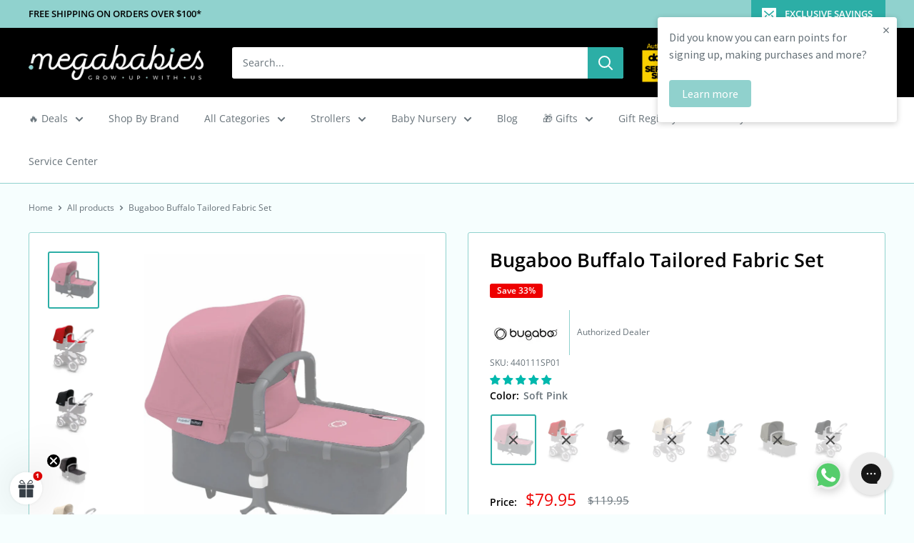

--- FILE ---
content_type: text/html; charset=utf-8
request_url: https://www.megababiesusa.com/products/bugaboo-buffalo-tailored-fabric-set
body_size: 98941
content:
<!doctype html>

<html class="no-js" lang="en">
  <head>
    <meta charset="utf-8">
    <meta
      name="viewport"
      content="width=device-width, initial-scale=1.0, height=device-height, minimum-scale=1.0, maximum-scale=1.0"
    >
    <meta name="theme-color" content="#2caea6">

    <title>
      Bugaboo Buffalo Tailored Fabric Set
    </title><meta name="description" content="Give your stroller a new look, by changing the colors of your bugaboo buffalo Just pop on one of these tailored fabric sets, and stroll stylishly away. The sets consist of a sun canopy and bassinet apron. Make it yours, choose the color that suits you and put your own touch to it easy to change: refresh your set for a "><link rel="canonical" href="https://www.megababiesusa.com/products/bugaboo-buffalo-tailored-fabric-set"><link rel="shortcut icon" href="//www.megababiesusa.com/cdn/shop/files/mega-favhr-21_256x256_83271bc3-1a91-40ca-b9e8-13494ce55dbf_96x96.webp?v=1658762317" type="image/png"><script src="https://ajax.googleapis.com/ajax/libs/jquery/3.5.1/jquery.min.js" defer></script><link rel="preload" as="style" href="//www.megababiesusa.com/cdn/shop/t/120/assets/theme.css?v=124479108800564739421751363466">
    <link rel="preload" as="script" href="//www.megababiesusa.com/cdn/shop/t/120/assets/theme.js?v=122543681756538967751722981352">
    <link rel="preconnect" href="https://cdn.shopify.com">
    <link rel="preconnect" href="https://fonts.shopifycdn.com">
    <link rel="dns-prefetch" href="https://productreviews.shopifycdn.com">
    <link rel="dns-prefetch" href="https://ajax.googleapis.com">
    <link rel="dns-prefetch" href="https://maps.googleapis.com">
    <link rel="dns-prefetch" href="https://maps.gstatic.com">

    <meta property="og:type" content="product">
  <meta property="og:title" content="Bugaboo Buffalo Tailored Fabric Set"><meta property="og:image" content="http://www.megababiesusa.com/cdn/shop/products/bugaboo-buffalo-tailored-fabric-soft-pink-15.jpg?v=1703108502">
    <meta property="og:image:secure_url" content="https://www.megababiesusa.com/cdn/shop/products/bugaboo-buffalo-tailored-fabric-soft-pink-15.jpg?v=1703108502">
    <meta property="og:image:width" content="800">
    <meta property="og:image:height" content="899"><meta property="product:price:amount" content="79.95">
  <meta property="product:price:currency" content="USD"><meta property="og:description" content="Give your stroller a new look, by changing the colors of your bugaboo buffalo Just pop on one of these tailored fabric sets, and stroll stylishly away. The sets consist of a sun canopy and bassinet apron. Make it yours, choose the color that suits you and put your own touch to it easy to change: refresh your set for a "><meta property="og:url" content="https://www.megababiesusa.com/products/bugaboo-buffalo-tailored-fabric-set">
<meta property="og:site_name" content="Mega Babies"><meta name="twitter:card" content="summary"><meta name="twitter:title" content="Bugaboo Buffalo Tailored Fabric Set">
  <meta name="twitter:description" content="Give your stroller a new look, by changing the colors of your bugaboo buffalo Just pop on one of these tailored fabric sets, and stroll stylishly away. The sets consist of a sun canopy and bassinet apron. Make it yours, choose the color that suits you and put your own touch to it easy to change: refresh your set for a different season, a newborn, or just for a change! Dedicated version for all strollers.

 


Specifications

canvas fabric offers a sun protection rate of UPF 50+
machine washable and colorfast
The sets consist of a sun canopy and bassinet apron

 

Dimensions &amp;amp; Weight

1.63 lbs
15 x 8.5 x 3.5 in

">
  <meta name="twitter:image" content="https://www.megababiesusa.com/cdn/shop/products/bugaboo-buffalo-tailored-fabric-soft-pink-15_600x600_crop_center.jpg?v=1703108502">
    <link rel="preload" href="//www.megababiesusa.com/cdn/fonts/open_sans/opensans_n6.15aeff3c913c3fe570c19cdfeed14ce10d09fb08.woff2" as="font" type="font/woff2" crossorigin><link rel="preload" href="//www.megababiesusa.com/cdn/fonts/open_sans/opensans_n4.c32e4d4eca5273f6d4ee95ddf54b5bbb75fc9b61.woff2" as="font" type="font/woff2" crossorigin><style>
  @font-face {
  font-family: "Open Sans";
  font-weight: 600;
  font-style: normal;
  font-display: swap;
  src: url("//www.megababiesusa.com/cdn/fonts/open_sans/opensans_n6.15aeff3c913c3fe570c19cdfeed14ce10d09fb08.woff2") format("woff2"),
       url("//www.megababiesusa.com/cdn/fonts/open_sans/opensans_n6.14bef14c75f8837a87f70ce22013cb146ee3e9f3.woff") format("woff");
}

  @font-face {
  font-family: "Open Sans";
  font-weight: 400;
  font-style: normal;
  font-display: swap;
  src: url("//www.megababiesusa.com/cdn/fonts/open_sans/opensans_n4.c32e4d4eca5273f6d4ee95ddf54b5bbb75fc9b61.woff2") format("woff2"),
       url("//www.megababiesusa.com/cdn/fonts/open_sans/opensans_n4.5f3406f8d94162b37bfa232b486ac93ee892406d.woff") format("woff");
}

@font-face {
  font-family: "Open Sans";
  font-weight: 600;
  font-style: normal;
  font-display: swap;
  src: url("//www.megababiesusa.com/cdn/fonts/open_sans/opensans_n6.15aeff3c913c3fe570c19cdfeed14ce10d09fb08.woff2") format("woff2"),
       url("//www.megababiesusa.com/cdn/fonts/open_sans/opensans_n6.14bef14c75f8837a87f70ce22013cb146ee3e9f3.woff") format("woff");
}

@font-face {
  font-family: "Open Sans";
  font-weight: 600;
  font-style: italic;
  font-display: swap;
  src: url("//www.megababiesusa.com/cdn/fonts/open_sans/opensans_i6.828bbc1b99433eacd7d50c9f0c1bfe16f27b89a3.woff2") format("woff2"),
       url("//www.megababiesusa.com/cdn/fonts/open_sans/opensans_i6.a79e1402e2bbd56b8069014f43ff9c422c30d057.woff") format("woff");
}


  @font-face {
  font-family: "Open Sans";
  font-weight: 700;
  font-style: normal;
  font-display: swap;
  src: url("//www.megababiesusa.com/cdn/fonts/open_sans/opensans_n7.a9393be1574ea8606c68f4441806b2711d0d13e4.woff2") format("woff2"),
       url("//www.megababiesusa.com/cdn/fonts/open_sans/opensans_n7.7b8af34a6ebf52beb1a4c1d8c73ad6910ec2e553.woff") format("woff");
}

  @font-face {
  font-family: "Open Sans";
  font-weight: 400;
  font-style: italic;
  font-display: swap;
  src: url("//www.megababiesusa.com/cdn/fonts/open_sans/opensans_i4.6f1d45f7a46916cc95c694aab32ecbf7509cbf33.woff2") format("woff2"),
       url("//www.megababiesusa.com/cdn/fonts/open_sans/opensans_i4.4efaa52d5a57aa9a57c1556cc2b7465d18839daa.woff") format("woff");
}

  @font-face {
  font-family: "Open Sans";
  font-weight: 700;
  font-style: italic;
  font-display: swap;
  src: url("//www.megababiesusa.com/cdn/fonts/open_sans/opensans_i7.916ced2e2ce15f7fcd95d196601a15e7b89ee9a4.woff2") format("woff2"),
       url("//www.megababiesusa.com/cdn/fonts/open_sans/opensans_i7.99a9cff8c86ea65461de497ade3d515a98f8b32a.woff") format("woff");
}


  :root {
    --default-text-font-size : 15px;
    --base-text-font-size    : 14px;
    --heading-font-family    : "Open Sans", sans-serif;
    --heading-font-weight    : 600;
    --heading-font-style     : normal;
    --text-font-family       : "Open Sans", sans-serif;
    --text-font-weight       : 400;
    --text-font-style        : normal;
    --text-font-bolder-weight: 600;
    --text-link-decoration   : underline;

    --text-color               : #677279;
    --text-color-rgb           : 103, 114, 121;
    --heading-color            : #000000;
    --border-color             : #90d2ce;
    --border-color-rgb         : 144, 210, 206;
    --form-border-color        : #7ecbc6;
    --accent-color             : #2caea6;
    --accent-color-rgb         : 44, 174, 166;
    --link-color               : #8f0ea1;
    --link-color-hover         : #50085b;
    --background               : #f6fefe;
    --secondary-background     : #ffffff;
    --secondary-background-rgb : 255, 255, 255;
    --accent-background        : rgba(44, 174, 166, 0.08);

    --input-background: #ffffff;

    --error-color       : #f71b1b;
    --error-background  : rgba(247, 27, 27, 0.07);
    --success-color     : #48b448;
    --success-background: rgba(72, 180, 72, 0.11);

    --primary-button-background      : #2caea6;
    --primary-button-background-rgb  : 44, 174, 166;
    --primary-button-text-color      : #ffffff;
    --secondary-button-background    : #8f0ea1;
    --secondary-button-background-rgb: 143, 14, 161;
    --secondary-button-text-color    : #ffffff;

    --header-background      : #000000;
    --header-text-color      : #ffffff;
    --header-light-text-color: #90d2ce;
    --header-border-color    : rgba(144, 210, 206, 0.3);
    --header-accent-color    : #2caea6;

    --footer-background-color:    #d1e6e4;
    --footer-heading-text-color:  #3a2a2f;
    --footer-body-text-color:     #3a2a2f;
    --footer-body-text-color-rgb: 58, 42, 47;
    --footer-accent-color:        #ff6128;
    --footer-accent-color-rgb:    255, 97, 40;
    --footer-border:              none;
    
    --flickity-arrow-color: #49b3ad;--product-on-sale-accent           : #ee0000;
    --product-on-sale-accent-rgb       : 238, 0, 0;
    --product-on-sale-color            : #ffffff;
    --product-in-stock-color           : #008a00;
    --product-low-stock-color          : #ee0000;
    --product-sold-out-color           : #d1d1d4;
    --product-custom-label-1-background: #008a00;
    --product-custom-label-1-color     : #ffffff;
    --product-custom-label-2-background: #00a500;
    --product-custom-label-2-color     : #ffffff;
    --product-review-star-color        : #8f0ea1;

    --mobile-container-gutter : 20px;
    --desktop-container-gutter: 40px;

    /* Shopify related variables */
    --payment-terms-background-color: #f6fefe;
  }
</style>

<script>
  // IE11 does not have support for CSS variables, so we have to polyfill them
  if (!(((window || {}).CSS || {}).supports && window.CSS.supports('(--a: 0)'))) {
    const script = document.createElement('script');
    script.type = 'text/javascript';
    script.src = 'https://cdn.jsdelivr.net/npm/css-vars-ponyfill@2';
    script.onload = function() {
      cssVars({});
    };

    document.getElementsByTagName('head')[0].appendChild(script);
  }
</script>


    <script>
  const boostSDAssetFileURL = "\/\/www.megababiesusa.com\/cdn\/shop\/t\/120\/assets\/boost_sd_assets_file_url.gif?v=23227";
  window.boostSDAssetFileURL = boostSDAssetFileURL;

  if (window.boostSDAppConfig) {
    window.boostSDAppConfig.generalSettings.custom_js_asset_url = "//www.megababiesusa.com/cdn/shop/t/120/assets/boost-sd-custom.js?v=160962118398746674481720469154";
    window.boostSDAppConfig.generalSettings.custom_css_asset_url = "//www.megababiesusa.com/cdn/shop/t/120/assets/boost-sd-custom.css?v=78877446192270020171733449307";
  }

  
</script>

    <style type="text/css">
  .btn.osf_inline_button, .osf_submit_button {
    height: 48px;
    font-weight: var(--text-font-bolder-weight);
    font-size: var(--base-text-font-size);
  }
  .osf_input, .osf_select {
      height: 48px;
      border: 1px solid #ddd;
      padding-left: 15px;
      padding-right: 15px;
      appearance: none;    
  }
  .osf_heading {
      font-weight: 500;
      font-size: 20px;
  }
</style>
    <script>window.performance && window.performance.mark && window.performance.mark('shopify.content_for_header.start');</script><meta name="robots" content="noindex,nofollow">
<meta name="google-site-verification" content="xlGnsyd7-mVKTVPfHoiCNHrUBAnUyj2h-0lZLaxVDHo">
<meta name="facebook-domain-verification" content="dacva2bvljpyo4f5zccau6imd2pfle">
<meta name="facebook-domain-verification" content="1rwhcx16kv2xik9zgeak1xmu8dck8e">
<meta id="shopify-digital-wallet" name="shopify-digital-wallet" content="/1215201341/digital_wallets/dialog">
<meta name="shopify-checkout-api-token" content="c6ad99f2b0217451b52f499da171ddea">
<meta id="in-context-paypal-metadata" data-shop-id="1215201341" data-venmo-supported="false" data-environment="production" data-locale="en_US" data-paypal-v4="true" data-currency="USD">
<link rel="alternate" type="application/json+oembed" href="https://www.megababiesusa.com/products/bugaboo-buffalo-tailored-fabric-set.oembed">
<script async="async" src="/checkouts/internal/preloads.js?locale=en-US"></script>
<link rel="preconnect" href="https://shop.app" crossorigin="anonymous">
<script async="async" src="https://shop.app/checkouts/internal/preloads.js?locale=en-US&shop_id=1215201341" crossorigin="anonymous"></script>
<script id="apple-pay-shop-capabilities" type="application/json">{"shopId":1215201341,"countryCode":"US","currencyCode":"USD","merchantCapabilities":["supports3DS"],"merchantId":"gid:\/\/shopify\/Shop\/1215201341","merchantName":"Mega Babies","requiredBillingContactFields":["postalAddress","email","phone"],"requiredShippingContactFields":["postalAddress","email","phone"],"shippingType":"shipping","supportedNetworks":["visa","masterCard","amex","discover","elo","jcb"],"total":{"type":"pending","label":"Mega Babies","amount":"1.00"},"shopifyPaymentsEnabled":true,"supportsSubscriptions":true}</script>
<script id="shopify-features" type="application/json">{"accessToken":"c6ad99f2b0217451b52f499da171ddea","betas":["rich-media-storefront-analytics"],"domain":"www.megababiesusa.com","predictiveSearch":true,"shopId":1215201341,"locale":"en"}</script>
<script>var Shopify = Shopify || {};
Shopify.shop = "top-stroll.myshopify.com";
Shopify.locale = "en";
Shopify.currency = {"active":"USD","rate":"1.0"};
Shopify.country = "US";
Shopify.theme = {"name":"W520","id":142271348990,"schema_name":"Warehouse","schema_version":"5.2.0","theme_store_id":871,"role":"main"};
Shopify.theme.handle = "null";
Shopify.theme.style = {"id":null,"handle":null};
Shopify.cdnHost = "www.megababiesusa.com/cdn";
Shopify.routes = Shopify.routes || {};
Shopify.routes.root = "/";</script>
<script type="module">!function(o){(o.Shopify=o.Shopify||{}).modules=!0}(window);</script>
<script>!function(o){function n(){var o=[];function n(){o.push(Array.prototype.slice.apply(arguments))}return n.q=o,n}var t=o.Shopify=o.Shopify||{};t.loadFeatures=n(),t.autoloadFeatures=n()}(window);</script>
<script>
  window.ShopifyPay = window.ShopifyPay || {};
  window.ShopifyPay.apiHost = "shop.app\/pay";
  window.ShopifyPay.redirectState = null;
</script>
<script id="shop-js-analytics" type="application/json">{"pageType":"product"}</script>
<script defer="defer" async type="module" src="//www.megababiesusa.com/cdn/shopifycloud/shop-js/modules/v2/client.init-shop-cart-sync_BT-GjEfc.en.esm.js"></script>
<script defer="defer" async type="module" src="//www.megababiesusa.com/cdn/shopifycloud/shop-js/modules/v2/chunk.common_D58fp_Oc.esm.js"></script>
<script defer="defer" async type="module" src="//www.megababiesusa.com/cdn/shopifycloud/shop-js/modules/v2/chunk.modal_xMitdFEc.esm.js"></script>
<script type="module">
  await import("//www.megababiesusa.com/cdn/shopifycloud/shop-js/modules/v2/client.init-shop-cart-sync_BT-GjEfc.en.esm.js");
await import("//www.megababiesusa.com/cdn/shopifycloud/shop-js/modules/v2/chunk.common_D58fp_Oc.esm.js");
await import("//www.megababiesusa.com/cdn/shopifycloud/shop-js/modules/v2/chunk.modal_xMitdFEc.esm.js");

  window.Shopify.SignInWithShop?.initShopCartSync?.({"fedCMEnabled":true,"windoidEnabled":true});

</script>
<script defer="defer" async type="module" src="//www.megababiesusa.com/cdn/shopifycloud/shop-js/modules/v2/client.payment-terms_Ci9AEqFq.en.esm.js"></script>
<script defer="defer" async type="module" src="//www.megababiesusa.com/cdn/shopifycloud/shop-js/modules/v2/chunk.common_D58fp_Oc.esm.js"></script>
<script defer="defer" async type="module" src="//www.megababiesusa.com/cdn/shopifycloud/shop-js/modules/v2/chunk.modal_xMitdFEc.esm.js"></script>
<script type="module">
  await import("//www.megababiesusa.com/cdn/shopifycloud/shop-js/modules/v2/client.payment-terms_Ci9AEqFq.en.esm.js");
await import("//www.megababiesusa.com/cdn/shopifycloud/shop-js/modules/v2/chunk.common_D58fp_Oc.esm.js");
await import("//www.megababiesusa.com/cdn/shopifycloud/shop-js/modules/v2/chunk.modal_xMitdFEc.esm.js");

  
</script>
<script>
  window.Shopify = window.Shopify || {};
  if (!window.Shopify.featureAssets) window.Shopify.featureAssets = {};
  window.Shopify.featureAssets['shop-js'] = {"shop-cart-sync":["modules/v2/client.shop-cart-sync_DZOKe7Ll.en.esm.js","modules/v2/chunk.common_D58fp_Oc.esm.js","modules/v2/chunk.modal_xMitdFEc.esm.js"],"init-fed-cm":["modules/v2/client.init-fed-cm_B6oLuCjv.en.esm.js","modules/v2/chunk.common_D58fp_Oc.esm.js","modules/v2/chunk.modal_xMitdFEc.esm.js"],"shop-cash-offers":["modules/v2/client.shop-cash-offers_D2sdYoxE.en.esm.js","modules/v2/chunk.common_D58fp_Oc.esm.js","modules/v2/chunk.modal_xMitdFEc.esm.js"],"shop-login-button":["modules/v2/client.shop-login-button_QeVjl5Y3.en.esm.js","modules/v2/chunk.common_D58fp_Oc.esm.js","modules/v2/chunk.modal_xMitdFEc.esm.js"],"pay-button":["modules/v2/client.pay-button_DXTOsIq6.en.esm.js","modules/v2/chunk.common_D58fp_Oc.esm.js","modules/v2/chunk.modal_xMitdFEc.esm.js"],"shop-button":["modules/v2/client.shop-button_DQZHx9pm.en.esm.js","modules/v2/chunk.common_D58fp_Oc.esm.js","modules/v2/chunk.modal_xMitdFEc.esm.js"],"avatar":["modules/v2/client.avatar_BTnouDA3.en.esm.js"],"init-windoid":["modules/v2/client.init-windoid_CR1B-cfM.en.esm.js","modules/v2/chunk.common_D58fp_Oc.esm.js","modules/v2/chunk.modal_xMitdFEc.esm.js"],"init-shop-for-new-customer-accounts":["modules/v2/client.init-shop-for-new-customer-accounts_C_vY_xzh.en.esm.js","modules/v2/client.shop-login-button_QeVjl5Y3.en.esm.js","modules/v2/chunk.common_D58fp_Oc.esm.js","modules/v2/chunk.modal_xMitdFEc.esm.js"],"init-shop-email-lookup-coordinator":["modules/v2/client.init-shop-email-lookup-coordinator_BI7n9ZSv.en.esm.js","modules/v2/chunk.common_D58fp_Oc.esm.js","modules/v2/chunk.modal_xMitdFEc.esm.js"],"init-shop-cart-sync":["modules/v2/client.init-shop-cart-sync_BT-GjEfc.en.esm.js","modules/v2/chunk.common_D58fp_Oc.esm.js","modules/v2/chunk.modal_xMitdFEc.esm.js"],"shop-toast-manager":["modules/v2/client.shop-toast-manager_DiYdP3xc.en.esm.js","modules/v2/chunk.common_D58fp_Oc.esm.js","modules/v2/chunk.modal_xMitdFEc.esm.js"],"init-customer-accounts":["modules/v2/client.init-customer-accounts_D9ZNqS-Q.en.esm.js","modules/v2/client.shop-login-button_QeVjl5Y3.en.esm.js","modules/v2/chunk.common_D58fp_Oc.esm.js","modules/v2/chunk.modal_xMitdFEc.esm.js"],"init-customer-accounts-sign-up":["modules/v2/client.init-customer-accounts-sign-up_iGw4briv.en.esm.js","modules/v2/client.shop-login-button_QeVjl5Y3.en.esm.js","modules/v2/chunk.common_D58fp_Oc.esm.js","modules/v2/chunk.modal_xMitdFEc.esm.js"],"shop-follow-button":["modules/v2/client.shop-follow-button_CqMgW2wH.en.esm.js","modules/v2/chunk.common_D58fp_Oc.esm.js","modules/v2/chunk.modal_xMitdFEc.esm.js"],"checkout-modal":["modules/v2/client.checkout-modal_xHeaAweL.en.esm.js","modules/v2/chunk.common_D58fp_Oc.esm.js","modules/v2/chunk.modal_xMitdFEc.esm.js"],"shop-login":["modules/v2/client.shop-login_D91U-Q7h.en.esm.js","modules/v2/chunk.common_D58fp_Oc.esm.js","modules/v2/chunk.modal_xMitdFEc.esm.js"],"lead-capture":["modules/v2/client.lead-capture_BJmE1dJe.en.esm.js","modules/v2/chunk.common_D58fp_Oc.esm.js","modules/v2/chunk.modal_xMitdFEc.esm.js"],"payment-terms":["modules/v2/client.payment-terms_Ci9AEqFq.en.esm.js","modules/v2/chunk.common_D58fp_Oc.esm.js","modules/v2/chunk.modal_xMitdFEc.esm.js"]};
</script>
<script>(function() {
  var isLoaded = false;
  function asyncLoad() {
    if (isLoaded) return;
    isLoaded = true;
    var urls = ["\/\/cdn.shopify.com\/proxy\/87649dd8ed481f5ee9ca379422fd121029d72b65f8b985d3103f41fe161810a6\/bingshoppingtool-t2app-prod.trafficmanager.net\/uet\/tracking_script?shop=top-stroll.myshopify.com\u0026sp-cache-control=cHVibGljLCBtYXgtYWdlPTkwMA","https:\/\/www.myregistry.com\/ScriptPlatform\/Shopify\/AddToMrButton.js?siteKey=sZIHHBNrEJXDAl97jmUecQ2\u0026lang=en\u0026version=697065997\u0026shop=top-stroll.myshopify.com","\/\/cdn.shopify.com\/proxy\/2aa538984afc3f6d77d23cc6dfc9cef52259e0cb5f4c4c34b245dfeefb1299a0\/variant-description.herokuapp.com\/scripts\/variant-description-app.js?shop=top-stroll.myshopify.com\u0026sp-cache-control=cHVibGljLCBtYXgtYWdlPTkwMA","https:\/\/cdn.joinclyde.com\/scripts\/shopify-storefront.min.js?shop=top-stroll.myshopify.com","https:\/\/cdn.ordersify.com\/sdk\/v2\/ordersify-shopify.min.js?shop=top-stroll.myshopify.com","https:\/\/d5zu2f4xvqanl.cloudfront.net\/42\/fe\/loader_2.js?shop=top-stroll.myshopify.com","\/\/cdn.shopify.com\/s\/files\/1\/0875\/2064\/files\/easyslider-1.0.0.js?shop=top-stroll.myshopify.com","\/\/cdn.shopify.com\/proxy\/9a2e5234fd4eb180acba17b8a5ba6aeb704a98b4bd963c8905eac92f8ac83198\/storage.googleapis.com\/timesact-resources\/scripts\/timesact.js?shop=top-stroll.myshopify.com\u0026sp-cache-control=cHVibGljLCBtYXgtYWdlPTkwMA","https:\/\/cdn.shopify.com\/s\/files\/1\/0012\/1520\/1341\/t\/110\/assets\/callforprice_install.js?v=1684984425\u0026shop=top-stroll.myshopify.com","https:\/\/garooapp.com\/assets\/js\/app.js?shop=top-stroll.myshopify.com","https:\/\/config.gorgias.chat\/bundle-loader\/01GYCC86SRVHXZFNSE4M3GXFH8?source=shopify1click\u0026shop=top-stroll.myshopify.com","https:\/\/stores.enzuzo.com\/apps\/enzuzo\/static\/js\/__enzuzo-cookiebar.js?uuid=901e7b96-9016-11ec-b75b-b7fa08aa2729\u0026shop=top-stroll.myshopify.com","https:\/\/wrapin.prezenapps.com\/public\/js\/load-wrapin-v5-app.js?wr_pr\u0026shop=top-stroll.myshopify.com","https:\/\/cdn.9gtb.com\/loader.js?g_cvt_id=2e5b997e-1cc8-4321-ad9e-1d2f304e0408\u0026shop=top-stroll.myshopify.com","https:\/\/app.shiptection.com\/assets\/shiptection-v2.bundle.js?shop=top-stroll.myshopify.com"];
    for (var i = 0; i < urls.length; i++) {
      var s = document.createElement('script');
      s.type = 'text/javascript';
      s.async = true;
      s.src = urls[i];
      var x = document.getElementsByTagName('script')[0];
      x.parentNode.insertBefore(s, x);
    }
  };
  if(window.attachEvent) {
    window.attachEvent('onload', asyncLoad);
  } else {
    window.addEventListener('load', asyncLoad, false);
  }
})();</script>
<script id="__st">var __st={"a":1215201341,"offset":-18000,"reqid":"b069ac57-9901-4e93-9949-49896012ea9c-1769223314","pageurl":"www.megababiesusa.com\/products\/bugaboo-buffalo-tailored-fabric-set","u":"0257cc9ce665","p":"product","rtyp":"product","rid":679102152765};</script>
<script>window.ShopifyPaypalV4VisibilityTracking = true;</script>
<script id="captcha-bootstrap">!function(){'use strict';const t='contact',e='account',n='new_comment',o=[[t,t],['blogs',n],['comments',n],[t,'customer']],c=[[e,'customer_login'],[e,'guest_login'],[e,'recover_customer_password'],[e,'create_customer']],r=t=>t.map((([t,e])=>`form[action*='/${t}']:not([data-nocaptcha='true']) input[name='form_type'][value='${e}']`)).join(','),a=t=>()=>t?[...document.querySelectorAll(t)].map((t=>t.form)):[];function s(){const t=[...o],e=r(t);return a(e)}const i='password',u='form_key',d=['recaptcha-v3-token','g-recaptcha-response','h-captcha-response',i],f=()=>{try{return window.sessionStorage}catch{return}},m='__shopify_v',_=t=>t.elements[u];function p(t,e,n=!1){try{const o=window.sessionStorage,c=JSON.parse(o.getItem(e)),{data:r}=function(t){const{data:e,action:n}=t;return t[m]||n?{data:e,action:n}:{data:t,action:n}}(c);for(const[e,n]of Object.entries(r))t.elements[e]&&(t.elements[e].value=n);n&&o.removeItem(e)}catch(o){console.error('form repopulation failed',{error:o})}}const l='form_type',E='cptcha';function T(t){t.dataset[E]=!0}const w=window,h=w.document,L='Shopify',v='ce_forms',y='captcha';let A=!1;((t,e)=>{const n=(g='f06e6c50-85a8-45c8-87d0-21a2b65856fe',I='https://cdn.shopify.com/shopifycloud/storefront-forms-hcaptcha/ce_storefront_forms_captcha_hcaptcha.v1.5.2.iife.js',D={infoText:'Protected by hCaptcha',privacyText:'Privacy',termsText:'Terms'},(t,e,n)=>{const o=w[L][v],c=o.bindForm;if(c)return c(t,g,e,D).then(n);var r;o.q.push([[t,g,e,D],n]),r=I,A||(h.body.append(Object.assign(h.createElement('script'),{id:'captcha-provider',async:!0,src:r})),A=!0)});var g,I,D;w[L]=w[L]||{},w[L][v]=w[L][v]||{},w[L][v].q=[],w[L][y]=w[L][y]||{},w[L][y].protect=function(t,e){n(t,void 0,e),T(t)},Object.freeze(w[L][y]),function(t,e,n,w,h,L){const[v,y,A,g]=function(t,e,n){const i=e?o:[],u=t?c:[],d=[...i,...u],f=r(d),m=r(i),_=r(d.filter((([t,e])=>n.includes(e))));return[a(f),a(m),a(_),s()]}(w,h,L),I=t=>{const e=t.target;return e instanceof HTMLFormElement?e:e&&e.form},D=t=>v().includes(t);t.addEventListener('submit',(t=>{const e=I(t);if(!e)return;const n=D(e)&&!e.dataset.hcaptchaBound&&!e.dataset.recaptchaBound,o=_(e),c=g().includes(e)&&(!o||!o.value);(n||c)&&t.preventDefault(),c&&!n&&(function(t){try{if(!f())return;!function(t){const e=f();if(!e)return;const n=_(t);if(!n)return;const o=n.value;o&&e.removeItem(o)}(t);const e=Array.from(Array(32),(()=>Math.random().toString(36)[2])).join('');!function(t,e){_(t)||t.append(Object.assign(document.createElement('input'),{type:'hidden',name:u})),t.elements[u].value=e}(t,e),function(t,e){const n=f();if(!n)return;const o=[...t.querySelectorAll(`input[type='${i}']`)].map((({name:t})=>t)),c=[...d,...o],r={};for(const[a,s]of new FormData(t).entries())c.includes(a)||(r[a]=s);n.setItem(e,JSON.stringify({[m]:1,action:t.action,data:r}))}(t,e)}catch(e){console.error('failed to persist form',e)}}(e),e.submit())}));const S=(t,e)=>{t&&!t.dataset[E]&&(n(t,e.some((e=>e===t))),T(t))};for(const o of['focusin','change'])t.addEventListener(o,(t=>{const e=I(t);D(e)&&S(e,y())}));const B=e.get('form_key'),M=e.get(l),P=B&&M;t.addEventListener('DOMContentLoaded',(()=>{const t=y();if(P)for(const e of t)e.elements[l].value===M&&p(e,B);[...new Set([...A(),...v().filter((t=>'true'===t.dataset.shopifyCaptcha))])].forEach((e=>S(e,t)))}))}(h,new URLSearchParams(w.location.search),n,t,e,['guest_login'])})(!0,!0)}();</script>
<script integrity="sha256-4kQ18oKyAcykRKYeNunJcIwy7WH5gtpwJnB7kiuLZ1E=" data-source-attribution="shopify.loadfeatures" defer="defer" src="//www.megababiesusa.com/cdn/shopifycloud/storefront/assets/storefront/load_feature-a0a9edcb.js" crossorigin="anonymous"></script>
<script crossorigin="anonymous" defer="defer" src="//www.megababiesusa.com/cdn/shopifycloud/storefront/assets/shopify_pay/storefront-65b4c6d7.js?v=20250812"></script>
<script data-source-attribution="shopify.dynamic_checkout.dynamic.init">var Shopify=Shopify||{};Shopify.PaymentButton=Shopify.PaymentButton||{isStorefrontPortableWallets:!0,init:function(){window.Shopify.PaymentButton.init=function(){};var t=document.createElement("script");t.src="https://www.megababiesusa.com/cdn/shopifycloud/portable-wallets/latest/portable-wallets.en.js",t.type="module",document.head.appendChild(t)}};
</script>
<script data-source-attribution="shopify.dynamic_checkout.buyer_consent">
  function portableWalletsHideBuyerConsent(e){var t=document.getElementById("shopify-buyer-consent"),n=document.getElementById("shopify-subscription-policy-button");t&&n&&(t.classList.add("hidden"),t.setAttribute("aria-hidden","true"),n.removeEventListener("click",e))}function portableWalletsShowBuyerConsent(e){var t=document.getElementById("shopify-buyer-consent"),n=document.getElementById("shopify-subscription-policy-button");t&&n&&(t.classList.remove("hidden"),t.removeAttribute("aria-hidden"),n.addEventListener("click",e))}window.Shopify?.PaymentButton&&(window.Shopify.PaymentButton.hideBuyerConsent=portableWalletsHideBuyerConsent,window.Shopify.PaymentButton.showBuyerConsent=portableWalletsShowBuyerConsent);
</script>
<script data-source-attribution="shopify.dynamic_checkout.cart.bootstrap">document.addEventListener("DOMContentLoaded",(function(){function t(){return document.querySelector("shopify-accelerated-checkout-cart, shopify-accelerated-checkout")}if(t())Shopify.PaymentButton.init();else{new MutationObserver((function(e,n){t()&&(Shopify.PaymentButton.init(),n.disconnect())})).observe(document.body,{childList:!0,subtree:!0})}}));
</script>
<link id="shopify-accelerated-checkout-styles" rel="stylesheet" media="screen" href="https://www.megababiesusa.com/cdn/shopifycloud/portable-wallets/latest/accelerated-checkout-backwards-compat.css" crossorigin="anonymous">
<style id="shopify-accelerated-checkout-cart">
        #shopify-buyer-consent {
  margin-top: 1em;
  display: inline-block;
  width: 100%;
}

#shopify-buyer-consent.hidden {
  display: none;
}

#shopify-subscription-policy-button {
  background: none;
  border: none;
  padding: 0;
  text-decoration: underline;
  font-size: inherit;
  cursor: pointer;
}

#shopify-subscription-policy-button::before {
  box-shadow: none;
}

      </style>

<script>window.performance && window.performance.mark && window.performance.mark('shopify.content_for_header.end');</script>

    <link rel="stylesheet" href="//www.megababiesusa.com/cdn/shop/t/120/assets/theme.css?v=124479108800564739421751363466">

    <script type="application/ld+json">{"@context":"http:\/\/schema.org\/","@id":"\/products\/bugaboo-buffalo-tailored-fabric-set#product","@type":"ProductGroup","brand":{"@type":"Brand","name":"Bugaboo"},"category":"Stroller Seats \u0026 Bassinets","description":"Give your stroller a new look, by changing the colors of your bugaboo buffalo Just pop on one of these tailored fabric sets, and stroll stylishly away. The sets consist of a sun canopy and bassinet apron. Make it yours, choose the color that suits you and put your own touch to it easy to change: refresh your set for a different season, a newborn, or just for a change! Dedicated version for all strollers.\n\n \n\n\nSpecifications\n\ncanvas fabric offers a sun protection rate of UPF 50+\nmachine washable and colorfast\nThe sets consist of a sun canopy and bassinet apron\n\n \n\nDimensions \u0026amp; Weight\n\n1.63 lbs\n15 x 8.5 x 3.5 in\n\n","hasVariant":[{"@id":"\/products\/bugaboo-buffalo-tailored-fabric-set?variant=40011294212249#variant","@type":"Product","gtin":"8717447057321","image":"https:\/\/www.megababiesusa.com\/cdn\/shop\/products\/bugaboo-buffalo-tailored-fabric-soft-pink-15.jpg?v=1703108502\u0026width=1920","name":"Bugaboo Buffalo Tailored Fabric Set - Soft Pink","offers":{"@id":"\/products\/bugaboo-buffalo-tailored-fabric-set?variant=40011294212249#offer","@type":"Offer","availability":"http:\/\/schema.org\/OutOfStock","price":"79.95","priceCurrency":"USD","url":"https:\/\/www.megababiesusa.com\/products\/bugaboo-buffalo-tailored-fabric-set?variant=40011294212249"},"sku":"440111SP01"},{"@id":"\/products\/bugaboo-buffalo-tailored-fabric-set?variant=40011280416921#variant","@type":"Product","gtin":"8717447046035","image":"https:\/\/www.megababiesusa.com\/cdn\/shop\/products\/71uZJKFyF2L._SL1500.jpg?v=1703108502\u0026width=1920","name":"Bugaboo Buffalo Tailored Fabric Set - Red","offers":{"@id":"\/products\/bugaboo-buffalo-tailored-fabric-set?variant=40011280416921#offer","@type":"Offer","availability":"http:\/\/schema.org\/OutOfStock","price":"59.95","priceCurrency":"USD","url":"https:\/\/www.megababiesusa.com\/products\/bugaboo-buffalo-tailored-fabric-set?variant=40011280416921"},"sku":"440111RD01"},{"@id":"\/products\/bugaboo-buffalo-tailored-fabric-set?variant=39990230253721#variant","@type":"Product","gtin":"8717447062653","image":"https:\/\/www.megababiesusa.com\/cdn\/shop\/products\/61UPy2tHWfL._SL1500.jpg?v=1703108502\u0026width=1920","name":"Bugaboo Buffalo Tailored Fabric Set - Shiny Chevron Black","offers":{"@id":"\/products\/bugaboo-buffalo-tailored-fabric-set?variant=39990230253721#offer","@type":"Offer","availability":"http:\/\/schema.org\/OutOfStock","price":"59.95","priceCurrency":"USD","url":"https:\/\/www.megababiesusa.com\/products\/bugaboo-buffalo-tailored-fabric-set?variant=39990230253721"},"sku":"440111CB01"},{"@id":"\/products\/bugaboo-buffalo-tailored-fabric-set?variant=39990926639257#variant","@type":"Product","image":"https:\/\/www.megababiesusa.com\/cdn\/shop\/products\/61lM8-HEisL._AC_SL1500.jpg?v=1703108502\u0026width=1920","name":"Bugaboo Buffalo Tailored Fabric Set - Off White","offers":{"@id":"\/products\/bugaboo-buffalo-tailored-fabric-set?variant=39990926639257#offer","@type":"Offer","availability":"http:\/\/schema.org\/OutOfStock","price":"79.95","priceCurrency":"USD","url":"https:\/\/www.megababiesusa.com\/products\/bugaboo-buffalo-tailored-fabric-set?variant=39990926639257"},"sku":"440111WH01"},{"@id":"\/products\/bugaboo-buffalo-tailored-fabric-set?variant=40011271241881#variant","@type":"Product","gtin":"8717447046066","image":"https:\/\/www.megababiesusa.com\/cdn\/shop\/products\/71dXsplOdKL._SL1500.jpg?v=1703108502\u0026width=1920","name":"Bugaboo Buffalo Tailored Fabric Set - Petrol Blue","offers":{"@id":"\/products\/bugaboo-buffalo-tailored-fabric-set?variant=40011271241881#offer","@type":"Offer","availability":"http:\/\/schema.org\/OutOfStock","price":"59.95","priceCurrency":"USD","url":"https:\/\/www.megababiesusa.com\/products\/bugaboo-buffalo-tailored-fabric-set?variant=40011271241881"},"sku":"440111PB01"},{"@id":"\/products\/bugaboo-buffalo-tailored-fabric-set?variant=40011289559193#variant","@type":"Product","gtin":"8717447057314","image":"https:\/\/www.megababiesusa.com\/cdn\/shop\/products\/51acue76tbL._AC_SL1500.jpg?v=1703108502\u0026width=1920","name":"Bugaboo Buffalo Tailored Fabric Set - Dark Khaki","offers":{"@id":"\/products\/bugaboo-buffalo-tailored-fabric-set?variant=40011289559193#offer","@type":"Offer","availability":"http:\/\/schema.org\/OutOfStock","price":"79.95","priceCurrency":"USD","url":"https:\/\/www.megababiesusa.com\/products\/bugaboo-buffalo-tailored-fabric-set?variant=40011289559193"},"sku":"440111DK01"},{"@id":"\/products\/bugaboo-buffalo-tailored-fabric-set?variant=7650022719549#variant","@type":"Product","gtin":"8717447045960","image":"https:\/\/www.megababiesusa.com\/cdn\/shop\/products\/extra_4000_px-BGB_Bf_ZWbasinet_AFghost_TFSblack.jpg?v=1703108502\u0026width=1920","name":"Bugaboo Buffalo Tailored Fabric Set - Black","offers":{"@id":"\/products\/bugaboo-buffalo-tailored-fabric-set?variant=7650022719549#offer","@type":"Offer","availability":"http:\/\/schema.org\/OutOfStock","price":"79.95","priceCurrency":"USD","url":"https:\/\/www.megababiesusa.com\/products\/bugaboo-buffalo-tailored-fabric-set?variant=7650022719549"},"sku":"440111ZW01"}],"name":"Bugaboo Buffalo Tailored Fabric Set","productGroupID":"679102152765","url":"https:\/\/www.megababiesusa.com\/products\/bugaboo-buffalo-tailored-fabric-set"}</script><script type="application/ld+json">
  {
    "@context": "https://schema.org",
    "@type": "BreadcrumbList",
    "itemListElement": [{
        "@type": "ListItem",
        "position": 1,
        "name": "Home",
        "item": "https://www.megababiesusa.com"
      },{
            "@type": "ListItem",
            "position": 2,
            "name": "Bugaboo Buffalo Tailored Fabric Set",
            "item": "https://www.megababiesusa.com/products/bugaboo-buffalo-tailored-fabric-set"
          }]
  }
</script>

    <script>
      // This allows to expose several variables to the global scope, to be used in scripts
      window.theme = {
        pageType: "product",
        cartCount: 0,
        moneyFormat: "${{ amount }}",
        moneyWithCurrencyFormat: "${{amount}} USD",
        currencyCodeEnabled: false,
        showDiscount: true,
        discountMode: "percentage",
        cartType: "page"
      };

      window.routes = {
        rootUrl: "\/",
        rootUrlWithoutSlash: '',
        cartUrl: "\/cart",
        cartAddUrl: "\/cart\/add",
        cartChangeUrl: "\/cart\/change",
        searchUrl: "\/search",
        productRecommendationsUrl: "\/recommendations\/products"
      };

      window.languages = {
        productRegularPrice: "Regular price",
        productSalePrice: "Sale price",
        collectionOnSaleLabel: "Save {{savings}}",
        productFormUnavailable: "Unavailable",
        productFormAddToCart: "Add to cart",
        productFormPreOrder: "Pre-order",
        productFormSoldOut: "Sold out",
        productAdded: "Product has been added to your cart",
        productAddedShort: "Added!",
        shippingEstimatorNoResults: "No shipping could be found for your address.",
        shippingEstimatorOneResult: "There is one shipping rate for your address:",
        shippingEstimatorMultipleResults: "There are {{count}} shipping rates for your address:",
        shippingEstimatorErrors: "There are some errors:"
      };

      document.documentElement.className = document.documentElement.className.replace('no-js', 'js');
    </script><script src="//www.megababiesusa.com/cdn/shop/t/120/assets/theme.js?v=122543681756538967751722981352" defer></script>
    <script src="//www.megababiesusa.com/cdn/shop/t/120/assets/custom.js?v=102476495355921946141720469111" defer></script><script>
        (function () {
          window.onpageshow = function() {
            // We force re-freshing the cart content onpageshow, as most browsers will serve a cache copy when hitting the
            // back button, which cause staled data
            document.documentElement.dispatchEvent(new CustomEvent('cart:refresh', {
              bubbles: true,
              detail: {scrollToTop: false}
            }));
          };
        })();
      </script><script src="//www.megababiesusa.com/cdn/shop/t/120/assets/theme.js?v=122543681756538967751722981352" defer></script>

    <!-- <script src="//www.megababiesusa.com/cdn/shop/t/120/assets/timesact.js?v=140364072035597167841722276064" defer></script> -->

    <script src="//www.megababiesusa.com/cdn/shop/t/120/assets/timesact-new.js?v=98826710345373956001722276027" defer></script>
  <!-- BEGIN app block: shopify://apps/selly-promotion-pricing/blocks/app-embed-block/351afe80-738d-4417-9b66-e345ff249052 --><script>window.nfecShopVersion = '1769161043';window.nfecJsVersion = '449674';window.nfecCVersion = 59784</script> <!-- For special customization -->
<script class="productInfox" type="text/info" data-id="679102152765" data-tag="Discontinued, hide, points-499, reg, Stroller Accessories, Stroller Bassinet, Stroller Covers, stroller parts, Stroller Seat, Stroller Seats & Bassinets, Stroller Sun Shade Canopy" data-ava="false" data-vars="" data-cols="39030652989,38968098877,209628102809,209629380761,209629741209,39445463101,"></script>
<script id="tdf_pxrscript" class="tdf_script5" data-c="/fe\/loader_2.js">
Shopify = window.Shopify || {};
Shopify.shop = Shopify.shop || 'top-stroll.myshopify.com';
Shopify.SMCPP = {};Shopify.SMCPP.cer = '1';
</script>
<script src="https://d5zu2f4xvqanl.cloudfront.net/42/fe/loader_2.js?shop=top-stroll.myshopify.com" async data-cookieconsent="ignore"></script>
<script>
!function(t){var e=function(e){var n,a;(n=t.createElement("script")).type="text/javascript",n.async=!0,n.src=e,(a=t.getElementsByTagName("script")[0]).parentNode.insertBefore(n,a)};setTimeout(function(){window.tdfInited||(window.altcdn=1,e("https://cdn.shopify.com/s/files/1/0013/1642/1703/t/1/assets/loader_2.js?shop=top-stroll.myshopify.com&v=45"))},2689)}(document);
</script>
<!-- END app block --><!-- BEGIN app block: shopify://apps/judge-me-reviews/blocks/judgeme_core/61ccd3b1-a9f2-4160-9fe9-4fec8413e5d8 --><!-- Start of Judge.me Core -->






<link rel="dns-prefetch" href="https://cdn2.judge.me/cdn/widget_frontend">
<link rel="dns-prefetch" href="https://cdn.judge.me">
<link rel="dns-prefetch" href="https://cdn1.judge.me">
<link rel="dns-prefetch" href="https://api.judge.me">

<script data-cfasync='false' class='jdgm-settings-script'>window.jdgmSettings={"pagination":5,"disable_web_reviews":false,"badge_no_review_text":"No reviews","badge_n_reviews_text":"{{ n }} review/reviews","badge_star_color":"#00b8ad","hide_badge_preview_if_no_reviews":true,"badge_hide_text":false,"enforce_center_preview_badge":false,"widget_title":"Customer Reviews","widget_open_form_text":"Write a review","widget_close_form_text":"Cancel review","widget_refresh_page_text":"Refresh page","widget_summary_text":"Based on {{ number_of_reviews }} review/reviews","widget_no_review_text":"Be the first to write a review","widget_name_field_text":"Display name","widget_verified_name_field_text":"Verified Name (public)","widget_name_placeholder_text":"Display name","widget_required_field_error_text":"This field is required.","widget_email_field_text":"Email address","widget_verified_email_field_text":"Verified Email (private, can not be edited)","widget_email_placeholder_text":"Your email address","widget_email_field_error_text":"Please enter a valid email address.","widget_rating_field_text":"Rating","widget_review_title_field_text":"Review Title","widget_review_title_placeholder_text":"Give your review a title","widget_review_body_field_text":"Review content","widget_review_body_placeholder_text":"Start writing here...","widget_pictures_field_text":"Picture/Video (optional)","widget_submit_review_text":"Submit Review","widget_submit_verified_review_text":"Submit Verified Review","widget_submit_success_msg_with_auto_publish":"Thank you! Please refresh the page in a few moments to see your review. You can remove or edit your review by logging into \u003ca href='https://judge.me/login' target='_blank' rel='nofollow noopener'\u003eJudge.me\u003c/a\u003e","widget_submit_success_msg_no_auto_publish":"Thank you! Your review will be published as soon as it is approved by the shop admin. You can remove or edit your review by logging into \u003ca href='https://judge.me/login' target='_blank' rel='nofollow noopener'\u003eJudge.me\u003c/a\u003e","widget_show_default_reviews_out_of_total_text":"Showing {{ n_reviews_shown }} out of {{ n_reviews }} reviews.","widget_show_all_link_text":"Show all","widget_show_less_link_text":"Show less","widget_author_said_text":"{{ reviewer_name }} said:","widget_days_text":"{{ n }} days ago","widget_weeks_text":"{{ n }} week/weeks ago","widget_months_text":"{{ n }} month/months ago","widget_years_text":"{{ n }} year/years ago","widget_yesterday_text":"Yesterday","widget_today_text":"Today","widget_replied_text":"\u003e\u003e {{ shop_name }} replied:","widget_read_more_text":"Read more","widget_reviewer_name_as_initial":"","widget_rating_filter_color":"","widget_rating_filter_see_all_text":"See all reviews","widget_sorting_most_recent_text":"Most Recent","widget_sorting_highest_rating_text":"Highest Rating","widget_sorting_lowest_rating_text":"Lowest Rating","widget_sorting_with_pictures_text":"Only Pictures","widget_sorting_most_helpful_text":"Most Helpful","widget_open_question_form_text":"Ask a question","widget_reviews_subtab_text":"Reviews","widget_questions_subtab_text":"Questions","widget_question_label_text":"Question","widget_answer_label_text":"Answer","widget_question_placeholder_text":"Write your question here","widget_submit_question_text":"Submit Question","widget_question_submit_success_text":"Thank you for your question! We will notify you once it gets answered.","widget_star_color":"#00b8ad","verified_badge_text":"Verified","verified_badge_bg_color":"","verified_badge_text_color":"","verified_badge_placement":"left-of-reviewer-name","widget_review_max_height":"","widget_hide_border":false,"widget_social_share":false,"widget_thumb":false,"widget_review_location_show":false,"widget_location_format":"city_state_only","all_reviews_include_out_of_store_products":true,"all_reviews_out_of_store_text":"(out of store)","all_reviews_pagination":100,"all_reviews_product_name_prefix_text":"about","enable_review_pictures":true,"enable_question_anwser":false,"widget_theme":"","review_date_format":"mm/dd/yyyy","default_sort_method":"most-recent","widget_product_reviews_subtab_text":"Product Reviews","widget_shop_reviews_subtab_text":"Shop Reviews","widget_other_products_reviews_text":"Reviews for other products","widget_store_reviews_subtab_text":"Store reviews","widget_no_store_reviews_text":"This store hasn't received any reviews yet","widget_web_restriction_product_reviews_text":"This product hasn't received any reviews yet","widget_no_items_text":"No items found","widget_show_more_text":"Show more","widget_write_a_store_review_text":"Write a Store Review","widget_other_languages_heading":"Reviews in Other Languages","widget_translate_review_text":"Translate review to {{ language }}","widget_translating_review_text":"Translating...","widget_show_original_translation_text":"Show original ({{ language }})","widget_translate_review_failed_text":"Review couldn't be translated.","widget_translate_review_retry_text":"Retry","widget_translate_review_try_again_later_text":"Try again later","show_product_url_for_grouped_product":false,"widget_sorting_pictures_first_text":"Pictures First","show_pictures_on_all_rev_page_mobile":false,"show_pictures_on_all_rev_page_desktop":false,"floating_tab_hide_mobile_install_preference":false,"floating_tab_button_name":"★ Reviews","floating_tab_title":"Let customers speak for us","floating_tab_button_color":"","floating_tab_button_background_color":"","floating_tab_url":"","floating_tab_url_enabled":false,"floating_tab_tab_style":"text","all_reviews_text_badge_text":"Customers rate us {{ shop.metafields.judgeme.all_reviews_rating | round: 1 }}/5 based on {{ shop.metafields.judgeme.all_reviews_count }} reviews.","all_reviews_text_badge_text_branded_style":"{{ shop.metafields.judgeme.all_reviews_rating | round: 1 }} out of 5 stars based on {{ shop.metafields.judgeme.all_reviews_count }} reviews","is_all_reviews_text_badge_a_link":false,"show_stars_for_all_reviews_text_badge":false,"all_reviews_text_badge_url":"","all_reviews_text_style":"text","all_reviews_text_color_style":"judgeme_brand_color","all_reviews_text_color":"#108474","all_reviews_text_show_jm_brand":true,"featured_carousel_show_header":true,"featured_carousel_title":"Let customers speak for us","testimonials_carousel_title":"Customers are saying","videos_carousel_title":"Real customer stories","cards_carousel_title":"Customers are saying","featured_carousel_count_text":"from {{ n }} reviews","featured_carousel_add_link_to_all_reviews_page":false,"featured_carousel_url":"","featured_carousel_show_images":true,"featured_carousel_autoslide_interval":5,"featured_carousel_arrows_on_the_sides":false,"featured_carousel_height":250,"featured_carousel_width":80,"featured_carousel_image_size":0,"featured_carousel_image_height":250,"featured_carousel_arrow_color":"#eeeeee","verified_count_badge_style":"vintage","verified_count_badge_orientation":"horizontal","verified_count_badge_color_style":"judgeme_brand_color","verified_count_badge_color":"#108474","is_verified_count_badge_a_link":false,"verified_count_badge_url":"","verified_count_badge_show_jm_brand":true,"widget_rating_preset_default":5,"widget_first_sub_tab":"product-reviews","widget_show_histogram":true,"widget_histogram_use_custom_color":false,"widget_pagination_use_custom_color":false,"widget_star_use_custom_color":true,"widget_verified_badge_use_custom_color":false,"widget_write_review_use_custom_color":false,"picture_reminder_submit_button":"Upload Pictures","enable_review_videos":true,"mute_video_by_default":false,"widget_sorting_videos_first_text":"Videos First","widget_review_pending_text":"Pending","featured_carousel_items_for_large_screen":3,"social_share_options_order":"Facebook,Twitter","remove_microdata_snippet":true,"disable_json_ld":false,"enable_json_ld_products":false,"preview_badge_show_question_text":false,"preview_badge_no_question_text":"No questions","preview_badge_n_question_text":"{{ number_of_questions }} question/questions","qa_badge_show_icon":false,"qa_badge_position":"same-row","remove_judgeme_branding":false,"widget_add_search_bar":false,"widget_search_bar_placeholder":"Search","widget_sorting_verified_only_text":"Verified only","featured_carousel_theme":"default","featured_carousel_show_rating":true,"featured_carousel_show_title":true,"featured_carousel_show_body":true,"featured_carousel_show_date":false,"featured_carousel_show_reviewer":true,"featured_carousel_show_product":false,"featured_carousel_header_background_color":"#108474","featured_carousel_header_text_color":"#ffffff","featured_carousel_name_product_separator":"reviewed","featured_carousel_full_star_background":"#108474","featured_carousel_empty_star_background":"#dadada","featured_carousel_vertical_theme_background":"#f9fafb","featured_carousel_verified_badge_enable":false,"featured_carousel_verified_badge_color":"#108474","featured_carousel_border_style":"round","featured_carousel_review_line_length_limit":3,"featured_carousel_more_reviews_button_text":"Read more reviews","featured_carousel_view_product_button_text":"View product","all_reviews_page_load_reviews_on":"scroll","all_reviews_page_load_more_text":"Load More Reviews","disable_fb_tab_reviews":false,"enable_ajax_cdn_cache":false,"widget_public_name_text":"displayed publicly like","default_reviewer_name":"John Smith","default_reviewer_name_has_non_latin":true,"widget_reviewer_anonymous":"Anonymous","medals_widget_title":"Judge.me Review Medals","medals_widget_background_color":"#f9fafb","medals_widget_position":"footer_all_pages","medals_widget_border_color":"#f9fafb","medals_widget_verified_text_position":"left","medals_widget_use_monochromatic_version":false,"medals_widget_elements_color":"#108474","show_reviewer_avatar":true,"widget_invalid_yt_video_url_error_text":"Not a YouTube video URL","widget_max_length_field_error_text":"Please enter no more than {0} characters.","widget_show_country_flag":false,"widget_show_collected_via_shop_app":true,"widget_verified_by_shop_badge_style":"light","widget_verified_by_shop_text":"Verified by Shop","widget_show_photo_gallery":true,"widget_load_with_code_splitting":true,"widget_ugc_install_preference":false,"widget_ugc_title":"Made by us, Shared by you","widget_ugc_subtitle":"Tag us to see your picture featured in our page","widget_ugc_arrows_color":"#ffffff","widget_ugc_primary_button_text":"Buy Now","widget_ugc_primary_button_background_color":"#108474","widget_ugc_primary_button_text_color":"#ffffff","widget_ugc_primary_button_border_width":"0","widget_ugc_primary_button_border_style":"none","widget_ugc_primary_button_border_color":"#108474","widget_ugc_primary_button_border_radius":"25","widget_ugc_secondary_button_text":"Load More","widget_ugc_secondary_button_background_color":"#ffffff","widget_ugc_secondary_button_text_color":"#108474","widget_ugc_secondary_button_border_width":"2","widget_ugc_secondary_button_border_style":"solid","widget_ugc_secondary_button_border_color":"#108474","widget_ugc_secondary_button_border_radius":"25","widget_ugc_reviews_button_text":"View Reviews","widget_ugc_reviews_button_background_color":"#ffffff","widget_ugc_reviews_button_text_color":"#108474","widget_ugc_reviews_button_border_width":"2","widget_ugc_reviews_button_border_style":"solid","widget_ugc_reviews_button_border_color":"#108474","widget_ugc_reviews_button_border_radius":"25","widget_ugc_reviews_button_link_to":"judgeme-reviews-page","widget_ugc_show_post_date":true,"widget_ugc_max_width":"800","widget_rating_metafield_value_type":true,"widget_primary_color":"#108474","widget_enable_secondary_color":false,"widget_secondary_color":"#edf5f5","widget_summary_average_rating_text":"{{ average_rating }} out of 5","widget_media_grid_title":"Customer photos \u0026 videos","widget_media_grid_see_more_text":"See more","widget_round_style":false,"widget_show_product_medals":true,"widget_verified_by_judgeme_text":"Verified by Judge.me","widget_show_store_medals":true,"widget_verified_by_judgeme_text_in_store_medals":"Verified by Judge.me","widget_media_field_exceed_quantity_message":"Sorry, we can only accept {{ max_media }} for one review.","widget_media_field_exceed_limit_message":"{{ file_name }} is too large, please select a {{ media_type }} less than {{ size_limit }}MB.","widget_review_submitted_text":"Review Submitted!","widget_question_submitted_text":"Question Submitted!","widget_close_form_text_question":"Cancel","widget_write_your_answer_here_text":"Write your answer here","widget_enabled_branded_link":true,"widget_show_collected_by_judgeme":true,"widget_reviewer_name_color":"","widget_write_review_text_color":"","widget_write_review_bg_color":"","widget_collected_by_judgeme_text":"collected by Judge.me","widget_pagination_type":"standard","widget_load_more_text":"Load More","widget_load_more_color":"#108474","widget_full_review_text":"Full Review","widget_read_more_reviews_text":"Read More Reviews","widget_read_questions_text":"Read Questions","widget_questions_and_answers_text":"Questions \u0026 Answers","widget_verified_by_text":"Verified by","widget_verified_text":"Verified","widget_number_of_reviews_text":"{{ number_of_reviews }} reviews","widget_back_button_text":"Back","widget_next_button_text":"Next","widget_custom_forms_filter_button":"Filters","custom_forms_style":"vertical","widget_show_review_information":false,"how_reviews_are_collected":"How reviews are collected?","widget_show_review_keywords":false,"widget_gdpr_statement":"How we use your data: We'll only contact you about the review you left, and only if necessary. By submitting your review, you agree to Judge.me's \u003ca href='https://judge.me/terms' target='_blank' rel='nofollow noopener'\u003eterms\u003c/a\u003e, \u003ca href='https://judge.me/privacy' target='_blank' rel='nofollow noopener'\u003eprivacy\u003c/a\u003e and \u003ca href='https://judge.me/content-policy' target='_blank' rel='nofollow noopener'\u003econtent\u003c/a\u003e policies.","widget_multilingual_sorting_enabled":false,"widget_translate_review_content_enabled":false,"widget_translate_review_content_method":"manual","popup_widget_review_selection":"automatically_with_pictures","popup_widget_round_border_style":true,"popup_widget_show_title":true,"popup_widget_show_body":true,"popup_widget_show_reviewer":false,"popup_widget_show_product":true,"popup_widget_show_pictures":true,"popup_widget_use_review_picture":true,"popup_widget_show_on_home_page":true,"popup_widget_show_on_product_page":true,"popup_widget_show_on_collection_page":true,"popup_widget_show_on_cart_page":true,"popup_widget_position":"bottom_left","popup_widget_first_review_delay":5,"popup_widget_duration":5,"popup_widget_interval":5,"popup_widget_review_count":5,"popup_widget_hide_on_mobile":true,"review_snippet_widget_round_border_style":true,"review_snippet_widget_card_color":"#FFFFFF","review_snippet_widget_slider_arrows_background_color":"#FFFFFF","review_snippet_widget_slider_arrows_color":"#000000","review_snippet_widget_star_color":"#108474","show_product_variant":false,"all_reviews_product_variant_label_text":"Variant: ","widget_show_verified_branding":false,"widget_ai_summary_title":"Customers say","widget_ai_summary_disclaimer":"AI-powered review summary based on recent customer reviews","widget_show_ai_summary":false,"widget_show_ai_summary_bg":false,"widget_show_review_title_input":true,"redirect_reviewers_invited_via_email":"review_widget","request_store_review_after_product_review":false,"request_review_other_products_in_order":false,"review_form_color_scheme":"default","review_form_corner_style":"square","review_form_star_color":{},"review_form_text_color":"#333333","review_form_background_color":"#ffffff","review_form_field_background_color":"#fafafa","review_form_button_color":{},"review_form_button_text_color":"#ffffff","review_form_modal_overlay_color":"#000000","review_content_screen_title_text":"How would you rate this product?","review_content_introduction_text":"We would love it if you would share a bit about your experience.","store_review_form_title_text":"How would you rate this store?","store_review_form_introduction_text":"We would love it if you would share a bit about your experience.","show_review_guidance_text":true,"one_star_review_guidance_text":"Poor","five_star_review_guidance_text":"Great","customer_information_screen_title_text":"About you","customer_information_introduction_text":"Please tell us more about you.","custom_questions_screen_title_text":"Your experience in more detail","custom_questions_introduction_text":"Here are a few questions to help us understand more about your experience.","review_submitted_screen_title_text":"Thanks for your review!","review_submitted_screen_thank_you_text":"We are processing it and it will appear on the store soon.","review_submitted_screen_email_verification_text":"Please confirm your email by clicking the link we just sent you. This helps us keep reviews authentic.","review_submitted_request_store_review_text":"Would you like to share your experience of shopping with us?","review_submitted_review_other_products_text":"Would you like to review these products?","store_review_screen_title_text":"Would you like to share your experience of shopping with us?","store_review_introduction_text":"We value your feedback and use it to improve. Please share any thoughts or suggestions you have.","reviewer_media_screen_title_picture_text":"Share a picture","reviewer_media_introduction_picture_text":"Upload a photo to support your review.","reviewer_media_screen_title_video_text":"Share a video","reviewer_media_introduction_video_text":"Upload a video to support your review.","reviewer_media_screen_title_picture_or_video_text":"Share a picture or video","reviewer_media_introduction_picture_or_video_text":"Upload a photo or video to support your review.","reviewer_media_youtube_url_text":"Paste your Youtube URL here","advanced_settings_next_step_button_text":"Next","advanced_settings_close_review_button_text":"Close","modal_write_review_flow":false,"write_review_flow_required_text":"Required","write_review_flow_privacy_message_text":"We respect your privacy.","write_review_flow_anonymous_text":"Post review as anonymous","write_review_flow_visibility_text":"This won't be visible to other customers.","write_review_flow_multiple_selection_help_text":"Select as many as you like","write_review_flow_single_selection_help_text":"Select one option","write_review_flow_required_field_error_text":"This field is required","write_review_flow_invalid_email_error_text":"Please enter a valid email address","write_review_flow_max_length_error_text":"Max. {{ max_length }} characters.","write_review_flow_media_upload_text":"\u003cb\u003eClick to upload\u003c/b\u003e or drag and drop","write_review_flow_gdpr_statement":"We'll only contact you about your review if necessary. By submitting your review, you agree to our \u003ca href='https://judge.me/terms' target='_blank' rel='nofollow noopener'\u003eterms and conditions\u003c/a\u003e and \u003ca href='https://judge.me/privacy' target='_blank' rel='nofollow noopener'\u003eprivacy policy\u003c/a\u003e.","rating_only_reviews_enabled":false,"show_negative_reviews_help_screen":false,"new_review_flow_help_screen_rating_threshold":3,"negative_review_resolution_screen_title_text":"Tell us more","negative_review_resolution_text":"Your experience matters to us. If there were issues with your purchase, we're here to help. Feel free to reach out to us, we'd love the opportunity to make things right.","negative_review_resolution_button_text":"Contact us","negative_review_resolution_proceed_with_review_text":"Leave a review","negative_review_resolution_subject":"Issue with purchase from {{ shop_name }}.{{ order_name }}","preview_badge_collection_page_install_status":false,"widget_review_custom_css":"","preview_badge_custom_css":"","preview_badge_stars_count":"5-stars","featured_carousel_custom_css":"","floating_tab_custom_css":"","all_reviews_widget_custom_css":"","medals_widget_custom_css":"","verified_badge_custom_css":"","all_reviews_text_custom_css":"","transparency_badges_collected_via_store_invite":false,"transparency_badges_from_another_provider":false,"transparency_badges_collected_from_store_visitor":false,"transparency_badges_collected_by_verified_review_provider":false,"transparency_badges_earned_reward":false,"transparency_badges_collected_via_store_invite_text":"Review collected via store invitation","transparency_badges_from_another_provider_text":"Review collected from another provider","transparency_badges_collected_from_store_visitor_text":"Review collected from a store visitor","transparency_badges_written_in_google_text":"Review written in Google","transparency_badges_written_in_etsy_text":"Review written in Etsy","transparency_badges_written_in_shop_app_text":"Review written in Shop App","transparency_badges_earned_reward_text":"Review earned a reward for future purchase","product_review_widget_per_page":10,"widget_store_review_label_text":"Review about the store","checkout_comment_extension_title_on_product_page":"Customer Comments","checkout_comment_extension_num_latest_comment_show":5,"checkout_comment_extension_format":"name_and_timestamp","checkout_comment_customer_name":"last_initial","checkout_comment_comment_notification":true,"preview_badge_collection_page_install_preference":true,"preview_badge_home_page_install_preference":false,"preview_badge_product_page_install_preference":true,"review_widget_install_preference":"","review_carousel_install_preference":false,"floating_reviews_tab_install_preference":"none","verified_reviews_count_badge_install_preference":false,"all_reviews_text_install_preference":false,"review_widget_best_location":true,"judgeme_medals_install_preference":false,"review_widget_revamp_enabled":false,"review_widget_qna_enabled":false,"review_widget_header_theme":"minimal","review_widget_widget_title_enabled":true,"review_widget_header_text_size":"medium","review_widget_header_text_weight":"regular","review_widget_average_rating_style":"compact","review_widget_bar_chart_enabled":true,"review_widget_bar_chart_type":"numbers","review_widget_bar_chart_style":"standard","review_widget_expanded_media_gallery_enabled":false,"review_widget_reviews_section_theme":"standard","review_widget_image_style":"thumbnails","review_widget_review_image_ratio":"square","review_widget_stars_size":"medium","review_widget_verified_badge":"standard_text","review_widget_review_title_text_size":"medium","review_widget_review_text_size":"medium","review_widget_review_text_length":"medium","review_widget_number_of_columns_desktop":3,"review_widget_carousel_transition_speed":5,"review_widget_custom_questions_answers_display":"always","review_widget_button_text_color":"#FFFFFF","review_widget_text_color":"#000000","review_widget_lighter_text_color":"#7B7B7B","review_widget_corner_styling":"soft","review_widget_review_word_singular":"review","review_widget_review_word_plural":"reviews","review_widget_voting_label":"Helpful?","review_widget_shop_reply_label":"Reply from {{ shop_name }}:","review_widget_filters_title":"Filters","qna_widget_question_word_singular":"Question","qna_widget_question_word_plural":"Questions","qna_widget_answer_reply_label":"Answer from {{ answerer_name }}:","qna_content_screen_title_text":"Ask a question about this product","qna_widget_question_required_field_error_text":"Please enter your question.","qna_widget_flow_gdpr_statement":"We'll only contact you about your question if necessary. By submitting your question, you agree to our \u003ca href='https://judge.me/terms' target='_blank' rel='nofollow noopener'\u003eterms and conditions\u003c/a\u003e and \u003ca href='https://judge.me/privacy' target='_blank' rel='nofollow noopener'\u003eprivacy policy\u003c/a\u003e.","qna_widget_question_submitted_text":"Thanks for your question!","qna_widget_close_form_text_question":"Close","qna_widget_question_submit_success_text":"We’ll notify you by email when your question is answered.","all_reviews_widget_v2025_enabled":false,"all_reviews_widget_v2025_header_theme":"default","all_reviews_widget_v2025_widget_title_enabled":true,"all_reviews_widget_v2025_header_text_size":"medium","all_reviews_widget_v2025_header_text_weight":"regular","all_reviews_widget_v2025_average_rating_style":"compact","all_reviews_widget_v2025_bar_chart_enabled":true,"all_reviews_widget_v2025_bar_chart_type":"numbers","all_reviews_widget_v2025_bar_chart_style":"standard","all_reviews_widget_v2025_expanded_media_gallery_enabled":false,"all_reviews_widget_v2025_show_store_medals":true,"all_reviews_widget_v2025_show_photo_gallery":true,"all_reviews_widget_v2025_show_review_keywords":false,"all_reviews_widget_v2025_show_ai_summary":false,"all_reviews_widget_v2025_show_ai_summary_bg":false,"all_reviews_widget_v2025_add_search_bar":false,"all_reviews_widget_v2025_default_sort_method":"most-recent","all_reviews_widget_v2025_reviews_per_page":10,"all_reviews_widget_v2025_reviews_section_theme":"default","all_reviews_widget_v2025_image_style":"thumbnails","all_reviews_widget_v2025_review_image_ratio":"square","all_reviews_widget_v2025_stars_size":"medium","all_reviews_widget_v2025_verified_badge":"bold_badge","all_reviews_widget_v2025_review_title_text_size":"medium","all_reviews_widget_v2025_review_text_size":"medium","all_reviews_widget_v2025_review_text_length":"medium","all_reviews_widget_v2025_number_of_columns_desktop":3,"all_reviews_widget_v2025_carousel_transition_speed":5,"all_reviews_widget_v2025_custom_questions_answers_display":"always","all_reviews_widget_v2025_show_product_variant":false,"all_reviews_widget_v2025_show_reviewer_avatar":true,"all_reviews_widget_v2025_reviewer_name_as_initial":"","all_reviews_widget_v2025_review_location_show":false,"all_reviews_widget_v2025_location_format":"","all_reviews_widget_v2025_show_country_flag":false,"all_reviews_widget_v2025_verified_by_shop_badge_style":"light","all_reviews_widget_v2025_social_share":false,"all_reviews_widget_v2025_social_share_options_order":"Facebook,Twitter,LinkedIn,Pinterest","all_reviews_widget_v2025_pagination_type":"standard","all_reviews_widget_v2025_button_text_color":"#FFFFFF","all_reviews_widget_v2025_text_color":"#000000","all_reviews_widget_v2025_lighter_text_color":"#7B7B7B","all_reviews_widget_v2025_corner_styling":"soft","all_reviews_widget_v2025_title":"Customer reviews","all_reviews_widget_v2025_ai_summary_title":"Customers say about this store","all_reviews_widget_v2025_no_review_text":"Be the first to write a review","platform":"shopify","branding_url":"https://app.judge.me/reviews/stores/www.megababiesusa.com","branding_text":"Powered by Judge.me","locale":"en","reply_name":"Mega Babies","widget_version":"3.0","footer":true,"autopublish":true,"review_dates":false,"enable_custom_form":false,"shop_use_review_site":true,"shop_locale":"en","enable_multi_locales_translations":false,"show_review_title_input":true,"review_verification_email_status":"always","can_be_branded":true,"reply_name_text":"Mega Babies"};</script> <style class='jdgm-settings-style'>.jdgm-xx{left:0}:root{--jdgm-primary-color: #108474;--jdgm-secondary-color: rgba(16,132,116,0.1);--jdgm-star-color: #00b8ad;--jdgm-write-review-text-color: white;--jdgm-write-review-bg-color: #108474;--jdgm-paginate-color: #108474;--jdgm-border-radius: 0;--jdgm-reviewer-name-color: #108474}.jdgm-histogram__bar-content{background-color:#108474}.jdgm-rev[data-verified-buyer=true] .jdgm-rev__icon.jdgm-rev__icon:after,.jdgm-rev__buyer-badge.jdgm-rev__buyer-badge{color:white;background-color:#108474}.jdgm-review-widget--small .jdgm-gallery.jdgm-gallery .jdgm-gallery__thumbnail-link:nth-child(8) .jdgm-gallery__thumbnail-wrapper.jdgm-gallery__thumbnail-wrapper:before{content:"See more"}@media only screen and (min-width: 768px){.jdgm-gallery.jdgm-gallery .jdgm-gallery__thumbnail-link:nth-child(8) .jdgm-gallery__thumbnail-wrapper.jdgm-gallery__thumbnail-wrapper:before{content:"See more"}}.jdgm-preview-badge .jdgm-star.jdgm-star{color:#00b8ad}.jdgm-prev-badge[data-average-rating='0.00']{display:none !important}.jdgm-rev .jdgm-rev__timestamp,.jdgm-quest .jdgm-rev__timestamp,.jdgm-carousel-item__timestamp{display:none !important}.jdgm-author-all-initials{display:none !important}.jdgm-author-last-initial{display:none !important}.jdgm-rev-widg__title{visibility:hidden}.jdgm-rev-widg__summary-text{visibility:hidden}.jdgm-prev-badge__text{visibility:hidden}.jdgm-rev__prod-link-prefix:before{content:'about'}.jdgm-rev__variant-label:before{content:'Variant: '}.jdgm-rev__out-of-store-text:before{content:'(out of store)'}@media only screen and (min-width: 768px){.jdgm-rev__pics .jdgm-rev_all-rev-page-picture-separator,.jdgm-rev__pics .jdgm-rev__product-picture{display:none}}@media only screen and (max-width: 768px){.jdgm-rev__pics .jdgm-rev_all-rev-page-picture-separator,.jdgm-rev__pics .jdgm-rev__product-picture{display:none}}.jdgm-preview-badge[data-template="index"]{display:none !important}.jdgm-verified-count-badget[data-from-snippet="true"]{display:none !important}.jdgm-carousel-wrapper[data-from-snippet="true"]{display:none !important}.jdgm-all-reviews-text[data-from-snippet="true"]{display:none !important}.jdgm-medals-section[data-from-snippet="true"]{display:none !important}.jdgm-ugc-media-wrapper[data-from-snippet="true"]{display:none !important}.jdgm-rev__transparency-badge[data-badge-type="review_collected_via_store_invitation"]{display:none !important}.jdgm-rev__transparency-badge[data-badge-type="review_collected_from_another_provider"]{display:none !important}.jdgm-rev__transparency-badge[data-badge-type="review_collected_from_store_visitor"]{display:none !important}.jdgm-rev__transparency-badge[data-badge-type="review_written_in_etsy"]{display:none !important}.jdgm-rev__transparency-badge[data-badge-type="review_written_in_google_business"]{display:none !important}.jdgm-rev__transparency-badge[data-badge-type="review_written_in_shop_app"]{display:none !important}.jdgm-rev__transparency-badge[data-badge-type="review_earned_for_future_purchase"]{display:none !important}.jdgm-review-snippet-widget .jdgm-rev-snippet-widget__cards-container .jdgm-rev-snippet-card{border-radius:8px;background:#fff}.jdgm-review-snippet-widget .jdgm-rev-snippet-widget__cards-container .jdgm-rev-snippet-card__rev-rating .jdgm-star{color:#108474}.jdgm-review-snippet-widget .jdgm-rev-snippet-widget__prev-btn,.jdgm-review-snippet-widget .jdgm-rev-snippet-widget__next-btn{border-radius:50%;background:#fff}.jdgm-review-snippet-widget .jdgm-rev-snippet-widget__prev-btn>svg,.jdgm-review-snippet-widget .jdgm-rev-snippet-widget__next-btn>svg{fill:#000}.jdgm-full-rev-modal.rev-snippet-widget .jm-mfp-container .jm-mfp-content,.jdgm-full-rev-modal.rev-snippet-widget .jm-mfp-container .jdgm-full-rev__icon,.jdgm-full-rev-modal.rev-snippet-widget .jm-mfp-container .jdgm-full-rev__pic-img,.jdgm-full-rev-modal.rev-snippet-widget .jm-mfp-container .jdgm-full-rev__reply{border-radius:8px}.jdgm-full-rev-modal.rev-snippet-widget .jm-mfp-container .jdgm-full-rev[data-verified-buyer="true"] .jdgm-full-rev__icon::after{border-radius:8px}.jdgm-full-rev-modal.rev-snippet-widget .jm-mfp-container .jdgm-full-rev .jdgm-rev__buyer-badge{border-radius:calc( 8px / 2 )}.jdgm-full-rev-modal.rev-snippet-widget .jm-mfp-container .jdgm-full-rev .jdgm-full-rev__replier::before{content:'Mega Babies'}.jdgm-full-rev-modal.rev-snippet-widget .jm-mfp-container .jdgm-full-rev .jdgm-full-rev__product-button{border-radius:calc( 8px * 6 )}
</style> <style class='jdgm-settings-style'></style>

  
  
  
  <style class='jdgm-miracle-styles'>
  @-webkit-keyframes jdgm-spin{0%{-webkit-transform:rotate(0deg);-ms-transform:rotate(0deg);transform:rotate(0deg)}100%{-webkit-transform:rotate(359deg);-ms-transform:rotate(359deg);transform:rotate(359deg)}}@keyframes jdgm-spin{0%{-webkit-transform:rotate(0deg);-ms-transform:rotate(0deg);transform:rotate(0deg)}100%{-webkit-transform:rotate(359deg);-ms-transform:rotate(359deg);transform:rotate(359deg)}}@font-face{font-family:'JudgemeStar';src:url("[data-uri]") format("woff");font-weight:normal;font-style:normal}.jdgm-star{font-family:'JudgemeStar';display:inline !important;text-decoration:none !important;padding:0 4px 0 0 !important;margin:0 !important;font-weight:bold;opacity:1;-webkit-font-smoothing:antialiased;-moz-osx-font-smoothing:grayscale}.jdgm-star:hover{opacity:1}.jdgm-star:last-of-type{padding:0 !important}.jdgm-star.jdgm--on:before{content:"\e000"}.jdgm-star.jdgm--off:before{content:"\e001"}.jdgm-star.jdgm--half:before{content:"\e002"}.jdgm-widget *{margin:0;line-height:1.4;-webkit-box-sizing:border-box;-moz-box-sizing:border-box;box-sizing:border-box;-webkit-overflow-scrolling:touch}.jdgm-hidden{display:none !important;visibility:hidden !important}.jdgm-temp-hidden{display:none}.jdgm-spinner{width:40px;height:40px;margin:auto;border-radius:50%;border-top:2px solid #eee;border-right:2px solid #eee;border-bottom:2px solid #eee;border-left:2px solid #ccc;-webkit-animation:jdgm-spin 0.8s infinite linear;animation:jdgm-spin 0.8s infinite linear}.jdgm-prev-badge{display:block !important}

</style>


  
  
   


<script data-cfasync='false' class='jdgm-script'>
!function(e){window.jdgm=window.jdgm||{},jdgm.CDN_HOST="https://cdn2.judge.me/cdn/widget_frontend/",jdgm.CDN_HOST_ALT="https://cdn2.judge.me/cdn/widget_frontend/",jdgm.API_HOST="https://api.judge.me/",jdgm.CDN_BASE_URL="https://cdn.shopify.com/extensions/019beb2a-7cf9-7238-9765-11a892117c03/judgeme-extensions-316/assets/",
jdgm.docReady=function(d){(e.attachEvent?"complete"===e.readyState:"loading"!==e.readyState)?
setTimeout(d,0):e.addEventListener("DOMContentLoaded",d)},jdgm.loadCSS=function(d,t,o,a){
!o&&jdgm.loadCSS.requestedUrls.indexOf(d)>=0||(jdgm.loadCSS.requestedUrls.push(d),
(a=e.createElement("link")).rel="stylesheet",a.class="jdgm-stylesheet",a.media="nope!",
a.href=d,a.onload=function(){this.media="all",t&&setTimeout(t)},e.body.appendChild(a))},
jdgm.loadCSS.requestedUrls=[],jdgm.loadJS=function(e,d){var t=new XMLHttpRequest;
t.onreadystatechange=function(){4===t.readyState&&(Function(t.response)(),d&&d(t.response))},
t.open("GET",e),t.onerror=function(){if(e.indexOf(jdgm.CDN_HOST)===0&&jdgm.CDN_HOST_ALT!==jdgm.CDN_HOST){var f=e.replace(jdgm.CDN_HOST,jdgm.CDN_HOST_ALT);jdgm.loadJS(f,d)}},t.send()},jdgm.docReady((function(){(window.jdgmLoadCSS||e.querySelectorAll(
".jdgm-widget, .jdgm-all-reviews-page").length>0)&&(jdgmSettings.widget_load_with_code_splitting?
parseFloat(jdgmSettings.widget_version)>=3?jdgm.loadCSS(jdgm.CDN_HOST+"widget_v3/base.css"):
jdgm.loadCSS(jdgm.CDN_HOST+"widget/base.css"):jdgm.loadCSS(jdgm.CDN_HOST+"shopify_v2.css"),
jdgm.loadJS(jdgm.CDN_HOST+"loa"+"der.js"))}))}(document);
</script>
<noscript><link rel="stylesheet" type="text/css" media="all" href="https://cdn2.judge.me/cdn/widget_frontend/shopify_v2.css"></noscript>

<!-- BEGIN app snippet: theme_fix_tags --><script>
  (function() {
    var jdgmThemeFixes = null;
    if (!jdgmThemeFixes) return;
    var thisThemeFix = jdgmThemeFixes[Shopify.theme.id];
    if (!thisThemeFix) return;

    if (thisThemeFix.html) {
      document.addEventListener("DOMContentLoaded", function() {
        var htmlDiv = document.createElement('div');
        htmlDiv.classList.add('jdgm-theme-fix-html');
        htmlDiv.innerHTML = thisThemeFix.html;
        document.body.append(htmlDiv);
      });
    };

    if (thisThemeFix.css) {
      var styleTag = document.createElement('style');
      styleTag.classList.add('jdgm-theme-fix-style');
      styleTag.innerHTML = thisThemeFix.css;
      document.head.append(styleTag);
    };

    if (thisThemeFix.js) {
      var scriptTag = document.createElement('script');
      scriptTag.classList.add('jdgm-theme-fix-script');
      scriptTag.innerHTML = thisThemeFix.js;
      document.head.append(scriptTag);
    };
  })();
</script>
<!-- END app snippet -->
<!-- End of Judge.me Core -->



<!-- END app block --><!-- BEGIN app block: shopify://apps/epa-easy-product-addons/blocks/speedup_link/0099190e-a0cb-49e7-8d26-026c9d26f337 --><!-- BEGIN app snippet: sg_product -->

<script>
  window["sg_addon_master_id"]="679102152765";
  window["sgAddonCollectionMetaAddons"]=  "" 
  
</script>

<!-- END app snippet -->

  <script>
    window["sg_addons_coll_ids"] = {
      ids:"39030652989,38968098877,209628102809,209629380761,209629741209,39445463101"
    };
    window["items_with_ids"] = false || {}
  </script>


<!-- BEGIN app snippet: sg-globals -->
<script type="text/javascript">
  (function(){
    const convertLang = (locale) => {
      let t = locale.toUpperCase();
      return "PT-BR" === t || "PT-PT" === t || "ZH-CN" === t || "ZH-TW" === t ? t.replace("-", "_") : t.match(/^[a-zA-Z]{2}-[a-zA-Z]{2}$/) ? t.substring(0, 2) : t
    }

    const sg_addon_setGlobalVariables = () => {
      try{
        let locale = "en";
        window["sg_addon_currentLanguage"] = convertLang(locale);
        window["sg_addon_defaultLanguage"] ="en";
        window["sg_addon_defaultRootUrl"] ="/";
        window["sg_addon_currentRootUrl"] ="/";
        window["sg_addon_shopLocales"] = sgAddonGetAllLocales();
      }catch(err){
        console.log("Language Config:- ",err);
      }
    }

    const sgAddonGetAllLocales = () => {
      let shopLocales = {};
      try{shopLocales["en"] = {
            endonymName : "English",
            isoCode : "en",
            name : "English",
            primary : true,
            rootUrl : "\/"
          };}catch(err){
        console.log("getAllLocales Config:- ",err);
      }
      return shopLocales;
    }

    sg_addon_setGlobalVariables();
    
    window["sg_addon_sfApiVersion"]='2025-04';
    window["sgAddon_moneyFormats"] = {
      "money": "${{ amount }}",
      "moneyCurrency": "${{amount}} USD"
    };
    window["sg_addon_groupsData"] = {};
    try {
      let customSGAddonMeta = {};
      if (customSGAddonMeta.sg_addon_custom_js) {
        Function(customSGAddonMeta.sg_addon_custom_js)();
      }
    } catch (error) {
      console.warn("Error In SG Addon Custom Code", error);
    }
  })();
</script>
<!-- END app snippet -->
<!-- BEGIN app snippet: sg_speedup -->


<script>
  try{
    window["sgAddon_all_translated"] = {}
    window["sg_addon_settings_config"] =  {"host":"https://spa.spicegems.com","shopName":"top-stroll.myshopify.com","hasSetting":1,"sgCookieHash":"uZ73o18Ndr","hasMaster":1,"handleId":{"mastersToReq":[],"collectionsToReq":"[]","hasProMaster":true,"hasCollMaster":false},"settings":{"is_active":"1","max_addons":"7","quick_view":"0","quick_view_desc":"0","ajax_cart":"1","bro_stack":"1","quantity_selector":"0","image_viewer":"1","addons_heading":"Add Accessories","cart_heading":"Add Accessories","addaddon_cart":"Add To Order","variant":"Variant","quantity":"Quantity","view_full_details":"View full details","less_details":"Less details...","add_to_cart":"ADD TO CART","message":"Product added to cart.","custom_css":".sg-pro-access-product {\n    border: 1px solid #222;\n    border-radius: unset;\n    box-shadow: unset;\n    margin-bottom: 20px;\n    text-align: left;\n    overflow: hidden;\n    background-color: #fff;\n}\n.sg-pro-access-product-img.sg-sm-img img {\n    width: 80px !important;\n    height: 80px !important;\n    padding-right: 7px;\n}\n\n.sg-pro-access-product .sg-pro-access-product-img {\n    position: relative;\n    cursor: pointer;\n    \n}\n\n.sg-pro-access-product-right {\n    position: relative;\n    overflow: hidden;\n    width: calc(100% - 20px);\n    padding-left: 1px;\n    padding-right: 1px;\n    margin: 0 auto;\n}\n\n.sg-pro-access-product-title-area {\n    text-align: center;\n}\n\n.sg-pro-access-product-title {\n    font-size: 14px;\n    margin-bottom: 8px;\n    overflow: hidden;\n    text-overflow: ellipsis;\n    white-space: normal;\n    display: -webkit-box;\n    -webkit-line-clamp: 2;\n    -webkit-box-orient: vertical;\n    line-height: 21px;\n}\n\ninput.sg-pro-access-input-felid.spice_select_variant_quantity {\n    text-align: center;\n    position: absolute;\n    bottom: -11px;\n    z-index: 999;\n    width: 26%;\n    padding: 4px 4px 5px 5px;\n    background: none;\n    min-height: 19px;\n    left: 51px;\n    border: 2px #5C7682 solid;\n    border-radius: 6px;\n}\n\ninput[type=number]::-webkit-inner-spin-button, input[type=number]::-webkit-outer-spin-button {\n    -webkit-appearance: none;\n    margin: 0;\n}\n\n.sg-sm-img .sg-pro-access-product-title {\n    height: 80px;\n}\n\n.sg-pro-access-input-felid {\n    height: 20px;\n}\n\n@media only screen and (max-width: 600px) {\n    .sg-pro-access-product {\n        margin-right: 0px;\n    }\n}\n.sg-pro-access-input-felid.spice_select_variant_id {\n    min-height: 34px!important;\n}","sold_pro":"0","image_link":"1","compare_at":"0","unlink_title":"1","image_click_checkbox":"0","cart_max_addons":"5","cart_quantity_selector":"1","cart_sold_pro":"0","cart_image_link":"1","compare_at_cart":"0","sg_currency":"default","qv_label":"Quick View","sold_out":"Sold Out","qv_sold_out":"SOLD OUT","way_to_prevent":"none","soldout_master":"1","cart_qv":"0","cartqv_desc":"0","plusminus_qty":"0","plusminus_cart":"0","line_prop":"0","label_show":"1","label_text":"Additional Info","addon_mandatory":"0","mandatory_text":"Please select atleast an addon!","line_placeholder":"Text Message","sell_master":"0","atc_btn_selector":"no","theme_data":"","applied_discount":"0","is_discount":"0","layout":{"name":"layout_default","isBundle":false},"group_layout":"layout-01","product_snippet":"1","cart_snippet":"1","product_form_selector":"no","atc_product_selector":"no","cart_form_selector":"no","checkout_btn_selector":"no","subtotal":"0","subtotal_label":"SubTotal","subtotal_position":"beforebegin","jQVersion":"1","collection_discount":"0","inventoryOnProduct":"0","inventoryOnCart":"0","inStock":"0","lowStock":"0","inStockLabel":"<span>[inventory_qty] In Stock</span>","lowStockLabel":"<span>only [inventory_qty] Left</span>","thresholdQty":"5","bl_atc_label":"ADD TO CART","bl_unselect_label":"PLEASE SELECT ATLEAST ONE ADDON","bl_master_label":"THIS ITEM","bl_heading":"Frequently Bought Together","addon_slider":"0","individual_atc":"0","individual_atc_label":"ADD ADDON","liquid_install":"0","limit_pro_data":"214","limit_coll_data":"0","search_active":"0","mt_addon_hash":"LaD5RV2yQG","stop_undefined":"1","money_format":"${{amount}} USD","admin_discount":"1"},"allow_asset_script":false} ;
    window["sgAddon_translated_locale"] =  "" ;
    window["sg_addon_all_group_translations"] = {};
    window["sgAddon_group_translated_locale"] =  "" ;
  } catch(error){
    console.warn("Error in getting settings or translate", error);
  }
</script>



<!-- ADDONS SCRIPT FROM SPEEDUP CDN -->
	<script type="text/javascript" src='https://cdnbspa.spicegems.com/js/serve/shop/top-stroll.myshopify.com/index_7c4d87cf9fdbd2dce5adf0da795ca82bab6ef37b.js?v=infytonow816&shop=top-stroll.myshopify.com' type="text/javascript" async></script>

<!-- END app snippet -->



<!-- END app block --><!-- BEGIN app block: shopify://apps/call-for-price-hide-price/blocks/app-embed/e3a6554d-005e-4c24-b847-3c5c8c6d5e1d --><!-- Cli 3.0 Migrated with Simplified Deployment Technique --><!-- BEGIN app snippet: callforprice_init -->



<script type='text/javascript'>

var lang_metafield = '{"translate_language_name":"en","trans_call_for_price_label":"CONTACT TO ORDER","trans_phone_no_label":"Call to order: 718-437-3400","trans_whatsapp_message":"Hi {store_name} I am interested in this product. {product_url}. Price please ?","trans_whatsapp_label":"","trans_contact_form_heading":"Contact to purchase","trans_name_label":"Name","trans_error_name_label":"Please fill out this field.","trans_email_label":"Email","trans_error_email_label":"Please fill out this field.","trans_phone_label":" Phone Number","trans_error_phone_label":"Please fill out this field.","trans_comment_label":"Comment","trans_error_comment_label":"Please fill out this field.","trans_submit_label":"Submit","trans_unavailable_label":"Unavailable","trans_thankyou_header":"Success","trans_thankyou_msg":"Your Request Submitted Successfully."}';

if (lang_metafield=='') { 
	lang_metafield = JSON.parse('{"translate_language_name":"en","trans_call_for_price_label":"CONTACT TO ORDER","trans_phone_no_label":"Call to order: 718-437-3400","trans_whatsapp_message":"Hi {store_name} I am interested in this product. {product_url}. Price please ?","trans_whatsapp_label":"","trans_contact_form_heading":"Contact to purchase","trans_name_label":"Name","trans_error_name_label":"Please fill out this field.","trans_email_label":"Email","trans_error_email_label":"Please fill out this field.","trans_phone_label":" Phone Number","trans_error_phone_label":"Please fill out this field.","trans_comment_label":"Comment","trans_error_comment_label":"Please fill out this field.","trans_submit_label":"Submit","trans_unavailable_label":"Unavailable","trans_thankyou_header":"Success","trans_thankyou_msg":"Your Request Submitted Successfully."}');
}
else{
	lang_metafield =JSON.parse('{"translate_language_name":"en","trans_call_for_price_label":"CONTACT TO ORDER","trans_phone_no_label":"Call to order: 718-437-3400","trans_whatsapp_message":"Hi {store_name} I am interested in this product. {product_url}. Price please ?","trans_whatsapp_label":"","trans_contact_form_heading":"Contact to purchase","trans_name_label":"Name","trans_error_name_label":"Please fill out this field.","trans_email_label":"Email","trans_error_email_label":"Please fill out this field.","trans_phone_label":" Phone Number","trans_error_phone_label":"Please fill out this field.","trans_comment_label":"Comment","trans_error_comment_label":"Please fill out this field.","trans_submit_label":"Submit","trans_unavailable_label":"Unavailable","trans_thankyou_header":"Success","trans_thankyou_msg":"Your Request Submitted Successfully."}');  
}

var handle_array = [];
var metafield_product_handles = '-1';
if(metafield_product_handles != '-1'){
	handle_array = metafield_product_handles.split(',');	
}

var productid_array = [];
var metafield_product_ids = '-1';
if(metafield_product_ids != '-1'){
	productid_array = metafield_product_ids.split(',');	
}
  
var collectionid_array = '-1';

var product_tags_array = [];
var metafield_product_tags = '-1';
if(metafield_product_tags != '-1'){
	product_tags_array = metafield_product_tags.split(',');	
}

var hide_price= 1;
var hide_ajaxaddtocart = '1' === '0' ? 0 : 1;
var display_phone = '1'=== '0' ? 0 : 1;
var phone_no = '718-437-3400';
var display_call_for_price = '1'=== '0' ? 0 : 1;

if (lang_metafield.trans_call_for_price_label) {
	var call_for_price_label = lang_metafield.trans_call_for_price_label;   
}else{
	var call_for_price_label = 'CONTACT TO ORDER';
} 

var css_style_button = 'background-color: #000000;color:#ffffff;';
var enabled_captcha = '1'=== '0' ? 0 : 1;
var site_key = '6LdM81AsAAAAAElz_UUEGEih97ufosmTL-7JMsyQ';
var recaptcha_ver = 'v2';

if (lang_metafield.trans_thankyou_msg) {
	var thankyou_msg = lang_metafield.trans_thankyou_msg;   
}else{
	var thankyou_msg = 'Your Request Submitted Successfully.';
} 

if (lang_metafield.trans_thankyou_header) {
	var thankyou_header = lang_metafield.trans_thankyou_header;   
}else{
	var thankyou_header = 'Success';
} 

if (lang_metafield.trans_name_label) {
	var name_label = replaceHTMLEntities(lang_metafield.trans_name_label);   
}else{
	var name_label = 'Name';
}

if (lang_metafield.trans_email_label) {
	var email_label = replaceHTMLEntities(lang_metafield.trans_email_label);   
}else{
	var email_label = 'Email';
}

if (lang_metafield.trans_phone_label) {
	var phone_label = replaceHTMLEntities(lang_metafield.trans_phone_label);   
}else{
	var phone_label = 'Phone Number';
} 

if (lang_metafield.trans_comment_label) {
	var comment_label = replaceHTMLEntities(lang_metafield.trans_comment_label);   
}else{
	var comment_label = 'Comment';
} 
	
if (lang_metafield.trans_submit_label) {
	var submit_label = replaceHTMLEntities(lang_metafield.trans_submit_label);   
}else{
	var submit_label = 'Submit';
} 

if (lang_metafield.trans_error_name_label) {
	var error_name_label = lang_metafield.trans_error_name_label;   
}else{
	var error_name_label = 'Please fill out this field.';
} 

if (lang_metafield.trans_error_email_label) {
	var error_email_label = lang_metafield.trans_error_email_label;   
}else{
	var error_email_label = 'Please fill out this field.';
} 

if (lang_metafield.trans_error_phone_label) {
	var error_phone_label = lang_metafield.trans_error_phone_label;   
}else{
	var error_phone_label = 'Please fill out this field.';
} 

if (lang_metafield.trans_error_comment_label) {
	var error_comment_label = lang_metafield.trans_error_comment_label;   
}else{
	var error_comment_label = 'Please fill out this field.';
} 

var enable_app = '1'=== '0' ? 0 : 1;
var enable_outofstock = '1'=== '0' ? 0 : 1;
var price_selector = '.boost-sd__product-price, .product-form__info-item, .boost-sd__suggestion-queries-item-price, .search-bar__item-price, .boost-sd__product-item-list-view-layout-price';
var cart_selector = '#AddToCart-product-template, .boost-sd__btn-add-to-cart, .boost-sd__btn-quick-view, .boost-sd__product-item-list-view-layout-cta-buttons';

if (lang_metafield.trans_phone_no_label) {
	var phone_no_label = lang_metafield.trans_phone_no_label;   
}else{
	var phone_no_label = 'Call to order: 718-437-3400';
} 

var required_field = 'name,email,comment';

if (lang_metafield.trans_contact_form_heading) {
	var contact_form_heading = lang_metafield.trans_contact_form_heading;   
}else{
	var contact_form_heading = 'Contact to purchase';
} 

var parent_selector = '.boost-sd__product-list, .product-block-list__item, .search-bar__result-item, .product-item__info, .boost-sd__product-item-list-view-layout-info-group';

if (lang_metafield.trans_unavailable_label) {
	var unavailable_label = lang_metafield.trans_unavailable_label;   
}else{
	var unavailable_label = 'Unavailable';
} 

var show_price = 'yes';
var enable_cfp_for_zero_price_prd = 'no';
var enable_cfp_for_all_products = 'no';
var enable_cfp_soldout_products = 'no';
var hide_cfp_btn_on_collection = 'no';
var hide_phone_no_on_collection = 'no';
var enable_whatsapp = '0'=== '0' ? 0 : 1;
var whatsapp_number =  '-1';
var cfp_in_template = 'product';

if (lang_metafield.trans_whatsapp_message) {
	var whatsapp_message = lang_metafield.trans_whatsapp_message;   
}else{
	var whatsapp_message =  'Hi Mega Babies I am interested in this product. {product_url}. Price please ?';
} 

var hide_whatsapp_button_on_collection = '0'=== '0' ? 0 : 1;

if (lang_metafield.trans_whatsapp_label) {
	var whatsapp_button_text = lang_metafield.trans_whatsapp_label;   
}else{
	var whatsapp_button_text = '-1';
}

var whatsapp_button_background_color = '#000000';
var whatsapp_button_text_color = '#ffffff';
var whatsapp_css_style_button = '-1';
var phoneno_css_style_button = '-1';

var coll_page_selector = '.boost-sd__product-item, .boost-sd__product-item-list-view-layout, .product-item';
var button_target = '.boost-sd__product-info, .boost-sd__product-item-list-view-layout-info .boost-sd__product-link, .product-item__info .product-item__info-inner';

//added by Shailesh 8-11-23
//Static Class/Id arrays based on free shopify themes
var coll_prd_container_ele = [];
var coll_btn_container_ele = [];
//ended by Shailesh 8-11-23

//added by Shailesh 8-11-2023
if(typeof coll_page_selector !== "undefined") {
  if(coll_page_selector != "-1") {        
    coll_page_selector = coll_page_selector.replace(/(^,)|(,$)/g, "");
    coll_prd_container_ele.push(coll_page_selector);        
  }/*else{
    coll_prd_container_ele = [".grid__item"];
  }*/
}
coll_page_selector = coll_prd_container_ele.toString();

if(typeof button_target !== "undefined") {
  if(button_target != "-1") {        
    button_target = button_target.replace(/(^,)|(,$)/g, "");
    coll_btn_container_ele.push(button_target);        
  }/*else{
    coll_btn_container_ele = [".card-information"];
  }*/
}
button_target = coll_btn_container_ele.toString();
//ended by Shailesh 8-11-2023


// Function to replace HTML entities
function replaceHTMLEntities(str) {
  return str.replace(/&#34;/g, '"').replace(/&#39;/g, "'");
}
</script>
<!-- END app snippet --><!-- BEGIN app snippet: app-script --><link href="//cdn.shopify.com/extensions/0199c7b4-583f-7bf4-8ab1-43a06fa89011/call-for-price-hide-price-27/assets/cws-callforprice.css" rel="stylesheet" type="text/css" media="all" />


<style type="text/css">
	.btn.cwsCallforPrice { background-color: #000000; color: #ffffff; }
	.cwsModal .modal-header h2 { color: #ffffff; }
	.cwsModal .modal-header { background-color: #000000; }
	.btn.cfpnumber { background-color: #000000; color: #FFFFFF; }
	.btn.whatsappcfp { background-color: #000000; color: #ffffff; }
	#cwsCFPsubmit { background-color: #000000 !important; color: #ffffff !important; }
</style>











<script type="text/javascript">
window.cfp_collection_products = {};





</script>

<script src="https://cdn.shopify.com/extensions/0199c7b4-583f-7bf4-8ab1-43a06fa89011/call-for-price-hide-price-27/assets/callforprice.js" defer></script> <!-- END app snippet --><!-- END app block --><!-- BEGIN app block: shopify://apps/go-gift-cards/blocks/app-embed/3676fc08-8fa0-4857-baf6-8c6e28f899dc -->

<style>.ggc-hidden{display:none!important;position:absolute!important;left:-9999px!important;width:0!important;height:0!important;opacity:0!important;visibility:hidden!important;}</style>
<!-- SEO backlinks - rendered on all pages where extension is active -->

<div class="ggc-hidden">
  <a href="https://gogiftcards.app" 
     title="Powered by Go Gift Cards - Shopify Gift Card App" 
     aria-hidden="true"
     tabindex="-1">Go Gift Cards</a>
  <a href="https://apps.shopify.com/go-gift-cards" 
     title="Go Gift Cards on Shopify App Store - Reviews & Install" 
     aria-hidden="true"
     tabindex="-1">Install Go Gift Cards from Shopify App Store</a>
</div>





<!-- END app block --><!-- BEGIN app block: shopify://apps/zepto-product-personalizer/blocks/product_personalizer_main/7411210d-7b32-4c09-9455-e129e3be4729 --><!-- BEGIN app snippet: product-personalizer -->



  
 
 

<!-- END app snippet -->
<!-- BEGIN app snippet: zepto_common --><script>
var pplr_cart = {"note":null,"attributes":{},"original_total_price":0,"total_price":0,"total_discount":0,"total_weight":0.0,"item_count":0,"items":[],"requires_shipping":false,"currency":"USD","items_subtotal_price":0,"cart_level_discount_applications":[],"checkout_charge_amount":0};
var pplr_shop_currency = "USD";
var pplr_enabled_currencies_size = 1;
var pplr_money_formate = "${{ amount }}";
var pplr_manual_theme_selector=["CartCount span","tr:has([name*=updates]) , .cart__table-row , .cart-drawer__item , .cart-item , .ajaxcart__row , .ajaxcart__product , [data-products]  .cart__item , .CartItem , .cart__row.cart-item:not(.ajaxcart_row) , .cart__row.responsive-table__row , .mini-products-list .item , .cart-product-item , .cart-product , .product-id.item-row , .cart-summary-item-container , .cart-item.cf , .js_cart_item , .cart__card","tr img:first,.cart-drawer__options , .cart-item__image ,  .AspectRatio img",".line-item__title, .meta span,.cart-drawer__options:last-of-type , .cart-drawer__item-properties , .cart__properties , .CartItem__PropertyList , .cart__item-meta .cart__product-properties , .properties , .item-details h6 small",".cart__item--price .cart__price , .CartItem__Price , .cart-collateral .price , .cart-summary-item__price-current , .cart_price .transcy-money , .bcpo-cart-item-original-price  ,  .final-price , .price-box span , .saso-cart-item-price  , .cart-drawer__item-price-container .cart-item__price , .cart-drawer__price .cart-item__original-price",".grid__item.one-half.text-right , .ajaxcart__price , .ajaxcart_product-price , .saso-cart-item-line-price , .cart__price .money , .bcpo-cart-item-original-line-price , .cart__item-total ,  .cart-item-total .money , .cart--total .price",".pplr_item_remove",".ajaxcart__qty , .PageContent , #CartContainer , .cart-summary-item__quantity , .nt_fk_canvas , .cart__cell--quantity , #mainContent , .cart-drawer__content , .cart__table tbody",".header__cart-price-bubble span[data-cart-price-bubble] , .cart-drawer__subtotal-value , .cart-drawer__subtotal-number , .ajaxcart__subtotal .grid .grid__item.one-third.text-right , .ajaxcart__subtotal , .cart__footer__value[data-cart-final] , .text-right.price.price--amount .price ,  .cart__item-sub div[data-subtotal] , .cart-cost .money , .cart__subtotal .money , .amount .theme-money , .cart_tot_price .transcy-money , .cart__total__money , .cart-subtotal__price , .cart__subtotal , .cart__subtotal-price .wcp-original-cart-total , #CartCost","form[action*=cart] [name=checkout]","Click To View Image"];
</script>
<script defer src="//cdn-zeptoapps.com/product-personalizer/pplr_common.js?v=23" ></script><!-- END app snippet -->

<!-- END app block --><!-- BEGIN app block: shopify://apps/klaviyo-email-marketing-sms/blocks/klaviyo-onsite-embed/2632fe16-c075-4321-a88b-50b567f42507 -->












  <script async src="https://static.klaviyo.com/onsite/js/R6NS5a/klaviyo.js?company_id=R6NS5a"></script>
  <script>!function(){if(!window.klaviyo){window._klOnsite=window._klOnsite||[];try{window.klaviyo=new Proxy({},{get:function(n,i){return"push"===i?function(){var n;(n=window._klOnsite).push.apply(n,arguments)}:function(){for(var n=arguments.length,o=new Array(n),w=0;w<n;w++)o[w]=arguments[w];var t="function"==typeof o[o.length-1]?o.pop():void 0,e=new Promise((function(n){window._klOnsite.push([i].concat(o,[function(i){t&&t(i),n(i)}]))}));return e}}})}catch(n){window.klaviyo=window.klaviyo||[],window.klaviyo.push=function(){var n;(n=window._klOnsite).push.apply(n,arguments)}}}}();</script>

  
    <script id="viewed_product">
      if (item == null) {
        var _learnq = _learnq || [];

        var MetafieldReviews = null
        var MetafieldYotpoRating = null
        var MetafieldYotpoCount = null
        var MetafieldLooxRating = null
        var MetafieldLooxCount = null
        var okendoProduct = null
        var okendoProductReviewCount = null
        var okendoProductReviewAverageValue = null
        try {
          // The following fields are used for Customer Hub recently viewed in order to add reviews.
          // This information is not part of __kla_viewed. Instead, it is part of __kla_viewed_reviewed_items
          MetafieldReviews = {"rating":{"scale_min":"1.0","scale_max":"5.0","value":"5.0"},"rating_count":1};
          MetafieldYotpoRating = null
          MetafieldYotpoCount = null
          MetafieldLooxRating = null
          MetafieldLooxCount = null

          okendoProduct = null
          // If the okendo metafield is not legacy, it will error, which then requires the new json formatted data
          if (okendoProduct && 'error' in okendoProduct) {
            okendoProduct = null
          }
          okendoProductReviewCount = okendoProduct ? okendoProduct.reviewCount : null
          okendoProductReviewAverageValue = okendoProduct ? okendoProduct.reviewAverageValue : null
        } catch (error) {
          console.error('Error in Klaviyo onsite reviews tracking:', error);
        }

        var item = {
          Name: "Bugaboo Buffalo Tailored Fabric Set",
          ProductID: 679102152765,
          Categories: ["Bugaboo","Products","Stroller Covers","Stroller Parts","Stroller Seats \u0026 Bassinets","Strollers"],
          ImageURL: "https://www.megababiesusa.com/cdn/shop/products/bugaboo-buffalo-tailored-fabric-soft-pink-15_grande.jpg?v=1703108502",
          URL: "https://www.megababiesusa.com/products/bugaboo-buffalo-tailored-fabric-set",
          Brand: "Bugaboo",
          Price: "$59.95",
          Value: "59.95",
          CompareAtPrice: "$119.95"
        };
        _learnq.push(['track', 'Viewed Product', item]);
        _learnq.push(['trackViewedItem', {
          Title: item.Name,
          ItemId: item.ProductID,
          Categories: item.Categories,
          ImageUrl: item.ImageURL,
          Url: item.URL,
          Metadata: {
            Brand: item.Brand,
            Price: item.Price,
            Value: item.Value,
            CompareAtPrice: item.CompareAtPrice
          },
          metafields:{
            reviews: MetafieldReviews,
            yotpo:{
              rating: MetafieldYotpoRating,
              count: MetafieldYotpoCount,
            },
            loox:{
              rating: MetafieldLooxRating,
              count: MetafieldLooxCount,
            },
            okendo: {
              rating: okendoProductReviewAverageValue,
              count: okendoProductReviewCount,
            }
          }
        }]);
      }
    </script>
  




  <script>
    window.klaviyoReviewsProductDesignMode = false
  </script>







<!-- END app block --><!-- BEGIN app block: shopify://apps/seguno-banners/blocks/banners-app-embed/2c1cadd0-9036-4e28-9827-9a97eb288153 --><meta property="seguno:shop-id" content="1215201341" />


<!-- END app block --><!-- BEGIN app block: shopify://apps/userway-website-accessibility/blocks/uw-widget-extension/bc2d8a34-1a37-451b-ab1a-271bc4e9daa7 -->




<script type="text/javascript" async="" src="https://cdn.userway.org/widget.js?account=BM7op9BziR&amp;platfAppInstalledSiteId=1460936&amp;shop=www.megababiesusa.com"></script>

<!-- END app block --><!-- BEGIN app block: shopify://apps/loyalty-rewards-and-referrals/blocks/embed-sdk/6f172e67-4106-4ac0-89c5-b32a069b3101 -->

<style
  type='text/css'
  data-lion-app-styles='main'
  data-lion-app-styles-settings='{&quot;disableBundledCSS&quot;:false,&quot;disableBundledFonts&quot;:false,&quot;useClassIsolator&quot;:false}'
></style>

<!-- loyaltylion.snippet.version=02e998564e+8145 -->

<script>
  
  !function(t,n){function o(n){var o=t.getElementsByTagName("script")[0],i=t.createElement("script");i.src=n,i.crossOrigin="",o.parentNode.insertBefore(i,o)}if(!n.isLoyaltyLion){window.loyaltylion=n,void 0===window.lion&&(window.lion=n),n.version=2,n.isLoyaltyLion=!0;var i=new Date,e=i.getFullYear().toString()+i.getMonth().toString()+i.getDate().toString();o("https://sdk.loyaltylion.net/static/2/loader.js?t="+e);var r=!1;n.init=function(t){if(r)throw new Error("Cannot call lion.init more than once");r=!0;var a=n._token=t.token;if(!a)throw new Error("Token must be supplied to lion.init");for(var l=[],s="_push configure bootstrap shutdown on removeListener authenticateCustomer".split(" "),c=0;c<s.length;c+=1)!function(t,n){t[n]=function(){l.push([n,Array.prototype.slice.call(arguments,0)])}}(n,s[c]);o("https://sdk.loyaltylion.net/sdk/start/"+a+".js?t="+e+i.getHours().toString()),n._initData=t,n._buffer=l}}}(document,window.loyaltylion||[]);

  
    
      loyaltylion.init(
        { token: "0741d83cb4b18cb30a0b10f85a59ed2f" }
      );
    
  

  loyaltylion.configure({
    disableBundledCSS: false,
    disableBundledFonts: false,
    useClassIsolator: false,
  })

  
</script>



<!-- END app block --><script src="https://cdn.shopify.com/extensions/019beb2a-7cf9-7238-9765-11a892117c03/judgeme-extensions-316/assets/loader.js" type="text/javascript" defer="defer"></script>
<script src="https://cdn.shopify.com/extensions/0d820108-3ce0-4af0-b465-53058c9cd8a9/ordersify-restocked-alerts-13/assets/ordersify.min.js" type="text/javascript" defer="defer"></script>
<link href="https://cdn.shopify.com/extensions/0d820108-3ce0-4af0-b465-53058c9cd8a9/ordersify-restocked-alerts-13/assets/ordersify.min.css" rel="stylesheet" type="text/css" media="all">
<script src="https://cdn.shopify.com/extensions/019b0339-f8fc-727d-be59-3bf34a7eb509/theme-app-extension-prod-35/assets/easyslider.min.js" type="text/javascript" defer="defer"></script>
<script src="https://cdn.shopify.com/extensions/019be6b4-2eb6-75b2-b7b7-e65dc52ecea2/hello-world-18/assets/go-gift-cards.js" type="text/javascript" defer="defer"></script>
<link href="https://cdn.shopify.com/extensions/019be6b4-2eb6-75b2-b7b7-e65dc52ecea2/hello-world-18/assets/go-gift-cards.css" rel="stylesheet" type="text/css" media="all">
<script src="https://cdn.shopify.com/extensions/0199bb78-00cd-71ec-87e5-965007fa36b6/banners-12/assets/banners.js" type="text/javascript" defer="defer"></script>
<script src="https://cdn.shopify.com/extensions/019a1609-b59b-7a21-b4a2-8657189a477d/otto-master-scripts-9/assets/otto.js" type="text/javascript" defer="defer"></script>
<link href="https://monorail-edge.shopifysvc.com" rel="dns-prefetch">
<script>(function(){if ("sendBeacon" in navigator && "performance" in window) {try {var session_token_from_headers = performance.getEntriesByType('navigation')[0].serverTiming.find(x => x.name == '_s').description;} catch {var session_token_from_headers = undefined;}var session_cookie_matches = document.cookie.match(/_shopify_s=([^;]*)/);var session_token_from_cookie = session_cookie_matches && session_cookie_matches.length === 2 ? session_cookie_matches[1] : "";var session_token = session_token_from_headers || session_token_from_cookie || "";function handle_abandonment_event(e) {var entries = performance.getEntries().filter(function(entry) {return /monorail-edge.shopifysvc.com/.test(entry.name);});if (!window.abandonment_tracked && entries.length === 0) {window.abandonment_tracked = true;var currentMs = Date.now();var navigation_start = performance.timing.navigationStart;var payload = {shop_id: 1215201341,url: window.location.href,navigation_start,duration: currentMs - navigation_start,session_token,page_type: "product"};window.navigator.sendBeacon("https://monorail-edge.shopifysvc.com/v1/produce", JSON.stringify({schema_id: "online_store_buyer_site_abandonment/1.1",payload: payload,metadata: {event_created_at_ms: currentMs,event_sent_at_ms: currentMs}}));}}window.addEventListener('pagehide', handle_abandonment_event);}}());</script>
<script id="web-pixels-manager-setup">(function e(e,d,r,n,o){if(void 0===o&&(o={}),!Boolean(null===(a=null===(i=window.Shopify)||void 0===i?void 0:i.analytics)||void 0===a?void 0:a.replayQueue)){var i,a;window.Shopify=window.Shopify||{};var t=window.Shopify;t.analytics=t.analytics||{};var s=t.analytics;s.replayQueue=[],s.publish=function(e,d,r){return s.replayQueue.push([e,d,r]),!0};try{self.performance.mark("wpm:start")}catch(e){}var l=function(){var e={modern:/Edge?\/(1{2}[4-9]|1[2-9]\d|[2-9]\d{2}|\d{4,})\.\d+(\.\d+|)|Firefox\/(1{2}[4-9]|1[2-9]\d|[2-9]\d{2}|\d{4,})\.\d+(\.\d+|)|Chrom(ium|e)\/(9{2}|\d{3,})\.\d+(\.\d+|)|(Maci|X1{2}).+ Version\/(15\.\d+|(1[6-9]|[2-9]\d|\d{3,})\.\d+)([,.]\d+|)( \(\w+\)|)( Mobile\/\w+|) Safari\/|Chrome.+OPR\/(9{2}|\d{3,})\.\d+\.\d+|(CPU[ +]OS|iPhone[ +]OS|CPU[ +]iPhone|CPU IPhone OS|CPU iPad OS)[ +]+(15[._]\d+|(1[6-9]|[2-9]\d|\d{3,})[._]\d+)([._]\d+|)|Android:?[ /-](13[3-9]|1[4-9]\d|[2-9]\d{2}|\d{4,})(\.\d+|)(\.\d+|)|Android.+Firefox\/(13[5-9]|1[4-9]\d|[2-9]\d{2}|\d{4,})\.\d+(\.\d+|)|Android.+Chrom(ium|e)\/(13[3-9]|1[4-9]\d|[2-9]\d{2}|\d{4,})\.\d+(\.\d+|)|SamsungBrowser\/([2-9]\d|\d{3,})\.\d+/,legacy:/Edge?\/(1[6-9]|[2-9]\d|\d{3,})\.\d+(\.\d+|)|Firefox\/(5[4-9]|[6-9]\d|\d{3,})\.\d+(\.\d+|)|Chrom(ium|e)\/(5[1-9]|[6-9]\d|\d{3,})\.\d+(\.\d+|)([\d.]+$|.*Safari\/(?![\d.]+ Edge\/[\d.]+$))|(Maci|X1{2}).+ Version\/(10\.\d+|(1[1-9]|[2-9]\d|\d{3,})\.\d+)([,.]\d+|)( \(\w+\)|)( Mobile\/\w+|) Safari\/|Chrome.+OPR\/(3[89]|[4-9]\d|\d{3,})\.\d+\.\d+|(CPU[ +]OS|iPhone[ +]OS|CPU[ +]iPhone|CPU IPhone OS|CPU iPad OS)[ +]+(10[._]\d+|(1[1-9]|[2-9]\d|\d{3,})[._]\d+)([._]\d+|)|Android:?[ /-](13[3-9]|1[4-9]\d|[2-9]\d{2}|\d{4,})(\.\d+|)(\.\d+|)|Mobile Safari.+OPR\/([89]\d|\d{3,})\.\d+\.\d+|Android.+Firefox\/(13[5-9]|1[4-9]\d|[2-9]\d{2}|\d{4,})\.\d+(\.\d+|)|Android.+Chrom(ium|e)\/(13[3-9]|1[4-9]\d|[2-9]\d{2}|\d{4,})\.\d+(\.\d+|)|Android.+(UC? ?Browser|UCWEB|U3)[ /]?(15\.([5-9]|\d{2,})|(1[6-9]|[2-9]\d|\d{3,})\.\d+)\.\d+|SamsungBrowser\/(5\.\d+|([6-9]|\d{2,})\.\d+)|Android.+MQ{2}Browser\/(14(\.(9|\d{2,})|)|(1[5-9]|[2-9]\d|\d{3,})(\.\d+|))(\.\d+|)|K[Aa][Ii]OS\/(3\.\d+|([4-9]|\d{2,})\.\d+)(\.\d+|)/},d=e.modern,r=e.legacy,n=navigator.userAgent;return n.match(d)?"modern":n.match(r)?"legacy":"unknown"}(),u="modern"===l?"modern":"legacy",c=(null!=n?n:{modern:"",legacy:""})[u],f=function(e){return[e.baseUrl,"/wpm","/b",e.hashVersion,"modern"===e.buildTarget?"m":"l",".js"].join("")}({baseUrl:d,hashVersion:r,buildTarget:u}),m=function(e){var d=e.version,r=e.bundleTarget,n=e.surface,o=e.pageUrl,i=e.monorailEndpoint;return{emit:function(e){var a=e.status,t=e.errorMsg,s=(new Date).getTime(),l=JSON.stringify({metadata:{event_sent_at_ms:s},events:[{schema_id:"web_pixels_manager_load/3.1",payload:{version:d,bundle_target:r,page_url:o,status:a,surface:n,error_msg:t},metadata:{event_created_at_ms:s}}]});if(!i)return console&&console.warn&&console.warn("[Web Pixels Manager] No Monorail endpoint provided, skipping logging."),!1;try{return self.navigator.sendBeacon.bind(self.navigator)(i,l)}catch(e){}var u=new XMLHttpRequest;try{return u.open("POST",i,!0),u.setRequestHeader("Content-Type","text/plain"),u.send(l),!0}catch(e){return console&&console.warn&&console.warn("[Web Pixels Manager] Got an unhandled error while logging to Monorail."),!1}}}}({version:r,bundleTarget:l,surface:e.surface,pageUrl:self.location.href,monorailEndpoint:e.monorailEndpoint});try{o.browserTarget=l,function(e){var d=e.src,r=e.async,n=void 0===r||r,o=e.onload,i=e.onerror,a=e.sri,t=e.scriptDataAttributes,s=void 0===t?{}:t,l=document.createElement("script"),u=document.querySelector("head"),c=document.querySelector("body");if(l.async=n,l.src=d,a&&(l.integrity=a,l.crossOrigin="anonymous"),s)for(var f in s)if(Object.prototype.hasOwnProperty.call(s,f))try{l.dataset[f]=s[f]}catch(e){}if(o&&l.addEventListener("load",o),i&&l.addEventListener("error",i),u)u.appendChild(l);else{if(!c)throw new Error("Did not find a head or body element to append the script");c.appendChild(l)}}({src:f,async:!0,onload:function(){if(!function(){var e,d;return Boolean(null===(d=null===(e=window.Shopify)||void 0===e?void 0:e.analytics)||void 0===d?void 0:d.initialized)}()){var d=window.webPixelsManager.init(e)||void 0;if(d){var r=window.Shopify.analytics;r.replayQueue.forEach((function(e){var r=e[0],n=e[1],o=e[2];d.publishCustomEvent(r,n,o)})),r.replayQueue=[],r.publish=d.publishCustomEvent,r.visitor=d.visitor,r.initialized=!0}}},onerror:function(){return m.emit({status:"failed",errorMsg:"".concat(f," has failed to load")})},sri:function(e){var d=/^sha384-[A-Za-z0-9+/=]+$/;return"string"==typeof e&&d.test(e)}(c)?c:"",scriptDataAttributes:o}),m.emit({status:"loading"})}catch(e){m.emit({status:"failed",errorMsg:(null==e?void 0:e.message)||"Unknown error"})}}})({shopId: 1215201341,storefrontBaseUrl: "https://www.megababiesusa.com",extensionsBaseUrl: "https://extensions.shopifycdn.com/cdn/shopifycloud/web-pixels-manager",monorailEndpoint: "https://monorail-edge.shopifysvc.com/unstable/produce_batch",surface: "storefront-renderer",enabledBetaFlags: ["2dca8a86"],webPixelsConfigList: [{"id":"1684439294","configuration":"{\"accountID\":\"R6NS5a\",\"webPixelConfig\":\"eyJlbmFibGVBZGRlZFRvQ2FydEV2ZW50cyI6IHRydWV9\"}","eventPayloadVersion":"v1","runtimeContext":"STRICT","scriptVersion":"524f6c1ee37bacdca7657a665bdca589","type":"APP","apiClientId":123074,"privacyPurposes":["ANALYTICS","MARKETING"],"dataSharingAdjustments":{"protectedCustomerApprovalScopes":["read_customer_address","read_customer_email","read_customer_name","read_customer_personal_data","read_customer_phone"]}},{"id":"1544192254","configuration":"{\"ti\":\"134621706\",\"endpoint\":\"https:\/\/bat.bing.com\/action\/0\"}","eventPayloadVersion":"v1","runtimeContext":"STRICT","scriptVersion":"5ee93563fe31b11d2d65e2f09a5229dc","type":"APP","apiClientId":2997493,"privacyPurposes":["ANALYTICS","MARKETING","SALE_OF_DATA"],"dataSharingAdjustments":{"protectedCustomerApprovalScopes":["read_customer_personal_data"]}},{"id":"1249018110","configuration":"{\"account_ID\":\"186548\",\"google_analytics_tracking_tag\":\"1\",\"measurement_id\":\"2\",\"api_secret\":\"3\",\"shop_settings\":\"{\\\"custom_pixel_script\\\":\\\"https:\\\\\\\/\\\\\\\/storage.googleapis.com\\\\\\\/gsf-scripts\\\\\\\/custom-pixels\\\\\\\/top-stroll.js\\\"}\"}","eventPayloadVersion":"v1","runtimeContext":"LAX","scriptVersion":"c6b888297782ed4a1cba19cda43d6625","type":"APP","apiClientId":1558137,"privacyPurposes":[],"dataSharingAdjustments":{"protectedCustomerApprovalScopes":["read_customer_address","read_customer_email","read_customer_name","read_customer_personal_data","read_customer_phone"]}},{"id":"934904062","configuration":"{\"webPixelName\":\"Judge.me\"}","eventPayloadVersion":"v1","runtimeContext":"STRICT","scriptVersion":"34ad157958823915625854214640f0bf","type":"APP","apiClientId":683015,"privacyPurposes":["ANALYTICS"],"dataSharingAdjustments":{"protectedCustomerApprovalScopes":["read_customer_email","read_customer_name","read_customer_personal_data","read_customer_phone"]}},{"id":"484278526","configuration":"{\"config\":\"{\\\"pixel_id\\\":\\\"AW-738681518\\\",\\\"target_country\\\":\\\"US\\\",\\\"gtag_events\\\":[{\\\"type\\\":\\\"search\\\",\\\"action_label\\\":\\\"AW-738681518\\\/SJh0CMfm96ABEK7FneAC\\\"},{\\\"type\\\":\\\"begin_checkout\\\",\\\"action_label\\\":\\\"AW-738681518\\\/uXvwCK-b96ABEK7FneAC\\\"},{\\\"type\\\":\\\"view_item\\\",\\\"action_label\\\":\\\"AW-738681518\\\/F7FYCKmb96ABEK7FneAC\\\"},{\\\"type\\\":\\\"purchase\\\",\\\"action_label\\\":\\\"AW-738681518\\\/GeZyCKab96ABEK7FneAC\\\"},{\\\"type\\\":\\\"page_view\\\",\\\"action_label\\\":\\\"AW-738681518\\\/gB4wCKOb96ABEK7FneAC\\\"},{\\\"type\\\":\\\"add_payment_info\\\",\\\"action_label\\\":\\\"AW-738681518\\\/DGozCMrm96ABEK7FneAC\\\"},{\\\"type\\\":\\\"add_to_cart\\\",\\\"action_label\\\":\\\"AW-738681518\\\/4-McCKyb96ABEK7FneAC\\\"}],\\\"enable_monitoring_mode\\\":false}\"}","eventPayloadVersion":"v1","runtimeContext":"OPEN","scriptVersion":"b2a88bafab3e21179ed38636efcd8a93","type":"APP","apiClientId":1780363,"privacyPurposes":[],"dataSharingAdjustments":{"protectedCustomerApprovalScopes":["read_customer_address","read_customer_email","read_customer_name","read_customer_personal_data","read_customer_phone"]}},{"id":"114786558","configuration":"{\"pixel_id\":\"343118283932265\",\"pixel_type\":\"facebook_pixel\",\"metaapp_system_user_token\":\"-\"}","eventPayloadVersion":"v1","runtimeContext":"OPEN","scriptVersion":"ca16bc87fe92b6042fbaa3acc2fbdaa6","type":"APP","apiClientId":2329312,"privacyPurposes":["ANALYTICS","MARKETING","SALE_OF_DATA"],"dataSharingAdjustments":{"protectedCustomerApprovalScopes":["read_customer_address","read_customer_email","read_customer_name","read_customer_personal_data","read_customer_phone"]}},{"id":"shopify-app-pixel","configuration":"{}","eventPayloadVersion":"v1","runtimeContext":"STRICT","scriptVersion":"0450","apiClientId":"shopify-pixel","type":"APP","privacyPurposes":["ANALYTICS","MARKETING"]},{"id":"shopify-custom-pixel","eventPayloadVersion":"v1","runtimeContext":"LAX","scriptVersion":"0450","apiClientId":"shopify-pixel","type":"CUSTOM","privacyPurposes":["ANALYTICS","MARKETING"]}],isMerchantRequest: false,initData: {"shop":{"name":"Mega Babies","paymentSettings":{"currencyCode":"USD"},"myshopifyDomain":"top-stroll.myshopify.com","countryCode":"US","storefrontUrl":"https:\/\/www.megababiesusa.com"},"customer":null,"cart":null,"checkout":null,"productVariants":[{"price":{"amount":79.95,"currencyCode":"USD"},"product":{"title":"Bugaboo Buffalo Tailored Fabric Set","vendor":"Bugaboo","id":"679102152765","untranslatedTitle":"Bugaboo Buffalo Tailored Fabric Set","url":"\/products\/bugaboo-buffalo-tailored-fabric-set","type":"Stroller Seats \u0026 Bassinets"},"id":"40011294212249","image":{"src":"\/\/www.megababiesusa.com\/cdn\/shop\/products\/bugaboo-buffalo-tailored-fabric-soft-pink-15.jpg?v=1703108502"},"sku":"440111SP01","title":"Soft Pink","untranslatedTitle":"Soft Pink"},{"price":{"amount":59.95,"currencyCode":"USD"},"product":{"title":"Bugaboo Buffalo Tailored Fabric Set","vendor":"Bugaboo","id":"679102152765","untranslatedTitle":"Bugaboo Buffalo Tailored Fabric Set","url":"\/products\/bugaboo-buffalo-tailored-fabric-set","type":"Stroller Seats \u0026 Bassinets"},"id":"40011280416921","image":{"src":"\/\/www.megababiesusa.com\/cdn\/shop\/products\/71uZJKFyF2L._SL1500.jpg?v=1703108502"},"sku":"440111RD01","title":"Red","untranslatedTitle":"Red"},{"price":{"amount":59.95,"currencyCode":"USD"},"product":{"title":"Bugaboo Buffalo Tailored Fabric Set","vendor":"Bugaboo","id":"679102152765","untranslatedTitle":"Bugaboo Buffalo Tailored Fabric Set","url":"\/products\/bugaboo-buffalo-tailored-fabric-set","type":"Stroller Seats \u0026 Bassinets"},"id":"39990230253721","image":{"src":"\/\/www.megababiesusa.com\/cdn\/shop\/products\/61UPy2tHWfL._SL1500.jpg?v=1703108502"},"sku":"440111CB01","title":"Shiny Chevron Black","untranslatedTitle":"Shiny Chevron Black"},{"price":{"amount":79.95,"currencyCode":"USD"},"product":{"title":"Bugaboo Buffalo Tailored Fabric Set","vendor":"Bugaboo","id":"679102152765","untranslatedTitle":"Bugaboo Buffalo Tailored Fabric Set","url":"\/products\/bugaboo-buffalo-tailored-fabric-set","type":"Stroller Seats \u0026 Bassinets"},"id":"39990926639257","image":{"src":"\/\/www.megababiesusa.com\/cdn\/shop\/products\/61lM8-HEisL._AC_SL1500.jpg?v=1703108502"},"sku":"440111WH01","title":"Off White","untranslatedTitle":"Off White"},{"price":{"amount":59.95,"currencyCode":"USD"},"product":{"title":"Bugaboo Buffalo Tailored Fabric Set","vendor":"Bugaboo","id":"679102152765","untranslatedTitle":"Bugaboo Buffalo Tailored Fabric Set","url":"\/products\/bugaboo-buffalo-tailored-fabric-set","type":"Stroller Seats \u0026 Bassinets"},"id":"40011271241881","image":{"src":"\/\/www.megababiesusa.com\/cdn\/shop\/products\/71dXsplOdKL._SL1500.jpg?v=1703108502"},"sku":"440111PB01","title":"Petrol Blue","untranslatedTitle":"Petrol Blue"},{"price":{"amount":79.95,"currencyCode":"USD"},"product":{"title":"Bugaboo Buffalo Tailored Fabric Set","vendor":"Bugaboo","id":"679102152765","untranslatedTitle":"Bugaboo Buffalo Tailored Fabric Set","url":"\/products\/bugaboo-buffalo-tailored-fabric-set","type":"Stroller Seats \u0026 Bassinets"},"id":"40011289559193","image":{"src":"\/\/www.megababiesusa.com\/cdn\/shop\/products\/51acue76tbL._AC_SL1500.jpg?v=1703108502"},"sku":"440111DK01","title":"Dark Khaki","untranslatedTitle":"Dark Khaki"},{"price":{"amount":79.95,"currencyCode":"USD"},"product":{"title":"Bugaboo Buffalo Tailored Fabric Set","vendor":"Bugaboo","id":"679102152765","untranslatedTitle":"Bugaboo Buffalo Tailored Fabric Set","url":"\/products\/bugaboo-buffalo-tailored-fabric-set","type":"Stroller Seats \u0026 Bassinets"},"id":"7650022719549","image":{"src":"\/\/www.megababiesusa.com\/cdn\/shop\/products\/extra_4000_px-BGB_Bf_ZWbasinet_AFghost_TFSblack.jpg?v=1703108502"},"sku":"440111ZW01","title":"Black","untranslatedTitle":"Black"}],"purchasingCompany":null},},"https://www.megababiesusa.com/cdn","fcfee988w5aeb613cpc8e4bc33m6693e112",{"modern":"","legacy":""},{"shopId":"1215201341","storefrontBaseUrl":"https:\/\/www.megababiesusa.com","extensionBaseUrl":"https:\/\/extensions.shopifycdn.com\/cdn\/shopifycloud\/web-pixels-manager","surface":"storefront-renderer","enabledBetaFlags":"[\"2dca8a86\"]","isMerchantRequest":"false","hashVersion":"fcfee988w5aeb613cpc8e4bc33m6693e112","publish":"custom","events":"[[\"page_viewed\",{}],[\"product_viewed\",{\"productVariant\":{\"price\":{\"amount\":79.95,\"currencyCode\":\"USD\"},\"product\":{\"title\":\"Bugaboo Buffalo Tailored Fabric Set\",\"vendor\":\"Bugaboo\",\"id\":\"679102152765\",\"untranslatedTitle\":\"Bugaboo Buffalo Tailored Fabric Set\",\"url\":\"\/products\/bugaboo-buffalo-tailored-fabric-set\",\"type\":\"Stroller Seats \u0026 Bassinets\"},\"id\":\"40011294212249\",\"image\":{\"src\":\"\/\/www.megababiesusa.com\/cdn\/shop\/products\/bugaboo-buffalo-tailored-fabric-soft-pink-15.jpg?v=1703108502\"},\"sku\":\"440111SP01\",\"title\":\"Soft Pink\",\"untranslatedTitle\":\"Soft Pink\"}}]]"});</script><script>
  window.ShopifyAnalytics = window.ShopifyAnalytics || {};
  window.ShopifyAnalytics.meta = window.ShopifyAnalytics.meta || {};
  window.ShopifyAnalytics.meta.currency = 'USD';
  var meta = {"product":{"id":679102152765,"gid":"gid:\/\/shopify\/Product\/679102152765","vendor":"Bugaboo","type":"Stroller Seats \u0026 Bassinets","handle":"bugaboo-buffalo-tailored-fabric-set","variants":[{"id":40011294212249,"price":7995,"name":"Bugaboo Buffalo Tailored Fabric Set - Soft Pink","public_title":"Soft Pink","sku":"440111SP01"},{"id":40011280416921,"price":5995,"name":"Bugaboo Buffalo Tailored Fabric Set - Red","public_title":"Red","sku":"440111RD01"},{"id":39990230253721,"price":5995,"name":"Bugaboo Buffalo Tailored Fabric Set - Shiny Chevron Black","public_title":"Shiny Chevron Black","sku":"440111CB01"},{"id":39990926639257,"price":7995,"name":"Bugaboo Buffalo Tailored Fabric Set - Off White","public_title":"Off White","sku":"440111WH01"},{"id":40011271241881,"price":5995,"name":"Bugaboo Buffalo Tailored Fabric Set - Petrol Blue","public_title":"Petrol Blue","sku":"440111PB01"},{"id":40011289559193,"price":7995,"name":"Bugaboo Buffalo Tailored Fabric Set - Dark Khaki","public_title":"Dark Khaki","sku":"440111DK01"},{"id":7650022719549,"price":7995,"name":"Bugaboo Buffalo Tailored Fabric Set - Black","public_title":"Black","sku":"440111ZW01"}],"remote":false},"page":{"pageType":"product","resourceType":"product","resourceId":679102152765,"requestId":"b069ac57-9901-4e93-9949-49896012ea9c-1769223314"}};
  for (var attr in meta) {
    window.ShopifyAnalytics.meta[attr] = meta[attr];
  }
</script>
<script class="analytics">
  (function () {
    var customDocumentWrite = function(content) {
      var jquery = null;

      if (window.jQuery) {
        jquery = window.jQuery;
      } else if (window.Checkout && window.Checkout.$) {
        jquery = window.Checkout.$;
      }

      if (jquery) {
        jquery('body').append(content);
      }
    };

    var hasLoggedConversion = function(token) {
      if (token) {
        return document.cookie.indexOf('loggedConversion=' + token) !== -1;
      }
      return false;
    }

    var setCookieIfConversion = function(token) {
      if (token) {
        var twoMonthsFromNow = new Date(Date.now());
        twoMonthsFromNow.setMonth(twoMonthsFromNow.getMonth() + 2);

        document.cookie = 'loggedConversion=' + token + '; expires=' + twoMonthsFromNow;
      }
    }

    var trekkie = window.ShopifyAnalytics.lib = window.trekkie = window.trekkie || [];
    if (trekkie.integrations) {
      return;
    }
    trekkie.methods = [
      'identify',
      'page',
      'ready',
      'track',
      'trackForm',
      'trackLink'
    ];
    trekkie.factory = function(method) {
      return function() {
        var args = Array.prototype.slice.call(arguments);
        args.unshift(method);
        trekkie.push(args);
        return trekkie;
      };
    };
    for (var i = 0; i < trekkie.methods.length; i++) {
      var key = trekkie.methods[i];
      trekkie[key] = trekkie.factory(key);
    }
    trekkie.load = function(config) {
      trekkie.config = config || {};
      trekkie.config.initialDocumentCookie = document.cookie;
      var first = document.getElementsByTagName('script')[0];
      var script = document.createElement('script');
      script.type = 'text/javascript';
      script.onerror = function(e) {
        var scriptFallback = document.createElement('script');
        scriptFallback.type = 'text/javascript';
        scriptFallback.onerror = function(error) {
                var Monorail = {
      produce: function produce(monorailDomain, schemaId, payload) {
        var currentMs = new Date().getTime();
        var event = {
          schema_id: schemaId,
          payload: payload,
          metadata: {
            event_created_at_ms: currentMs,
            event_sent_at_ms: currentMs
          }
        };
        return Monorail.sendRequest("https://" + monorailDomain + "/v1/produce", JSON.stringify(event));
      },
      sendRequest: function sendRequest(endpointUrl, payload) {
        // Try the sendBeacon API
        if (window && window.navigator && typeof window.navigator.sendBeacon === 'function' && typeof window.Blob === 'function' && !Monorail.isIos12()) {
          var blobData = new window.Blob([payload], {
            type: 'text/plain'
          });

          if (window.navigator.sendBeacon(endpointUrl, blobData)) {
            return true;
          } // sendBeacon was not successful

        } // XHR beacon

        var xhr = new XMLHttpRequest();

        try {
          xhr.open('POST', endpointUrl);
          xhr.setRequestHeader('Content-Type', 'text/plain');
          xhr.send(payload);
        } catch (e) {
          console.log(e);
        }

        return false;
      },
      isIos12: function isIos12() {
        return window.navigator.userAgent.lastIndexOf('iPhone; CPU iPhone OS 12_') !== -1 || window.navigator.userAgent.lastIndexOf('iPad; CPU OS 12_') !== -1;
      }
    };
    Monorail.produce('monorail-edge.shopifysvc.com',
      'trekkie_storefront_load_errors/1.1',
      {shop_id: 1215201341,
      theme_id: 142271348990,
      app_name: "storefront",
      context_url: window.location.href,
      source_url: "//www.megababiesusa.com/cdn/s/trekkie.storefront.8d95595f799fbf7e1d32231b9a28fd43b70c67d3.min.js"});

        };
        scriptFallback.async = true;
        scriptFallback.src = '//www.megababiesusa.com/cdn/s/trekkie.storefront.8d95595f799fbf7e1d32231b9a28fd43b70c67d3.min.js';
        first.parentNode.insertBefore(scriptFallback, first);
      };
      script.async = true;
      script.src = '//www.megababiesusa.com/cdn/s/trekkie.storefront.8d95595f799fbf7e1d32231b9a28fd43b70c67d3.min.js';
      first.parentNode.insertBefore(script, first);
    };
    trekkie.load(
      {"Trekkie":{"appName":"storefront","development":false,"defaultAttributes":{"shopId":1215201341,"isMerchantRequest":null,"themeId":142271348990,"themeCityHash":"579034347444578590","contentLanguage":"en","currency":"USD","eventMetadataId":"ae3adeb8-8077-4b31-82ac-430f7ae627bb"},"isServerSideCookieWritingEnabled":true,"monorailRegion":"shop_domain","enabledBetaFlags":["65f19447"]},"Session Attribution":{},"S2S":{"facebookCapiEnabled":true,"source":"trekkie-storefront-renderer","apiClientId":580111}}
    );

    var loaded = false;
    trekkie.ready(function() {
      if (loaded) return;
      loaded = true;

      window.ShopifyAnalytics.lib = window.trekkie;

      var originalDocumentWrite = document.write;
      document.write = customDocumentWrite;
      try { window.ShopifyAnalytics.merchantGoogleAnalytics.call(this); } catch(error) {};
      document.write = originalDocumentWrite;

      window.ShopifyAnalytics.lib.page(null,{"pageType":"product","resourceType":"product","resourceId":679102152765,"requestId":"b069ac57-9901-4e93-9949-49896012ea9c-1769223314","shopifyEmitted":true});

      var match = window.location.pathname.match(/checkouts\/(.+)\/(thank_you|post_purchase)/)
      var token = match? match[1]: undefined;
      if (!hasLoggedConversion(token)) {
        setCookieIfConversion(token);
        window.ShopifyAnalytics.lib.track("Viewed Product",{"currency":"USD","variantId":40011294212249,"productId":679102152765,"productGid":"gid:\/\/shopify\/Product\/679102152765","name":"Bugaboo Buffalo Tailored Fabric Set - Soft Pink","price":"79.95","sku":"440111SP01","brand":"Bugaboo","variant":"Soft Pink","category":"Stroller Seats \u0026 Bassinets","nonInteraction":true,"remote":false},undefined,undefined,{"shopifyEmitted":true});
      window.ShopifyAnalytics.lib.track("monorail:\/\/trekkie_storefront_viewed_product\/1.1",{"currency":"USD","variantId":40011294212249,"productId":679102152765,"productGid":"gid:\/\/shopify\/Product\/679102152765","name":"Bugaboo Buffalo Tailored Fabric Set - Soft Pink","price":"79.95","sku":"440111SP01","brand":"Bugaboo","variant":"Soft Pink","category":"Stroller Seats \u0026 Bassinets","nonInteraction":true,"remote":false,"referer":"https:\/\/www.megababiesusa.com\/products\/bugaboo-buffalo-tailored-fabric-set"});
      }
    });


        var eventsListenerScript = document.createElement('script');
        eventsListenerScript.async = true;
        eventsListenerScript.src = "//www.megababiesusa.com/cdn/shopifycloud/storefront/assets/shop_events_listener-3da45d37.js";
        document.getElementsByTagName('head')[0].appendChild(eventsListenerScript);

})();</script>
  <script>
  if (!window.ga || (window.ga && typeof window.ga !== 'function')) {
    window.ga = function ga() {
      (window.ga.q = window.ga.q || []).push(arguments);
      if (window.Shopify && window.Shopify.analytics && typeof window.Shopify.analytics.publish === 'function') {
        window.Shopify.analytics.publish("ga_stub_called", {}, {sendTo: "google_osp_migration"});
      }
      console.error("Shopify's Google Analytics stub called with:", Array.from(arguments), "\nSee https://help.shopify.com/manual/promoting-marketing/pixels/pixel-migration#google for more information.");
    };
    if (window.Shopify && window.Shopify.analytics && typeof window.Shopify.analytics.publish === 'function') {
      window.Shopify.analytics.publish("ga_stub_initialized", {}, {sendTo: "google_osp_migration"});
    }
  }
</script>
<script
  defer
  src="https://www.megababiesusa.com/cdn/shopifycloud/perf-kit/shopify-perf-kit-3.0.4.min.js"
  data-application="storefront-renderer"
  data-shop-id="1215201341"
  data-render-region="gcp-us-central1"
  data-page-type="product"
  data-theme-instance-id="142271348990"
  data-theme-name="Warehouse"
  data-theme-version="5.2.0"
  data-monorail-region="shop_domain"
  data-resource-timing-sampling-rate="10"
  data-shs="true"
  data-shs-beacon="true"
  data-shs-export-with-fetch="true"
  data-shs-logs-sample-rate="1"
  data-shs-beacon-endpoint="https://www.megababiesusa.com/api/collect"
></script>
</head>

  <body
    class="warehouse--v4  template-product "
    data-instant-intensity="viewport"
  ><svg class="visually-hidden">
      <linearGradient id="rating-star-gradient-half">
        <stop offset="50%" stop-color="var(--product-review-star-color)" />
        <stop offset="50%" stop-color="rgba(var(--text-color-rgb), .4)" stop-opacity="0.4" />
      </linearGradient>
    </svg>

    <a href="#main" class="visually-hidden skip-to-content">Skip to content</a>
    <span class="loading-bar"></span><!-- BEGIN sections: header-group -->
<div id="shopify-section-sections--17871182397694__17289323531002826d" class="shopify-section shopify-section-group-header-group"><div class="container"></div>


</div><div id="shopify-section-sections--17871182397694__announcement-bar" class="shopify-section shopify-section-group-header-group shopify-section--announcement-bar"><section data-section-id="sections--17871182397694__announcement-bar" data-section-type="announcement-bar" data-section-settings='{
  "showNewsletter": true
}'><div id="announcement-bar-newsletter" class="announcement-bar__newsletter hidden-phone" aria-hidden="true">
      <div class="container">
        <div class="announcement-bar__close-container">
          <button class="announcement-bar__close" data-action="toggle-newsletter">
            <span class="visually-hidden">Close</span><svg focusable="false" class="icon icon--close " viewBox="0 0 19 19" role="presentation">
      <path d="M9.1923882 8.39339828l7.7781745-7.7781746 1.4142136 1.41421357-7.7781746 7.77817459 7.7781746 7.77817456L16.9705627 19l-7.7781745-7.7781746L1.41421356 19 0 17.5857864l7.7781746-7.77817456L0 2.02943725 1.41421356.61522369 9.1923882 8.39339828z" fill="currentColor" fill-rule="evenodd"></path>
    </svg></button>
        </div>
      </div>

      <div class="container container--extra-narrow">
        <div class="announcement-bar__newsletter-inner"><h2 class="heading h1">Newsletter</h2><div class="rte">
              <p>Exclusive savings for our newsletter subscribers.</p>
            </div><div class="newsletter"><form method="post" action="/contact#newsletter-sections--17871182397694__announcement-bar" id="newsletter-sections--17871182397694__announcement-bar" accept-charset="UTF-8" class="form newsletter__form"><input type="hidden" name="form_type" value="customer" /><input type="hidden" name="utf8" value="✓" /><input type="hidden" name="contact[tags]" value="newsletter">
                <input type="hidden" name="contact[context]" value="announcement-bar">

                <div class="form__input-row">
                  <div class="form__input-wrapper form__input-wrapper--labelled">
                    <input type="email" id="announcement[contact][email]" name="contact[email]" class="form__field form__field--text" autofocus required>
                    <label for="announcement[contact][email]" class="form__floating-label">Your email</label>
                  </div>

                  <button type="submit" class="form__submit button button--primary">Subscribe</button>
                </div></form></div>
        </div>
      </div>
    </div><div class="announcement-bar">
    <div class="container">
      <div class="announcement-bar__inner"><a href="/policies/shipping-policy" class="announcement-bar__content announcement-bar__content--left">FREE SHIPPING ON ORDERS OVER $100*</a><button type="button" class="announcement-bar__button hidden-phone" data-action="toggle-newsletter" aria-expanded="false" aria-controls="announcement-bar-newsletter"><svg focusable="false" class="icon icon--newsletter " viewBox="0 0 20 17" role="presentation">
      <path d="M19.1666667 0H.83333333C.37333333 0 0 .37995 0 .85v15.3c0 .47005.37333333.85.83333333.85H19.1666667c.46 0 .8333333-.37995.8333333-.85V.85c0-.47005-.3733333-.85-.8333333-.85zM7.20975004 10.8719018L5.3023283 12.7794369c-.14877889.1487878-.34409888.2235631-.53941886.2235631-.19531999 0-.39063998-.0747753-.53941887-.2235631-.29832076-.2983385-.29832076-.7805633 0-1.0789018L6.1309123 9.793l1.07883774 1.0789018zm8.56950946 1.9075351c-.1487789.1487878-.3440989.2235631-.5394189.2235631-.19532 0-.39064-.0747753-.5394189-.2235631L12.793 10.8719018 13.8718377 9.793l1.9074218 1.9075351c.2983207.2983385.2983207.7805633 0 1.0789018zm.9639048-7.45186267l-6.1248086 5.44429317c-.1706197.1516625-.3946127.2278826-.6186057.2278826-.223993 0-.447986-.0762201-.61860567-.2278826l-6.1248086-5.44429317c-.34211431-.30410267-.34211431-.79564457 0-1.09974723.34211431-.30410267.89509703-.30410267 1.23721134 0L9.99975 9.1222466l5.5062029-4.8944196c.3421143-.30410267.8950971-.30410267 1.2372114 0 .3421143.30410266.3421143.79564456 0 1.09974723z" fill="currentColor"></path>
    </svg>EXCLUSIVE SAVINGS</button></div>
    </div>
  </div>
</section>

<style>
  .announcement-bar {
    background: #90d2ce;
    color: #000000;
  }
</style>

<script>document.documentElement.style.setProperty('--announcement-bar-button-width', document.querySelector('.announcement-bar__button').clientWidth + 'px');document.documentElement.style.setProperty('--announcement-bar-height', document.getElementById('shopify-section-sections--17871182397694__announcement-bar').clientHeight + 'px');
</script>

</div><div id="shopify-section-sections--17871182397694__header" class="shopify-section shopify-section-group-header-group shopify-section__header"><section data-section-id="sections--17871182397694__header" data-section-type="header" data-section-settings='{
  "navigationLayout": "inline",
  "desktopOpenTrigger": "hover",
  "useStickyHeader": false
}'>
  <header class="header header--inline " role="banner">
    <div class="container">
      <div class="header__inner">
        <script src="https://cdn.userway.org/widget.js" data-account="BM7op9BziR"></script><nav class="header__mobile-nav hidden-lap-and-up">
            <button class="header__mobile-nav-toggle icon-state touch-area" data-action="toggle-menu" aria-expanded="false" aria-haspopup="true" aria-controls="mobile-menu" aria-label="Open menu">
              <span class="icon-state__primary"><svg focusable="false" class="icon icon--hamburger-mobile " viewBox="0 0 20 16" role="presentation">
      <path d="M0 14h20v2H0v-2zM0 0h20v2H0V0zm0 7h20v2H0V7z" fill="currentColor" fill-rule="evenodd"></path>
    </svg></span>
              <span class="icon-state__secondary"><svg focusable="false" class="icon icon--close " viewBox="0 0 19 19" role="presentation">
      <path d="M9.1923882 8.39339828l7.7781745-7.7781746 1.4142136 1.41421357-7.7781746 7.77817459 7.7781746 7.77817456L16.9705627 19l-7.7781745-7.7781746L1.41421356 19 0 17.5857864l7.7781746-7.77817456L0 2.02943725 1.41421356.61522369 9.1923882 8.39339828z" fill="currentColor" fill-rule="evenodd"></path>
    </svg></span>
            </button><div id="mobile-menu" class="mobile-menu" aria-hidden="true"><svg focusable="false" class="icon icon--nav-triangle-borderless " viewBox="0 0 20 9" role="presentation">
      <path d="M.47108938 9c.2694725-.26871321.57077721-.56867841.90388257-.89986354C3.12384116 6.36134886 5.74788116 3.76338565 9.2467995.30653888c.4145057-.4095171 1.0844277-.40860098 1.4977971.00205122L19.4935156 9H.47108938z" fill="#ffffff"></path>
    </svg><div class="mobile-menu__inner">
    <div class="mobile-menu__panel">
      <div class="mobile-menu__section">
        <ul class="mobile-menu__nav" data-type="menu" role="list"><li class="mobile-menu__nav-item"><button class="mobile-menu__nav-link" data-type="menuitem" aria-haspopup="true" aria-expanded="false" aria-controls="mobile-panel-0" data-action="open-panel">🔥 Deals<svg focusable="false" class="icon icon--arrow-right " viewBox="0 0 8 12" role="presentation">
      <path stroke="currentColor" stroke-width="2" d="M2 2l4 4-4 4" fill="none" stroke-linecap="square"></path>
    </svg></button></li><li class="mobile-menu__nav-item"><a href="https://www.megababiesusa.com/collections" class="mobile-menu__nav-link" data-type="menuitem">Shop By Brand</a></li><li class="mobile-menu__nav-item"><button class="mobile-menu__nav-link" data-type="menuitem" aria-haspopup="true" aria-expanded="false" aria-controls="mobile-panel-2" data-action="open-panel">All Categories<svg focusable="false" class="icon icon--arrow-right " viewBox="0 0 8 12" role="presentation">
      <path stroke="currentColor" stroke-width="2" d="M2 2l4 4-4 4" fill="none" stroke-linecap="square"></path>
    </svg></button></li><li class="mobile-menu__nav-item"><button class="mobile-menu__nav-link" data-type="menuitem" aria-haspopup="true" aria-expanded="false" aria-controls="mobile-panel-3" data-action="open-panel">Strollers<svg focusable="false" class="icon icon--arrow-right " viewBox="0 0 8 12" role="presentation">
      <path stroke="currentColor" stroke-width="2" d="M2 2l4 4-4 4" fill="none" stroke-linecap="square"></path>
    </svg></button></li><li class="mobile-menu__nav-item"><button class="mobile-menu__nav-link" data-type="menuitem" aria-haspopup="true" aria-expanded="false" aria-controls="mobile-panel-4" data-action="open-panel">Baby Nursery<svg focusable="false" class="icon icon--arrow-right " viewBox="0 0 8 12" role="presentation">
      <path stroke="currentColor" stroke-width="2" d="M2 2l4 4-4 4" fill="none" stroke-linecap="square"></path>
    </svg></button></li><li class="mobile-menu__nav-item"><a href="/blogs/baby-tips" class="mobile-menu__nav-link" data-type="menuitem">Blog</a></li><li class="mobile-menu__nav-item"><button class="mobile-menu__nav-link" data-type="menuitem" aria-haspopup="true" aria-expanded="false" aria-controls="mobile-panel-6" data-action="open-panel">🎁 Gifts<svg focusable="false" class="icon icon--arrow-right " viewBox="0 0 8 12" role="presentation">
      <path stroke="currentColor" stroke-width="2" d="M2 2l4 4-4 4" fill="none" stroke-linecap="square"></path>
    </svg></button></li><li class="mobile-menu__nav-item"><a href="/pages/wish-list-1" class="mobile-menu__nav-link" data-type="menuitem">Gift Registry</a></li><li class="mobile-menu__nav-item"><a href="/collections/travel-system-stroller-bundles" class="mobile-menu__nav-link" data-type="menuitem">Travel System/Stroller Bundles</a></li><li class="mobile-menu__nav-item"><a href="/pages/bugaboo-service-spot" class="mobile-menu__nav-link" data-type="menuitem">Service Center</a></li></ul>
      </div><div class="mobile-menu__section mobile-menu__section--loose">
          <p class="mobile-menu__section-title heading h5">Need help?</p><div class="mobile-menu__help-wrapper"><svg focusable="false" class="icon icon--bi-phone " viewBox="0 0 24 24" role="presentation">
      <g stroke-width="2" fill="none" fill-rule="evenodd" stroke-linecap="square">
        <path d="M17 15l-3 3-8-8 3-3-5-5-3 3c0 9.941 8.059 18 18 18l3-3-5-5z" stroke="#000000"></path>
        <path d="M14 1c4.971 0 9 4.029 9 9m-9-5c2.761 0 5 2.239 5 5" stroke="#2caea6"></path>
      </g>
    </svg><span>Call us 718.437.3400</span>
            </div><div class="mobile-menu__help-wrapper"><svg focusable="false" class="icon icon--bi-email " viewBox="0 0 22 22" role="presentation">
      <g fill="none" fill-rule="evenodd">
        <path stroke="#2caea6" d="M.916667 10.08333367l3.66666667-2.65833334v4.65849997zm20.1666667 0L17.416667 7.42500033v4.65849997z"></path>
        <path stroke="#000000" stroke-width="2" d="M4.58333367 7.42500033L.916667 10.08333367V21.0833337h20.1666667V10.08333367L17.416667 7.42500033"></path>
        <path stroke="#000000" stroke-width="2" d="M4.58333367 12.1000003V.916667H17.416667v11.1833333m-16.5-2.01666663L21.0833337 21.0833337m0-11.00000003L11.0000003 15.5833337"></path>
        <path d="M8.25000033 5.50000033h5.49999997M8.25000033 9.166667h5.49999997" stroke="#2caea6" stroke-width="2" stroke-linecap="square"></path>
      </g>
    </svg><a href="mailto:sales@megababiesusa.com">sales@megababiesusa.com</a>
            </div></div><div class="mobile-menu__section mobile-menu__section--loose">
          <p class="mobile-menu__section-title heading h5">Follow Us</p><ul class="social-media__item-list social-media__item-list--stack list--unstyled" role="list">
    <li class="social-media__item social-media__item--facebook">
      <a href="https://www.facebook.com/MegaBabiesUSA/" target="_blank" rel="noopener" aria-label="Follow us on Facebook"><svg focusable="false" class="icon icon--facebook " viewBox="0 0 30 30">
      <path d="M15 30C6.71572875 30 0 23.2842712 0 15 0 6.71572875 6.71572875 0 15 0c8.2842712 0 15 6.71572875 15 15 0 8.2842712-6.7157288 15-15 15zm3.2142857-17.1429611h-2.1428678v-2.1425646c0-.5852979.8203285-1.07160109 1.0714928-1.07160109h1.071375v-2.1428925h-2.1428678c-2.3564786 0-3.2142536 1.98610393-3.2142536 3.21449359v2.1425646h-1.0714822l.0032143 2.1528011 1.0682679-.0099086v7.499969h3.2142536v-7.499969h2.1428678v-2.1428925z" fill="currentColor" fill-rule="evenodd"></path>
    </svg>Facebook</a>
    </li>

    
<li class="social-media__item social-media__item--instagram">
      <a href="https://www.instagram.com/megababiesusa/" target="_blank" rel="noopener" aria-label="Follow us on Instagram"><svg focusable="false" class="icon icon--instagram " role="presentation" viewBox="0 0 30 30">
      <path d="M15 30C6.71572875 30 0 23.2842712 0 15 0 6.71572875 6.71572875 0 15 0c8.2842712 0 15 6.71572875 15 15 0 8.2842712-6.7157288 15-15 15zm.0000159-23.03571429c-2.1823849 0-2.4560363.00925037-3.3131306.0483571-.8553081.03901103-1.4394529.17486384-1.9505835.37352345-.52841925.20532625-.9765517.48009406-1.42331254.926823-.44672894.44676084-.72149675.89489329-.926823 1.42331254-.19865961.5111306-.33451242 1.0952754-.37352345 1.9505835-.03910673.8570943-.0483571 1.1307457-.0483571 3.3131306 0 2.1823531.00925037 2.4560045.0483571 3.3130988.03901103.8553081.17486384 1.4394529.37352345 1.9505835.20532625.5284193.48009406.9765517.926823 1.4233125.44676084.446729.89489329.7214968 1.42331254.9268549.5111306.1986278 1.0952754.3344806 1.9505835.3734916.8570943.0391067 1.1307457.0483571 3.3131306.0483571 2.1823531 0 2.4560045-.0092504 3.3130988-.0483571.8553081-.039011 1.4394529-.1748638 1.9505835-.3734916.5284193-.2053581.9765517-.4801259 1.4233125-.9268549.446729-.4467608.7214968-.8948932.9268549-1.4233125.1986278-.5111306.3344806-1.0952754.3734916-1.9505835.0391067-.8570943.0483571-1.1307457.0483571-3.3130988 0-2.1823849-.0092504-2.4560363-.0483571-3.3131306-.039011-.8553081-.1748638-1.4394529-.3734916-1.9505835-.2053581-.52841925-.4801259-.9765517-.9268549-1.42331254-.4467608-.44672894-.8948932-.72149675-1.4233125-.926823-.5111306-.19865961-1.0952754-.33451242-1.9505835-.37352345-.8570943-.03910673-1.1307457-.0483571-3.3130988-.0483571zm0 1.44787387c2.1456068 0 2.3997686.00819774 3.2471022.04685789.7834742.03572556 1.2089592.1666342 1.4921162.27668167.3750864.14577303.6427729.31990322.9239522.60111439.2812111.28117926.4553413.54886575.6011144.92395217.1100474.283157.2409561.708642.2766816 1.4921162.0386602.8473336.0468579 1.1014954.0468579 3.247134 0 2.1456068-.0081977 2.3997686-.0468579 3.2471022-.0357255.7834742-.1666342 1.2089592-.2766816 1.4921162-.1457731.3750864-.3199033.6427729-.6011144.9239522-.2811793.2812111-.5488658.4553413-.9239522.6011144-.283157.1100474-.708642.2409561-1.4921162.2766816-.847206.0386602-1.1013359.0468579-3.2471022.0468579-2.1457981 0-2.3998961-.0081977-3.247134-.0468579-.7834742-.0357255-1.2089592-.1666342-1.4921162-.2766816-.37508642-.1457731-.64277291-.3199033-.92395217-.6011144-.28117927-.2811793-.45534136-.5488658-.60111439-.9239522-.11004747-.283157-.24095611-.708642-.27668167-1.4921162-.03866015-.8473336-.04685789-1.1014954-.04685789-3.2471022 0-2.1456386.00819774-2.3998004.04685789-3.247134.03572556-.7834742.1666342-1.2089592.27668167-1.4921162.14577303-.37508642.31990322-.64277291.60111439-.92395217.28117926-.28121117.54886575-.45534136.92395217-.60111439.283157-.11004747.708642-.24095611 1.4921162-.27668167.8473336-.03866015 1.1014954-.04685789 3.247134-.04685789zm0 9.26641182c-1.479357 0-2.6785873-1.1992303-2.6785873-2.6785555 0-1.479357 1.1992303-2.6785873 2.6785873-2.6785873 1.4793252 0 2.6785555 1.1992303 2.6785555 2.6785873 0 1.4793252-1.1992303 2.6785555-2.6785555 2.6785555zm0-6.8050167c-2.2790034 0-4.1264612 1.8474578-4.1264612 4.1264612 0 2.2789716 1.8474578 4.1264294 4.1264612 4.1264294 2.2789716 0 4.1264294-1.8474578 4.1264294-4.1264294 0-2.2790034-1.8474578-4.1264612-4.1264294-4.1264612zm5.2537621-.1630297c0-.532566-.431737-.96430298-.964303-.96430298-.532534 0-.964271.43173698-.964271.96430298 0 .5325659.431737.964271.964271.964271.532566 0 .964303-.4317051.964303-.964271z" fill="currentColor" fill-rule="evenodd"></path>
    </svg>Instagram</a>
    </li>

    

  </ul></div></div><div id="mobile-panel-0" class="mobile-menu__panel is-nested">
          <div class="mobile-menu__section is-sticky">
            <button class="mobile-menu__back-button" data-action="close-panel"><svg focusable="false" class="icon icon--arrow-left " viewBox="0 0 8 12" role="presentation">
      <path stroke="currentColor" stroke-width="2" d="M6 10L2 6l4-4" fill="none" stroke-linecap="square"></path>
    </svg> Back</button>
          </div>

          <div class="mobile-menu__section"><div class="mobile-menu__nav-list"><div class="mobile-menu__nav-list-item"><a href="/pages/deals-special-offers" class="mobile-menu__nav-list-toggle text--strong">-</a></div></div><div class="scroller">
                    <div class="scroller__inner">
                      <div class="mobile-menu__promo-list">

                  <div class="mobile-menu__promo-item">
                    <a href="/pages/deals-special-offers" class="mobile-menu__promo">
                      <div class="mobile-menu__image-wrapper"><img src="//www.megababiesusa.com/cdn/shop/files/MEGA-BABIES-SALE_cc9e7153-bde2-4310-9871-d224f47c688b.png?v=1658763150&amp;width=739" alt="" srcset="//www.megababiesusa.com/cdn/shop/files/MEGA-BABIES-SALE_cc9e7153-bde2-4310-9871-d224f47c688b.png?v=1658763150&amp;width=300 300w, //www.megababiesusa.com/cdn/shop/files/MEGA-BABIES-SALE_cc9e7153-bde2-4310-9871-d224f47c688b.png?v=1658763150&amp;width=600 600w" width="739" height="739" loading="lazy" sizes="300px"></div>

                      <span class="mobile-menu__image-heading heading"></span>
                      <p class="mobile-menu__image-text"></p>
                    </a>
                  </div>

                  <div class="mobile-menu__promo-item">
                    <a href="/collections/outlet" class="mobile-menu__promo">
                      <div class="mobile-menu__image-wrapper"><img src="//www.megababiesusa.com/cdn/shop/files/MEGA-BABIES-outlet_c4859933-115d-4409-a709-edfcda912c15.png?v=1658763180&amp;width=739" alt="" srcset="//www.megababiesusa.com/cdn/shop/files/MEGA-BABIES-outlet_c4859933-115d-4409-a709-edfcda912c15.png?v=1658763180&amp;width=300 300w, //www.megababiesusa.com/cdn/shop/files/MEGA-BABIES-outlet_c4859933-115d-4409-a709-edfcda912c15.png?v=1658763180&amp;width=600 600w" width="739" height="739" loading="lazy" sizes="300px"></div>

                      <span class="mobile-menu__image-heading heading"></span>
                      <p class="mobile-menu__image-text"></p>
                    </a>
                  </div></div>
                    </div>
                  </div></div>
        </div><div id="mobile-panel-2" class="mobile-menu__panel is-nested">
          <div class="mobile-menu__section is-sticky">
            <button class="mobile-menu__back-button" data-action="close-panel"><svg focusable="false" class="icon icon--arrow-left " viewBox="0 0 8 12" role="presentation">
      <path stroke="currentColor" stroke-width="2" d="M6 10L2 6l4-4" fill="none" stroke-linecap="square"></path>
    </svg> Back</button>
          </div>

          <div class="mobile-menu__section"><div class="mobile-menu__nav-list"><div class="mobile-menu__nav-list-item"><button class="mobile-menu__nav-list-toggle text--strong" aria-controls="mobile-list-1" aria-expanded="false" data-action="toggle-collapsible" data-close-siblings="false"><b>STROLLERS & STROLLER ACCESSORIES</b><svg focusable="false" class="icon icon--arrow-bottom " viewBox="0 0 12 8" role="presentation">
      <path stroke="currentColor" stroke-width="2" d="M10 2L6 6 2 2" fill="none" stroke-linecap="square"></path>
    </svg>
                      </button>

                      <div id="mobile-list-1" class="mobile-menu__nav-collapsible">
                        <div class="mobile-menu__nav-collapsible-content">
                          <ul class="mobile-menu__nav" data-type="menu" role="list"><li class="mobile-menu__nav-item">
                                <a href="/collections/convertible-stroller" class="mobile-menu__nav-link" data-type="menuitem">Convertible & Full Size Strollers</a>
                              </li><li class="mobile-menu__nav-item">
                                <a href="/collections/double-strollers" class="mobile-menu__nav-link" data-type="menuitem">Double Strollers</a>
                              </li><li class="mobile-menu__nav-item">
                                <a href="/collections/lightweight-travel-stroller" class="mobile-menu__nav-link" data-type="menuitem">Lightweight & Travel Stroller</a>
                              </li><li class="mobile-menu__nav-item">
                                <a href="/collections/car-seat-strollers" class="mobile-menu__nav-link" data-type="menuitem">Car Seat Strollers</a>
                              </li><li class="mobile-menu__nav-item">
                                <a href="/collections/jogging-stroller-1" class="mobile-menu__nav-link" data-type="menuitem">Push Wagons & Jogging Strollers</a>
                              </li><li class="mobile-menu__nav-item">
                                <a href="/pages/stroller-accessories" class="mobile-menu__nav-link" data-type="menuitem"><b><U>STROLLER ACCESSORIES</b></U></a>
                              </li><li class="mobile-menu__nav-item">
                                <a href="/collections/stroller-attachments" class="mobile-menu__nav-link" data-type="menuitem">Stroller Attachments</a>
                              </li><li class="mobile-menu__nav-item">
                                <a href="/collections/diaper-bags-organizers" class="mobile-menu__nav-link" data-type="menuitem">Stroller Bags & Storage</a>
                              </li><li class="mobile-menu__nav-item">
                                <a href="/collections/stroller-covers" class="mobile-menu__nav-link" data-type="menuitem">Stroller Covers</a>
                              </li><li class="mobile-menu__nav-item">
                                <a href="/collections/stroller-seat-liner-and-parasols" class="mobile-menu__nav-link" data-type="menuitem">Stroller Footmuff & Cocoon</a>
                              </li><li class="mobile-menu__nav-item">
                                <a href="/collections/stroller-parts" class="mobile-menu__nav-link" data-type="menuitem">Stroller Parts</a>
                              </li><li class="mobile-menu__nav-item">
                                <a href="/collections/stroller-safety-protection" class="mobile-menu__nav-link" data-type="menuitem">Stroller Safety & Protection</a>
                              </li><li class="mobile-menu__nav-item">
                                <a href="/collections/stroller-seats-bassinets" class="mobile-menu__nav-link" data-type="menuitem">Stroller Seats & Bassinets</a>
                              </li><li class="mobile-menu__nav-item">
                                <a href="/collections/stroller-seat-liner" class="mobile-menu__nav-link" data-type="menuitem">Stroller Seat Liner</a>
                              </li><li class="mobile-menu__nav-item">
                                <a href="/collections/stroller-misc-accessories" class="mobile-menu__nav-link" data-type="menuitem">Stroller Misc Accessories</a>
                              </li></ul>
                        </div>
                      </div></div><div class="mobile-menu__nav-list-item"><button class="mobile-menu__nav-list-toggle text--strong" aria-controls="mobile-list-2" aria-expanded="false" data-action="toggle-collapsible" data-close-siblings="false"><b>CRIBS & NURSERY FURNITURE</b><svg focusable="false" class="icon icon--arrow-bottom " viewBox="0 0 12 8" role="presentation">
      <path stroke="currentColor" stroke-width="2" d="M10 2L6 6 2 2" fill="none" stroke-linecap="square"></path>
    </svg>
                      </button>

                      <div id="mobile-list-2" class="mobile-menu__nav-collapsible">
                        <div class="mobile-menu__nav-collapsible-content">
                          <ul class="mobile-menu__nav" data-type="menu" role="list"><li class="mobile-menu__nav-item">
                                <a href="/collections/full-convertible-cribs" class="mobile-menu__nav-link" data-type="menuitem">Full & Convertible Cribs</a>
                              </li><li class="mobile-menu__nav-item">
                                <a href="/collections/portable-folding-cribs" class="mobile-menu__nav-link" data-type="menuitem">Portable & Folding Cribs</a>
                              </li><li class="mobile-menu__nav-item">
                                <a href="/collections/playpens-playards" class="mobile-menu__nav-link" data-type="menuitem">Playpens - Playards</a>
                              </li><li class="mobile-menu__nav-item">
                                <a href="/collections/cradles-bassinets" class="mobile-menu__nav-link" data-type="menuitem">Cradles & Bassinets</a>
                              </li><li class="mobile-menu__nav-item">
                                <a href="/collections/beds" class="mobile-menu__nav-link" data-type="menuitem">Beds</a>
                              </li><li class="mobile-menu__nav-item">
                                <a href="/collections/baby-swing-accessories" class="mobile-menu__nav-link" data-type="menuitem">Baby Bouncers & Swings</a>
                              </li><li class="mobile-menu__nav-item">
                                <a href="/collections/nursery-room-furniture" class="mobile-menu__nav-link" data-type="menuitem">Nursery Room Furniture</a>
                              </li><li class="mobile-menu__nav-item">
                                <a href="/collections/sheets-mattresses-accessories" class="mobile-menu__nav-link" data-type="menuitem">Sheets, Mattresses & Accessories</a>
                              </li></ul>
                        </div>
                      </div></div><div class="mobile-menu__nav-list-item"><button class="mobile-menu__nav-list-toggle text--strong" aria-controls="mobile-list-3" aria-expanded="false" data-action="toggle-collapsible" data-close-siblings="false"><b>HIGH CHAIRS & FEEDING</b><svg focusable="false" class="icon icon--arrow-bottom " viewBox="0 0 12 8" role="presentation">
      <path stroke="currentColor" stroke-width="2" d="M10 2L6 6 2 2" fill="none" stroke-linecap="square"></path>
    </svg>
                      </button>

                      <div id="mobile-list-3" class="mobile-menu__nav-collapsible">
                        <div class="mobile-menu__nav-collapsible-content">
                          <ul class="mobile-menu__nav" data-type="menu" role="list"><li class="mobile-menu__nav-item">
                                <a href="/collections/high-chair" class="mobile-menu__nav-link" data-type="menuitem">High Chairs & Booster Chairs</a>
                              </li><li class="mobile-menu__nav-item">
                                <a href="/collections/high-chair-accessories" class="mobile-menu__nav-link" data-type="menuitem">High Chair Accessories</a>
                              </li><li class="mobile-menu__nav-item">
                                <a href="/collections/food-storage" class="mobile-menu__nav-link" data-type="menuitem">Food Storage</a>
                              </li><li class="mobile-menu__nav-item">
                                <a href="/collections/utensils-dishes" class="mobile-menu__nav-link" data-type="menuitem">Utensils & Dishes</a>
                              </li><li class="mobile-menu__nav-item">
                                <a href="/collections/baby-bottle-accessories" class="mobile-menu__nav-link" data-type="menuitem">Baby Bottle & Accessories</a>
                              </li></ul>
                        </div>
                      </div></div><div class="mobile-menu__nav-list-item"><button class="mobile-menu__nav-list-toggle text--strong" aria-controls="mobile-list-4" aria-expanded="false" data-action="toggle-collapsible" data-close-siblings="false"><b>BABY CARE</b><svg focusable="false" class="icon icon--arrow-bottom " viewBox="0 0 12 8" role="presentation">
      <path stroke="currentColor" stroke-width="2" d="M10 2L6 6 2 2" fill="none" stroke-linecap="square"></path>
    </svg>
                      </button>

                      <div id="mobile-list-4" class="mobile-menu__nav-collapsible">
                        <div class="mobile-menu__nav-collapsible-content">
                          <ul class="mobile-menu__nav" data-type="menu" role="list"><li class="mobile-menu__nav-item">
                                <a href="/collections/potty-trainer-seats" class="mobile-menu__nav-link" data-type="menuitem">Potty & Trainer Seats</a>
                              </li><li class="mobile-menu__nav-item">
                                <a href="/collections/bathtubs" class="mobile-menu__nav-link" data-type="menuitem">Baby Bath</a>
                              </li><li class="mobile-menu__nav-item">
                                <a href="/collections/baby-shampoo-lotions" class="mobile-menu__nav-link" data-type="menuitem">Baby Shampoo & Lotions</a>
                              </li><li class="mobile-menu__nav-item">
                                <a href="/collections/baby-bath-toys" class="mobile-menu__nav-link" data-type="menuitem">Bath Towels & Scrubs</a>
                              </li><li class="mobile-menu__nav-item">
                                <a href="/collections/baby-toys-activity" class="mobile-menu__nav-link" data-type="menuitem">Baby Toys & Activity</a>
                              </li><li class="mobile-menu__nav-item">
                                <a href="/collections/mobiles-soothers" class="mobile-menu__nav-link" data-type="menuitem">Mobiles & Soothers</a>
                              </li><li class="mobile-menu__nav-item">
                                <a href="/collections/safety-products" class="mobile-menu__nav-link" data-type="menuitem">Safety Products</a>
                              </li><li class="mobile-menu__nav-item">
                                <a href="/collections/monitors" class="mobile-menu__nav-link" data-type="menuitem">Monitors</a>
                              </li><li class="mobile-menu__nav-item">
                                <a href="/collections/pacifiers" class="mobile-menu__nav-link" data-type="menuitem">Pacifiers</a>
                              </li><li class="mobile-menu__nav-item">
                                <a href="/collections/bottles-accessories" class="mobile-menu__nav-link" data-type="menuitem">Bottles & Accessories</a>
                              </li><li class="mobile-menu__nav-item">
                                <a href="/collections/blankets-pillows" class="mobile-menu__nav-link" data-type="menuitem">Blankets & Pillows</a>
                              </li><li class="mobile-menu__nav-item">
                                <a href="/collections/linen-sets" class="mobile-menu__nav-link" data-type="menuitem">Linen Sets</a>
                              </li><li class="mobile-menu__nav-item">
                                <a href="/collections/undershirts" class="mobile-menu__nav-link" data-type="menuitem">Undershirts</a>
                              </li><li class="mobile-menu__nav-item">
                                <a href="/collections/socks-shoes" class="mobile-menu__nav-link" data-type="menuitem">Socks & Shoes</a>
                              </li></ul>
                        </div>
                      </div></div><div class="mobile-menu__nav-list-item"><button class="mobile-menu__nav-list-toggle text--strong" aria-controls="mobile-list-5" aria-expanded="false" data-action="toggle-collapsible" data-close-siblings="false"><b>BABY TRAVEL GEAR</b><svg focusable="false" class="icon icon--arrow-bottom " viewBox="0 0 12 8" role="presentation">
      <path stroke="currentColor" stroke-width="2" d="M10 2L6 6 2 2" fill="none" stroke-linecap="square"></path>
    </svg>
                      </button>

                      <div id="mobile-list-5" class="mobile-menu__nav-collapsible">
                        <div class="mobile-menu__nav-collapsible-content">
                          <ul class="mobile-menu__nav" data-type="menu" role="list"><li class="mobile-menu__nav-item">
                                <a href="/pages/car-seats-and-accessories" class="mobile-menu__nav-link" data-type="menuitem">Car Seats and Accessories</a>
                              </li><li class="mobile-menu__nav-item">
                                <a href="/collections/lightweight-travel-stroller" class="mobile-menu__nav-link" data-type="menuitem">Travel Strollers</a>
                              </li><li class="mobile-menu__nav-item">
                                <a href="/collections/baby-carrier" class="mobile-menu__nav-link" data-type="menuitem">Baby Carrier</a>
                              </li><li class="mobile-menu__nav-item">
                                <a href="/collections/luggage-travel" class="mobile-menu__nav-link" data-type="menuitem">Luggage & Travel</a>
                              </li></ul>
                        </div>
                      </div></div></div></div>
        </div><div id="mobile-panel-3" class="mobile-menu__panel is-nested">
          <div class="mobile-menu__section is-sticky">
            <button class="mobile-menu__back-button" data-action="close-panel"><svg focusable="false" class="icon icon--arrow-left " viewBox="0 0 8 12" role="presentation">
      <path stroke="currentColor" stroke-width="2" d="M6 10L2 6l4-4" fill="none" stroke-linecap="square"></path>
    </svg> Back</button>
          </div>

          <div class="mobile-menu__section"><ul class="mobile-menu__nav" data-type="menu" role="list">
                <li class="mobile-menu__nav-item">
                  <a href="/pages/strollers-and-stroller-accessories" class="mobile-menu__nav-link text--strong">Strollers</a>
                </li><li class="mobile-menu__nav-item"><button class="mobile-menu__nav-link" data-type="menuitem" aria-haspopup="true" aria-expanded="false" aria-controls="mobile-panel-3-0" data-action="open-panel">Strollers<svg focusable="false" class="icon icon--arrow-right " viewBox="0 0 8 12" role="presentation">
      <path stroke="currentColor" stroke-width="2" d="M2 2l4 4-4 4" fill="none" stroke-linecap="square"></path>
    </svg></button></li><li class="mobile-menu__nav-item"><button class="mobile-menu__nav-link" data-type="menuitem" aria-haspopup="true" aria-expanded="false" aria-controls="mobile-panel-3-1" data-action="open-panel">Stroller Accessories<svg focusable="false" class="icon icon--arrow-right " viewBox="0 0 8 12" role="presentation">
      <path stroke="currentColor" stroke-width="2" d="M2 2l4 4-4 4" fill="none" stroke-linecap="square"></path>
    </svg></button></li></ul></div>
        </div><div id="mobile-panel-4" class="mobile-menu__panel is-nested">
          <div class="mobile-menu__section is-sticky">
            <button class="mobile-menu__back-button" data-action="close-panel"><svg focusable="false" class="icon icon--arrow-left " viewBox="0 0 8 12" role="presentation">
      <path stroke="currentColor" stroke-width="2" d="M6 10L2 6l4-4" fill="none" stroke-linecap="square"></path>
    </svg> Back</button>
          </div>

          <div class="mobile-menu__section"><ul class="mobile-menu__nav" data-type="menu" role="list">
                <li class="mobile-menu__nav-item">
                  <a href="/pages/baby-nursery" class="mobile-menu__nav-link text--strong">Baby Nursery</a>
                </li><li class="mobile-menu__nav-item"><a href="/collections/full-convertible-cribs" class="mobile-menu__nav-link" data-type="menuitem">Full & Convertible Cribs</a></li><li class="mobile-menu__nav-item"><a href="/collections/portable-folding-cribs" class="mobile-menu__nav-link" data-type="menuitem">Portable & Folding Cribs</a></li><li class="mobile-menu__nav-item"><a href="/pages/high-chairs-and-accessories" class="mobile-menu__nav-link" data-type="menuitem">High Chairs & Feeding</a></li><li class="mobile-menu__nav-item"><a href="/collections/playpens-playards" class="mobile-menu__nav-link" data-type="menuitem">Playpens</a></li><li class="mobile-menu__nav-item"><a href="/collections/cradles-bassinets" class="mobile-menu__nav-link" data-type="menuitem">Cradles</a></li><li class="mobile-menu__nav-item"><a href="/collections/beds" class="mobile-menu__nav-link" data-type="menuitem">Beds</a></li><li class="mobile-menu__nav-item"><a href="/collections/gliders" class="mobile-menu__nav-link" data-type="menuitem">Gliders</a></li><li class="mobile-menu__nav-item"><a href="/collections/baby-swing-accessories" class="mobile-menu__nav-link" data-type="menuitem">Baby Swings</a></li><li class="mobile-menu__nav-item"><a href="/collections/nursery-room-furniture" class="mobile-menu__nav-link" data-type="menuitem">Nursery Room Furniture</a></li><li class="mobile-menu__nav-item"><a href="/collections/sheets-mattresses-accessories" class="mobile-menu__nav-link" data-type="menuitem">Sheets & Mattresses</a></li></ul></div>
        </div><div id="mobile-panel-6" class="mobile-menu__panel is-nested">
          <div class="mobile-menu__section is-sticky">
            <button class="mobile-menu__back-button" data-action="close-panel"><svg focusable="false" class="icon icon--arrow-left " viewBox="0 0 8 12" role="presentation">
      <path stroke="currentColor" stroke-width="2" d="M6 10L2 6l4-4" fill="none" stroke-linecap="square"></path>
    </svg> Back</button>
          </div>

          <div class="mobile-menu__section"><ul class="mobile-menu__nav" data-type="menu" role="list">
                <li class="mobile-menu__nav-item">
                  <a href="/collections/gifts" class="mobile-menu__nav-link text--strong">🎁 Gifts</a>
                </li><li class="mobile-menu__nav-item"><a href="/collections/gifts" class="mobile-menu__nav-link" data-type="menuitem">🎁 Gift Ideas</a></li><li class="mobile-menu__nav-item"><a href="/collections/mega-babies-gift-cards" class="mobile-menu__nav-link" data-type="menuitem">💌 Gift Card</a></li></ul></div>
        </div><div id="mobile-panel-2-0" class="mobile-menu__panel is-nested">
                <div class="mobile-menu__section is-sticky">
                  <button class="mobile-menu__back-button" data-action="close-panel"><svg focusable="false" class="icon icon--arrow-left " viewBox="0 0 8 12" role="presentation">
      <path stroke="currentColor" stroke-width="2" d="M6 10L2 6l4-4" fill="none" stroke-linecap="square"></path>
    </svg> Back</button>
                </div>

                <div class="mobile-menu__section">
                  <ul class="mobile-menu__nav" data-type="menu" role="list">
                    <li class="mobile-menu__nav-item">
                      <a href="/pages/strollers-and-stroller-accessories" class="mobile-menu__nav-link text--strong"><b>STROLLERS & STROLLER ACCESSORIES</b></a>
                    </li><li class="mobile-menu__nav-item">
                        <a href="/collections/convertible-stroller" class="mobile-menu__nav-link" data-type="menuitem">Convertible & Full Size Strollers</a>
                      </li><li class="mobile-menu__nav-item">
                        <a href="/collections/double-strollers" class="mobile-menu__nav-link" data-type="menuitem">Double Strollers</a>
                      </li><li class="mobile-menu__nav-item">
                        <a href="/collections/lightweight-travel-stroller" class="mobile-menu__nav-link" data-type="menuitem">Lightweight & Travel Stroller</a>
                      </li><li class="mobile-menu__nav-item">
                        <a href="/collections/car-seat-strollers" class="mobile-menu__nav-link" data-type="menuitem">Car Seat Strollers</a>
                      </li><li class="mobile-menu__nav-item">
                        <a href="/collections/jogging-stroller-1" class="mobile-menu__nav-link" data-type="menuitem">Push Wagons & Jogging Strollers</a>
                      </li><li class="mobile-menu__nav-item">
                        <a href="/pages/stroller-accessories" class="mobile-menu__nav-link" data-type="menuitem"><b><U>STROLLER ACCESSORIES</b></U></a>
                      </li><li class="mobile-menu__nav-item">
                        <a href="/collections/stroller-attachments" class="mobile-menu__nav-link" data-type="menuitem">Stroller Attachments</a>
                      </li><li class="mobile-menu__nav-item">
                        <a href="/collections/diaper-bags-organizers" class="mobile-menu__nav-link" data-type="menuitem">Stroller Bags & Storage</a>
                      </li><li class="mobile-menu__nav-item">
                        <a href="/collections/stroller-covers" class="mobile-menu__nav-link" data-type="menuitem">Stroller Covers</a>
                      </li><li class="mobile-menu__nav-item">
                        <a href="/collections/stroller-seat-liner-and-parasols" class="mobile-menu__nav-link" data-type="menuitem">Stroller Footmuff & Cocoon</a>
                      </li><li class="mobile-menu__nav-item">
                        <a href="/collections/stroller-parts" class="mobile-menu__nav-link" data-type="menuitem">Stroller Parts</a>
                      </li><li class="mobile-menu__nav-item">
                        <a href="/collections/stroller-safety-protection" class="mobile-menu__nav-link" data-type="menuitem">Stroller Safety & Protection</a>
                      </li><li class="mobile-menu__nav-item">
                        <a href="/collections/stroller-seats-bassinets" class="mobile-menu__nav-link" data-type="menuitem">Stroller Seats & Bassinets</a>
                      </li><li class="mobile-menu__nav-item">
                        <a href="/collections/stroller-seat-liner" class="mobile-menu__nav-link" data-type="menuitem">Stroller Seat Liner</a>
                      </li><li class="mobile-menu__nav-item">
                        <a href="/collections/stroller-misc-accessories" class="mobile-menu__nav-link" data-type="menuitem">Stroller Misc Accessories</a>
                      </li></ul>
                </div>
              </div><div id="mobile-panel-2-1" class="mobile-menu__panel is-nested">
                <div class="mobile-menu__section is-sticky">
                  <button class="mobile-menu__back-button" data-action="close-panel"><svg focusable="false" class="icon icon--arrow-left " viewBox="0 0 8 12" role="presentation">
      <path stroke="currentColor" stroke-width="2" d="M6 10L2 6l4-4" fill="none" stroke-linecap="square"></path>
    </svg> Back</button>
                </div>

                <div class="mobile-menu__section">
                  <ul class="mobile-menu__nav" data-type="menu" role="list">
                    <li class="mobile-menu__nav-item">
                      <a href="/pages/baby-nursery" class="mobile-menu__nav-link text--strong"><b>CRIBS & NURSERY FURNITURE</b></a>
                    </li><li class="mobile-menu__nav-item">
                        <a href="/collections/full-convertible-cribs" class="mobile-menu__nav-link" data-type="menuitem">Full & Convertible Cribs</a>
                      </li><li class="mobile-menu__nav-item">
                        <a href="/collections/portable-folding-cribs" class="mobile-menu__nav-link" data-type="menuitem">Portable & Folding Cribs</a>
                      </li><li class="mobile-menu__nav-item">
                        <a href="/collections/playpens-playards" class="mobile-menu__nav-link" data-type="menuitem">Playpens - Playards</a>
                      </li><li class="mobile-menu__nav-item">
                        <a href="/collections/cradles-bassinets" class="mobile-menu__nav-link" data-type="menuitem">Cradles & Bassinets</a>
                      </li><li class="mobile-menu__nav-item">
                        <a href="/collections/beds" class="mobile-menu__nav-link" data-type="menuitem">Beds</a>
                      </li><li class="mobile-menu__nav-item">
                        <a href="/collections/baby-swing-accessories" class="mobile-menu__nav-link" data-type="menuitem">Baby Bouncers & Swings</a>
                      </li><li class="mobile-menu__nav-item">
                        <a href="/collections/nursery-room-furniture" class="mobile-menu__nav-link" data-type="menuitem">Nursery Room Furniture</a>
                      </li><li class="mobile-menu__nav-item">
                        <a href="/collections/sheets-mattresses-accessories" class="mobile-menu__nav-link" data-type="menuitem">Sheets, Mattresses & Accessories</a>
                      </li></ul>
                </div>
              </div><div id="mobile-panel-2-2" class="mobile-menu__panel is-nested">
                <div class="mobile-menu__section is-sticky">
                  <button class="mobile-menu__back-button" data-action="close-panel"><svg focusable="false" class="icon icon--arrow-left " viewBox="0 0 8 12" role="presentation">
      <path stroke="currentColor" stroke-width="2" d="M6 10L2 6l4-4" fill="none" stroke-linecap="square"></path>
    </svg> Back</button>
                </div>

                <div class="mobile-menu__section">
                  <ul class="mobile-menu__nav" data-type="menu" role="list">
                    <li class="mobile-menu__nav-item">
                      <a href="/pages/high-chairs-and-accessories" class="mobile-menu__nav-link text--strong"><b>HIGH CHAIRS & FEEDING</b></a>
                    </li><li class="mobile-menu__nav-item">
                        <a href="/collections/high-chair" class="mobile-menu__nav-link" data-type="menuitem">High Chairs & Booster Chairs</a>
                      </li><li class="mobile-menu__nav-item">
                        <a href="/collections/high-chair-accessories" class="mobile-menu__nav-link" data-type="menuitem">High Chair Accessories</a>
                      </li><li class="mobile-menu__nav-item">
                        <a href="/collections/food-storage" class="mobile-menu__nav-link" data-type="menuitem">Food Storage</a>
                      </li><li class="mobile-menu__nav-item">
                        <a href="/collections/utensils-dishes" class="mobile-menu__nav-link" data-type="menuitem">Utensils & Dishes</a>
                      </li><li class="mobile-menu__nav-item">
                        <a href="/collections/baby-bottle-accessories" class="mobile-menu__nav-link" data-type="menuitem">Baby Bottle & Accessories</a>
                      </li></ul>
                </div>
              </div><div id="mobile-panel-2-3" class="mobile-menu__panel is-nested">
                <div class="mobile-menu__section is-sticky">
                  <button class="mobile-menu__back-button" data-action="close-panel"><svg focusable="false" class="icon icon--arrow-left " viewBox="0 0 8 12" role="presentation">
      <path stroke="currentColor" stroke-width="2" d="M6 10L2 6l4-4" fill="none" stroke-linecap="square"></path>
    </svg> Back</button>
                </div>

                <div class="mobile-menu__section">
                  <ul class="mobile-menu__nav" data-type="menu" role="list">
                    <li class="mobile-menu__nav-item">
                      <a href="/pages/baby-bath-potty" class="mobile-menu__nav-link text--strong"><b>BABY CARE</b></a>
                    </li><li class="mobile-menu__nav-item">
                        <a href="/collections/potty-trainer-seats" class="mobile-menu__nav-link" data-type="menuitem">Potty & Trainer Seats</a>
                      </li><li class="mobile-menu__nav-item">
                        <a href="/collections/bathtubs" class="mobile-menu__nav-link" data-type="menuitem">Baby Bath</a>
                      </li><li class="mobile-menu__nav-item">
                        <a href="/collections/baby-shampoo-lotions" class="mobile-menu__nav-link" data-type="menuitem">Baby Shampoo & Lotions</a>
                      </li><li class="mobile-menu__nav-item">
                        <a href="/collections/baby-bath-toys" class="mobile-menu__nav-link" data-type="menuitem">Bath Towels & Scrubs</a>
                      </li><li class="mobile-menu__nav-item">
                        <a href="/collections/baby-toys-activity" class="mobile-menu__nav-link" data-type="menuitem">Baby Toys & Activity</a>
                      </li><li class="mobile-menu__nav-item">
                        <a href="/collections/mobiles-soothers" class="mobile-menu__nav-link" data-type="menuitem">Mobiles & Soothers</a>
                      </li><li class="mobile-menu__nav-item">
                        <a href="/collections/safety-products" class="mobile-menu__nav-link" data-type="menuitem">Safety Products</a>
                      </li><li class="mobile-menu__nav-item">
                        <a href="/collections/monitors" class="mobile-menu__nav-link" data-type="menuitem">Monitors</a>
                      </li><li class="mobile-menu__nav-item">
                        <a href="/collections/pacifiers" class="mobile-menu__nav-link" data-type="menuitem">Pacifiers</a>
                      </li><li class="mobile-menu__nav-item">
                        <a href="/collections/bottles-accessories" class="mobile-menu__nav-link" data-type="menuitem">Bottles & Accessories</a>
                      </li><li class="mobile-menu__nav-item">
                        <a href="/collections/blankets-pillows" class="mobile-menu__nav-link" data-type="menuitem">Blankets & Pillows</a>
                      </li><li class="mobile-menu__nav-item">
                        <a href="/collections/linen-sets" class="mobile-menu__nav-link" data-type="menuitem">Linen Sets</a>
                      </li><li class="mobile-menu__nav-item">
                        <a href="/collections/undershirts" class="mobile-menu__nav-link" data-type="menuitem">Undershirts</a>
                      </li><li class="mobile-menu__nav-item">
                        <a href="/collections/socks-shoes" class="mobile-menu__nav-link" data-type="menuitem">Socks & Shoes</a>
                      </li></ul>
                </div>
              </div><div id="mobile-panel-2-4" class="mobile-menu__panel is-nested">
                <div class="mobile-menu__section is-sticky">
                  <button class="mobile-menu__back-button" data-action="close-panel"><svg focusable="false" class="icon icon--arrow-left " viewBox="0 0 8 12" role="presentation">
      <path stroke="currentColor" stroke-width="2" d="M6 10L2 6l4-4" fill="none" stroke-linecap="square"></path>
    </svg> Back</button>
                </div>

                <div class="mobile-menu__section">
                  <ul class="mobile-menu__nav" data-type="menu" role="list">
                    <li class="mobile-menu__nav-item">
                      <a href="/pages/baby-luggage-travel" class="mobile-menu__nav-link text--strong"><b>BABY TRAVEL GEAR</b></a>
                    </li><li class="mobile-menu__nav-item">
                        <a href="/pages/car-seats-and-accessories" class="mobile-menu__nav-link" data-type="menuitem">Car Seats and Accessories</a>
                      </li><li class="mobile-menu__nav-item">
                        <a href="/collections/lightweight-travel-stroller" class="mobile-menu__nav-link" data-type="menuitem">Travel Strollers</a>
                      </li><li class="mobile-menu__nav-item">
                        <a href="/collections/baby-carrier" class="mobile-menu__nav-link" data-type="menuitem">Baby Carrier</a>
                      </li><li class="mobile-menu__nav-item">
                        <a href="/collections/luggage-travel" class="mobile-menu__nav-link" data-type="menuitem">Luggage & Travel</a>
                      </li></ul>
                </div>
              </div><div id="mobile-panel-3-0" class="mobile-menu__panel is-nested">
                <div class="mobile-menu__section is-sticky">
                  <button class="mobile-menu__back-button" data-action="close-panel"><svg focusable="false" class="icon icon--arrow-left " viewBox="0 0 8 12" role="presentation">
      <path stroke="currentColor" stroke-width="2" d="M6 10L2 6l4-4" fill="none" stroke-linecap="square"></path>
    </svg> Back</button>
                </div>

                <div class="mobile-menu__section">
                  <ul class="mobile-menu__nav" data-type="menu" role="list">
                    <li class="mobile-menu__nav-item">
                      <a href="/pages/strollers-and-stroller-accessories" class="mobile-menu__nav-link text--strong">Strollers</a>
                    </li><li class="mobile-menu__nav-item">
                        <a href="/collections/convertible-stroller" class="mobile-menu__nav-link" data-type="menuitem">Convertible & Full Size Strollers</a>
                      </li><li class="mobile-menu__nav-item">
                        <a href="/collections/double-strollers" class="mobile-menu__nav-link" data-type="menuitem">Double Strollers</a>
                      </li><li class="mobile-menu__nav-item">
                        <a href="/collections/lightweight-travel-stroller" class="mobile-menu__nav-link" data-type="menuitem">Lightweight & Travel Stroller</a>
                      </li><li class="mobile-menu__nav-item">
                        <a href="/collections/car-seat-strollers" class="mobile-menu__nav-link" data-type="menuitem">Car Seat Strollers</a>
                      </li><li class="mobile-menu__nav-item">
                        <a href="/collections/jogging-stroller-1" class="mobile-menu__nav-link" data-type="menuitem">Push Wagons & Jogging Strollers</a>
                      </li></ul>
                </div>
              </div><div id="mobile-panel-3-1" class="mobile-menu__panel is-nested">
                <div class="mobile-menu__section is-sticky">
                  <button class="mobile-menu__back-button" data-action="close-panel"><svg focusable="false" class="icon icon--arrow-left " viewBox="0 0 8 12" role="presentation">
      <path stroke="currentColor" stroke-width="2" d="M6 10L2 6l4-4" fill="none" stroke-linecap="square"></path>
    </svg> Back</button>
                </div>

                <div class="mobile-menu__section">
                  <ul class="mobile-menu__nav" data-type="menu" role="list">
                    <li class="mobile-menu__nav-item">
                      <a href="/pages/stroller-accessories" class="mobile-menu__nav-link text--strong">Stroller Accessories</a>
                    </li><li class="mobile-menu__nav-item">
                        <a href="/collections/stroller-attachments" class="mobile-menu__nav-link" data-type="menuitem">Stroller Attachments</a>
                      </li><li class="mobile-menu__nav-item">
                        <a href="/collections/diaper-bags-organizers" class="mobile-menu__nav-link" data-type="menuitem">Stroller Bags</a>
                      </li><li class="mobile-menu__nav-item">
                        <a href="/collections/stroller-covers" class="mobile-menu__nav-link" data-type="menuitem">Stroller Covers</a>
                      </li><li class="mobile-menu__nav-item">
                        <a href="/collections/stroller-seat-liner-and-parasols" class="mobile-menu__nav-link" data-type="menuitem">Footmuff & Cocoon</a>
                      </li><li class="mobile-menu__nav-item">
                        <a href="/collections/stroller-parts" class="mobile-menu__nav-link" data-type="menuitem">Stroller Parts</a>
                      </li><li class="mobile-menu__nav-item">
                        <a href="/collections/stroller-safety-protection" class="mobile-menu__nav-link" data-type="menuitem">Safety & Protection</a>
                      </li><li class="mobile-menu__nav-item">
                        <a href="/collections/stroller-seats-bassinets" class="mobile-menu__nav-link" data-type="menuitem">Seats & Bassinets</a>
                      </li><li class="mobile-menu__nav-item">
                        <a href="/collections/stroller-seat-liner" class="mobile-menu__nav-link" data-type="menuitem">Seat Liners</a>
                      </li><li class="mobile-menu__nav-item">
                        <a href="/collections/stroller-misc-accessories" class="mobile-menu__nav-link" data-type="menuitem">Misc. Accessories</a>
                      </li></ul>
                </div>
              </div></div>
</div></nav><div class="header__logo"><a href="/" class="header__logo-link"><span class="visually-hidden">Mega Babies</span>
              <img class="header__logo-image"
                   style="max-width: 245px"
                   width="300"
                   height="61"
                   src="//www.megababiesusa.com/cdn/shop/files/mega-symbol-1clear-white-small_08c045b8-e0d8-4575-9db2-b41693e268f9_245x@2x.png?v=1658762809"
                   alt="Mega Babies"></a></div><div class="header__search-bar-wrapper ">
          <form action="/search" method="get" role="search" class="search-bar"><div class="search-bar__top-wrapper">
              <div class="search-bar__top">
                <input type="hidden" name="type" value="product">

                <div class="search-bar__input-wrapper">
                  <input class="search-bar__input" type="text" name="q" autocomplete="off" autocorrect="off" aria-label="Search..." placeholder="Search...">
                  <button type="button" class="search-bar__input-clear hidden-lap-and-up" data-action="clear-input">
                    <span class="visually-hidden">Clear</span>
                    <svg focusable="false" class="icon icon--close " viewBox="0 0 19 19" role="presentation">
      <path d="M9.1923882 8.39339828l7.7781745-7.7781746 1.4142136 1.41421357-7.7781746 7.77817459 7.7781746 7.77817456L16.9705627 19l-7.7781745-7.7781746L1.41421356 19 0 17.5857864l7.7781746-7.77817456L0 2.02943725 1.41421356.61522369 9.1923882 8.39339828z" fill="currentColor" fill-rule="evenodd"></path>
    </svg>
                  </button>
                </div><button type="submit" class="search-bar__submit" aria-label="Search"><svg focusable="false" class="icon icon--search " viewBox="0 0 21 21" role="presentation">
      <g stroke-width="2" stroke="currentColor" fill="none" fill-rule="evenodd">
        <path d="M19 19l-5-5" stroke-linecap="square"></path>
        <circle cx="8.5" cy="8.5" r="7.5"></circle>
      </g>
    </svg><svg focusable="false" class="icon icon--search-loader " viewBox="0 0 64 64" role="presentation">
      <path opacity=".4" d="M23.8589104 1.05290547C40.92335108-3.43614731 58.45816642 6.79494359 62.94709453 23.8589104c4.48905278 17.06444068-5.74156424 34.59913135-22.80600493 39.08818413S5.54195825 57.2055303 1.05290547 40.1410896C-3.43602265 23.0771228 6.7944697 5.54195825 23.8589104 1.05290547zM38.6146353 57.1445143c13.8647142-3.64731754 22.17719655-17.89443541 18.529879-31.75914961-3.64743965-13.86517841-17.8944354-22.17719655-31.7591496-18.529879S3.20804604 24.7494569 6.8554857 38.6146353c3.64731753 13.8647142 17.8944354 22.17719655 31.7591496 18.529879z"></path>
      <path d="M1.05290547 40.1410896l5.80258022-1.5264543c3.64731754 13.8647142 17.89443541 22.17719655 31.75914961 18.529879l1.5264543 5.80258023C23.07664892 67.43614731 5.54195825 57.2055303 1.05290547 40.1410896z"></path>
    </svg></button>
              </div>

              <button type="button" class="search-bar__close-button hidden-tablet-and-up" data-action="unfix-search">
                <span class="search-bar__close-text">Close</span>
              </button>
            </div>

            <div class="search-bar__inner">
              <div class="search-bar__results" aria-hidden="true">
                <div class="skeleton-container"><div class="search-bar__result-item search-bar__result-item--skeleton">
                      <div class="search-bar__image-container">
                        <div class="aspect-ratio aspect-ratio--square">
                          <div class="skeleton-image"></div>
                        </div>
                      </div>

                      <div class="search-bar__item-info">
                        <div class="skeleton-paragraph">
                          <div class="skeleton-text"></div>
                          <div class="skeleton-text"></div>
                        </div>
                      </div>
                    </div><div class="search-bar__result-item search-bar__result-item--skeleton">
                      <div class="search-bar__image-container">
                        <div class="aspect-ratio aspect-ratio--square">
                          <div class="skeleton-image"></div>
                        </div>
                      </div>

                      <div class="search-bar__item-info">
                        <div class="skeleton-paragraph">
                          <div class="skeleton-text"></div>
                          <div class="skeleton-text"></div>
                        </div>
                      </div>
                    </div><div class="search-bar__result-item search-bar__result-item--skeleton">
                      <div class="search-bar__image-container">
                        <div class="aspect-ratio aspect-ratio--square">
                          <div class="skeleton-image"></div>
                        </div>
                      </div>

                      <div class="search-bar__item-info">
                        <div class="skeleton-paragraph">
                          <div class="skeleton-text"></div>
                          <div class="skeleton-text"></div>
                        </div>
                      </div>
                    </div></div>

                <div class="search-bar__results-inner"></div>
              </div></div>
          </form>
        </div><div class="header__action-list"><div class="header__action-item hidden-tablet-and-up">
              <a class="header__action-item-link" href="/search" data-action="toggle-search" aria-expanded="false" aria-label="Open search"><svg focusable="false" class="icon icon--search " viewBox="0 0 21 21" role="presentation">
      <g stroke-width="2" stroke="currentColor" fill="none" fill-rule="evenodd">
        <path d="M19 19l-5-5" stroke-linecap="square"></path>
        <circle cx="8.5" cy="8.5" r="7.5"></circle>
      </g>
    </svg></a>
            </div><span style="margin-left:20px; margin-right:10px;"><a href="/pages/bugaboo-service-spot" ><img src="https://cdn.shopify.com/s/files/1/0012/1520/1341/files/auth-service-doona-Y.jpg?v=1758251073" width="60" ></a></span><div class="header__action-item header__action-item--account"><span class="header__action-item-title hidden-pocket hidden-lap">Login / Signup</span><div class="header__action-item-content">
                <a href="/account/login" class="header__action-item-link header__account-icon icon-state hidden-desk" aria-label="My account">
                  <span class="icon-state__primary"><svg focusable="false" class="icon icon--account " viewBox="0 0 20 22" role="presentation">
      <path d="M10 13c2.82 0 5.33.64 6.98 1.2A3 3 0 0 1 19 17.02V21H1v-3.97a3 3 0 0 1 2.03-2.84A22.35 22.35 0 0 1 10 13zm0 0c-2.76 0-5-3.24-5-6V6a5 5 0 0 1 10 0v1c0 2.76-2.24 6-5 6z" stroke="currentColor" stroke-width="2" fill="none"></path>
    </svg></span>
                </a>

                <a href="/account/login" class="header__action-item-link hidden-pocket hidden-lap">My account</a>
              </div>
            </div><div class="header__action-item header__action-item--cart">
            <a class="header__action-item-link header__cart-toggle" href="/cart"  data-no-instant>
              <div class="header__action-item-content">
                <div class="header__cart-icon icon-state" aria-expanded="false">
                  <span class="icon-state__primary"><svg focusable="false" class="icon icon--cart " viewBox="0 0 27 24" role="presentation">
      <g transform="translate(0 1)" stroke-width="2" stroke="currentColor" fill="none" fill-rule="evenodd">
        <circle stroke-linecap="square" cx="11" cy="20" r="2"></circle>
        <circle stroke-linecap="square" cx="22" cy="20" r="2"></circle>
        <path d="M7.31 5h18.27l-1.44 10H9.78L6.22 0H0"></path>
      </g>
    </svg><span class="header__cart-count">0</span>
                  </span>

                  <span class="icon-state__secondary"><svg focusable="false" class="icon icon--close " viewBox="0 0 19 19" role="presentation">
      <path d="M9.1923882 8.39339828l7.7781745-7.7781746 1.4142136 1.41421357-7.7781746 7.77817459 7.7781746 7.77817456L16.9705627 19l-7.7781745-7.7781746L1.41421356 19 0 17.5857864l7.7781746-7.77817456L0 2.02943725 1.41421356.61522369 9.1923882 8.39339828z" fill="currentColor" fill-rule="evenodd"></path>
    </svg></span>
                </div>

                <span class="hidden-pocket hidden-lap">Cart</span>
              </div>
            </a></div>
        </div>
      </div>
    </div>
  </header><nav class="nav-bar">
      <div class="nav-bar__inner">
        <div class="container">
          <ul class="nav-bar__linklist list--unstyled" data-type="menu" role="list"><li class="nav-bar__item"><a href="/pages/deals-special-offers" class="nav-bar__link link" data-type="menuitem" aria-expanded="false" aria-controls="desktop-menu-0-1" aria-haspopup="true">🔥 Deals<svg focusable="false" class="icon icon--arrow-bottom " viewBox="0 0 12 8" role="presentation">
      <path stroke="currentColor" stroke-width="2" d="M10 2L6 6 2 2" fill="none" stroke-linecap="square"></path>
    </svg><svg focusable="false" class="icon icon--nav-triangle " viewBox="0 0 20 9" role="presentation">
      <g fill="none" fill-rule="evenodd">
        <path d="M.47108938 9c.2694725-.26871321.57077721-.56867841.90388257-.89986354C3.12384116 6.36134886 5.74788116 3.76338565 9.2467995.30653888c.4145057-.4095171 1.0844277-.40860098 1.4977971.00205122L19.4935156 9H.47108938z" fill="#ffffff"></path>
        <path d="M-.00922471 9C1.38887087 7.61849126 4.26661926 4.80337304 8.62402045.5546454c.75993175-.7409708 1.98812015-.7393145 2.74596565.0037073L19.9800494 9h-1.3748787l-7.9226239-7.7676545c-.3789219-.3715101-.9930172-.3723389-1.3729808-.0018557-3.20734177 3.1273507-5.6127118 5.4776841-7.21584193 7.05073579C1.82769633 8.54226204 1.58379521 8.7818599 1.36203986 9H-.00922471z" fill="#90d2ce"></path>
      </g>
    </svg></a><div id="desktop-menu-0-1" class="mega-menu " data-type="menu" aria-hidden="true" role="list" ><div class="container"><div class="mega-menu__inner mega-menu__inner--center"><div class="mega-menu__column">
              <a href="/pages/deals-special-offers" class="mega-menu__title heading">-</a></div><a href="/pages/deals-special-offers" class="mega-menu__promo">
          <div class="mega-menu__image-wrapper"><img src="//www.megababiesusa.com/cdn/shop/files/MEGA-BABIES-SALE_cc9e7153-bde2-4310-9871-d224f47c688b.png?v=1658763150&amp;width=739" alt="" srcset="//www.megababiesusa.com/cdn/shop/files/MEGA-BABIES-SALE_cc9e7153-bde2-4310-9871-d224f47c688b.png?v=1658763150&amp;width=300 300w, //www.megababiesusa.com/cdn/shop/files/MEGA-BABIES-SALE_cc9e7153-bde2-4310-9871-d224f47c688b.png?v=1658763150&amp;width=600 600w" width="739" height="739" loading="lazy" sizes="300px"></div>

          <span class="mega-menu__image-heading heading h4"></span>
          <p class="mega-menu__image-text"></p>
        </a><a href="/collections/outlet" class="mega-menu__promo">
          <div class="mega-menu__image-wrapper"><img src="//www.megababiesusa.com/cdn/shop/files/MEGA-BABIES-outlet_c4859933-115d-4409-a709-edfcda912c15.png?v=1658763180&amp;width=739" alt="" srcset="//www.megababiesusa.com/cdn/shop/files/MEGA-BABIES-outlet_c4859933-115d-4409-a709-edfcda912c15.png?v=1658763180&amp;width=300 300w, //www.megababiesusa.com/cdn/shop/files/MEGA-BABIES-outlet_c4859933-115d-4409-a709-edfcda912c15.png?v=1658763180&amp;width=600 600w" width="739" height="739" loading="lazy" sizes="300px"></div>

          <span class="mega-menu__image-heading heading h4"></span>
          <p class="mega-menu__image-text"></p>
        </a></div></div></div></li><li class="nav-bar__item"><a href="https://www.megababiesusa.com/collections" class="nav-bar__link link" data-type="menuitem">Shop By Brand</a></li><li class="nav-bar__item"><a href="/pages/shop-by-category" class="nav-bar__link link" data-type="menuitem" aria-expanded="false" aria-controls="desktop-menu-0-3" aria-haspopup="true">All Categories<svg focusable="false" class="icon icon--arrow-bottom " viewBox="0 0 12 8" role="presentation">
      <path stroke="currentColor" stroke-width="2" d="M10 2L6 6 2 2" fill="none" stroke-linecap="square"></path>
    </svg><svg focusable="false" class="icon icon--nav-triangle " viewBox="0 0 20 9" role="presentation">
      <g fill="none" fill-rule="evenodd">
        <path d="M.47108938 9c.2694725-.26871321.57077721-.56867841.90388257-.89986354C3.12384116 6.36134886 5.74788116 3.76338565 9.2467995.30653888c.4145057-.4095171 1.0844277-.40860098 1.4977971.00205122L19.4935156 9H.47108938z" fill="#ffffff"></path>
        <path d="M-.00922471 9C1.38887087 7.61849126 4.26661926 4.80337304 8.62402045.5546454c.75993175-.7409708 1.98812015-.7393145 2.74596565.0037073L19.9800494 9h-1.3748787l-7.9226239-7.7676545c-.3789219-.3715101-.9930172-.3723389-1.3729808-.0018557-3.20734177 3.1273507-5.6127118 5.4776841-7.21584193 7.05073579C1.82769633 8.54226204 1.58379521 8.7818599 1.36203986 9H-.00922471z" fill="#90d2ce"></path>
      </g>
    </svg></a><div id="desktop-menu-0-3" class="mega-menu " data-type="menu" aria-hidden="true" role="list" ><div class="container"><div class="mega-menu__inner "><div class="mega-menu__column">
              <a href="/pages/strollers-and-stroller-accessories" class="mega-menu__title heading"><b>STROLLERS & STROLLER ACCESSORIES</b></a><ul class="mega-menu__linklist" role="list"><li class="mega-menu__item">
                      <a href="/collections/convertible-stroller" class="mega-menu__link link">Convertible & Full Size Strollers</a>
                    </li><li class="mega-menu__item">
                      <a href="/collections/double-strollers" class="mega-menu__link link">Double Strollers</a>
                    </li><li class="mega-menu__item">
                      <a href="/collections/lightweight-travel-stroller" class="mega-menu__link link">Lightweight & Travel Stroller</a>
                    </li><li class="mega-menu__item">
                      <a href="/collections/car-seat-strollers" class="mega-menu__link link">Car Seat Strollers</a>
                    </li><li class="mega-menu__item">
                      <a href="/collections/jogging-stroller-1" class="mega-menu__link link">Push Wagons & Jogging Strollers</a>
                    </li><li class="mega-menu__item">
                      <a href="/pages/stroller-accessories" class="mega-menu__link link"><b><U>STROLLER ACCESSORIES</b></U></a>
                    </li><li class="mega-menu__item">
                      <a href="/collections/stroller-attachments" class="mega-menu__link link">Stroller Attachments</a>
                    </li><li class="mega-menu__item">
                      <a href="/collections/diaper-bags-organizers" class="mega-menu__link link">Stroller Bags & Storage</a>
                    </li><li class="mega-menu__item">
                      <a href="/collections/stroller-covers" class="mega-menu__link link">Stroller Covers</a>
                    </li><li class="mega-menu__item">
                      <a href="/collections/stroller-seat-liner-and-parasols" class="mega-menu__link link">Stroller Footmuff & Cocoon</a>
                    </li><li class="mega-menu__item">
                      <a href="/collections/stroller-parts" class="mega-menu__link link">Stroller Parts</a>
                    </li><li class="mega-menu__item">
                      <a href="/collections/stroller-safety-protection" class="mega-menu__link link">Stroller Safety & Protection</a>
                    </li><li class="mega-menu__item">
                      <a href="/collections/stroller-seats-bassinets" class="mega-menu__link link">Stroller Seats & Bassinets</a>
                    </li><li class="mega-menu__item">
                      <a href="/collections/stroller-seat-liner" class="mega-menu__link link">Stroller Seat Liner</a>
                    </li><li class="mega-menu__item">
                      <a href="/collections/stroller-misc-accessories" class="mega-menu__link link">Stroller Misc Accessories</a>
                    </li></ul></div><div class="mega-menu__column">
              <a href="/pages/baby-nursery" class="mega-menu__title heading"><b>CRIBS & NURSERY FURNITURE</b></a><ul class="mega-menu__linklist" role="list"><li class="mega-menu__item">
                      <a href="/collections/full-convertible-cribs" class="mega-menu__link link">Full & Convertible Cribs</a>
                    </li><li class="mega-menu__item">
                      <a href="/collections/portable-folding-cribs" class="mega-menu__link link">Portable & Folding Cribs</a>
                    </li><li class="mega-menu__item">
                      <a href="/collections/playpens-playards" class="mega-menu__link link">Playpens - Playards</a>
                    </li><li class="mega-menu__item">
                      <a href="/collections/cradles-bassinets" class="mega-menu__link link">Cradles & Bassinets</a>
                    </li><li class="mega-menu__item">
                      <a href="/collections/beds" class="mega-menu__link link">Beds</a>
                    </li><li class="mega-menu__item">
                      <a href="/collections/baby-swing-accessories" class="mega-menu__link link">Baby Bouncers & Swings</a>
                    </li><li class="mega-menu__item">
                      <a href="/collections/nursery-room-furniture" class="mega-menu__link link">Nursery Room Furniture</a>
                    </li><li class="mega-menu__item">
                      <a href="/collections/sheets-mattresses-accessories" class="mega-menu__link link">Sheets, Mattresses & Accessories</a>
                    </li></ul></div><div class="mega-menu__column">
              <a href="/pages/high-chairs-and-accessories" class="mega-menu__title heading"><b>HIGH CHAIRS & FEEDING</b></a><ul class="mega-menu__linklist" role="list"><li class="mega-menu__item">
                      <a href="/collections/high-chair" class="mega-menu__link link">High Chairs & Booster Chairs</a>
                    </li><li class="mega-menu__item">
                      <a href="/collections/high-chair-accessories" class="mega-menu__link link">High Chair Accessories</a>
                    </li><li class="mega-menu__item">
                      <a href="/collections/food-storage" class="mega-menu__link link">Food Storage</a>
                    </li><li class="mega-menu__item">
                      <a href="/collections/utensils-dishes" class="mega-menu__link link">Utensils & Dishes</a>
                    </li><li class="mega-menu__item">
                      <a href="/collections/baby-bottle-accessories" class="mega-menu__link link">Baby Bottle & Accessories</a>
                    </li></ul></div><div class="mega-menu__column">
              <a href="/pages/baby-bath-potty" class="mega-menu__title heading"><b>BABY CARE</b></a><ul class="mega-menu__linklist" role="list"><li class="mega-menu__item">
                      <a href="/collections/potty-trainer-seats" class="mega-menu__link link">Potty & Trainer Seats</a>
                    </li><li class="mega-menu__item">
                      <a href="/collections/bathtubs" class="mega-menu__link link">Baby Bath</a>
                    </li><li class="mega-menu__item">
                      <a href="/collections/baby-shampoo-lotions" class="mega-menu__link link">Baby Shampoo & Lotions</a>
                    </li><li class="mega-menu__item">
                      <a href="/collections/baby-bath-toys" class="mega-menu__link link">Bath Towels & Scrubs</a>
                    </li><li class="mega-menu__item">
                      <a href="/collections/baby-toys-activity" class="mega-menu__link link">Baby Toys & Activity</a>
                    </li><li class="mega-menu__item">
                      <a href="/collections/mobiles-soothers" class="mega-menu__link link">Mobiles & Soothers</a>
                    </li><li class="mega-menu__item">
                      <a href="/collections/safety-products" class="mega-menu__link link">Safety Products</a>
                    </li><li class="mega-menu__item">
                      <a href="/collections/monitors" class="mega-menu__link link">Monitors</a>
                    </li><li class="mega-menu__item">
                      <a href="/collections/pacifiers" class="mega-menu__link link">Pacifiers</a>
                    </li><li class="mega-menu__item">
                      <a href="/collections/bottles-accessories" class="mega-menu__link link">Bottles & Accessories</a>
                    </li><li class="mega-menu__item">
                      <a href="/collections/blankets-pillows" class="mega-menu__link link">Blankets & Pillows</a>
                    </li><li class="mega-menu__item">
                      <a href="/collections/linen-sets" class="mega-menu__link link">Linen Sets</a>
                    </li><li class="mega-menu__item">
                      <a href="/collections/undershirts" class="mega-menu__link link">Undershirts</a>
                    </li><li class="mega-menu__item">
                      <a href="/collections/socks-shoes" class="mega-menu__link link">Socks & Shoes</a>
                    </li></ul></div><div class="mega-menu__column">
              <a href="/pages/baby-luggage-travel" class="mega-menu__title heading"><b>BABY TRAVEL GEAR</b></a><ul class="mega-menu__linklist" role="list"><li class="mega-menu__item">
                      <a href="/pages/car-seats-and-accessories" class="mega-menu__link link">Car Seats and Accessories</a>
                    </li><li class="mega-menu__item">
                      <a href="/collections/lightweight-travel-stroller" class="mega-menu__link link">Travel Strollers</a>
                    </li><li class="mega-menu__item">
                      <a href="/collections/baby-carrier" class="mega-menu__link link">Baby Carrier</a>
                    </li><li class="mega-menu__item">
                      <a href="/collections/luggage-travel" class="mega-menu__link link">Luggage & Travel</a>
                    </li></ul></div></div></div></div></li><li class="nav-bar__item"><a href="/pages/strollers-and-stroller-accessories" class="nav-bar__link link" data-type="menuitem" aria-expanded="false" aria-controls="desktop-menu-0-4" aria-haspopup="true">Strollers<svg focusable="false" class="icon icon--arrow-bottom " viewBox="0 0 12 8" role="presentation">
      <path stroke="currentColor" stroke-width="2" d="M10 2L6 6 2 2" fill="none" stroke-linecap="square"></path>
    </svg><svg focusable="false" class="icon icon--nav-triangle " viewBox="0 0 20 9" role="presentation">
      <g fill="none" fill-rule="evenodd">
        <path d="M.47108938 9c.2694725-.26871321.57077721-.56867841.90388257-.89986354C3.12384116 6.36134886 5.74788116 3.76338565 9.2467995.30653888c.4145057-.4095171 1.0844277-.40860098 1.4977971.00205122L19.4935156 9H.47108938z" fill="#ffffff"></path>
        <path d="M-.00922471 9C1.38887087 7.61849126 4.26661926 4.80337304 8.62402045.5546454c.75993175-.7409708 1.98812015-.7393145 2.74596565.0037073L19.9800494 9h-1.3748787l-7.9226239-7.7676545c-.3789219-.3715101-.9930172-.3723389-1.3729808-.0018557-3.20734177 3.1273507-5.6127118 5.4776841-7.21584193 7.05073579C1.82769633 8.54226204 1.58379521 8.7818599 1.36203986 9H-.00922471z" fill="#90d2ce"></path>
      </g>
    </svg></a><ul id="desktop-menu-0-4" class="nav-dropdown " data-type="menu" aria-hidden="true" role="list"><li class="nav-dropdown__item "><a href="/pages/strollers-and-stroller-accessories" class="nav-dropdown__link link" data-type="menuitem" aria-expanded="false" aria-controls="desktop-menu-0-4-0" aria-haspopup="true">Strollers<svg focusable="false" class="icon icon--arrow-right " viewBox="0 0 8 12" role="presentation">
      <path stroke="currentColor" stroke-width="2" d="M2 2l4 4-4 4" fill="none" stroke-linecap="square"></path>
    </svg></a><ul id="desktop-menu-0-4-0" class="nav-dropdown " data-type="menu" aria-hidden="true" role="list"><svg focusable="false" class="icon icon--nav-triangle-left " viewBox="0 0 9 20" role="presentation">
      <g fill="none">
        <path d="M9 19.52891062c-.26871321-.2694725-.56867841-.57077721-.89986354-.90388257-1.7387876-1.74886921-4.33675081-4.37290921-7.79359758-7.87182755-.4095171-.4145057-.40860098-1.0844277.00205122-1.4977971L9 .5064844v19.02242622z" fill="#ffffff"></path>
        <path d="M9 20.00922471c-1.38150874-1.39809558-4.19662696-4.27584397-8.4453546-8.63324516-.7409708-.75993175-.7393145-1.98812015.0037073-2.74596565L9 .0199506v1.3748787L1.2323455 9.3174532c-.3715101.3789219-.3723389.9930172-.0018557 1.3729808 3.1273507 3.20734177 5.4776841 5.6127118 7.05073579 7.21584193.26103645.26602774.50063431.50992886.71877441.73168421v1.37126457z" fill="#90d2ce"></path>
      </g>
    </svg><li class="nav-dropdown__item"><a href="/collections/convertible-stroller" class="nav-dropdown__link link" data-type="menuitem">Convertible & Full Size Strollers</a></li><li class="nav-dropdown__item"><a href="/collections/double-strollers" class="nav-dropdown__link link" data-type="menuitem">Double Strollers</a></li><li class="nav-dropdown__item"><a href="/collections/lightweight-travel-stroller" class="nav-dropdown__link link" data-type="menuitem">Lightweight & Travel Stroller</a></li><li class="nav-dropdown__item"><a href="/collections/car-seat-strollers" class="nav-dropdown__link link" data-type="menuitem">Car Seat Strollers</a></li><li class="nav-dropdown__item"><a href="/collections/jogging-stroller-1" class="nav-dropdown__link link" data-type="menuitem">Push Wagons & Jogging Strollers</a></li></ul></li><li class="nav-dropdown__item "><a href="/pages/stroller-accessories" class="nav-dropdown__link link" data-type="menuitem" aria-expanded="false" aria-controls="desktop-menu-0-4-1" aria-haspopup="true">Stroller Accessories<svg focusable="false" class="icon icon--arrow-right " viewBox="0 0 8 12" role="presentation">
      <path stroke="currentColor" stroke-width="2" d="M2 2l4 4-4 4" fill="none" stroke-linecap="square"></path>
    </svg></a><ul id="desktop-menu-0-4-1" class="nav-dropdown " data-type="menu" aria-hidden="true" role="list"><svg focusable="false" class="icon icon--nav-triangle-left " viewBox="0 0 9 20" role="presentation">
      <g fill="none">
        <path d="M9 19.52891062c-.26871321-.2694725-.56867841-.57077721-.89986354-.90388257-1.7387876-1.74886921-4.33675081-4.37290921-7.79359758-7.87182755-.4095171-.4145057-.40860098-1.0844277.00205122-1.4977971L9 .5064844v19.02242622z" fill="#ffffff"></path>
        <path d="M9 20.00922471c-1.38150874-1.39809558-4.19662696-4.27584397-8.4453546-8.63324516-.7409708-.75993175-.7393145-1.98812015.0037073-2.74596565L9 .0199506v1.3748787L1.2323455 9.3174532c-.3715101.3789219-.3723389.9930172-.0018557 1.3729808 3.1273507 3.20734177 5.4776841 5.6127118 7.05073579 7.21584193.26103645.26602774.50063431.50992886.71877441.73168421v1.37126457z" fill="#90d2ce"></path>
      </g>
    </svg><li class="nav-dropdown__item"><a href="/collections/stroller-attachments" class="nav-dropdown__link link" data-type="menuitem">Stroller Attachments</a></li><li class="nav-dropdown__item"><a href="/collections/diaper-bags-organizers" class="nav-dropdown__link link" data-type="menuitem">Stroller Bags</a></li><li class="nav-dropdown__item"><a href="/collections/stroller-covers" class="nav-dropdown__link link" data-type="menuitem">Stroller Covers</a></li><li class="nav-dropdown__item"><a href="/collections/stroller-seat-liner-and-parasols" class="nav-dropdown__link link" data-type="menuitem">Footmuff & Cocoon</a></li><li class="nav-dropdown__item"><a href="/collections/stroller-parts" class="nav-dropdown__link link" data-type="menuitem">Stroller Parts</a></li><li class="nav-dropdown__item"><a href="/collections/stroller-safety-protection" class="nav-dropdown__link link" data-type="menuitem">Safety & Protection</a></li><li class="nav-dropdown__item"><a href="/collections/stroller-seats-bassinets" class="nav-dropdown__link link" data-type="menuitem">Seats & Bassinets</a></li><li class="nav-dropdown__item"><a href="/collections/stroller-seat-liner" class="nav-dropdown__link link" data-type="menuitem">Seat Liners</a></li><li class="nav-dropdown__item"><a href="/collections/stroller-misc-accessories" class="nav-dropdown__link link" data-type="menuitem">Misc. Accessories</a></li></ul></li></ul></li><li class="nav-bar__item"><a href="/pages/baby-nursery" class="nav-bar__link link" data-type="menuitem" aria-expanded="false" aria-controls="desktop-menu-0-5" aria-haspopup="true">Baby Nursery<svg focusable="false" class="icon icon--arrow-bottom " viewBox="0 0 12 8" role="presentation">
      <path stroke="currentColor" stroke-width="2" d="M10 2L6 6 2 2" fill="none" stroke-linecap="square"></path>
    </svg><svg focusable="false" class="icon icon--nav-triangle " viewBox="0 0 20 9" role="presentation">
      <g fill="none" fill-rule="evenodd">
        <path d="M.47108938 9c.2694725-.26871321.57077721-.56867841.90388257-.89986354C3.12384116 6.36134886 5.74788116 3.76338565 9.2467995.30653888c.4145057-.4095171 1.0844277-.40860098 1.4977971.00205122L19.4935156 9H.47108938z" fill="#ffffff"></path>
        <path d="M-.00922471 9C1.38887087 7.61849126 4.26661926 4.80337304 8.62402045.5546454c.75993175-.7409708 1.98812015-.7393145 2.74596565.0037073L19.9800494 9h-1.3748787l-7.9226239-7.7676545c-.3789219-.3715101-.9930172-.3723389-1.3729808-.0018557-3.20734177 3.1273507-5.6127118 5.4776841-7.21584193 7.05073579C1.82769633 8.54226204 1.58379521 8.7818599 1.36203986 9H-.00922471z" fill="#90d2ce"></path>
      </g>
    </svg></a><ul id="desktop-menu-0-5" class="nav-dropdown nav-dropdown--restrict" data-type="menu" aria-hidden="true" role="list"><li class="nav-dropdown__item "><a href="/collections/full-convertible-cribs" class="nav-dropdown__link link" data-type="menuitem">Full & Convertible Cribs</a></li><li class="nav-dropdown__item "><a href="/collections/portable-folding-cribs" class="nav-dropdown__link link" data-type="menuitem">Portable & Folding Cribs</a></li><li class="nav-dropdown__item "><a href="/pages/high-chairs-and-accessories" class="nav-dropdown__link link" data-type="menuitem">High Chairs & Feeding</a></li><li class="nav-dropdown__item "><a href="/collections/playpens-playards" class="nav-dropdown__link link" data-type="menuitem">Playpens</a></li><li class="nav-dropdown__item "><a href="/collections/cradles-bassinets" class="nav-dropdown__link link" data-type="menuitem">Cradles</a></li><li class="nav-dropdown__item "><a href="/collections/beds" class="nav-dropdown__link link" data-type="menuitem">Beds</a></li><li class="nav-dropdown__item "><a href="/collections/gliders" class="nav-dropdown__link link" data-type="menuitem">Gliders</a></li><li class="nav-dropdown__item "><a href="/collections/baby-swing-accessories" class="nav-dropdown__link link" data-type="menuitem">Baby Swings</a></li><li class="nav-dropdown__item "><a href="/collections/nursery-room-furniture" class="nav-dropdown__link link" data-type="menuitem">Nursery Room Furniture</a></li><li class="nav-dropdown__item "><a href="/collections/sheets-mattresses-accessories" class="nav-dropdown__link link" data-type="menuitem">Sheets & Mattresses</a></li></ul></li><li class="nav-bar__item"><a href="/blogs/baby-tips" class="nav-bar__link link" data-type="menuitem">Blog</a></li><li class="nav-bar__item"><a href="/collections/gifts" class="nav-bar__link link" data-type="menuitem" aria-expanded="false" aria-controls="desktop-menu-0-7" aria-haspopup="true">🎁 Gifts<svg focusable="false" class="icon icon--arrow-bottom " viewBox="0 0 12 8" role="presentation">
      <path stroke="currentColor" stroke-width="2" d="M10 2L6 6 2 2" fill="none" stroke-linecap="square"></path>
    </svg><svg focusable="false" class="icon icon--nav-triangle " viewBox="0 0 20 9" role="presentation">
      <g fill="none" fill-rule="evenodd">
        <path d="M.47108938 9c.2694725-.26871321.57077721-.56867841.90388257-.89986354C3.12384116 6.36134886 5.74788116 3.76338565 9.2467995.30653888c.4145057-.4095171 1.0844277-.40860098 1.4977971.00205122L19.4935156 9H.47108938z" fill="#ffffff"></path>
        <path d="M-.00922471 9C1.38887087 7.61849126 4.26661926 4.80337304 8.62402045.5546454c.75993175-.7409708 1.98812015-.7393145 2.74596565.0037073L19.9800494 9h-1.3748787l-7.9226239-7.7676545c-.3789219-.3715101-.9930172-.3723389-1.3729808-.0018557-3.20734177 3.1273507-5.6127118 5.4776841-7.21584193 7.05073579C1.82769633 8.54226204 1.58379521 8.7818599 1.36203986 9H-.00922471z" fill="#90d2ce"></path>
      </g>
    </svg></a><ul id="desktop-menu-0-7" class="nav-dropdown nav-dropdown--restrict" data-type="menu" aria-hidden="true" role="list"><li class="nav-dropdown__item "><a href="/collections/gifts" class="nav-dropdown__link link" data-type="menuitem">🎁 Gift Ideas</a></li><li class="nav-dropdown__item "><a href="/collections/mega-babies-gift-cards" class="nav-dropdown__link link" data-type="menuitem">💌 Gift Card</a></li></ul></li><li class="nav-bar__item"><a href="/pages/wish-list-1" class="nav-bar__link link" data-type="menuitem">Gift Registry</a></li><li class="nav-bar__item"><a href="/collections/travel-system-stroller-bundles" class="nav-bar__link link" data-type="menuitem">Travel System/Stroller Bundles</a></li><li class="nav-bar__item"><a href="/pages/bugaboo-service-spot" class="nav-bar__link link" data-type="menuitem">Service Center</a></li></ul>
        </div>
      </div>
    </nav></section>

<style>
  :root {
    --header-is-sticky: 0;
    --header-inline-navigation: 1;
  }

  #shopify-section-sections--17871182397694__header {
    position: relative;
    display: flow-root;
    z-index: 5;}.header__logo-image {
      max-width: 120px !important;
    }

    @media screen and (min-width: 641px) {
      .header__logo-image {
        max-width: 245px !important;
      }
    }@media screen and (min-width: 1000px) {
      .search-bar.is-expanded .search-bar__top {
        box-shadow: 0 -1px var(--border-color) inset;
      }
    }</style>

<script>
  document.documentElement.style.setProperty('--header-height', document.getElementById('shopify-section-sections--17871182397694__header').clientHeight + 'px');
</script>

</div>
<!-- END sections: header-group --><!-- BEGIN sections: overlay-group -->
<div id="shopify-section-sections--17871182430462__popups" class="shopify-section shopify-section-group-overlay-group"><div data-section-id="sections--17871182430462__popups" data-section-type="popups"></div>

</div>
<!-- END sections: overlay-group --><main id="main" role="main">
      <div id="shopify-section-template--17871182004478__main" class="shopify-section"><section data-section-id="template--17871182004478__main" data-section-type="product" data-section-settings='{
  "showShippingEstimator": false,
  "showQuantitySelector": false,
  "showPaymentButton": false,
  "showInventoryQuantity": false,
  "lowInventoryThreshold": 0,
  "galleryTransitionEffect": "fade",
  "enableImageZoom": false,
  "zoomEffect": "outside",
  "enableVideoLooping": false,
  "productOptions": [&quot;Color&quot;],
  "enableHistoryState": true,
  "infoOverflowScroll": true,
  "isQuickView": false
}'><div class="container container--flush">
      <div class="page__sub-header">
        <nav aria-label="Breadcrumb" class="breadcrumb">
          <ol class="breadcrumb__list" role="list">
            <li class="breadcrumb__item">
              <a class="breadcrumb__link link" href="/">Home</a><svg focusable="false" class="icon icon--arrow-right " viewBox="0 0 8 12" role="presentation">
      <path stroke="currentColor" stroke-width="2" d="M2 2l4 4-4 4" fill="none" stroke-linecap="square"></path>
    </svg></li>

            <li class="breadcrumb__item"><a class="breadcrumb__link link" href="/collections/all">All products</a><svg focusable="false" class="icon icon--arrow-right " viewBox="0 0 8 12" role="presentation">
      <path stroke="currentColor" stroke-width="2" d="M2 2l4 4-4 4" fill="none" stroke-linecap="square"></path>
    </svg></li>

            <li class="breadcrumb__item">
              <span class="breadcrumb__link" aria-current="page">Bugaboo Buffalo Tailored Fabric Set</span>
            </li>
          </ol>
        </nav></div>

      <div class="product-block-list product-block-list--small">
        <div class="product-block-list__wrapper"><div class="product-block-list__item product-block-list__item--gallery">
              <div class="card">
    <div class="card__section card__section--tight">
      <div class="product-gallery product-gallery--with-thumbnails"><div class="product-gallery__carousel-wrapper">
          <div
            class="product-gallery__carousel "
            data-media-count="7"
            data-initial-media-id="22369034829977"
          ><div
                class="product-gallery__carousel-item is-selected "
                tabindex="-1"
                data-media-id="22369034829977"
                data-media-type="image"
                
                
              ><div class="product-gallery__size-limiter" style="max-width: 800px"><div class="aspect-ratio" style="padding-bottom: 112.37500000000001%">
                        <div class="feks-offer-badge-container" data-feks-handle="bugaboo-buffalo-tailored-fabric-set"></div><img src="//www.megababiesusa.com/cdn/shop/products/bugaboo-buffalo-tailored-fabric-soft-pink-15.jpg?v=1703108502&amp;width=800" alt="Bugaboo Buffalo Tailored Fabric Set" srcset="//www.megababiesusa.com/cdn/shop/products/bugaboo-buffalo-tailored-fabric-soft-pink-15.jpg?v=1703108502&amp;width=400 400w, //www.megababiesusa.com/cdn/shop/products/bugaboo-buffalo-tailored-fabric-soft-pink-15.jpg?v=1703108502&amp;width=500 500w, //www.megababiesusa.com/cdn/shop/products/bugaboo-buffalo-tailored-fabric-soft-pink-15.jpg?v=1703108502&amp;width=600 600w, //www.megababiesusa.com/cdn/shop/products/bugaboo-buffalo-tailored-fabric-soft-pink-15.jpg?v=1703108502&amp;width=700 700w, //www.megababiesusa.com/cdn/shop/products/bugaboo-buffalo-tailored-fabric-soft-pink-15.jpg?v=1703108502&amp;width=800 800w" width="800" height="899" loading="lazy" class="product-gallery__image" data-zoom="//www.megababiesusa.com/cdn/shop/products/bugaboo-buffalo-tailored-fabric-soft-pink-15.jpg?v=1703108502&amp;width=1800" data-zoom-width="800"></div>
                    </div></div><div
                class="product-gallery__carousel-item  "
                tabindex="-1"
                data-media-id="22369000587417"
                data-media-type="image"
                
                
              ><div class="product-gallery__size-limiter" style="max-width: 1124px"><div class="aspect-ratio" style="padding-bottom: 133.45195729537366%">
                        <div class="feks-offer-badge-container" data-feks-handle="bugaboo-buffalo-tailored-fabric-set"></div><img src="//www.megababiesusa.com/cdn/shop/products/71uZJKFyF2L._SL1500.jpg?v=1703108502&amp;width=1124" alt="Bugaboo Buffalo Tailored Fabric Set" srcset="//www.megababiesusa.com/cdn/shop/products/71uZJKFyF2L._SL1500.jpg?v=1703108502&amp;width=400 400w, //www.megababiesusa.com/cdn/shop/products/71uZJKFyF2L._SL1500.jpg?v=1703108502&amp;width=500 500w, //www.megababiesusa.com/cdn/shop/products/71uZJKFyF2L._SL1500.jpg?v=1703108502&amp;width=600 600w, //www.megababiesusa.com/cdn/shop/products/71uZJKFyF2L._SL1500.jpg?v=1703108502&amp;width=700 700w, //www.megababiesusa.com/cdn/shop/products/71uZJKFyF2L._SL1500.jpg?v=1703108502&amp;width=800 800w, //www.megababiesusa.com/cdn/shop/products/71uZJKFyF2L._SL1500.jpg?v=1703108502&amp;width=900 900w, //www.megababiesusa.com/cdn/shop/products/71uZJKFyF2L._SL1500.jpg?v=1703108502&amp;width=1000 1000w, //www.megababiesusa.com/cdn/shop/products/71uZJKFyF2L._SL1500.jpg?v=1703108502&amp;width=1100 1100w" width="1124" height="1500" loading="lazy" class="product-gallery__image" data-zoom="//www.megababiesusa.com/cdn/shop/products/71uZJKFyF2L._SL1500.jpg?v=1703108502&amp;width=1800" data-zoom-width="1124"></div>
                    </div></div><div
                class="product-gallery__carousel-item  "
                tabindex="-1"
                data-media-id="1084394831933"
                data-media-type="image"
                
                
              ><div class="product-gallery__size-limiter" style="max-width: 2048px"><div class="aspect-ratio" style="padding-bottom: 100.0%">
                        <div class="feks-offer-badge-container" data-feks-handle="bugaboo-buffalo-tailored-fabric-set"></div><img src="//www.megababiesusa.com/cdn/shop/products/extra_4000_px-BGB_Bf_ZWbasinet_AFghost_TFSblack.jpg?v=1703108502&amp;width=2048" alt="Bugaboo Buffalo Tailored Fabric Set Black - Mega Babies" srcset="//www.megababiesusa.com/cdn/shop/products/extra_4000_px-BGB_Bf_ZWbasinet_AFghost_TFSblack.jpg?v=1703108502&amp;width=400 400w, //www.megababiesusa.com/cdn/shop/products/extra_4000_px-BGB_Bf_ZWbasinet_AFghost_TFSblack.jpg?v=1703108502&amp;width=500 500w, //www.megababiesusa.com/cdn/shop/products/extra_4000_px-BGB_Bf_ZWbasinet_AFghost_TFSblack.jpg?v=1703108502&amp;width=600 600w, //www.megababiesusa.com/cdn/shop/products/extra_4000_px-BGB_Bf_ZWbasinet_AFghost_TFSblack.jpg?v=1703108502&amp;width=700 700w, //www.megababiesusa.com/cdn/shop/products/extra_4000_px-BGB_Bf_ZWbasinet_AFghost_TFSblack.jpg?v=1703108502&amp;width=800 800w, //www.megababiesusa.com/cdn/shop/products/extra_4000_px-BGB_Bf_ZWbasinet_AFghost_TFSblack.jpg?v=1703108502&amp;width=900 900w, //www.megababiesusa.com/cdn/shop/products/extra_4000_px-BGB_Bf_ZWbasinet_AFghost_TFSblack.jpg?v=1703108502&amp;width=1000 1000w, //www.megababiesusa.com/cdn/shop/products/extra_4000_px-BGB_Bf_ZWbasinet_AFghost_TFSblack.jpg?v=1703108502&amp;width=1100 1100w, //www.megababiesusa.com/cdn/shop/products/extra_4000_px-BGB_Bf_ZWbasinet_AFghost_TFSblack.jpg?v=1703108502&amp;width=1200 1200w" width="2048" height="2048" loading="lazy" class="product-gallery__image" data-zoom="//www.megababiesusa.com/cdn/shop/products/extra_4000_px-BGB_Bf_ZWbasinet_AFghost_TFSblack.jpg?v=1703108502&amp;width=1800" data-zoom-width="1800"></div>
                    </div></div><div
                class="product-gallery__carousel-item  "
                tabindex="-1"
                data-media-id="22354240176281"
                data-media-type="image"
                
                
              ><div class="product-gallery__size-limiter" style="max-width: 1500px"><div class="aspect-ratio" style="padding-bottom: 100.0%">
                        <div class="feks-offer-badge-container" data-feks-handle="bugaboo-buffalo-tailored-fabric-set"></div><img src="//www.megababiesusa.com/cdn/shop/products/61UPy2tHWfL._SL1500.jpg?v=1703108502&amp;width=1500" alt="Bugaboo Buffalo Tailored Fabric Set" srcset="//www.megababiesusa.com/cdn/shop/products/61UPy2tHWfL._SL1500.jpg?v=1703108502&amp;width=400 400w, //www.megababiesusa.com/cdn/shop/products/61UPy2tHWfL._SL1500.jpg?v=1703108502&amp;width=500 500w, //www.megababiesusa.com/cdn/shop/products/61UPy2tHWfL._SL1500.jpg?v=1703108502&amp;width=600 600w, //www.megababiesusa.com/cdn/shop/products/61UPy2tHWfL._SL1500.jpg?v=1703108502&amp;width=700 700w, //www.megababiesusa.com/cdn/shop/products/61UPy2tHWfL._SL1500.jpg?v=1703108502&amp;width=800 800w, //www.megababiesusa.com/cdn/shop/products/61UPy2tHWfL._SL1500.jpg?v=1703108502&amp;width=900 900w, //www.megababiesusa.com/cdn/shop/products/61UPy2tHWfL._SL1500.jpg?v=1703108502&amp;width=1000 1000w, //www.megababiesusa.com/cdn/shop/products/61UPy2tHWfL._SL1500.jpg?v=1703108502&amp;width=1100 1100w, //www.megababiesusa.com/cdn/shop/products/61UPy2tHWfL._SL1500.jpg?v=1703108502&amp;width=1200 1200w" width="1500" height="1500" loading="lazy" class="product-gallery__image" data-zoom="//www.megababiesusa.com/cdn/shop/products/61UPy2tHWfL._SL1500.jpg?v=1703108502&amp;width=1800" data-zoom-width="1500"></div>
                    </div></div><div
                class="product-gallery__carousel-item  "
                tabindex="-1"
                data-media-id="22354474303641"
                data-media-type="image"
                
                
              ><div class="product-gallery__size-limiter" style="max-width: 1318px"><div class="aspect-ratio" style="padding-bottom: 113.80880121396054%">
                        <div class="feks-offer-badge-container" data-feks-handle="bugaboo-buffalo-tailored-fabric-set"></div><img src="//www.megababiesusa.com/cdn/shop/products/61lM8-HEisL._AC_SL1500.jpg?v=1703108502&amp;width=1318" alt="Bugaboo Buffalo Tailored Fabric Set" srcset="//www.megababiesusa.com/cdn/shop/products/61lM8-HEisL._AC_SL1500.jpg?v=1703108502&amp;width=400 400w, //www.megababiesusa.com/cdn/shop/products/61lM8-HEisL._AC_SL1500.jpg?v=1703108502&amp;width=500 500w, //www.megababiesusa.com/cdn/shop/products/61lM8-HEisL._AC_SL1500.jpg?v=1703108502&amp;width=600 600w, //www.megababiesusa.com/cdn/shop/products/61lM8-HEisL._AC_SL1500.jpg?v=1703108502&amp;width=700 700w, //www.megababiesusa.com/cdn/shop/products/61lM8-HEisL._AC_SL1500.jpg?v=1703108502&amp;width=800 800w, //www.megababiesusa.com/cdn/shop/products/61lM8-HEisL._AC_SL1500.jpg?v=1703108502&amp;width=900 900w, //www.megababiesusa.com/cdn/shop/products/61lM8-HEisL._AC_SL1500.jpg?v=1703108502&amp;width=1000 1000w, //www.megababiesusa.com/cdn/shop/products/61lM8-HEisL._AC_SL1500.jpg?v=1703108502&amp;width=1100 1100w, //www.megababiesusa.com/cdn/shop/products/61lM8-HEisL._AC_SL1500.jpg?v=1703108502&amp;width=1200 1200w" width="1318" height="1500" loading="lazy" class="product-gallery__image" data-zoom="//www.megababiesusa.com/cdn/shop/products/61lM8-HEisL._AC_SL1500.jpg?v=1703108502&amp;width=1800" data-zoom-width="1318"></div>
                    </div></div><div
                class="product-gallery__carousel-item  "
                tabindex="-1"
                data-media-id="22367726862489"
                data-media-type="image"
                
                
              ><div class="product-gallery__size-limiter" style="max-width: 1124px"><div class="aspect-ratio" style="padding-bottom: 133.45195729537366%">
                        <div class="feks-offer-badge-container" data-feks-handle="bugaboo-buffalo-tailored-fabric-set"></div><img src="//www.megababiesusa.com/cdn/shop/products/71dXsplOdKL._SL1500.jpg?v=1703108502&amp;width=1124" alt="Bugaboo Buffalo Tailored Fabric Set" srcset="//www.megababiesusa.com/cdn/shop/products/71dXsplOdKL._SL1500.jpg?v=1703108502&amp;width=400 400w, //www.megababiesusa.com/cdn/shop/products/71dXsplOdKL._SL1500.jpg?v=1703108502&amp;width=500 500w, //www.megababiesusa.com/cdn/shop/products/71dXsplOdKL._SL1500.jpg?v=1703108502&amp;width=600 600w, //www.megababiesusa.com/cdn/shop/products/71dXsplOdKL._SL1500.jpg?v=1703108502&amp;width=700 700w, //www.megababiesusa.com/cdn/shop/products/71dXsplOdKL._SL1500.jpg?v=1703108502&amp;width=800 800w, //www.megababiesusa.com/cdn/shop/products/71dXsplOdKL._SL1500.jpg?v=1703108502&amp;width=900 900w, //www.megababiesusa.com/cdn/shop/products/71dXsplOdKL._SL1500.jpg?v=1703108502&amp;width=1000 1000w, //www.megababiesusa.com/cdn/shop/products/71dXsplOdKL._SL1500.jpg?v=1703108502&amp;width=1100 1100w" width="1124" height="1500" loading="lazy" class="product-gallery__image" data-zoom="//www.megababiesusa.com/cdn/shop/products/71dXsplOdKL._SL1500.jpg?v=1703108502&amp;width=1800" data-zoom-width="1124"></div>
                    </div></div><div
                class="product-gallery__carousel-item  "
                tabindex="-1"
                data-media-id="22369010974873"
                data-media-type="image"
                
                
              ><div class="product-gallery__size-limiter" style="max-width: 901px"><div class="aspect-ratio" style="padding-bottom: 96.11542730299668%">
                        <div class="feks-offer-badge-container" data-feks-handle="bugaboo-buffalo-tailored-fabric-set"></div><img src="//www.megababiesusa.com/cdn/shop/products/51acue76tbL._AC_SL1500.jpg?v=1703108502&amp;width=901" alt="Bugaboo Buffalo Tailored Fabric Set" srcset="//www.megababiesusa.com/cdn/shop/products/51acue76tbL._AC_SL1500.jpg?v=1703108502&amp;width=400 400w, //www.megababiesusa.com/cdn/shop/products/51acue76tbL._AC_SL1500.jpg?v=1703108502&amp;width=500 500w, //www.megababiesusa.com/cdn/shop/products/51acue76tbL._AC_SL1500.jpg?v=1703108502&amp;width=600 600w, //www.megababiesusa.com/cdn/shop/products/51acue76tbL._AC_SL1500.jpg?v=1703108502&amp;width=700 700w, //www.megababiesusa.com/cdn/shop/products/51acue76tbL._AC_SL1500.jpg?v=1703108502&amp;width=800 800w, //www.megababiesusa.com/cdn/shop/products/51acue76tbL._AC_SL1500.jpg?v=1703108502&amp;width=900 900w" width="901" height="866" loading="lazy" class="product-gallery__image" data-zoom="//www.megababiesusa.com/cdn/shop/products/51acue76tbL._AC_SL1500.jpg?v=1703108502&amp;width=1800" data-zoom-width="901"></div>
                    </div></div></div></div><div class="scroller">
            <div class="scroller__inner">
              <div class="product-gallery__thumbnail-list"><a
                    href="//www.megababiesusa.com/cdn/shop/products/bugaboo-buffalo-tailored-fabric-soft-pink-15_1024x.jpg?v=1703108502"
                    rel="noopener"
                    class="product-gallery__thumbnail is-nav-selected "
                    data-media-id="22369034829977"
                    
                  ><img src="//www.megababiesusa.com/cdn/shop/products/bugaboo-buffalo-tailored-fabric-soft-pink-15.jpg?v=1703108502&amp;width=800" alt="Bugaboo Buffalo Tailored Fabric Set" srcset="//www.megababiesusa.com/cdn/shop/products/bugaboo-buffalo-tailored-fabric-soft-pink-15.jpg?v=1703108502&amp;width=130 130w, //www.megababiesusa.com/cdn/shop/products/bugaboo-buffalo-tailored-fabric-soft-pink-15.jpg?v=1703108502&amp;width=260 260w, //www.megababiesusa.com/cdn/shop/products/bugaboo-buffalo-tailored-fabric-soft-pink-15.jpg?v=1703108502&amp;width=390 390w" width="800" height="899" loading="lazy" sizes="130px"></a><a
                    href="//www.megababiesusa.com/cdn/shop/products/71uZJKFyF2L._SL1500_1024x.jpg?v=1703108502"
                    rel="noopener"
                    class="product-gallery__thumbnail  "
                    data-media-id="22369000587417"
                    
                  ><img src="//www.megababiesusa.com/cdn/shop/products/71uZJKFyF2L._SL1500.jpg?v=1703108502&amp;width=1124" alt="Bugaboo Buffalo Tailored Fabric Set" srcset="//www.megababiesusa.com/cdn/shop/products/71uZJKFyF2L._SL1500.jpg?v=1703108502&amp;width=130 130w, //www.megababiesusa.com/cdn/shop/products/71uZJKFyF2L._SL1500.jpg?v=1703108502&amp;width=260 260w, //www.megababiesusa.com/cdn/shop/products/71uZJKFyF2L._SL1500.jpg?v=1703108502&amp;width=390 390w" width="1124" height="1500" loading="lazy" sizes="130px"></a><a
                    href="//www.megababiesusa.com/cdn/shop/products/extra_4000_px-BGB_Bf_ZWbasinet_AFghost_TFSblack_1024x.jpg?v=1703108502"
                    rel="noopener"
                    class="product-gallery__thumbnail  "
                    data-media-id="1084394831933"
                    
                  ><img src="//www.megababiesusa.com/cdn/shop/products/extra_4000_px-BGB_Bf_ZWbasinet_AFghost_TFSblack.jpg?v=1703108502&amp;width=2048" alt="Bugaboo Buffalo Tailored Fabric Set Black - Mega Babies" srcset="//www.megababiesusa.com/cdn/shop/products/extra_4000_px-BGB_Bf_ZWbasinet_AFghost_TFSblack.jpg?v=1703108502&amp;width=130 130w, //www.megababiesusa.com/cdn/shop/products/extra_4000_px-BGB_Bf_ZWbasinet_AFghost_TFSblack.jpg?v=1703108502&amp;width=260 260w, //www.megababiesusa.com/cdn/shop/products/extra_4000_px-BGB_Bf_ZWbasinet_AFghost_TFSblack.jpg?v=1703108502&amp;width=390 390w" width="2048" height="2048" loading="lazy" sizes="130px"></a><a
                    href="//www.megababiesusa.com/cdn/shop/products/61UPy2tHWfL._SL1500_1024x.jpg?v=1703108502"
                    rel="noopener"
                    class="product-gallery__thumbnail  "
                    data-media-id="22354240176281"
                    
                  ><img src="//www.megababiesusa.com/cdn/shop/products/61UPy2tHWfL._SL1500.jpg?v=1703108502&amp;width=1500" alt="Bugaboo Buffalo Tailored Fabric Set" srcset="//www.megababiesusa.com/cdn/shop/products/61UPy2tHWfL._SL1500.jpg?v=1703108502&amp;width=130 130w, //www.megababiesusa.com/cdn/shop/products/61UPy2tHWfL._SL1500.jpg?v=1703108502&amp;width=260 260w, //www.megababiesusa.com/cdn/shop/products/61UPy2tHWfL._SL1500.jpg?v=1703108502&amp;width=390 390w" width="1500" height="1500" loading="lazy" sizes="130px"></a><a
                    href="//www.megababiesusa.com/cdn/shop/products/61lM8-HEisL._AC_SL1500_1024x.jpg?v=1703108502"
                    rel="noopener"
                    class="product-gallery__thumbnail  "
                    data-media-id="22354474303641"
                    
                  ><img src="//www.megababiesusa.com/cdn/shop/products/61lM8-HEisL._AC_SL1500.jpg?v=1703108502&amp;width=1318" alt="Bugaboo Buffalo Tailored Fabric Set" srcset="//www.megababiesusa.com/cdn/shop/products/61lM8-HEisL._AC_SL1500.jpg?v=1703108502&amp;width=130 130w, //www.megababiesusa.com/cdn/shop/products/61lM8-HEisL._AC_SL1500.jpg?v=1703108502&amp;width=260 260w, //www.megababiesusa.com/cdn/shop/products/61lM8-HEisL._AC_SL1500.jpg?v=1703108502&amp;width=390 390w" width="1318" height="1500" loading="lazy" sizes="130px"></a><a
                    href="//www.megababiesusa.com/cdn/shop/products/71dXsplOdKL._SL1500_1024x.jpg?v=1703108502"
                    rel="noopener"
                    class="product-gallery__thumbnail  "
                    data-media-id="22367726862489"
                    
                  ><img src="//www.megababiesusa.com/cdn/shop/products/71dXsplOdKL._SL1500.jpg?v=1703108502&amp;width=1124" alt="Bugaboo Buffalo Tailored Fabric Set" srcset="//www.megababiesusa.com/cdn/shop/products/71dXsplOdKL._SL1500.jpg?v=1703108502&amp;width=130 130w, //www.megababiesusa.com/cdn/shop/products/71dXsplOdKL._SL1500.jpg?v=1703108502&amp;width=260 260w, //www.megababiesusa.com/cdn/shop/products/71dXsplOdKL._SL1500.jpg?v=1703108502&amp;width=390 390w" width="1124" height="1500" loading="lazy" sizes="130px"></a><a
                    href="//www.megababiesusa.com/cdn/shop/products/51acue76tbL._AC_SL1500_1024x.jpg?v=1703108502"
                    rel="noopener"
                    class="product-gallery__thumbnail  "
                    data-media-id="22369010974873"
                    
                  ><img src="//www.megababiesusa.com/cdn/shop/products/51acue76tbL._AC_SL1500.jpg?v=1703108502&amp;width=901" alt="Bugaboo Buffalo Tailored Fabric Set" srcset="//www.megababiesusa.com/cdn/shop/products/51acue76tbL._AC_SL1500.jpg?v=1703108502&amp;width=130 130w, //www.megababiesusa.com/cdn/shop/products/51acue76tbL._AC_SL1500.jpg?v=1703108502&amp;width=260 260w, //www.megababiesusa.com/cdn/shop/products/51acue76tbL._AC_SL1500.jpg?v=1703108502&amp;width=390 390w" width="901" height="866" loading="lazy" sizes="130px"></a></div>
            </div>
          </div></div>
    </div>
  </div>
            </div><div class="product-block-list__item product-block-list__item--info"><div class="card card--collapsed card--sticky"><div class="card__section"><form method="post" action="/cart/add" id="product_form_template--17871182004478__main679102152765" accept-charset="UTF-8" class="product-form" enctype="multipart/form-data"><input type="hidden" name="form_type" value="product" /><input type="hidden" name="utf8" value="✓" /><div class="product-meta"><h1 class="product-meta__title heading h1">Bugaboo Buffalo Tailored Fabric Set</h1><div class="product-meta__label-list"><span class="product-label product-label--on-sale" >Save 33%</span></div><div class="product-meta__reference">
<div>     <table>
<tbody>
<tr>
<td> <a href="/collections/bugaboo">
<img src="//www.megababiesusa.com/cdn/shop/collections/bugaboo_477633c5-f7a8-440e-ac35-980fd100cd3f_small.jpg?v=1560371393" alt="" />
</a>      </td>
<td width="5%"></td>
<td width="5%" style="border-left:1px solid #90D2CE;">  </td>
<td>Authorized Dealer</td>
</tr>
</tbody>
</table></div><span class="product-meta__sku" >SKU: <span class="product-meta__sku-number">440111SP01</span>
        </span></div></div>

<div id="shopify-block-AMVdrZFZCMUsySjZhT__f3224fea-568b-445b-af31-46ad73eb2441" class="shopify-block shopify-app-block">
<div class='jdgm-widget jdgm-preview-badge'
    data-id='679102152765'
    data-template='manual-installation'>
  <div style='display:none' class='jdgm-prev-badge' data-average-rating='5.00' data-number-of-reviews='1' data-number-of-questions='0'> <span class='jdgm-prev-badge__stars' data-score='5.00' tabindex='0' aria-label='5.00 stars' role='button'> <span class='jdgm-star jdgm--on'></span><span class='jdgm-star jdgm--on'></span><span class='jdgm-star jdgm--on'></span><span class='jdgm-star jdgm--on'></span><span class='jdgm-star jdgm--on'></span> </span> <span class='jdgm-prev-badge__text'> 1 review </span> </div>
</div>




</div><div class="product-form__variants" ><div class="product-form__option" data-selector-type="variant"><span class="product-form__option-name text--strong">Color: <span class="product-form__selected-value">Soft Pink</span></span>

            <div class="variant-swatch-list"><div class="variant-swatch">
                  <input class="variant-swatch__radio product-form__single-selector" type="radio" name="template--17871182004478__main-679102152765-1" id="template--17871182004478__main-679102152765-1-1" value="Soft Pink" checked data-option-position="1">

                  <label class="variant-swatch__item" for="template--17871182004478__main-679102152765-1-1" title="Soft Pink">
                    <div class="aspect-ratio" style="padding-bottom: 112.37500000000001%"><img src="//www.megababiesusa.com/cdn/shop/products/bugaboo-buffalo-tailored-fabric-soft-pink-15.jpg?v=1703108502&amp;width=800" alt="Bugaboo Buffalo Tailored Fabric Set" srcset="//www.megababiesusa.com/cdn/shop/products/bugaboo-buffalo-tailored-fabric-soft-pink-15.jpg?v=1703108502&amp;width=120 120w, //www.megababiesusa.com/cdn/shop/products/bugaboo-buffalo-tailored-fabric-soft-pink-15.jpg?v=1703108502&amp;width=240 240w" width="800" height="899" loading="lazy" sizes="120px"></div>

                    <svg focusable="false" class="icon icon--cross-sold-out " viewBox="0 0 14 14" role="presentation">
      <g fill-rule="nonzero" stroke="currentColor" stroke-width="2" fill="none" stroke-linecap="square">
        <path d="M11.89949494 2L2 11.89949494M1.99999906 2l9.89949494 9.89949494"></path>
      </g>
    </svg>
                  </label>
                </div><div class="variant-swatch">
                  <input class="variant-swatch__radio product-form__single-selector" type="radio" name="template--17871182004478__main-679102152765-1" id="template--17871182004478__main-679102152765-1-2" value="Red"  data-option-position="1">

                  <label class="variant-swatch__item" for="template--17871182004478__main-679102152765-1-2" title="Red">
                    <div class="aspect-ratio" style="padding-bottom: 133.45195729537366%"><img src="//www.megababiesusa.com/cdn/shop/products/71uZJKFyF2L._SL1500.jpg?v=1703108502&amp;width=1124" alt="Bugaboo Buffalo Tailored Fabric Set" srcset="//www.megababiesusa.com/cdn/shop/products/71uZJKFyF2L._SL1500.jpg?v=1703108502&amp;width=120 120w, //www.megababiesusa.com/cdn/shop/products/71uZJKFyF2L._SL1500.jpg?v=1703108502&amp;width=240 240w" width="1124" height="1500" loading="lazy" sizes="120px"></div>

                    <svg focusable="false" class="icon icon--cross-sold-out " viewBox="0 0 14 14" role="presentation">
      <g fill-rule="nonzero" stroke="currentColor" stroke-width="2" fill="none" stroke-linecap="square">
        <path d="M11.89949494 2L2 11.89949494M1.99999906 2l9.89949494 9.89949494"></path>
      </g>
    </svg>
                  </label>
                </div><div class="variant-swatch">
                  <input class="variant-swatch__radio product-form__single-selector" type="radio" name="template--17871182004478__main-679102152765-1" id="template--17871182004478__main-679102152765-1-3" value="Shiny Chevron Black"  data-option-position="1">

                  <label class="variant-swatch__item" for="template--17871182004478__main-679102152765-1-3" title="Shiny Chevron Black">
                    <div class="aspect-ratio" style="padding-bottom: 100.0%"><img src="//www.megababiesusa.com/cdn/shop/products/61UPy2tHWfL._SL1500.jpg?v=1703108502&amp;width=1500" alt="Bugaboo Buffalo Tailored Fabric Set" srcset="//www.megababiesusa.com/cdn/shop/products/61UPy2tHWfL._SL1500.jpg?v=1703108502&amp;width=120 120w, //www.megababiesusa.com/cdn/shop/products/61UPy2tHWfL._SL1500.jpg?v=1703108502&amp;width=240 240w" width="1500" height="1500" loading="lazy" sizes="120px"></div>

                    <svg focusable="false" class="icon icon--cross-sold-out " viewBox="0 0 14 14" role="presentation">
      <g fill-rule="nonzero" stroke="currentColor" stroke-width="2" fill="none" stroke-linecap="square">
        <path d="M11.89949494 2L2 11.89949494M1.99999906 2l9.89949494 9.89949494"></path>
      </g>
    </svg>
                  </label>
                </div><div class="variant-swatch">
                  <input class="variant-swatch__radio product-form__single-selector" type="radio" name="template--17871182004478__main-679102152765-1" id="template--17871182004478__main-679102152765-1-4" value="Off White"  data-option-position="1">

                  <label class="variant-swatch__item" for="template--17871182004478__main-679102152765-1-4" title="Off White">
                    <div class="aspect-ratio" style="padding-bottom: 113.80880121396054%"><img src="//www.megababiesusa.com/cdn/shop/products/61lM8-HEisL._AC_SL1500.jpg?v=1703108502&amp;width=1318" alt="Bugaboo Buffalo Tailored Fabric Set" srcset="//www.megababiesusa.com/cdn/shop/products/61lM8-HEisL._AC_SL1500.jpg?v=1703108502&amp;width=120 120w, //www.megababiesusa.com/cdn/shop/products/61lM8-HEisL._AC_SL1500.jpg?v=1703108502&amp;width=240 240w" width="1318" height="1500" loading="lazy" sizes="120px"></div>

                    <svg focusable="false" class="icon icon--cross-sold-out " viewBox="0 0 14 14" role="presentation">
      <g fill-rule="nonzero" stroke="currentColor" stroke-width="2" fill="none" stroke-linecap="square">
        <path d="M11.89949494 2L2 11.89949494M1.99999906 2l9.89949494 9.89949494"></path>
      </g>
    </svg>
                  </label>
                </div><div class="variant-swatch">
                  <input class="variant-swatch__radio product-form__single-selector" type="radio" name="template--17871182004478__main-679102152765-1" id="template--17871182004478__main-679102152765-1-5" value="Petrol Blue"  data-option-position="1">

                  <label class="variant-swatch__item" for="template--17871182004478__main-679102152765-1-5" title="Petrol Blue">
                    <div class="aspect-ratio" style="padding-bottom: 133.45195729537366%"><img src="//www.megababiesusa.com/cdn/shop/products/71dXsplOdKL._SL1500.jpg?v=1703108502&amp;width=1124" alt="Bugaboo Buffalo Tailored Fabric Set" srcset="//www.megababiesusa.com/cdn/shop/products/71dXsplOdKL._SL1500.jpg?v=1703108502&amp;width=120 120w, //www.megababiesusa.com/cdn/shop/products/71dXsplOdKL._SL1500.jpg?v=1703108502&amp;width=240 240w" width="1124" height="1500" loading="lazy" sizes="120px"></div>

                    <svg focusable="false" class="icon icon--cross-sold-out " viewBox="0 0 14 14" role="presentation">
      <g fill-rule="nonzero" stroke="currentColor" stroke-width="2" fill="none" stroke-linecap="square">
        <path d="M11.89949494 2L2 11.89949494M1.99999906 2l9.89949494 9.89949494"></path>
      </g>
    </svg>
                  </label>
                </div><div class="variant-swatch">
                  <input class="variant-swatch__radio product-form__single-selector" type="radio" name="template--17871182004478__main-679102152765-1" id="template--17871182004478__main-679102152765-1-6" value="Dark Khaki"  data-option-position="1">

                  <label class="variant-swatch__item" for="template--17871182004478__main-679102152765-1-6" title="Dark Khaki">
                    <div class="aspect-ratio" style="padding-bottom: 96.11542730299668%"><img src="//www.megababiesusa.com/cdn/shop/products/51acue76tbL._AC_SL1500.jpg?v=1703108502&amp;width=901" alt="Bugaboo Buffalo Tailored Fabric Set" srcset="//www.megababiesusa.com/cdn/shop/products/51acue76tbL._AC_SL1500.jpg?v=1703108502&amp;width=120 120w, //www.megababiesusa.com/cdn/shop/products/51acue76tbL._AC_SL1500.jpg?v=1703108502&amp;width=240 240w" width="901" height="866" loading="lazy" sizes="120px"></div>

                    <svg focusable="false" class="icon icon--cross-sold-out " viewBox="0 0 14 14" role="presentation">
      <g fill-rule="nonzero" stroke="currentColor" stroke-width="2" fill="none" stroke-linecap="square">
        <path d="M11.89949494 2L2 11.89949494M1.99999906 2l9.89949494 9.89949494"></path>
      </g>
    </svg>
                  </label>
                </div><div class="variant-swatch">
                  <input class="variant-swatch__radio product-form__single-selector" type="radio" name="template--17871182004478__main-679102152765-1" id="template--17871182004478__main-679102152765-1-7" value="Black"  data-option-position="1">

                  <label class="variant-swatch__item" for="template--17871182004478__main-679102152765-1-7" title="Black">
                    <div class="aspect-ratio" style="padding-bottom: 100.0%"><img src="//www.megababiesusa.com/cdn/shop/products/extra_4000_px-BGB_Bf_ZWbasinet_AFghost_TFSblack.jpg?v=1703108502&amp;width=2048" alt="Bugaboo Buffalo Tailored Fabric Set Black - Mega Babies" srcset="//www.megababiesusa.com/cdn/shop/products/extra_4000_px-BGB_Bf_ZWbasinet_AFghost_TFSblack.jpg?v=1703108502&amp;width=120 120w, //www.megababiesusa.com/cdn/shop/products/extra_4000_px-BGB_Bf_ZWbasinet_AFghost_TFSblack.jpg?v=1703108502&amp;width=240 240w" width="2048" height="2048" loading="lazy" sizes="120px"></div>

                    <svg focusable="false" class="icon icon--cross-sold-out " viewBox="0 0 14 14" role="presentation">
      <g fill-rule="nonzero" stroke="currentColor" stroke-width="2" fill="none" stroke-linecap="square">
        <path d="M11.89949494 2L2 11.89949494M1.99999906 2l9.89949494 9.89949494"></path>
      </g>
    </svg>
                  </label>
                </div></div></div><div class="no-js product-form__option">
      <label class="product-form__option-name text--strong" for="product-select-679102152765">Variant</label>

      <div class="select-wrapper select-wrapper--primary">
        <select id="product-select-679102152765" name="id"><option selected="selected" disabled="disabled" value="40011294212249" data-sku="440111SP01">Soft Pink - $79.95</option><option  disabled="disabled" value="40011280416921" data-sku="440111RD01">Red - $59.95</option><option  disabled="disabled" value="39990230253721" data-sku="440111CB01">Shiny Chevron Black - $59.95</option><option  disabled="disabled" value="39990926639257" data-sku="440111WH01">Off White - $79.95</option><option  disabled="disabled" value="40011271241881" data-sku="440111PB01">Petrol Blue - $59.95</option><option  disabled="disabled" value="40011289559193" data-sku="440111DK01">Dark Khaki - $79.95</option><option  disabled="disabled" value="7650022719549" data-sku="440111ZW01">Black - $79.95</option></select>
      </div>
    </div>
  </div><div class="product-form__info-list">
  <div class="product-form__info-item">
    <span class="product-form__info-title text--strong">Price:</span>

    <div class="product-form__info-content" role="region" aria-live="polite">
      <div class="price-list"><span class="price price--highlight">
            <span class="visually-hidden">Sale price</span>$79.95</span> 

          <span class="price price--compare">
            <span class="visually-hidden">Regular price</span>$119.95</span></div>

        
          
              <div>      ⛃ Earn <span class="dollars" data-lion-points-for-product-id="679102152765"></span> <span style="font-weight: 600; color:#2CAEA6;"> <u> <a href="/pages/rewards" target="_blank"  > Mega Points </a> </u> </span>  <br> <small>100 points = $1 redeemable value  </small> 
</div>
           
         
      
      <div class="product-form__price-info" style="display: none">
        <div class="unit-price-measurement">
          <span class="unit-price-measurement__price"></span>
          <span class="unit-price-measurement__separator">/ </span>

          <span class="unit-price-measurement__reference-value"></span>

          <span class="unit-price-measurement__reference-unit"></span>
        </div>
      </div><shopify-payment-terms variant-id="40011294212249" shopify-meta="{&quot;type&quot;:&quot;product&quot;,&quot;currency_code&quot;:&quot;USD&quot;,&quot;country_code&quot;:&quot;US&quot;,&quot;variants&quot;:[{&quot;id&quot;:40011294212249,&quot;price_per_term&quot;:&quot;$19.98&quot;,&quot;full_price&quot;:&quot;$79.95&quot;,&quot;eligible&quot;:true,&quot;available&quot;:false,&quot;number_of_payment_terms&quot;:4},{&quot;id&quot;:40011280416921,&quot;price_per_term&quot;:&quot;$14.98&quot;,&quot;full_price&quot;:&quot;$59.95&quot;,&quot;eligible&quot;:true,&quot;available&quot;:false,&quot;number_of_payment_terms&quot;:4},{&quot;id&quot;:39990230253721,&quot;price_per_term&quot;:&quot;$14.98&quot;,&quot;full_price&quot;:&quot;$59.95&quot;,&quot;eligible&quot;:true,&quot;available&quot;:false,&quot;number_of_payment_terms&quot;:4},{&quot;id&quot;:39990926639257,&quot;price_per_term&quot;:&quot;$19.98&quot;,&quot;full_price&quot;:&quot;$79.95&quot;,&quot;eligible&quot;:true,&quot;available&quot;:false,&quot;number_of_payment_terms&quot;:4},{&quot;id&quot;:40011271241881,&quot;price_per_term&quot;:&quot;$14.98&quot;,&quot;full_price&quot;:&quot;$59.95&quot;,&quot;eligible&quot;:true,&quot;available&quot;:false,&quot;number_of_payment_terms&quot;:4},{&quot;id&quot;:40011289559193,&quot;price_per_term&quot;:&quot;$19.98&quot;,&quot;full_price&quot;:&quot;$79.95&quot;,&quot;eligible&quot;:true,&quot;available&quot;:false,&quot;number_of_payment_terms&quot;:4},{&quot;id&quot;:7650022719549,&quot;price_per_term&quot;:&quot;$19.98&quot;,&quot;full_price&quot;:&quot;$79.95&quot;,&quot;eligible&quot;:true,&quot;available&quot;:false,&quot;number_of_payment_terms&quot;:4}],&quot;min_price&quot;:&quot;$35.00&quot;,&quot;max_price&quot;:&quot;$30,000.00&quot;,&quot;financing_plans&quot;:[{&quot;min_price&quot;:&quot;$35.00&quot;,&quot;max_price&quot;:&quot;$49.99&quot;,&quot;terms&quot;:[{&quot;apr&quot;:0,&quot;loan_type&quot;:&quot;split_pay&quot;,&quot;installments_count&quot;:2}]},{&quot;min_price&quot;:&quot;$50.00&quot;,&quot;max_price&quot;:&quot;$149.99&quot;,&quot;terms&quot;:[{&quot;apr&quot;:0,&quot;loan_type&quot;:&quot;split_pay&quot;,&quot;installments_count&quot;:4}]},{&quot;min_price&quot;:&quot;$150.00&quot;,&quot;max_price&quot;:&quot;$999.99&quot;,&quot;terms&quot;:[{&quot;apr&quot;:0,&quot;loan_type&quot;:&quot;split_pay&quot;,&quot;installments_count&quot;:4},{&quot;apr&quot;:15,&quot;loan_type&quot;:&quot;interest&quot;,&quot;installments_count&quot;:3},{&quot;apr&quot;:15,&quot;loan_type&quot;:&quot;interest&quot;,&quot;installments_count&quot;:6},{&quot;apr&quot;:15,&quot;loan_type&quot;:&quot;interest&quot;,&quot;installments_count&quot;:12}]},{&quot;min_price&quot;:&quot;$1,000.00&quot;,&quot;max_price&quot;:&quot;$30,000.00&quot;,&quot;terms&quot;:[{&quot;apr&quot;:15,&quot;loan_type&quot;:&quot;interest&quot;,&quot;installments_count&quot;:3},{&quot;apr&quot;:15,&quot;loan_type&quot;:&quot;interest&quot;,&quot;installments_count&quot;:6},{&quot;apr&quot;:15,&quot;loan_type&quot;:&quot;interest&quot;,&quot;installments_count&quot;:12}]}],&quot;installments_buyer_prequalification_enabled&quot;:false,&quot;seller_id&quot;:1078802}" ux-mode="iframe" show-new-buyer-incentive="false"></shopify-payment-terms></div>
  </div><input type="hidden" name="quantity" value="1"></div>
<div>
     
     

         
          
        


                
          

         
          
        



             
          
      
          
          
        

             
          
      
          

          
        

             
          
      
          


          
        

            
          
      
          
          
        
        
          
      
          
          
        
          
          
             
        
    
              
          
      
          
          
        

       
          
 
        
    
          
              
          
      
          
          
        


                
          
      
          
          
        

          <p padding-bottom: 25px;>
        
         </p>   
          
       <BR>   
          
</div><div id="shopify-block-AOWxzSUpxQlN5c3kxW__19facb6f-8174-4573-a98e-e5c553fed211" class="shopify-block shopify-app-block"><!-- BEGIN app snippet: product-personalizer -->



  
 
 

<!-- END app snippet -->

</div><div id="shopify-block-AUkRROHMzclROZytvR__714d3419-6702-46f5-8d80-4f3bec348915" class="shopify-block shopify-app-block"><!-- Cli 3.0 Migrated with Simplified Deployment Technique --><!-- BEGIN app snippet: cws-callforprice-button --> 


 





<div class="cws-callforprice-element" data-enable_cfp_soldout_products="no" data-cfp_in_template="product" data-show_price="yes" data-productid="679102152765" data-handle="bugaboo-buffalo-tailored-fabric-set" data-available="false" data-enable_cfp_for_all_products="no" data-enable_cfp_for_zero_price_prd="no" data-cfp_this_product_price_zero="no" data-hide_cfp_btn_on_collection="no" data-hide_whatsapp_button_on_collection="0" data-hide_phone_no_on_collection="no" data-collectionid="39030652989,38968098877,209628102809,209629380761,209629741209,39445463101" data-product_tags="Discontinued,hide,points-499,reg,Stroller Accessories,Stroller Bassinet,Stroller Covers,stroller parts,Stroller Seat,Stroller Seats & Bassinets,Stroller Sun Shade Canopy">
</div><!-- END app snippet --></div><p padding-bottom: 25px;>
  
</p><div class="product-form__buy-buttons" ><div class="product-form__payment-container"><button type="submit" class="product-form__add-button button button--disabled" disabled>
          Sold out
        </button><div id="osf_bis"></div>
  </div>
  <div class="discos-flash-sale-box"></div>
</div>

<div>
  <br>
  <br>
  <span
    class="product-meta__sku"
    
      style="display: none"
    
  >SKU: <span class="product-meta__sku-number"></span>
  </span>
</div>
<div>
   
</div><div class="product-meta__store-availability-container" ><div class="store-availability-container" data-section-id="template--17871182004478__main" data-section-type="store-availability" data-count="0"></div></div><div id="shopify-block-AelB2Zzk2THlReml5c__selly_promotion_pricing_rec_loc_WajEBK" class="shopify-block shopify-app-block"><s class="tdfPlaceRec"></s>
</div><input type="hidden" name="product-id" value="679102152765" /><input type="hidden" name="section-id" value="template--17871182004478__main" /></form></div>

    <p padding-bottom: 25px;>
        
         </p> 
    
  
<script type="application/json" data-product-json>
    {
      "product": {"id":679102152765,"title":"Bugaboo Buffalo Tailored Fabric Set","handle":"bugaboo-buffalo-tailored-fabric-set","description":"\u003cp\u003e\u003cstrong\u003eGive your stroller a new look, by changing the colors of your bugaboo buffalo Just pop on one of these tailored fabric sets, and stroll stylishly away. The sets consist of a sun canopy and bassinet apron. Make it yours, choose the color that suits you and put your own touch to it easy to change: refresh your set for a different season, a newborn, or just for a change! Dedicated version for all strollers.\u003c\/strong\u003e\u003c\/p\u003e\n\u003csection class=\"productTabbed__TabbedSection-d1x6uh-0 iVlVyT\" id=\"product_tabs\"\u003e\n\u003cdiv class=\"grid-row productTabbed__ModuleStandardContainer-d1x6uh-1 jkBJmI\"\u003e \u003c\/div\u003e\n\u003cdiv class=\"grid-row productTabbed__ModuleStandardContainer-d1x6uh-1 jkBJmI\"\u003e\u003c\/div\u003e\n\u003c\/section\u003e\n\u003ch5 class=\"acc-product-extra-info\"\u003e\u003cstrong\u003eSpecifications\u003c\/strong\u003e\u003c\/h5\u003e\n\u003cul\u003e\n\u003cli\u003ecanvas fabric offers a sun protection rate of UPF 50+\u003c\/li\u003e\n\u003cli\u003emachine washable and colorfast\u003c\/li\u003e\n\u003cli\u003eThe sets consist of a sun canopy and bassinet apron\u003c\/li\u003e\n\u003c\/ul\u003e\n\u003cp\u003e \u003c\/p\u003e\n\u003cdiv class=\"acc-product-extra-info\"\u003e\n\u003cp\u003e\u003cstrong\u003eDimensions \u0026amp; Weight\u003c\/strong\u003e\u003c\/p\u003e\n\u003cul\u003e\n\u003cli\u003e1.63 lbs\u003c\/li\u003e\n\u003cli\u003e15 x 8.5 x 3.5 in\u003c\/li\u003e\n\u003c\/ul\u003e\n\u003c\/div\u003e","published_at":"2025-12-31T13:59:50-05:00","created_at":"2018-04-25T01:15:49-04:00","vendor":"Bugaboo","type":"Stroller Seats \u0026 Bassinets","tags":["Discontinued","hide","points-499","reg","Stroller Accessories","Stroller Bassinet","Stroller Covers","stroller parts","Stroller Seat","Stroller Seats \u0026 Bassinets","Stroller Sun Shade Canopy"],"price":5995,"price_min":5995,"price_max":7995,"available":false,"price_varies":true,"compare_at_price":9995,"compare_at_price_min":9995,"compare_at_price_max":11995,"compare_at_price_varies":true,"variants":[{"id":40011294212249,"title":"Soft Pink","option1":"Soft Pink","option2":null,"option3":null,"sku":"440111SP01","requires_shipping":true,"taxable":true,"featured_image":{"id":30087120486553,"product_id":679102152765,"position":1,"created_at":"2021-05-07T14:49:23-04:00","updated_at":"2023-12-20T16:41:42-05:00","alt":null,"width":800,"height":899,"src":"\/\/www.megababiesusa.com\/cdn\/shop\/products\/bugaboo-buffalo-tailored-fabric-soft-pink-15.jpg?v=1703108502","variant_ids":[40011294212249]},"available":false,"name":"Bugaboo Buffalo Tailored Fabric Set - Soft Pink","public_title":"Soft Pink","options":["Soft Pink"],"price":7995,"weight":0,"compare_at_price":11995,"inventory_management":"shopify","barcode":"8717447057321","featured_media":{"alt":null,"id":22369034829977,"position":1,"preview_image":{"aspect_ratio":0.89,"height":899,"width":800,"src":"\/\/www.megababiesusa.com\/cdn\/shop\/products\/bugaboo-buffalo-tailored-fabric-soft-pink-15.jpg?v=1703108502"}},"requires_selling_plan":false,"selling_plan_allocations":[]},{"id":40011280416921,"title":"Red","option1":"Red","option2":null,"option3":null,"sku":"440111RD01","requires_shipping":true,"taxable":true,"featured_image":{"id":30087087882393,"product_id":679102152765,"position":2,"created_at":"2021-05-07T14:46:52-04:00","updated_at":"2023-12-20T16:41:42-05:00","alt":null,"width":1124,"height":1500,"src":"\/\/www.megababiesusa.com\/cdn\/shop\/products\/71uZJKFyF2L._SL1500.jpg?v=1703108502","variant_ids":[40011280416921]},"available":false,"name":"Bugaboo Buffalo Tailored Fabric Set - Red","public_title":"Red","options":["Red"],"price":5995,"weight":0,"compare_at_price":9995,"inventory_management":"shopify","barcode":"8717447046035","featured_media":{"alt":null,"id":22369000587417,"position":2,"preview_image":{"aspect_ratio":0.749,"height":1500,"width":1124,"src":"\/\/www.megababiesusa.com\/cdn\/shop\/products\/71uZJKFyF2L._SL1500.jpg?v=1703108502"}},"requires_selling_plan":false,"selling_plan_allocations":[]},{"id":39990230253721,"title":"Shiny Chevron Black","option1":"Shiny Chevron Black","option2":null,"option3":null,"sku":"440111CB01","requires_shipping":true,"taxable":true,"featured_image":{"id":30072540627097,"product_id":679102152765,"position":4,"created_at":"2021-05-06T17:54:10-04:00","updated_at":"2023-12-20T16:41:42-05:00","alt":null,"width":1500,"height":1500,"src":"\/\/www.megababiesusa.com\/cdn\/shop\/products\/61UPy2tHWfL._SL1500.jpg?v=1703108502","variant_ids":[39990230253721]},"available":false,"name":"Bugaboo Buffalo Tailored Fabric Set - Shiny Chevron Black","public_title":"Shiny Chevron Black","options":["Shiny Chevron Black"],"price":5995,"weight":0,"compare_at_price":9995,"inventory_management":"shopify","barcode":"8717447062653","featured_media":{"alt":null,"id":22354240176281,"position":4,"preview_image":{"aspect_ratio":1.0,"height":1500,"width":1500,"src":"\/\/www.megababiesusa.com\/cdn\/shop\/products\/61UPy2tHWfL._SL1500.jpg?v=1703108502"}},"requires_selling_plan":false,"selling_plan_allocations":[]},{"id":39990926639257,"title":"Off White","option1":"Off White","option2":null,"option3":null,"sku":"440111WH01","requires_shipping":true,"taxable":true,"featured_image":{"id":30072772001945,"product_id":679102152765,"position":5,"created_at":"2021-05-06T18:11:34-04:00","updated_at":"2023-12-20T16:41:42-05:00","alt":null,"width":1318,"height":1500,"src":"\/\/www.megababiesusa.com\/cdn\/shop\/products\/61lM8-HEisL._AC_SL1500.jpg?v=1703108502","variant_ids":[39990926639257]},"available":false,"name":"Bugaboo Buffalo Tailored Fabric Set - Off White","public_title":"Off White","options":["Off White"],"price":7995,"weight":0,"compare_at_price":11995,"inventory_management":"shopify","barcode":"","featured_media":{"alt":null,"id":22354474303641,"position":5,"preview_image":{"aspect_ratio":0.879,"height":1500,"width":1318,"src":"\/\/www.megababiesusa.com\/cdn\/shop\/products\/61lM8-HEisL._AC_SL1500.jpg?v=1703108502"}},"requires_selling_plan":false,"selling_plan_allocations":[]},{"id":40011271241881,"title":"Petrol Blue","option1":"Petrol Blue","option2":null,"option3":null,"sku":"440111PB01","requires_shipping":true,"taxable":true,"featured_image":{"id":30085832278169,"product_id":679102152765,"position":6,"created_at":"2021-05-07T13:20:42-04:00","updated_at":"2023-12-20T16:41:42-05:00","alt":null,"width":1124,"height":1500,"src":"\/\/www.megababiesusa.com\/cdn\/shop\/products\/71dXsplOdKL._SL1500.jpg?v=1703108502","variant_ids":[40011271241881]},"available":false,"name":"Bugaboo Buffalo Tailored Fabric Set - Petrol Blue","public_title":"Petrol Blue","options":["Petrol Blue"],"price":5995,"weight":0,"compare_at_price":9995,"inventory_management":"shopify","barcode":"8717447046066","featured_media":{"alt":null,"id":22367726862489,"position":6,"preview_image":{"aspect_ratio":0.749,"height":1500,"width":1124,"src":"\/\/www.megababiesusa.com\/cdn\/shop\/products\/71dXsplOdKL._SL1500.jpg?v=1703108502"}},"requires_selling_plan":false,"selling_plan_allocations":[]},{"id":40011289559193,"title":"Dark Khaki","option1":"Dark Khaki","option2":null,"option3":null,"sku":"440111DK01","requires_shipping":true,"taxable":true,"featured_image":{"id":30087097385113,"product_id":679102152765,"position":7,"created_at":"2021-05-07T14:47:36-04:00","updated_at":"2023-12-20T16:41:42-05:00","alt":null,"width":901,"height":866,"src":"\/\/www.megababiesusa.com\/cdn\/shop\/products\/51acue76tbL._AC_SL1500.jpg?v=1703108502","variant_ids":[40011289559193]},"available":false,"name":"Bugaboo Buffalo Tailored Fabric Set - Dark Khaki","public_title":"Dark Khaki","options":["Dark Khaki"],"price":7995,"weight":0,"compare_at_price":11995,"inventory_management":"shopify","barcode":"8717447057314","featured_media":{"alt":null,"id":22369010974873,"position":7,"preview_image":{"aspect_ratio":1.04,"height":866,"width":901,"src":"\/\/www.megababiesusa.com\/cdn\/shop\/products\/51acue76tbL._AC_SL1500.jpg?v=1703108502"}},"requires_selling_plan":false,"selling_plan_allocations":[]},{"id":7650022719549,"title":"Black","option1":"Black","option2":null,"option3":null,"sku":"440111ZW01","requires_shipping":true,"taxable":true,"featured_image":{"id":2558144806973,"product_id":679102152765,"position":3,"created_at":"2018-05-09T17:21:45-04:00","updated_at":"2023-12-20T16:41:42-05:00","alt":"Bugaboo Buffalo Tailored Fabric Set Black - Mega Babies","width":2048,"height":2048,"src":"\/\/www.megababiesusa.com\/cdn\/shop\/products\/extra_4000_px-BGB_Bf_ZWbasinet_AFghost_TFSblack.jpg?v=1703108502","variant_ids":[7650022719549]},"available":false,"name":"Bugaboo Buffalo Tailored Fabric Set - Black","public_title":"Black","options":["Black"],"price":7995,"weight":0,"compare_at_price":11995,"inventory_management":"shopify","barcode":"8717447045960","featured_media":{"alt":"Bugaboo Buffalo Tailored Fabric Set Black - Mega Babies","id":1084394831933,"position":3,"preview_image":{"aspect_ratio":1.0,"height":2048,"width":2048,"src":"\/\/www.megababiesusa.com\/cdn\/shop\/products\/extra_4000_px-BGB_Bf_ZWbasinet_AFghost_TFSblack.jpg?v=1703108502"}},"requires_selling_plan":false,"selling_plan_allocations":[]}],"images":["\/\/www.megababiesusa.com\/cdn\/shop\/products\/bugaboo-buffalo-tailored-fabric-soft-pink-15.jpg?v=1703108502","\/\/www.megababiesusa.com\/cdn\/shop\/products\/71uZJKFyF2L._SL1500.jpg?v=1703108502","\/\/www.megababiesusa.com\/cdn\/shop\/products\/extra_4000_px-BGB_Bf_ZWbasinet_AFghost_TFSblack.jpg?v=1703108502","\/\/www.megababiesusa.com\/cdn\/shop\/products\/61UPy2tHWfL._SL1500.jpg?v=1703108502","\/\/www.megababiesusa.com\/cdn\/shop\/products\/61lM8-HEisL._AC_SL1500.jpg?v=1703108502","\/\/www.megababiesusa.com\/cdn\/shop\/products\/71dXsplOdKL._SL1500.jpg?v=1703108502","\/\/www.megababiesusa.com\/cdn\/shop\/products\/51acue76tbL._AC_SL1500.jpg?v=1703108502"],"featured_image":"\/\/www.megababiesusa.com\/cdn\/shop\/products\/bugaboo-buffalo-tailored-fabric-soft-pink-15.jpg?v=1703108502","options":["Color"],"media":[{"alt":null,"id":22369034829977,"position":1,"preview_image":{"aspect_ratio":0.89,"height":899,"width":800,"src":"\/\/www.megababiesusa.com\/cdn\/shop\/products\/bugaboo-buffalo-tailored-fabric-soft-pink-15.jpg?v=1703108502"},"aspect_ratio":0.89,"height":899,"media_type":"image","src":"\/\/www.megababiesusa.com\/cdn\/shop\/products\/bugaboo-buffalo-tailored-fabric-soft-pink-15.jpg?v=1703108502","width":800},{"alt":null,"id":22369000587417,"position":2,"preview_image":{"aspect_ratio":0.749,"height":1500,"width":1124,"src":"\/\/www.megababiesusa.com\/cdn\/shop\/products\/71uZJKFyF2L._SL1500.jpg?v=1703108502"},"aspect_ratio":0.749,"height":1500,"media_type":"image","src":"\/\/www.megababiesusa.com\/cdn\/shop\/products\/71uZJKFyF2L._SL1500.jpg?v=1703108502","width":1124},{"alt":"Bugaboo Buffalo Tailored Fabric Set Black - Mega Babies","id":1084394831933,"position":3,"preview_image":{"aspect_ratio":1.0,"height":2048,"width":2048,"src":"\/\/www.megababiesusa.com\/cdn\/shop\/products\/extra_4000_px-BGB_Bf_ZWbasinet_AFghost_TFSblack.jpg?v=1703108502"},"aspect_ratio":1.0,"height":2048,"media_type":"image","src":"\/\/www.megababiesusa.com\/cdn\/shop\/products\/extra_4000_px-BGB_Bf_ZWbasinet_AFghost_TFSblack.jpg?v=1703108502","width":2048},{"alt":null,"id":22354240176281,"position":4,"preview_image":{"aspect_ratio":1.0,"height":1500,"width":1500,"src":"\/\/www.megababiesusa.com\/cdn\/shop\/products\/61UPy2tHWfL._SL1500.jpg?v=1703108502"},"aspect_ratio":1.0,"height":1500,"media_type":"image","src":"\/\/www.megababiesusa.com\/cdn\/shop\/products\/61UPy2tHWfL._SL1500.jpg?v=1703108502","width":1500},{"alt":null,"id":22354474303641,"position":5,"preview_image":{"aspect_ratio":0.879,"height":1500,"width":1318,"src":"\/\/www.megababiesusa.com\/cdn\/shop\/products\/61lM8-HEisL._AC_SL1500.jpg?v=1703108502"},"aspect_ratio":0.879,"height":1500,"media_type":"image","src":"\/\/www.megababiesusa.com\/cdn\/shop\/products\/61lM8-HEisL._AC_SL1500.jpg?v=1703108502","width":1318},{"alt":null,"id":22367726862489,"position":6,"preview_image":{"aspect_ratio":0.749,"height":1500,"width":1124,"src":"\/\/www.megababiesusa.com\/cdn\/shop\/products\/71dXsplOdKL._SL1500.jpg?v=1703108502"},"aspect_ratio":0.749,"height":1500,"media_type":"image","src":"\/\/www.megababiesusa.com\/cdn\/shop\/products\/71dXsplOdKL._SL1500.jpg?v=1703108502","width":1124},{"alt":null,"id":22369010974873,"position":7,"preview_image":{"aspect_ratio":1.04,"height":866,"width":901,"src":"\/\/www.megababiesusa.com\/cdn\/shop\/products\/51acue76tbL._AC_SL1500.jpg?v=1703108502"},"aspect_ratio":1.04,"height":866,"media_type":"image","src":"\/\/www.megababiesusa.com\/cdn\/shop\/products\/51acue76tbL._AC_SL1500.jpg?v=1703108502","width":901}],"requires_selling_plan":false,"selling_plan_groups":[],"content":"\u003cp\u003e\u003cstrong\u003eGive your stroller a new look, by changing the colors of your bugaboo buffalo Just pop on one of these tailored fabric sets, and stroll stylishly away. The sets consist of a sun canopy and bassinet apron. Make it yours, choose the color that suits you and put your own touch to it easy to change: refresh your set for a different season, a newborn, or just for a change! Dedicated version for all strollers.\u003c\/strong\u003e\u003c\/p\u003e\n\u003csection class=\"productTabbed__TabbedSection-d1x6uh-0 iVlVyT\" id=\"product_tabs\"\u003e\n\u003cdiv class=\"grid-row productTabbed__ModuleStandardContainer-d1x6uh-1 jkBJmI\"\u003e \u003c\/div\u003e\n\u003cdiv class=\"grid-row productTabbed__ModuleStandardContainer-d1x6uh-1 jkBJmI\"\u003e\u003c\/div\u003e\n\u003c\/section\u003e\n\u003ch5 class=\"acc-product-extra-info\"\u003e\u003cstrong\u003eSpecifications\u003c\/strong\u003e\u003c\/h5\u003e\n\u003cul\u003e\n\u003cli\u003ecanvas fabric offers a sun protection rate of UPF 50+\u003c\/li\u003e\n\u003cli\u003emachine washable and colorfast\u003c\/li\u003e\n\u003cli\u003eThe sets consist of a sun canopy and bassinet apron\u003c\/li\u003e\n\u003c\/ul\u003e\n\u003cp\u003e \u003c\/p\u003e\n\u003cdiv class=\"acc-product-extra-info\"\u003e\n\u003cp\u003e\u003cstrong\u003eDimensions \u0026amp; Weight\u003c\/strong\u003e\u003c\/p\u003e\n\u003cul\u003e\n\u003cli\u003e1.63 lbs\u003c\/li\u003e\n\u003cli\u003e15 x 8.5 x 3.5 in\u003c\/li\u003e\n\u003c\/ul\u003e\n\u003c\/div\u003e"},
      "template": "",
      "options_with_values": [{"name":"Color","position":1,"values":["Soft Pink","Red","Shiny Chevron Black","Off White","Petrol Blue","Dark Khaki","Black"]}],
      "selected_variant_id": 40011294212249
}
  </script>
</div></div>

          <div class="product-block-list__item" style="display:flex;flex-wrap: wrap">
              <!--  Spice Product Addons Snippet Starts -->
  
              <div id="spiceaddonsappid"><input type="hidden" id="sgcollections" value="39030652989,38968098877,209628102809,209629380761,209629741209,39445463101"/></div>

              <style>#spiceaddonsappid:has(.spice-spa-addon-product-wrapper){background:var(--secondary-background);border:1px solid var(--border-color);border-radius:3px;margin-bottom:30px;padding:10px 20px;width:100%}</style>
              <!-- SpiceGems custom CSS for carousel start-->
<style>
  #spiceaddonsappid *,
  #spiceaddonsappid *:after,
  #spiceaddonsappid *:before {
    box-sizing: border-box;
  }
  #spiceaddonsappid:before,
  #spiceaddonsappid:after {
    content: "";
    display: table;
  }
  #spiceaddonsappid:after {
    clear: both;
  }
  #spiceaddonsappid {
    margin: 0 auto;
    margin-bottom: 25px;
    overflow: hidden;
    position: relative;
    width: 100%;
    text-align: center;
    padding: 0 15px;
    box-sizing: border-box;
  }
  .spicegems-carousel-wrapper {
    overflow: hidden;
  }
  .spicegems-slides-container {
    list-style-type: none;
    position: relative;
    display: inline-block;
    display: inline-flex;
    left: 0px;
    padding: 0px;
    margin: 0;
  }
  .spice-custom-carousel-btn {
    border: 0;
    box-shadow: none;
    cursor: pointer;
    height: 40px;
    position: absolute;
    top: 50%;
    width: 40px;
    border-radius: 50%;
    padding: 0;
    margin: 0;
    text-align: center;
    line-height: 40px;
  }
  .spice-custom-btn-prev {
    left: 0;
  }
  .spice-custom-btn-next {
    right: 0;
  }
  .spice-custom-btn-prev:hover,
  .spice-custom-btn-next:hover {
    border: 0;
    background-color: transparent;
    color: #737373;
    border-right: none;
  }
  .sg-pro-access-product {
    text-align: center;
    transition: 0.4s;
    padding-right: 5px;
    padding-left: 5px;
    margin: 0;
  }
  .sg-pro-access-product-left {
    display: grid;
    grid-template-areas: 'image''checkbox';
    text-align: center;
    align-self: baseline;
    margin-right: 0;
    float: none;
  }
  .sg-pro-access-product-right {
    padding: 0px;
    display: grid;
    /* remove this and related grid css to change layout variant and quantity selector */
    grid-template-areas: 'title''variant''quantity';
    grid-template-rows: 55px auto auto;
    grid-template-columns: 100%;
  }
  #sg-checkbox {
    grid-area: checkbox;
    margin-top: 5px;
  }
  #sg-checkbox .sg-checkbox-label {
    float: none;
    margin: 0;
  }
  #sg-checkbox input[type="checkbox"]:checked+.sg-label-text::before {
    content: "\f058";
    color: #777;
    animation: effect 250ms ease-in;
  }
  #sg-checkbox input[type="checkbox"]+.sg-label-text::before {
    content: "\f1db";
    color: #777;
    margin-right: 0;
  }
  #sg-checkbox input[type="checkbox"]:disabled+.sg-label-text:before {
    content: "\f111";
    color: #ccc;
  }
  .sg-pro-access-product .sg-pro-access-product-img {
    grid-area: image;
    border: 1px solid #777;
    border-radius: 50%;
    height: 100px;
    width: 100px;
    margin: 0 auto;
    overflow: hidden;
    text-align: center !important;
  }
  .sg-pro-access-product-img img {
    width: auto;
    height: 100px;
    position: absolute;
    top: 50%;
    left: 50%;
    transform: translate(-50%, -50%);
  }
  .sg-pro-access-product:hover .sg-pro-access-product-img {
    border: 1.2px solid #999;
  }
  .sg-pro-access-product-title-area {
    height: 55px;
    position: relative;
    grid-area: title;
  }
  .sg-pro-access-product-title {
    font-size: 12px;
    margin: 0;
    line-height: 16px;
    font-weight: 400;
    overflow: hidden;
    display: -webkit-box;
    -webkit-line-clamp: 2;
    -webkit-box-orient: vertical;
    text-overflow: ellipsis;
  }
  .sg-pro-access-price {
    font-size: 14px;
    line-height: 14px;
    position: absolute;
    bottom: 0;
    left: 50%;
    transform: translateX(-50%);
    width: 100%;
    flex-direction: column;
  }
  .spicegems-main-price {
    margin-right: 0;
  }
  .sg-pro-access-product select {
    margin-bottom: 0px;
  }
  .sg-pro-access-input-felid.spice_select_variant_id {
    min-height: 30px;
    -webkit-appearance: menulist;
    grid-area: variant;
  }
  .sg-pro-access-input-felid.spice_select_variant_quantity {
    min-height: 30px;
    grid-area: quantity;
  }
  .sg-pro-access-quick-view-btn {
    color: #fff !important;
    position: absolute;
    bottom: auto;
    top: 50%;
    transform: translateY(-50%);
  }
  
  .sg-pro-access-product {
    height: 276px;
  }
  
  .sg-pro-access-input-felid {
    width: 99%;
  }
  
  input.sg-pro-access-input-felid.spice_select_variant_quantity {
    display: none;
  }
  a.sg-pro-access-quick-view-btn {
    display: none;
  }
  div.spicegems-item-slide {
    padding: 0 5px;
  }
  div.sg-pro-access-product-left {
    margin-top: 10px;
    margin-bottom: 10px;
  }
  
  button.sg_custom_add {
    position: sticky;
    top: 225px;
}
  
  button.sg_custom_add {
    height: 39px;
    text-decoration: none;
    text-align: center;
    vertical-align: middle;
    cursor: pointer;
    border-radius: 2px;
    padding: 8px 15px;
    background-color: #2caea6;
    color: #fff;
    font-family: Ubuntu, sans-serif;
    font-style: normal;
    font-weight: 600;
    letter-spacing: 1px;
    white-space: normal;
    font-size: 14px;
    align-self: center;
    margin: 10px 0;
  }
  .spice-custom-btn-prev, .spice-custom-btn-next{
    color: #000;
    background-color: #e2e2e2;
  }
  .spice-custom-btn-prev:hover, .spice-custom-btn-next:hover {
    border: 0;
    background-color: #2caea6;
    color: #ffffff;
    border-right: none;
  }
  .sg-pro-access-product {
    -webkit-user-select: none;
    -ms-user-select: none;
    user-select: none;
}
</style>
<!-- SpiceGems custom CSS for carousel end  -->


<script type="text/javascript" id="sgcustom--carousel">
  (function () {
    'use strict';
    window.spicegemsCarousel = function () {
      this.addonBox = document.querySelector('div#spiceaddonsappid');
      this.addons = document.querySelectorAll('div.sg-pro-access-product');
      this.oneByOne = false; // slides the items one by one
      this.infinite = false; // infinite looping / if infinite true then it overwrites the oneByOne false into true
      this.speed = 500; // animation speed
      this.delay = 0; // animation delay
      this.effect = 'linear'; // animation easing effect 
      this.threshold = 50; //required min distance traveled to be considered swipe
      this.showDesktop = 3;
      this.showMobile = 1;
      this.build();
    };

    spicegemsCarousel.prototype.build = function () {
      var SG = this;

      //create slides wrapper
      SG.carousel = document.createElement('div');
      SG.carousel.id += 'spice-custom-carousel';
      SG.carousel.className += 'spicegems-carousel-wrapper';

      //create slides container
      SG.slidesContainer = document.createElement('div');
      SG.slidesContainer.className += 'spicegems-slides-container';

      //create item slides box
      for (var i = 0; i < SG.addons.length; i++) {
        SG.itemSlide = document.createElement('div');
        SG.itemSlide.className += 'spicegems-item-slide';
        SG.itemSlide.appendChild(SG.addons[i]);
        SG.slidesContainer.appendChild(SG.itemSlide);
      }

      //create prev button
      SG.btnPrev = document.createElement('button');
      SG.btnPrev.type = 'button';
      SG.btnPrev.className += 'spice-custom-carousel-btn spice-custom-btn-prev';
      SG.btnPrev.innerHTML = '<i class="fa fa-chevron-left">';

      //create next button
      SG.btnNext = document.createElement('button');
      SG.btnNext.type = 'button';
      SG.btnNext.className += 'spice-custom-carousel-btn spice-custom-btn-next';
      SG.btnNext.innerHTML = '<i class="fa fa-chevron-right">';

      SG.carousel.append(SG.slidesContainer, SG.btnPrev, SG.btnNext);
      SG.addonBox.append(SG.carousel);

      //init carousel
      SG.init();
    };

    spicegemsCarousel.prototype.init = function () {
      var SG = this,
          i,
          windowResizeTimeout, slidesClone,
          initialwindowWidth = window.innerWidth;
      SG.slides = SG.slidesContainer.querySelectorAll('div.spicegems-item-slide');
      SG.current = 1;

      if (window.innerWidth < 768) {
        SG.slidesWidth = SG.carousel.offsetWidth / SG.showMobile;
        SG.numberOfSlides = SG.showMobile;
      } else {
        SG.slidesWidth = SG.carousel.offsetWidth / SG.showDesktop;
        SG.numberOfSlides = SG.showDesktop;
      }
      
      //set width of slides
      for (i = 0; i < SG.slides.length; i++) {
        SG.slides[i].style.width += SG.slidesWidth + 'px';
      }

      //slider container width
      SG.slidesContainer.style.width = (SG.slidesWidth * SG.slides.length) + 'px';

      //set minimum position
      SG.minPos = (SG.carousel.offsetWidth - (SG.slides.length * SG.slides[0].offsetWidth));

      if (SG.infinite === true) {
        SG.cloneSlides();
      } else {
        //set inital translate to 0
        SG.slidesContainer.style.transform = "translate3d(0px,0,0)";
      }

      //create carousel btn-prev
      SG.btnPrev.onclick = function () {
        SG.goToSlide(-1)
      }

      //create carousel btn-next
      SG.btnNext.onclick = function () {
        SG.goToSlide(1)
      }
      
      //hide show controls
      SG.hideShowControl();
      
      if(SG.slides.length >= SG.numberOfSlides){

        //init touch events.
        SG.touchEvents();

        SG.slidesContainer.addEventListener('touchstart', SG.dragStart);
        SG.slidesContainer.addEventListener('touchmove', SG.dragAction);
        SG.slidesContainer.addEventListener('touchend', SG.dragEnd);

      }
      
      if (window.addEventListener) {
        window.addEventListener('resize', windowResize);
      } else if (window.attachEvent) {
        window.attachEvent('onresize', windowResize);
      } else {
        window.onresize = windowResize;
      }

      function windowResize() {
        if (window.innerWidth !== initialwindowWidth) {
          clearTimeout(windowResizeTimeout);
          windowResizeTimeout = setTimeout(function() {
            SG.slidesContainer.style = null;
            for (const item of SG.slides) {
              item.style.width = null;
            }
            for (const item of SG.slidesContainer.querySelectorAll('.sg-clone')) {
              item.remove();
            }

            SG.slidesContainer.removeEventListener('touchstart', SG.dragStart);
            SG.slidesContainer.removeEventListener('touchmove', SG.dragAction);
            SG.slidesContainer.removeEventListener('touchend', SG.dragEnd);
            SG.init();
          }, 200);
        }
      }
    }

    spicegemsCarousel.prototype.cloneSlides = function () {
      var SG = this,
          clonedPre, clonedPost,
          slideWidth = this.slides[0].offsetWidth,
          fragPre = document.createDocumentFragment(),
          fragPost = document.createDocumentFragment();

      //Cloning last slides and appending to first 
      for (var i = SG.numberOfSlides; i > 0; i--) {
        clonedPre = SG.slides[SG.slides.length - i].cloneNode(true);
        clonedPre.className += ' sg-clone';
        fragPre.append(clonedPre);
      }
      SG.slidesContainer.insertBefore(fragPre, SG.slides[0]);

      //Cloning first slides and appending to last
      for (var j = 0; j <= SG.numberOfSlides - 1; j++) {
        clonedPost = SG.slides[j].cloneNode(true);
        clonedPost.className += ' sg-clone';
        fragPost.append(clonedPost);
      }
      SG.slidesContainer.appendChild(fragPost);

      //slider container width
      SG.slidesContainer.style.width = (SG.slidesWidth * (SG.slides.length + (SG.numberOfSlides * 2))) + 'px';

      //set initial translate after cloning slides
      SG.slidesContainer.style.transform = "translate3d(" + (-slideWidth) * (SG.numberOfSlides) + "px,0,0)";

      //set minimum position
      SG.minPos = (SG.carousel.offsetWidth - ((SG.slides.length + (SG.numberOfSlides * 2)) * SG.slides[0].offsetWidth));
    }

    spicegemsCarousel.prototype.hideShowControl = function () {
      var SG = this,
          slides = SG.slides.length,
          transformStyle = SG.slidesContainer.style.transform,
          currentPos = transformStyle.substring(12, transformStyle.length - 11);

      if (SG.infinite != true) {
        if (slides <= SG.numberOfSlides) {
          SG.btnNext.style.display = 'none';
          SG.btnPrev.style.display = 'none'; 
        }
        if (parseInt(currentPos, 10) === 0 && slides > SG.numberOfSlides ) {
          SG.btnPrev.style.display = 'none';
          SG.btnNext.style.display = 'block';
        }
      }
    }

    spicegemsCarousel.prototype.goToSlide = function (dir, action) {
      var SG = this,
          cycle, currentPos,
          direction = dir,
          slideWidth = SG.slides[0].offsetWidth,
          blockWidth = SG.oneByOne === true ? slideWidth : SG.infinite === true ? slideWidth : SG.carousel.offsetWidth,
          transformStyle = SG.slidesContainer.style.transform;

      if (action) {
        currentPos = SG.posInitial;
      } else {
        currentPos = transformStyle.substring(12, transformStyle.length - 11);
      }

      var newPos = dir === 1 ? Math.max(SG.minPos, parseInt(currentPos, 10) - blockWidth) : Math.min(0, parseInt(currentPos, 10) + blockWidth);

      //transiton effect property...
      if ('transition' in document.body.style) {
        SG.slidesContainer.style.transition = SG.speed + 'ms' + ' ' + SG.effect + ' ' + SG.delay + 'ms';
      }

      //slide by transform.
      SG.slidesContainer.style.transform = "translate3d(" + newPos + "px,0,0)";

      //reset transform.
      if ('transition' in document.body.style) {
        SG.slidesContainer.addEventListener('transitionend', scrollEnd);
      } else {
        scrollEnd();
      }

      function scrollEnd() {
        if ('transition' in document.body.style) {
          SG.slidesContainer.style.transition = null;
          SG.slidesContainer.removeEventListener('transitionend', scrollEnd);
        }

        if (SG.infinite === true) {
          SG.current += direction;
          cycle = !!(SG.current === 0 || SG.current > SG.slides.length);
          if (cycle) {
            SG.current = (SG.current === 0) ? SG.slides.length : 1;
            SG.slidesContainer.style.transform = "translate3d(" + (-(slideWidth) * (SG.current + (SG.numberOfSlides - 1))) + "px,0,0)";
          }
        }

        if (SG.infinite != true && SG.slides.length > SG.numberOfSlides) {
          if (newPos === SG.minPos) {
            SG.btnNext.style.display = 'none';
            SG.btnPrev.style.display = 'block';
          } else if (newPos === 0) {
            SG.btnPrev.style.display = 'none';
            SG.btnNext.style.display = 'block';
          } else {
            SG.btnPrev.style.display = 'block';
            SG.btnNext.style.display = 'block';
          }
        }

      }

    }

    spicegemsCarousel.prototype.touchEvents = function () {
      var SG = this,
          posX1 = 0,
          posX2 = 0,
          posFinal;
      SG.posInitial;

      SG.dragStart = function (e) {
        e = e || window.event;
        // e.preventDefault();
        var transformStyle = SG.slidesContainer.style.transform;
        SG.posInitial = parseInt(transformStyle.substring(12, transformStyle.length - 11), 10);
        if (e.type == 'touchstart') {
          posX1 = e.touches[0].clientX;
        } else {
          posX1 = e.clientX;
          document.onmouseup = SG.dragEnd;
          document.onmousemove = SG.dragAction;
        }
      },

        SG.dragAction = function (e) {
        e = e || window.event;
        if (e.type == 'touchmove') {
          posX2 = posX1 - e.touches[0].clientX;
          posX1 = e.touches[0].clientX;
        } else {
          posX2 = posX1 - e.clientX;
          posX1 = e.clientX;
        }
        var transformStyle = SG.slidesContainer.style.transform;
        SG.slidesContainer.style.transform = "translate3d(" + (parseInt(transformStyle.substring(12, transformStyle.length - 11), 10) - posX2) + "px,0,0)";
      },

        SG.dragEnd = function (e) {
        var transformStyle = SG.slidesContainer.style.transform;
        posFinal = parseInt(transformStyle.substring(12, transformStyle.length - 11), 10);
        if (posFinal - SG.posInitial < -SG.threshold) {
          SG.goToSlide(1, 'drag')
        } else if (posFinal - SG.posInitial > SG.threshold) {
          SG.goToSlide(-1, 'drag')
        } else {
          SG.slidesContainer.style.transform = "translate3d(" + (SG.posInitial) + "px,0,0)";
        }
        document.onmouseup = null;
        document.onmousemove = null;
      }
    }
    
    var addtocart = function(){  
      var $elem =  $(this).closest('.sg-pro-access-product');
      var vid = $elem.find('.spice_select_variant_id').val(); 
      var qnt = $elem.find('.spice_select_variant_quantity').val();

      console.log(vid, qnt);

      jQuery.ajax({  // Add.js API to add products in the cart
        type: "POST",
        url: "/cart/add.js", 
        data: {
          id: vid,
          quantity: qnt
        },             
        dataType: "json",
        success: function(e) {
          console.log("added");
          location.reload();
        },
        error: function(e) {
          console.log("error");
        }
      });        

    }
    
    var createAddtocartbtn = function(addons){
        $.each(addons, function(i, val){

          var add_btn = $('<button>').text('Add to cart').attr({'type': 'button','class': 'sg_custom_add',}); // Vreate Add to cart button
          add_btn.bind('click', addtocart); // Binding add to cart event to Addons

          $(this).find("#sg-checkbox").hide(); // Hiding Checkbox
          $(this).find(".sg-pro-access-product-right").after(add_btn); // Appending add to cart button with addons      

        });

      }

    var callback = new MutationObserver(function(mutations) {
      mutations.forEach(function(mutation) {      
        if(mutation.type == 'childList' && $(mutation.addedNodes).attr('class') == "sg-pro-access-product"){ 
          var addons = $(mutation.addedNodes);
          new spicegemsCarousel(); //call spicegemsCarousel.
          createAddtocartbtn(addons);
        }      
      });
    });

    callback.observe(document.getElementById('spiceaddonsappid'), { childList: true });

  })();

</script>  
            <!--   Spice Product Addons Snippet ends  --> 
          </div><div class="product-block-list__item product-block-list__item--description" >
                    <div class="card"><div class="card__header">
                          <h2 class="card__title heading h3">Description</h2>
                        </div>

                        <div class="card__section " >
                          <div class="rte text--pull">
                            
                            
                             <div class="easyslider-text"><p><strong>Give your stroller a new look, by changing the colors of your bugaboo buffalo Just pop on one of these tailored fabric sets, and stroll stylishly away. The sets consist of a sun canopy and bassinet apron. Make it yours, choose the color that suits you and put your own touch to it easy to change: refresh your set for a different season, a newborn, or just for a change! Dedicated version for all strollers.</strong></p>
<section class="productTabbed__TabbedSection-d1x6uh-0 iVlVyT" id="product_tabs">
<div class="grid-row productTabbed__ModuleStandardContainer-d1x6uh-1 jkBJmI"> </div>
<div class="grid-row productTabbed__ModuleStandardContainer-d1x6uh-1 jkBJmI"></div>
</section>
</div><div class="easyslider-container easyslider-hidden easyslider-widget-679102152765" data-es-sta="0" data-es-amp="1" data-es-adv="1"> <div class="easyslider-contents"><div class="easyslider-item" data-es-marker="slide-bugaboo-buffalo-tailored-fabric-set-2" data-es-handle="slide-specifications"> <div class="easyslider-header"> <div class="easyslider-anchor"> <span class="easyslider-header-text">Specifications</span> <span class="easyslider-glyph"></span> </div> </div> <div class="easyslider-content"> <div class="easyslider-content-wrapper"> 
<ul>
<li>canvas fabric offers a sun protection rate of UPF 50+</li>
<li>machine washable and colorfast</li>
<li>The sets consist of a sun canopy and bassinet apron</li>
</ul>
<p> </p>
<span class="acc-product-extra-info">
<p><strong>Dimensions &amp; Weight</strong></p>
<ul>
<li>1.63 lbs</li>
<li>15 x 8.5 x 3.5 in</li>
</ul>
</span>  </div> </div> </div></div> <div class="easyslider-undertabs-holder"></div><style type='text/css' class="easyslider-styles"> .easyslider-container { clear: both; } .easyslider-container .easyslider-item { position: relative; z-index: 4; outline: none; } .easyslider-container .easyslider-header { display: block; overflow: hidden; width: auto; height: auto; padding: 0; margin: 0; background-color: #ffffff; color: #000000; border-width: 0; border-style: solid; border-color: #dddddd #dddddd; border-radius: 0; line-height: 13px; font-size: 13px; font-style: normal; font-weight: normal; text-align: left; outline: none; -webkit-box-sizing: content-box !important; -moz-box-sizing: content-box !important; box-sizing: content-box !important; cursor: pointer; opacity: 1 !important; } .easyslider-container .easyslider-header:focus, .easyslider-container .easyslider-active .easyslider-header { background-color: #defdff; color: #121111 !important; border-color: #dddddd #dddddd !important; } .easyslider-container .easyslider-header a:before, .easyslider-container .easyslider-header a:after { content: none; } .easyslider-container .easyslider-item:first-child .easyslider-header, .easyslider-container .easyslider-item.easyslider-first-visible .easyslider-header { border-top-left-radius: 0px; border-top-right-radius: 0px; } .easyslider-container .easyslider-item:last-child .easyslider-header, .easyslider-container .easyslider-item.easyslider-last-visible .easyslider-header { border-bottom-left-radius: 0px; border-bottom-right-radius: 0px; } .easyslider-container .easyslider-item.easyslider-active:last-child .easyslider-header, .easyslider-container .easyslider-item.easyslider-active.easyslider-last-visible .easyslider-header { border-bottom-left-radius: 0; border-bottom-right-radius: 0; } .easyslider-container .easyslider-header .easyslider-anchor { position: relative; display: block; overflow: hidden; width: auto; padding-top: 12px !important; padding-left: 12px !important; padding-right: 12px !important; padding-bottom: 12px !important; margin: 0; color: inherit !important; font: inherit !important; text-decoration: none; text-overflow: ellipsis; white-space: nowrap; outline: none; } .easyslider-container .easyslider-item.easyslider-active .easyslider-header .easyslider-anchor { padding-left: 12px !important; padding-right: 12px !important; } .easyslider-container .easyslider-content { display: none; overflow: hidden; padding: 0 !important; margin-top: 0; background-color: #ffffff; border-width: 0px 0px 0 0px; border-style: solid; border-color: #dddddd #dddddd; border-radius: 0 !important; text-align: left; -webkit-transition: height 0.3s ease-out; -moz-transition: height 0.3s ease-out; -o-transition: height 0.3s ease-out; transition: height 0.3s ease-out; }  .easyslider-container .easyslider-content, .easyslider-container .easyslider-content * { color: #333333; }  .easyslider-container .easyslider-item:last-child .easyslider-content, .easyslider-container .easyslider-item.easyslider-last-visible .easyslider-content { border-bottom-width: 1px; border-radius: 0 0 0px 0px !important; } .easyslider-container .easyslider-active .easyslider-content { display: block; } .easyslider-content-wrapper { margin: 10px 12px 20px 12px !important; }  .easyslider-container .easyslider-header { border-width: 1px 0px 0 0px; } .easyslider-container .easyslider-item:not(.easyslider-active):last-child .easyslider-header, .easyslider-container .easyslider-item.easyslider-last-visible:not(.easyslider-active) .easyslider-header { border-bottom-width: 1px; } .easyslider-container .easyslider-item:not(.easyslider-active):has(.easyslider-header:focus) + .easyslider-item .easyslider-header { border-top-width: 0; }  .easyslider-container .easyslider-item.easyslider-before-active:not(.easyslider-active) { border-bottom-width: 0; }  .easyslider-container .easyslider-header:focus, .easyslider-container .easyslider-active .easyslider-header { border-width: 1px 0px 1px 0px; }   .easyslider-container .easyslider-header .easyslider-glyph { position: absolute; top: 0; left: auto; right: auto; bottom: 0; width: 9px; line-height: 37px; right: 12px;  }  .easyslider-container .easyslider-item .easyslider-glyph { background: url('[data-uri]') no-repeat 0 50%; background-size: contain; } .easyslider-container .easyslider-item.easyslider-active .easyslider-glyph { background: url('[data-uri]') no-repeat 0 50%; background-size: contain; }    .easyslider-container .easyslider-item .easyslider-anchor { padding-right: 33px !important; } .easyslider-container .easyslider-item.easyslider-active .easyslider-header .easyslider-anchor { padding-right: 33px !important; } .easyslider-container .easyslider-header .easyslider-glyph { right: 12px; } .easyslider-container .easyslider-item.easyslider-active .easyslider-glyph { right: 12px; }   .easyslider-container .easyslider-content p:last-child { margin-bottom: 0; } .easyslider-container .easyslider-kiwi-hidden { display: none !important; } .easyslider-container .easyslider-undertabs-holder { overflow: hidden; margin-top: 18px; }  .easyslider-block-container { margin-top: 16px; margin-bottom: 16px; } .easyslider-block-container .easyslider-container { margin-bottom: 16px; }</style><script type="text/javascript" class="easyslider-safety-catch">if(window.easysliderOnError||(window.easysliderOnError=function(){let e=document.querySelectorAll(".easyslider-hidden");for(let r=e.length-1;r>=0;r--)e[r]&&e[r].classList.remove("easyslider-hidden");let r=document.querySelectorAll(".easyslider-item-static, .easyslider-undertabs-holder, .easyslider-styles, .easyslider-default-header");for(let e=r.length-1;e>=0;e--)r[e]&&r[e].remove();let t=document.querySelectorAll(".easyslider-container");for(let e=t.length-1;e>=0;e--){if(!t[e])continue;let r=t[e].querySelectorAll("div.easyslider-item"),s="";for(let e=r.length-1;e>=0;e--){if(!r[e])continue;let t=r[e].querySelector("div.easyslider-header");if(t){let e=t.querySelector(".easyslider-header-text");e&&(s+="<h5>"+e.innerHTML+"</h5>")}let i=r[e].querySelector("div.easyslider-content-wrapper");i&&(s+=i.innerHTML)}t[e].insertAdjacentHTML("afterend",s),t[e].remove()}}),"error"===window.easysliderScriptStatus)window.easysliderOnError();else if(!document.querySelector('head script[src*="/easyslider"]')){let e=document.createElement("script");e.id="easyslider-head-script",e.async=!0,e.setAttribute("data-no-instant",""),e.src='//www.megababiesusa.com/apps/slider/easyslider-1.0.0.min.js?'+(new Date).getHours()+(new Date).getMinutes(),e.onload=function(){"object"==typeof easyslider?(window.easysliderScriptStatus="loaded",easyslider.initWidgets(document.querySelectorAll(".easyslider-hidden")),easyslider.initPage()):(window.easysliderScriptStatus="error",window.easysliderOnError())},e.onerror=function(){window.easysliderScriptStatus="error",window.easysliderOnError()},document.getElementsByTagName("head")[0].appendChild(e)}</script><script type="text/javascript">if( typeof easyslider == 'object' ) { easyslider.initWidgets(document.querySelectorAll('.easyslider-widget-679102152765')); }</script> </div>
                          </div><div style="padding-bottom: 25px;"> 
   
       </div>                          
                        </div></div>
                  </div><div class="product-block-list__item product-block-list__item--content" >
                    <div class="card"><div class="card__header">
                          <h2 class="card__title heading h3">Shipping and Returns Policy</h2>
                        </div>

                        <div class="card__section expandable-content" aria-expanded="false">
                          <div class="rte text--pull">
                            <div style="padding-left: 30px;">
<p><strong>Order Processing and Shipping Estimates</strong> </p>
<ul>
<li>In-stock items usually ship within 1 business day.</li>
<li>Pre-order or special-order items will have the estimated availability and shipping date mentioned on the product page.</li>
<li>Most orders over $99.99 (USD) qualify for free shipping; all others will have a shipping fee calculated at checkout.</li>
</ul>
<p> </p>
<p><strong>Same-Day Delivery for Brooklyn, NY</strong> </p>
<ul>
<li>In-stock items will be delivered the same day to delivery addresses in Brooklyn, NY. Excluding Furniture, Dropship, and pre-orders.</li>
<li>
<div class="gmail_default"><span>Cut-off time: <strong>Daily (including Sunday)</strong> until 4:30 PM, <strong>Friday</strong> (and the day before Jewish holidays) until 1:00 PM.</span></div>
</li>
<li>Deliveries do not take place on Saturdays.</li>
</ul>
<p> </p>
<ul></ul>
<p><strong>Return Policy: US Only</strong></p>
<p>We at Mega Babies pride ourselves on our excellent customer service. We value our customers and want them to be pleased with their purchases. If for any reason you would like to return a new item, Mega Babies offers a 30-day return policy with a 100% money back guarantee (with the exception of the return shipping fee and late fees). If we ship outside of the US, there are no returns permitted.</p>
<p><strong>How To Process A Return</strong></p>
<ul>
<li>Contact <strong>sales@megababiesusa.com</strong> to initiate an RMA.</li>
<li>Returns shipped after 5 business days of receiving the RMA # may incur a late fee.</li>
<li>Place items in original packaging.</li>
<li>Include all merchandise tags.   </li>
</ul>
<p><strong>Terms and Conditions</strong></p>
<ul>
<li>Items to be returned need to be in unused and brand-new condition, must include all merchandise tags, and must be in the original packaging.</li>
<li>You may take the product out of the box to check if it meets your expectations. However, if we observe any damage to the product upon its return to us, the return may be refused or only a partial refund will be provided.</li>
<li>Online orders may only be returned via delivery to the indicated address, not in-store.</li>
<li>Clearance and reduced items are final sale items and cannot be returned.</li>
<li>Custom and specialty orders (furniture, mattresses, etc...) are non-refundable and non-returnable.</li>
<li>Any refund payment will be credited to the credit card used when purchased. </li>
<li>Please allow 1-2 weeks for returns to be processed. </li>
<li>The customer is responsible for the return shipping fee.</li>
<li>All shipping costs are non-refundable.</li>
<li>Any items received as a gift can be exchanged for store credit only.</li>
<li>If a package is delivered to the wrong address due to an incorrect address entered by customer, a refund will not be issued unless the product is returned in unused and brand-new condition. (Please contact us immediately for any address updates.)</li>
<li>If a package is undeliverable (e.g., wrong address/ missing unit/apartment #) or refused, we will assess a refusal fee plus our actual shipping costs which include the freight to and from the customer.</li>
<li>Customers are encouraged to select package insurance at checkout. Should an uninsured package get lost in transit and the carrier claim is denied, the customer will be required to submit an affidavit. It will then be our discretion to provide a refund in the form of store credit only.</li>
</ul>
<p> </p>
<p><strong>Warranty Claims</strong></p>
<p>We are here to guide you with any issues you have with items under warranty. Unfortunately, we cannot handle the claim on your behalf. Claims must be filed directly with the manufacturer. If you fail to reach the manufacturer, Mega Babies will do its best to assist you.</p>
</div>
                          </div><button class="expandable-content__toggle">
                              <span class="expandable-content__toggle-icon"></span>
                              <span class="expandable-content__toggle-text" data-view-more="View more" data-view-less="View less">View more</span>
                            </button></div></div>
                  </div><div class="product-block-list__item product-block-list__item--trust">
                    <div class="card">
                      <div class="card__header card__header--flex">
                        <h2 class="card__title heading h3">Payment &amp; Security</h2><svg focusable="false" class="icon icon--lock " viewBox="0 0 18 24" role="presentation">
      <g fill="none" fill-rule="evenodd" stroke="currentColor" stroke-linecap="square" stroke-width="2">
        <path d="M9.00000011 1.916667c-2.48888889 0-4.44444444 2.01666667-4.44444444 4.58333333v2.75h8.88888893v-2.75c0-2.56666666-1.9555556-4.58333333-4.44444449-4.58333333z"></path>
        <path d="M1.888889 9.25h14.222222v12.833333H1.888889z"></path>
        <ellipse cx="9" cy="14.75" rx="1.777778" ry="1.833333"></ellipse>
        <path d="M9.00000011 16.5833337v1.8333333"></path>
      </g>
    </svg></div>

                      <div class="card__section"><p class="card__subtitle heading h6">Payment methods</p><div class="payment-list">
                            
                              <svg class="payment-list__item" xmlns="http://www.w3.org/2000/svg" role="img" viewBox="0 0 38 24" width="38" height="24" aria-labelledby="pi-amazon"><title id="pi-amazon">Amazon</title><path d="M35 0H3C1.3 0 0 1.3 0 3v18c0 1.7 1.4 3 3 3h32c1.7 0 3-1.3 3-3V3c0-1.7-1.4-3-3-3z" fill="#000" fill-rule="nonzero" opacity=".07"/><path d="M35 1c1.1 0 2 .9 2 2v18c0 1.1-.9 2-2 2H3c-1.1 0-2-.9-2-2V3c0-1.1.9-2 2-2h32" fill="#FFF" fill-rule="nonzero"/><path d="M25.26 16.23c-1.697 1.48-4.157 2.27-6.275 2.27-2.97 0-5.644-1.3-7.666-3.463-.16-.17-.018-.402.173-.27 2.183 1.504 4.882 2.408 7.67 2.408 1.88 0 3.95-.46 5.85-1.416.288-.145.53.222.248.47v.001zm.706-.957c-.216-.328-1.434-.155-1.98-.078-.167.024-.193-.148-.043-.27.97-.81 2.562-.576 2.748-.305.187.272-.047 2.16-.96 3.063-.14.138-.272.064-.21-.12.205-.604.664-1.96.446-2.29h-.001z" fill="#F90" fill-rule="nonzero"/><path d="M21.814 15.291c-.574-.498-.676-.73-.993-1.205-.947 1.012-1.618 1.315-2.85 1.315-1.453 0-2.587-.938-2.587-2.818 0-1.467.762-2.467 1.844-2.955.94-.433 2.25-.51 3.25-.628v-.235c0-.43.033-.94-.208-1.31-.212-.333-.616-.47-.97-.47-.66 0-1.25.353-1.392 1.085-.03.163-.144.323-.3.33l-1.677-.187c-.14-.033-.296-.153-.257-.38.386-2.125 2.223-2.766 3.867-2.766.84 0 1.94.234 2.604.9.842.82.762 1.918.762 3.11v2.818c0 .847.335 1.22.65 1.676.113.164.138.36-.003.482-.353.308-.98.88-1.326 1.2a.367.367 0 0 1-.414.038zm-1.659-2.533c.34-.626.323-1.214.323-1.918v-.392c-1.25 0-2.57.28-2.57 1.82 0 .782.386 1.31 1.05 1.31.487 0 .922-.312 1.197-.82z" fill="#221F1F"/></svg>

                            
                              <svg class="payment-list__item" xmlns="http://www.w3.org/2000/svg" role="img" aria-labelledby="pi-american_express" viewBox="0 0 38 24" width="38" height="24"><title id="pi-american_express">American Express</title><path fill="#000" d="M35 0H3C1.3 0 0 1.3 0 3v18c0 1.7 1.4 3 3 3h32c1.7 0 3-1.3 3-3V3c0-1.7-1.4-3-3-3Z" opacity=".07"/><path fill="#006FCF" d="M35 1c1.1 0 2 .9 2 2v18c0 1.1-.9 2-2 2H3c-1.1 0-2-.9-2-2V3c0-1.1.9-2 2-2h32Z"/><path fill="#FFF" d="M22.012 19.936v-8.421L37 11.528v2.326l-1.732 1.852L37 17.573v2.375h-2.766l-1.47-1.622-1.46 1.628-9.292-.02Z"/><path fill="#006FCF" d="M23.013 19.012v-6.57h5.572v1.513h-3.768v1.028h3.678v1.488h-3.678v1.01h3.768v1.531h-5.572Z"/><path fill="#006FCF" d="m28.557 19.012 3.083-3.289-3.083-3.282h2.386l1.884 2.083 1.89-2.082H37v.051l-3.017 3.23L37 18.92v.093h-2.307l-1.917-2.103-1.898 2.104h-2.321Z"/><path fill="#FFF" d="M22.71 4.04h3.614l1.269 2.881V4.04h4.46l.77 2.159.771-2.159H37v8.421H19l3.71-8.421Z"/><path fill="#006FCF" d="m23.395 4.955-2.916 6.566h2l.55-1.315h2.98l.55 1.315h2.05l-2.904-6.566h-2.31Zm.25 3.777.875-2.09.873 2.09h-1.748Z"/><path fill="#006FCF" d="M28.581 11.52V4.953l2.811.01L32.84 9l1.456-4.046H37v6.565l-1.74.016v-4.51l-1.644 4.494h-1.59L30.35 7.01v4.51h-1.768Z"/></svg>

                            
                              <svg class="payment-list__item" version="1.1" xmlns="http://www.w3.org/2000/svg" role="img" x="0" y="0" width="38" height="24" viewBox="0 0 165.521 105.965" xml:space="preserve" aria-labelledby="pi-apple_pay"><title id="pi-apple_pay">Apple Pay</title><path fill="#000" d="M150.698 0H14.823c-.566 0-1.133 0-1.698.003-.477.004-.953.009-1.43.022-1.039.028-2.087.09-3.113.274a10.51 10.51 0 0 0-2.958.975 9.932 9.932 0 0 0-4.35 4.35 10.463 10.463 0 0 0-.975 2.96C.113 9.611.052 10.658.024 11.696a70.22 70.22 0 0 0-.022 1.43C0 13.69 0 14.256 0 14.823v76.318c0 .567 0 1.132.002 1.699.003.476.009.953.022 1.43.028 1.036.09 2.084.275 3.11a10.46 10.46 0 0 0 .974 2.96 9.897 9.897 0 0 0 1.83 2.52 9.874 9.874 0 0 0 2.52 1.83c.947.483 1.917.79 2.96.977 1.025.183 2.073.245 3.112.273.477.011.953.017 1.43.02.565.004 1.132.004 1.698.004h135.875c.565 0 1.132 0 1.697-.004.476-.002.952-.009 1.431-.02 1.037-.028 2.085-.09 3.113-.273a10.478 10.478 0 0 0 2.958-.977 9.955 9.955 0 0 0 4.35-4.35c.483-.947.789-1.917.974-2.96.186-1.026.246-2.074.274-3.11.013-.477.02-.954.022-1.43.004-.567.004-1.132.004-1.699V14.824c0-.567 0-1.133-.004-1.699a63.067 63.067 0 0 0-.022-1.429c-.028-1.038-.088-2.085-.274-3.112a10.4 10.4 0 0 0-.974-2.96 9.94 9.94 0 0 0-4.35-4.35A10.52 10.52 0 0 0 156.939.3c-1.028-.185-2.076-.246-3.113-.274a71.417 71.417 0 0 0-1.431-.022C151.83 0 151.263 0 150.698 0z" /><path fill="#FFF" d="M150.698 3.532l1.672.003c.452.003.905.008 1.36.02.793.022 1.719.065 2.583.22.75.135 1.38.34 1.984.648a6.392 6.392 0 0 1 2.804 2.807c.306.6.51 1.226.645 1.983.154.854.197 1.783.218 2.58.013.45.019.9.02 1.36.005.557.005 1.113.005 1.671v76.318c0 .558 0 1.114-.004 1.682-.002.45-.008.9-.02 1.35-.022.796-.065 1.725-.221 2.589a6.855 6.855 0 0 1-.645 1.975 6.397 6.397 0 0 1-2.808 2.807c-.6.306-1.228.511-1.971.645-.881.157-1.847.2-2.574.22-.457.01-.912.017-1.379.019-.555.004-1.113.004-1.669.004H14.801c-.55 0-1.1 0-1.66-.004a74.993 74.993 0 0 1-1.35-.018c-.744-.02-1.71-.064-2.584-.22a6.938 6.938 0 0 1-1.986-.65 6.337 6.337 0 0 1-1.622-1.18 6.355 6.355 0 0 1-1.178-1.623 6.935 6.935 0 0 1-.646-1.985c-.156-.863-.2-1.788-.22-2.578a66.088 66.088 0 0 1-.02-1.355l-.003-1.327V14.474l.002-1.325a66.7 66.7 0 0 1 .02-1.357c.022-.792.065-1.717.222-2.587a6.924 6.924 0 0 1 .646-1.981c.304-.598.7-1.144 1.18-1.623a6.386 6.386 0 0 1 1.624-1.18 6.96 6.96 0 0 1 1.98-.646c.865-.155 1.792-.198 2.586-.22.452-.012.905-.017 1.354-.02l1.677-.003h135.875" /><g><g><path fill="#000" d="M43.508 35.77c1.404-1.755 2.356-4.112 2.105-6.52-2.054.102-4.56 1.355-6.012 3.112-1.303 1.504-2.456 3.959-2.156 6.266 2.306.2 4.61-1.152 6.063-2.858" /><path fill="#000" d="M45.587 39.079c-3.35-.2-6.196 1.9-7.795 1.9-1.6 0-4.049-1.8-6.698-1.751-3.447.05-6.645 2-8.395 5.1-3.598 6.2-.95 15.4 2.55 20.45 1.699 2.5 3.747 5.25 6.445 5.151 2.55-.1 3.549-1.65 6.647-1.65 3.097 0 3.997 1.65 6.696 1.6 2.798-.05 4.548-2.5 6.247-5 1.95-2.85 2.747-5.6 2.797-5.75-.05-.05-5.396-2.101-5.446-8.251-.05-5.15 4.198-7.6 4.398-7.751-2.399-3.548-6.147-3.948-7.447-4.048" /></g><g><path fill="#000" d="M78.973 32.11c7.278 0 12.347 5.017 12.347 12.321 0 7.33-5.173 12.373-12.529 12.373h-8.058V69.62h-5.822V32.11h14.062zm-8.24 19.807h6.68c5.07 0 7.954-2.729 7.954-7.46 0-4.73-2.885-7.434-7.928-7.434h-6.706v14.894z" /><path fill="#000" d="M92.764 61.847c0-4.809 3.665-7.564 10.423-7.98l7.252-.442v-2.08c0-3.04-2.001-4.704-5.562-4.704-2.938 0-5.07 1.507-5.51 3.82h-5.252c.157-4.86 4.731-8.395 10.918-8.395 6.654 0 10.995 3.483 10.995 8.89v18.663h-5.38v-4.497h-.13c-1.534 2.937-4.914 4.782-8.579 4.782-5.406 0-9.175-3.222-9.175-8.057zm17.675-2.417v-2.106l-6.472.416c-3.64.234-5.536 1.585-5.536 3.95 0 2.288 1.975 3.77 5.068 3.77 3.95 0 6.94-2.522 6.94-6.03z" /><path fill="#000" d="M120.975 79.652v-4.496c.364.051 1.247.103 1.715.103 2.573 0 4.029-1.09 4.913-3.899l.52-1.663-9.852-27.293h6.082l6.863 22.146h.13l6.862-22.146h5.927l-10.216 28.67c-2.34 6.577-5.017 8.735-10.683 8.735-.442 0-1.872-.052-2.261-.157z" /></g></g></svg>

                            
                              <svg class="payment-list__item" viewBox="0 0 38 24" xmlns="http://www.w3.org/2000/svg" role="img" width="38" height="24" aria-labelledby="pi-diners_club"><title id="pi-diners_club">Diners Club</title><path opacity=".07" d="M35 0H3C1.3 0 0 1.3 0 3v18c0 1.7 1.4 3 3 3h32c1.7 0 3-1.3 3-3V3c0-1.7-1.4-3-3-3z"/><path fill="#fff" d="M35 1c1.1 0 2 .9 2 2v18c0 1.1-.9 2-2 2H3c-1.1 0-2-.9-2-2V3c0-1.1.9-2 2-2h32"/><path d="M12 12v3.7c0 .3-.2.3-.5.2-1.9-.8-3-3.3-2.3-5.4.4-1.1 1.2-2 2.3-2.4.4-.2.5-.1.5.2V12zm2 0V8.3c0-.3 0-.3.3-.2 2.1.8 3.2 3.3 2.4 5.4-.4 1.1-1.2 2-2.3 2.4-.4.2-.4.1-.4-.2V12zm7.2-7H13c3.8 0 6.8 3.1 6.8 7s-3 7-6.8 7h8.2c3.8 0 6.8-3.1 6.8-7s-3-7-6.8-7z" fill="#3086C8"/></svg>
                            
                              <svg class="payment-list__item" viewBox="0 0 38 24" width="38" height="24" role="img" aria-labelledby="pi-discover" fill="none" xmlns="http://www.w3.org/2000/svg"><title id="pi-discover">Discover</title><path fill="#000" opacity=".07" d="M35 0H3C1.3 0 0 1.3 0 3v18c0 1.7 1.4 3 3 3h32c1.7 0 3-1.3 3-3V3c0-1.7-1.4-3-3-3z"/><path d="M35 1c1.1 0 2 .9 2 2v18c0 1.1-.9 2-2 2H3c-1.1 0-2-.9-2-2V3c0-1.1.9-2 2-2h32z" fill="#fff"/><path d="M3.57 7.16H2v5.5h1.57c.83 0 1.43-.2 1.96-.63.63-.52 1-1.3 1-2.11-.01-1.63-1.22-2.76-2.96-2.76zm1.26 4.14c-.34.3-.77.44-1.47.44h-.29V8.1h.29c.69 0 1.11.12 1.47.44.37.33.59.84.59 1.37 0 .53-.22 1.06-.59 1.39zm2.19-4.14h1.07v5.5H7.02v-5.5zm3.69 2.11c-.64-.24-.83-.4-.83-.69 0-.35.34-.61.8-.61.32 0 .59.13.86.45l.56-.73c-.46-.4-1.01-.61-1.62-.61-.97 0-1.72.68-1.72 1.58 0 .76.35 1.15 1.35 1.51.42.15.63.25.74.31.21.14.32.34.32.57 0 .45-.35.78-.83.78-.51 0-.92-.26-1.17-.73l-.69.67c.49.73 1.09 1.05 1.9 1.05 1.11 0 1.9-.74 1.9-1.81.02-.89-.35-1.29-1.57-1.74zm1.92.65c0 1.62 1.27 2.87 2.9 2.87.46 0 .86-.09 1.34-.32v-1.26c-.43.43-.81.6-1.29.6-1.08 0-1.85-.78-1.85-1.9 0-1.06.79-1.89 1.8-1.89.51 0 .9.18 1.34.62V7.38c-.47-.24-.86-.34-1.32-.34-1.61 0-2.92 1.28-2.92 2.88zm12.76.94l-1.47-3.7h-1.17l2.33 5.64h.58l2.37-5.64h-1.16l-1.48 3.7zm3.13 1.8h3.04v-.93h-1.97v-1.48h1.9v-.93h-1.9V8.1h1.97v-.94h-3.04v5.5zm7.29-3.87c0-1.03-.71-1.62-1.95-1.62h-1.59v5.5h1.07v-2.21h.14l1.48 2.21h1.32l-1.73-2.32c.81-.17 1.26-.72 1.26-1.56zm-2.16.91h-.31V8.03h.33c.67 0 1.03.28 1.03.82 0 .55-.36.85-1.05.85z" fill="#231F20"/><path d="M20.16 12.86a2.931 2.931 0 100-5.862 2.931 2.931 0 000 5.862z" fill="url(#pi-paint0_linear)"/><path opacity=".65" d="M20.16 12.86a2.931 2.931 0 100-5.862 2.931 2.931 0 000 5.862z" fill="url(#pi-paint1_linear)"/><path d="M36.57 7.506c0-.1-.07-.15-.18-.15h-.16v.48h.12v-.19l.14.19h.14l-.16-.2c.06-.01.1-.06.1-.13zm-.2.07h-.02v-.13h.02c.06 0 .09.02.09.06 0 .05-.03.07-.09.07z" fill="#231F20"/><path d="M36.41 7.176c-.23 0-.42.19-.42.42 0 .23.19.42.42.42.23 0 .42-.19.42-.42 0-.23-.19-.42-.42-.42zm0 .77c-.18 0-.34-.15-.34-.35 0-.19.15-.35.34-.35.18 0 .33.16.33.35 0 .19-.15.35-.33.35z" fill="#231F20"/><path d="M37 12.984S27.09 19.873 8.976 23h26.023a2 2 0 002-1.984l.024-3.02L37 12.985z" fill="#F48120"/><defs><linearGradient id="pi-paint0_linear" x1="21.657" y1="12.275" x2="19.632" y2="9.104" gradientUnits="userSpaceOnUse"><stop stop-color="#F89F20"/><stop offset=".25" stop-color="#F79A20"/><stop offset=".533" stop-color="#F68D20"/><stop offset=".62" stop-color="#F58720"/><stop offset=".723" stop-color="#F48120"/><stop offset="1" stop-color="#F37521"/></linearGradient><linearGradient id="pi-paint1_linear" x1="21.338" y1="12.232" x2="18.378" y2="6.446" gradientUnits="userSpaceOnUse"><stop stop-color="#F58720"/><stop offset=".359" stop-color="#E16F27"/><stop offset=".703" stop-color="#D4602C"/><stop offset=".982" stop-color="#D05B2E"/></linearGradient></defs></svg>
                            
                              <svg class="payment-list__item" xmlns="http://www.w3.org/2000/svg" role="img" viewBox="0 0 38 24" width="38" height="24" aria-labelledby="pi-google_pay"><title id="pi-google_pay">Google Pay</title><path d="M35 0H3C1.3 0 0 1.3 0 3v18c0 1.7 1.4 3 3 3h32c1.7 0 3-1.3 3-3V3c0-1.7-1.4-3-3-3z" fill="#000" opacity=".07"/><path d="M35 1c1.1 0 2 .9 2 2v18c0 1.1-.9 2-2 2H3c-1.1 0-2-.9-2-2V3c0-1.1.9-2 2-2h32" fill="#FFF"/><path d="M18.093 11.976v3.2h-1.018v-7.9h2.691a2.447 2.447 0 0 1 1.747.692 2.28 2.28 0 0 1 .11 3.224l-.11.116c-.47.447-1.098.69-1.747.674l-1.673-.006zm0-3.732v2.788h1.698c.377.012.741-.135 1.005-.404a1.391 1.391 0 0 0-1.005-2.354l-1.698-.03zm6.484 1.348c.65-.03 1.286.188 1.778.613.445.43.682 1.03.65 1.649v3.334h-.969v-.766h-.049a1.93 1.93 0 0 1-1.673.931 2.17 2.17 0 0 1-1.496-.533 1.667 1.667 0 0 1-.613-1.324 1.606 1.606 0 0 1 .613-1.336 2.746 2.746 0 0 1 1.698-.515c.517-.02 1.03.093 1.49.331v-.208a1.134 1.134 0 0 0-.417-.901 1.416 1.416 0 0 0-.98-.368 1.545 1.545 0 0 0-1.319.717l-.895-.564a2.488 2.488 0 0 1 2.182-1.06zM23.29 13.52a.79.79 0 0 0 .337.662c.223.176.5.269.785.263.429-.001.84-.17 1.146-.472.305-.286.478-.685.478-1.103a2.047 2.047 0 0 0-1.324-.374 1.716 1.716 0 0 0-1.03.294.883.883 0 0 0-.392.73zm9.286-3.75l-3.39 7.79h-1.048l1.281-2.728-2.224-5.062h1.103l1.612 3.885 1.569-3.885h1.097z" fill="#5F6368"/><path d="M13.986 11.284c0-.308-.024-.616-.073-.92h-4.29v1.747h2.451a2.096 2.096 0 0 1-.9 1.373v1.134h1.464a4.433 4.433 0 0 0 1.348-3.334z" fill="#4285F4"/><path d="M9.629 15.721a4.352 4.352 0 0 0 3.01-1.097l-1.466-1.14a2.752 2.752 0 0 1-4.094-1.44H5.577v1.17a4.53 4.53 0 0 0 4.052 2.507z" fill="#34A853"/><path d="M7.079 12.05a2.709 2.709 0 0 1 0-1.735v-1.17H5.577a4.505 4.505 0 0 0 0 4.075l1.502-1.17z" fill="#FBBC04"/><path d="M9.629 8.44a2.452 2.452 0 0 1 1.74.68l1.3-1.293a4.37 4.37 0 0 0-3.065-1.183 4.53 4.53 0 0 0-4.027 2.5l1.502 1.171a2.715 2.715 0 0 1 2.55-1.875z" fill="#EA4335"/></svg>

                            
                              <svg class="payment-list__item" viewBox="0 0 38 24" xmlns="http://www.w3.org/2000/svg" role="img" width="38" height="24" aria-labelledby="pi-master"><title id="pi-master">Mastercard</title><path opacity=".07" d="M35 0H3C1.3 0 0 1.3 0 3v18c0 1.7 1.4 3 3 3h32c1.7 0 3-1.3 3-3V3c0-1.7-1.4-3-3-3z"/><path fill="#fff" d="M35 1c1.1 0 2 .9 2 2v18c0 1.1-.9 2-2 2H3c-1.1 0-2-.9-2-2V3c0-1.1.9-2 2-2h32"/><circle fill="#EB001B" cx="15" cy="12" r="7"/><circle fill="#F79E1B" cx="23" cy="12" r="7"/><path fill="#FF5F00" d="M22 12c0-2.4-1.2-4.5-3-5.7-1.8 1.3-3 3.4-3 5.7s1.2 4.5 3 5.7c1.8-1.2 3-3.3 3-5.7z"/></svg>
                            
                              <svg class="payment-list__item" viewBox="0 0 38 24" xmlns="http://www.w3.org/2000/svg" width="38" height="24" role="img" aria-labelledby="pi-paypal"><title id="pi-paypal">PayPal</title><path opacity=".07" d="M35 0H3C1.3 0 0 1.3 0 3v18c0 1.7 1.4 3 3 3h32c1.7 0 3-1.3 3-3V3c0-1.7-1.4-3-3-3z"/><path fill="#fff" d="M35 1c1.1 0 2 .9 2 2v18c0 1.1-.9 2-2 2H3c-1.1 0-2-.9-2-2V3c0-1.1.9-2 2-2h32"/><path fill="#003087" d="M23.9 8.3c.2-1 0-1.7-.6-2.3-.6-.7-1.7-1-3.1-1h-4.1c-.3 0-.5.2-.6.5L14 15.6c0 .2.1.4.3.4H17l.4-3.4 1.8-2.2 4.7-2.1z"/><path fill="#3086C8" d="M23.9 8.3l-.2.2c-.5 2.8-2.2 3.8-4.6 3.8H18c-.3 0-.5.2-.6.5l-.6 3.9-.2 1c0 .2.1.4.3.4H19c.3 0 .5-.2.5-.4v-.1l.4-2.4v-.1c0-.2.3-.4.5-.4h.3c2.1 0 3.7-.8 4.1-3.2.2-1 .1-1.8-.4-2.4-.1-.5-.3-.7-.5-.8z"/><path fill="#012169" d="M23.3 8.1c-.1-.1-.2-.1-.3-.1-.1 0-.2 0-.3-.1-.3-.1-.7-.1-1.1-.1h-3c-.1 0-.2 0-.2.1-.2.1-.3.2-.3.4l-.7 4.4v.1c0-.3.3-.5.6-.5h1.3c2.5 0 4.1-1 4.6-3.8v-.2c-.1-.1-.3-.2-.5-.2h-.1z"/></svg>
                            
                              <svg class="payment-list__item" xmlns="http://www.w3.org/2000/svg" role="img" viewBox="0 0 38 24" width="38" height="24" aria-labelledby="pi-shopify_pay"><title id="pi-shopify_pay">Shop Pay</title><path opacity=".07" d="M35 0H3C1.3 0 0 1.3 0 3v18c0 1.7 1.4 3 3 3h32c1.7 0 3-1.3 3-3V3c0-1.7-1.4-3-3-3z" fill="#000"/><path d="M35.889 0C37.05 0 38 .982 38 2.182v19.636c0 1.2-.95 2.182-2.111 2.182H2.11C.95 24 0 23.018 0 21.818V2.182C0 .982.95 0 2.111 0H35.89z" fill="#5A31F4"/><path d="M9.35 11.368c-1.017-.223-1.47-.31-1.47-.705 0-.372.306-.558.92-.558.54 0 .934.238 1.225.704a.079.079 0 00.104.03l1.146-.584a.082.082 0 00.032-.114c-.475-.831-1.353-1.286-2.51-1.286-1.52 0-2.464.755-2.464 1.956 0 1.275 1.15 1.597 2.17 1.82 1.02.222 1.474.31 1.474.705 0 .396-.332.582-.993.582-.612 0-1.065-.282-1.34-.83a.08.08 0 00-.107-.035l-1.143.57a.083.083 0 00-.036.111c.454.92 1.384 1.437 2.627 1.437 1.583 0 2.539-.742 2.539-1.98s-1.155-1.598-2.173-1.82v-.003zM15.49 8.855c-.65 0-1.224.232-1.636.646a.04.04 0 01-.069-.03v-2.64a.08.08 0 00-.08-.081H12.27a.08.08 0 00-.08.082v8.194a.08.08 0 00.08.082h1.433a.08.08 0 00.081-.082v-3.594c0-.695.528-1.227 1.239-1.227.71 0 1.226.521 1.226 1.227v3.594a.08.08 0 00.081.082h1.433a.08.08 0 00.081-.082v-3.594c0-1.51-.981-2.577-2.355-2.577zM20.753 8.62c-.778 0-1.507.24-2.03.588a.082.082 0 00-.027.109l.632 1.088a.08.08 0 00.11.03 2.5 2.5 0 011.318-.366c1.25 0 2.17.891 2.17 2.068 0 1.003-.736 1.745-1.669 1.745-.76 0-1.288-.446-1.288-1.077 0-.361.152-.657.548-.866a.08.08 0 00.032-.113l-.596-1.018a.08.08 0 00-.098-.035c-.799.299-1.359 1.018-1.359 1.984 0 1.46 1.152 2.55 2.76 2.55 1.877 0 3.227-1.313 3.227-3.195 0-2.018-1.57-3.492-3.73-3.492zM28.675 8.843c-.724 0-1.373.27-1.845.746-.026.027-.069.007-.069-.029v-.572a.08.08 0 00-.08-.082h-1.397a.08.08 0 00-.08.082v8.182a.08.08 0 00.08.081h1.433a.08.08 0 00.081-.081v-2.683c0-.036.043-.054.069-.03a2.6 2.6 0 001.808.7c1.682 0 2.993-1.373 2.993-3.157s-1.313-3.157-2.993-3.157zm-.271 4.929c-.956 0-1.681-.768-1.681-1.783s.723-1.783 1.681-1.783c.958 0 1.68.755 1.68 1.783 0 1.027-.713 1.783-1.681 1.783h.001z" fill="#fff"/></svg>

                            
                              <svg class="payment-list__item" viewBox="0 0 38 24" xmlns="http://www.w3.org/2000/svg" role="img" width="38" height="24" aria-labelledby="pi-visa"><title id="pi-visa">Visa</title><path opacity=".07" d="M35 0H3C1.3 0 0 1.3 0 3v18c0 1.7 1.4 3 3 3h32c1.7 0 3-1.3 3-3V3c0-1.7-1.4-3-3-3z"/><path fill="#fff" d="M35 1c1.1 0 2 .9 2 2v18c0 1.1-.9 2-2 2H3c-1.1 0-2-.9-2-2V3c0-1.1.9-2 2-2h32"/><path d="M28.3 10.1H28c-.4 1-.7 1.5-1 3h1.9c-.3-1.5-.3-2.2-.6-3zm2.9 5.9h-1.7c-.1 0-.1 0-.2-.1l-.2-.9-.1-.2h-2.4c-.1 0-.2 0-.2.2l-.3.9c0 .1-.1.1-.1.1h-2.1l.2-.5L27 8.7c0-.5.3-.7.8-.7h1.5c.1 0 .2 0 .2.2l1.4 6.5c.1.4.2.7.2 1.1.1.1.1.1.1.2zm-13.4-.3l.4-1.8c.1 0 .2.1.2.1.7.3 1.4.5 2.1.4.2 0 .5-.1.7-.2.5-.2.5-.7.1-1.1-.2-.2-.5-.3-.8-.5-.4-.2-.8-.4-1.1-.7-1.2-1-.8-2.4-.1-3.1.6-.4.9-.8 1.7-.8 1.2 0 2.5 0 3.1.2h.1c-.1.6-.2 1.1-.4 1.7-.5-.2-1-.4-1.5-.4-.3 0-.6 0-.9.1-.2 0-.3.1-.4.2-.2.2-.2.5 0 .7l.5.4c.4.2.8.4 1.1.6.5.3 1 .8 1.1 1.4.2.9-.1 1.7-.9 2.3-.5.4-.7.6-1.4.6-1.4 0-2.5.1-3.4-.2-.1.2-.1.2-.2.1zm-3.5.3c.1-.7.1-.7.2-1 .5-2.2 1-4.5 1.4-6.7.1-.2.1-.3.3-.3H18c-.2 1.2-.4 2.1-.7 3.2-.3 1.5-.6 3-1 4.5 0 .2-.1.2-.3.2M5 8.2c0-.1.2-.2.3-.2h3.4c.5 0 .9.3 1 .8l.9 4.4c0 .1 0 .1.1.2 0-.1.1-.1.1-.1l2.1-5.1c-.1-.1 0-.2.1-.2h2.1c0 .1 0 .1-.1.2l-3.1 7.3c-.1.2-.1.3-.2.4-.1.1-.3 0-.5 0H9.7c-.1 0-.2 0-.2-.2L7.9 9.5c-.2-.2-.5-.5-.9-.6-.6-.3-1.7-.5-1.9-.5L5 8.2z" fill="#142688"/></svg>
                            
                          </div>

                          <p class="payment-list__notice">Your payment information is processed securely. We do not store credit card details nor have access to your credit card information.</p><hr class="card__separator"><img class="product__trust-badge" style="width: 450px"
src="//www.megababiesusa.com/cdn/shop/files/2020sealV6_51d11d1f-9df7-43c2-af5b-6f8747aa2d85_450x.png?v=1659629870"
                               srcset="//www.megababiesusa.com/cdn/shop/files/2020sealV6_51d11d1f-9df7-43c2-af5b-6f8747aa2d85_450x.png?v=1659629870 1x, //www.megababiesusa.com/cdn/shop/files/2020sealV6_51d11d1f-9df7-43c2-af5b-6f8747aa2d85_450x@2x.png?v=1659629870 2x"
                               alt=""></div>
                    </div>
                  </div></div>
      </div>
    </div></section>

<script>
  window.ShopifyXR=window.ShopifyXR||function(){(ShopifyXR.q=ShopifyXR.q||[]).push(arguments)};
  ShopifyXR('addModels', []);

  // We save the ID of the product in the local storage, as it can be used by the "recently viewed products" section
  (() => {
    let items = JSON.parse(localStorage.getItem('recentlyViewedProducts') || '[]');

    // If the product already exists we first remove it
    if (items.includes(679102152765)) {
      items.splice(items.indexOf(679102152765), 1);
    }

    items.unshift(679102152765);

    // Then, we save the current product into the local storage, by keeping only the 18 most recent
    try {
      localStorage.setItem('recentlyViewedProducts', JSON.stringify(items.slice(0, 18)));
    } catch (error) {
      // Do nothing, this may happen in Safari in incognito mode
    }
  })();
</script>


</div><div id="shopify-section-template--17871182004478__judgeme_section_review_widget_bf0d" class="shopify-section"><div class="container"><div id="shopify-block-AQ254dXB4NUlxQUZwM__epa_easy_product_addons_spice_addons_NycGrM" class="shopify-block shopify-app-block"><!--  Spice Product Addons Snippet Starts -->
<div id="spiceaddonsappid"><input type="hidden" id="sgcollections" value="39030652989,38968098877,209628102809,209629380761,209629741209,39445463101"/></div>

<!--   Spice Product Addons Snippet ends  -->
</div><div id="shopify-block-AaFZ2TnRTN2c2SlVmN__judgeme_review_widget_8873ff7f" class="shopify-block shopify-app-block">


<div style='clear:both'></div>
<div id='judgeme_product_reviews'
    class='jdgm-widget jdgm-review-widget'
    data-product-title='Bugaboo Buffalo Tailored Fabric Set'
    data-id='679102152765'
    data-product-id='679102152765'
    data-widget="review"
    data-shop-reviews="false"
    data-shop-reviews-count="0"
    data-empty-state="empty_widget"
    data-entry-point="review_widget.js"
    data-entry-key="review-widget/main.js"
    data-block-id="AaFZ2TnRTN2c2SlVmN__judgeme_review_widget_8873ff7f"
    
    style='max-width: 1200px; margin: 0 auto;'>

  
    
      <div class='jdgm-legacy-widget-content' style='display: none;'>
        <div class='jdgm-rev-widg' data-updated-at='2024-09-22T19:59:32Z' data-average-rating='5.00' data-number-of-reviews='1' data-number-of-questions='0'> <style class='jdgm-temp-hiding-style'>.jdgm-rev-widg{ display: none }</style> <div class='jdgm-rev-widg__header'> <h2 class='jdgm-rev-widg__title'>Customer Reviews</h2>  <div class='jdgm-rev-widg__summary'> <div class='jdgm-rev-widg__summary-stars' aria-label='Average rating is 5.00 stars' role='img'> <span class='jdgm-star jdgm--on'></span><span class='jdgm-star jdgm--on'></span><span class='jdgm-star jdgm--on'></span><span class='jdgm-star jdgm--on'></span><span class='jdgm-star jdgm--on'></span> </div> <div class='jdgm-rev-widg__summary-text'>Based on 1 review</div> </div> <a style='display: none' href='#' class='jdgm-write-rev-link' role='button'>Write a review</a> <div class='jdgm-histogram jdgm-temp-hidden'>  <div class='jdgm-histogram__row' data-rating='5' data-frequency='1' data-percentage='100'>  <div class='jdgm-histogram__star' role='button' aria-label="100% (1) reviews with 5 star rating"  tabindex='0' ><span class='jdgm-star jdgm--on'></span><span class='jdgm-star jdgm--on'></span><span class='jdgm-star jdgm--on'></span><span class='jdgm-star jdgm--on'></span><span class='jdgm-star jdgm--on'></span></div> <div class='jdgm-histogram__bar'> <div class='jdgm-histogram__bar-content' style='width: 100%;'> </div> </div> <div class='jdgm-histogram__percentage'>100%</div> <div class='jdgm-histogram__frequency'>(1)</div> </div>  <div class='jdgm-histogram__row' data-rating='4' data-frequency='0' data-percentage='0'>  <div class='jdgm-histogram__star' role='button' aria-label="0% (0) reviews with 4 star rating"  tabindex='0' ><span class='jdgm-star jdgm--on'></span><span class='jdgm-star jdgm--on'></span><span class='jdgm-star jdgm--on'></span><span class='jdgm-star jdgm--on'></span><span class='jdgm-star jdgm--off'></span></div> <div class='jdgm-histogram__bar'> <div class='jdgm-histogram__bar-content' style='width: 0%;'> </div> </div> <div class='jdgm-histogram__percentage'>0%</div> <div class='jdgm-histogram__frequency'>(0)</div> </div>  <div class='jdgm-histogram__row' data-rating='3' data-frequency='0' data-percentage='0'>  <div class='jdgm-histogram__star' role='button' aria-label="0% (0) reviews with 3 star rating"  tabindex='0' ><span class='jdgm-star jdgm--on'></span><span class='jdgm-star jdgm--on'></span><span class='jdgm-star jdgm--on'></span><span class='jdgm-star jdgm--off'></span><span class='jdgm-star jdgm--off'></span></div> <div class='jdgm-histogram__bar'> <div class='jdgm-histogram__bar-content' style='width: 0%;'> </div> </div> <div class='jdgm-histogram__percentage'>0%</div> <div class='jdgm-histogram__frequency'>(0)</div> </div>  <div class='jdgm-histogram__row' data-rating='2' data-frequency='0' data-percentage='0'>  <div class='jdgm-histogram__star' role='button' aria-label="0% (0) reviews with 2 star rating"  tabindex='0' ><span class='jdgm-star jdgm--on'></span><span class='jdgm-star jdgm--on'></span><span class='jdgm-star jdgm--off'></span><span class='jdgm-star jdgm--off'></span><span class='jdgm-star jdgm--off'></span></div> <div class='jdgm-histogram__bar'> <div class='jdgm-histogram__bar-content' style='width: 0%;'> </div> </div> <div class='jdgm-histogram__percentage'>0%</div> <div class='jdgm-histogram__frequency'>(0)</div> </div>  <div class='jdgm-histogram__row' data-rating='1' data-frequency='0' data-percentage='0'>  <div class='jdgm-histogram__star' role='button' aria-label="0% (0) reviews with 1 star rating"  tabindex='0' ><span class='jdgm-star jdgm--on'></span><span class='jdgm-star jdgm--off'></span><span class='jdgm-star jdgm--off'></span><span class='jdgm-star jdgm--off'></span><span class='jdgm-star jdgm--off'></span></div> <div class='jdgm-histogram__bar'> <div class='jdgm-histogram__bar-content' style='width: 0%;'> </div> </div> <div class='jdgm-histogram__percentage'>0%</div> <div class='jdgm-histogram__frequency'>(0)</div> </div>  <div class='jdgm-histogram__row jdgm-histogram__clear-filter' data-rating=null tabindex='0'></div> </div>     <div class='jdgm-rev-widg__sort-wrapper'></div> </div> <div class='jdgm-rev-widg__body'> <div class='jdgm-rev-widg__reviews'><div class='jdgm-rev jdgm-divider-top' data-verified-buyer='true' data-review-id='459f3aaa-63f3-4011-b054-2616922017e2' data-product-title='Bugaboo Buffalo Tailored Fabric Set' data-product-url='/products/bugaboo-buffalo-tailored-fabric-set' data-thumb-up-count='0' data-thumb-down-count='0'> <div class='jdgm-rev__header'>  <div class='jdgm-rev__icon' > D </div>  <span class='jdgm-rev__rating' data-score='5' tabindex='0' aria-label='5 star review' role='img'> <span class='jdgm-star jdgm--on'></span><span class='jdgm-star jdgm--on'></span><span class='jdgm-star jdgm--on'></span><span class='jdgm-star jdgm--on'></span><span class='jdgm-star jdgm--on'></span> </span> <span class='jdgm-rev__timestamp jdgm-spinner' data-content='2023-11-19 15:08:42 UTC'></span>    <div class='jdgm-rev__br'></div> <span class='jdgm-rev__buyer-badge-wrapper'> <span class='jdgm-rev__buyer-badge'></span> </span> <span class='jdgm-rev__author-wrapper'> <span class='jdgm-rev__author'>Daniel Green</span> <span class='jdgm-rev__location' >  </span>  </span> </div> <div class='jdgm-rev__content'> <div class='jdgm-rev__custom-form'>  </div> <b class='jdgm-rev__title'></b> <div class='jdgm-rev__body'><p>Bugaboo Buffalo Tailored Fabric Set</p></div> <div class='jdgm-rev__pics'>  </div> <div class='jdgm-rev__vids'>   </div> </div> <div class='jdgm-rev__actions'> <div class='jdgm-rev__social'></div> <div class='jdgm-rev__votes'></div> </div> <div class='jdgm-rev__reply'>  </div> </div></div> <div class='jdgm-paginate' data-per-page='5' data-url='https://judge.me/reviews/reviews_for_widget'></div> </div> <div class='jdgm-rev-widg__paginate-spinner-wrapper'> <div class='jdgm-spinner'></div> </div> </div>
      </div>
    
  

  
</div>




</div></div>


</div><div id="shopify-section-template--17871182004478__product-recommendations" class="shopify-section"><section class="section" data-section-id="template--17871182004478__product-recommendations" data-section-type="product-recommendations" data-section-settings='{
  "stackable": false,
  "layout": "vertical",
  "productId": 679102152765,
  "useRecommendations": true,
  "recommendationsCount": 10
}'>
  <div class="container"><header class="section__header">
        <h2 class="section__title heading h3">You may also like</h2>
      </header><div class="product-recommendations"></div>
  </div><div id="modal-quick-view-template--17871182004478__product-recommendations" class="modal" aria-hidden="true">
    <div class="modal__dialog modal__dialog--stretch" role="dialog">
      <button class="modal__close link" data-action="close-modal" title="Close"><svg focusable="false" class="icon icon--close " viewBox="0 0 19 19" role="presentation">
      <path d="M9.1923882 8.39339828l7.7781745-7.7781746 1.4142136 1.41421357-7.7781746 7.77817459 7.7781746 7.77817456L16.9705627 19l-7.7781745-7.7781746L1.41421356 19 0 17.5857864l7.7781746-7.77817456L0 2.02943725 1.41421356.61522369 9.1923882 8.39339828z" fill="currentColor" fill-rule="evenodd"></path>
    </svg></button>

      <div class="modal__loader"><svg focusable="false" class="icon icon--search-loader " viewBox="0 0 64 64" role="presentation">
      <path opacity=".4" d="M23.8589104 1.05290547C40.92335108-3.43614731 58.45816642 6.79494359 62.94709453 23.8589104c4.48905278 17.06444068-5.74156424 34.59913135-22.80600493 39.08818413S5.54195825 57.2055303 1.05290547 40.1410896C-3.43602265 23.0771228 6.7944697 5.54195825 23.8589104 1.05290547zM38.6146353 57.1445143c13.8647142-3.64731754 22.17719655-17.89443541 18.529879-31.75914961-3.64743965-13.86517841-17.8944354-22.17719655-31.7591496-18.529879S3.20804604 24.7494569 6.8554857 38.6146353c3.64731753 13.8647142 17.8944354 22.17719655 31.7591496 18.529879z"></path>
      <path d="M1.05290547 40.1410896l5.80258022-1.5264543c3.64731754 13.8647142 17.89443541 22.17719655 31.75914961 18.529879l1.5264543 5.80258023C23.07664892 67.43614731 5.54195825 57.2055303 1.05290547 40.1410896z"></path>
    </svg></div>

      <div class="modal__inner"></div>
    </div>
  </div>
</section>

</div><div id="shopify-section-template--17871182004478__recently-viewed-products" class="shopify-section"><section class="section" data-section-id="template--17871182004478__recently-viewed-products" data-section-type="recently-viewed-products" data-section-settings='{
  "currentProductId": 679102152765
}'>
  <div class="container"><header class="section__header">
        <h2 class="section__title heading h3">Recently viewed</h2>
      </header><div class="recently-viewed-products-placeholder"></div>
  </div><style>
      /* By default the section is hidden as we do not know if there are product yet */
      #shopify-section-template--17871182004478__recently-viewed-products {
        display: none;
      }
    </style><div id="modal-quick-view-template--17871182004478__recently-viewed-products" class="modal" aria-hidden="true">
    <div class="modal__dialog modal__dialog--stretch" role="dialog">
      <button class="modal__close link" data-action="close-modal" title="Close"><svg focusable="false" class="icon icon--close " viewBox="0 0 19 19" role="presentation">
      <path d="M9.1923882 8.39339828l7.7781745-7.7781746 1.4142136 1.41421357-7.7781746 7.77817459 7.7781746 7.77817456L16.9705627 19l-7.7781745-7.7781746L1.41421356 19 0 17.5857864l7.7781746-7.77817456L0 2.02943725 1.41421356.61522369 9.1923882 8.39339828z" fill="currentColor" fill-rule="evenodd"></path>
    </svg></button>

      <div class="modal__loader"><svg focusable="false" class="icon icon--search-loader " viewBox="0 0 64 64" role="presentation">
      <path opacity=".4" d="M23.8589104 1.05290547C40.92335108-3.43614731 58.45816642 6.79494359 62.94709453 23.8589104c4.48905278 17.06444068-5.74156424 34.59913135-22.80600493 39.08818413S5.54195825 57.2055303 1.05290547 40.1410896C-3.43602265 23.0771228 6.7944697 5.54195825 23.8589104 1.05290547zM38.6146353 57.1445143c13.8647142-3.64731754 22.17719655-17.89443541 18.529879-31.75914961-3.64743965-13.86517841-17.8944354-22.17719655-31.7591496-18.529879S3.20804604 24.7494569 6.8554857 38.6146353c3.64731753 13.8647142 17.8944354 22.17719655 31.7591496 18.529879z"></path>
      <path d="M1.05290547 40.1410896l5.80258022-1.5264543c3.64731754 13.8647142 17.89443541 22.17719655 31.75914961 18.529879l1.5264543 5.80258023C23.07664892 67.43614731 5.54195825 57.2055303 1.05290547 40.1410896z"></path>
    </svg></div>

      <div class="modal__inner"></div>
    </div>
  </div>
</section>

</div>
    </main><!-- BEGIN sections: footer-group -->
<div id="shopify-section-sections--17871182364926__text-with-icons" class="shopify-section shopify-section-group-footer-group"><section class="section section--tight" data-section-id="sections--17871182364926__text-with-icons" data-section-type="text-with-icons">
  <div class="container container--flush">
    <div class="text-with-icons "><div class="text-with-icons__item" data-block-index="0" >
          <div class="text-with-icons__icon-wrapper"><svg focusable="false" viewBox="0 0 24 22" role="presentation">
      <g transform="translate(1 1)" stroke-width="1.5" fill="none" fill-rule="evenodd">
        <path d="M5 10H2M5 15H4" stroke="#2caea6" stroke-linecap="square"></path>
        <path stroke="#000000" d="M16.829 16H22v-6l-4-2-1-4H9v12h2.171"></path>
        <path d="M0 5h5" stroke="#2caea6" stroke-linecap="square"></path>
        <path stroke="#000000" stroke-linecap="square" d="M0 0h9v4"></path>
        <circle stroke="#000000" stroke-linecap="square" cx="14" cy="17" r="3"></circle>
        <path stroke="#000000" stroke-linecap="square" d="M13 7v2h2"></path>
      </g>
    </svg></div><div class="text-with-icons__content-wrapper"><p class="text-with-icons__title text--strong">Free shipping</p><div class="text-with-icons__content rte">
                  <p><a href="/policies/shipping-policy" target="_blank" title="/policies/shipping-policy">on orders over $100*</a></p>
                </div></div></div><div class="text-with-icons__item" data-block-index="1" >
          <div class="text-with-icons__icon-wrapper"><svg focusable="false" viewBox="0 0 24 24" role="presentation">
      <g stroke-width="1.5" fill="none" fill-rule="evenodd" stroke-linecap="square">
        <path d="M10 17H4c-1.7 0-3 1.3-3 3v3h12v-3c0-1.7-1.3-3-3-3zM7 14c-1.7 0-3-1.3-3-3v-1c0-1.7 1.3-3 3-3s3 1.3 3 3v1c0 1.7-1.3 3-3 3z" stroke="#000000"></path>
        <path stroke="#2caea6" d="M13 1v10l4-3h6V1z"></path>
      </g>
    </svg></div><div class="text-with-icons__content-wrapper"><p class="text-with-icons__title text--strong">Fast &amp; Reliable Support</p><div class="text-with-icons__content rte">
                  <p>We know our products</p>
                </div></div></div><div class="text-with-icons__item" data-block-index="2" >
          <div class="text-with-icons__icon-wrapper"><svg focusable="false" viewBox="0 0 24 24" role="presentation">
      <g stroke-width="1.5" fill="none" fill-rule="evenodd" stroke-linecap="square">
        <path d="M1 5h22M1 9h22M9 17H3c-1.105 0-2-.895-2-2V3c0-1.105.895-2 2-2h18c1.105 0 2 .895 2 2v10M5 13h5" stroke="#000000"></path>
        <path stroke="#2caea6" d="M13 16h8v7h-8zM15 16v-2c0-1.1.9-2 2-2s2 .9 2 2v2M17 19v1"></path>
      </g>
    </svg></div><div class="text-with-icons__content-wrapper"><p class="text-with-icons__title text--strong">Secure payments</p><div class="text-with-icons__content rte">
                  <p>Multiple Payment Options</p>
                </div></div></div></div>
  </div>
</section>

</div><div id="shopify-section-sections--17871182364926__footer" class="shopify-section shopify-section-group-footer-group"><footer class="footer" data-section-id="sections--17871182364926__footer" data-section-type="footer" role="contentinfo">
  <div class="container">
    <div class="footer__wrapper"><div class="footer__block-list"><div class="footer__block-item footer__block-item--text" >
                  <button class="footer__title heading h6" disabled aria-expanded="false" aria-controls="block-footer-0" data-action="toggle-collapsible">
                    <span>CONTACT US</span>
                    <span class="plus-button"></span>
                  </button>

                  <div id="block-footer-0" class="footer__collapsible">
                    <div class="footer__collapsible-content">
                      <div class="rte">
                        <p><a href="tel:17184373400" title="718-437-3400">718-437-3400</a></p><p><strong>sales@megababiesusa.com</strong></p><h3><a href="https://wa.me/17184373400" title="whatsapp number 17184373400">✆ <strong>WHATSAPP: 718-437-3400</strong></a></h3><p>-</p><p>For store-related matters & in-store sales support:</p><p><strong>contact@megababiesusa.com</strong></p>
                      </div>
                    </div>
                  </div>
                </div><div class="footer__block-item footer__block-item--text" >
                  <button class="footer__title heading h6" disabled aria-expanded="false" aria-controls="block-1002ff0a-5868-441d-8c42-53070dbcf6fe" data-action="toggle-collapsible">
                    <span>SHOP BY CATEGORY</span>
                    <span class="plus-button"></span>
                  </button>

                  <div id="block-1002ff0a-5868-441d-8c42-53070dbcf6fe" class="footer__collapsible">
                    <div class="footer__collapsible-content">
                      <div class="rte">
                        <p><a href="https://www.megababiesusa.com/pages/shop-by-category">All Categories</a></p><p><a href="https://www.megababiesusa.com/pages/strollers-and-stroller-accessories">Strollers & Accessories</a></p><p><a href="https://www.megababiesusa.com/pages/car-seats-and-accessories">Car Seats & Accessories</a></p><p><a href="https://www.megababiesusa.com/pages/high-chairs-and-accessories">High Chairs & Accessories</a></p><p><a href="https://www.megababiesusa.com/collections/bathtubs">Baby Bath</a></p><p><a href="https://www.megababiesusa.com/collections/potty-trainer-seats">Potty & Trainer Seats</a></p><p><a href="https://www.megababiesusa.com/pages/baby-accessories">Baby Accessories</a></p><h6>.</h6><h6>.</h6><p></p><p>BRANDS</p><p><a href="https://www.megababiesusa.com/collections/baby-monsters">Baby Monsters</a></p><p><a href="https://www.megababiesusa.com/collections/bugaboo">Bugaboo</a></p><p><a href="https://www.megababiesusa.com/collections/cybex">Cybex</a></p><p><a href="https://www.megababiesusa.com/collections/doona">Doona</a></p><p><a href="https://www.megababiesusa.com/collections/joolz">Joolz</a></p><p><a href="https://www.megababiesusa.com/collections/maxi-cosi">Maxi Cosi</a></p><p><a href="https://www.megababiesusa.com/collections/mountain-buggy">Mountain Buggy</a></p><p><a href="https://www.megababiesusa.com/collections/silver-cross">Silver Cross</a></p><p><a href="https://www.megababiesusa.com/collections/uppababy">UPPAbaby</a></p><p><a href="https://www.megababiesusa.com/collections">All Brands</a></p>
                      </div>
                    </div>
                  </div>
                </div><div class="footer__block-item footer__block-item--text" >
                  <button class="footer__title heading h6" disabled aria-expanded="false" aria-controls="block-7099b745-23f4-4678-bedd-075c4cb90b4a" data-action="toggle-collapsible">
                    <span>📃 POLICIES</span>
                    <span class="plus-button"></span>
                  </button>

                  <div id="block-7099b745-23f4-4678-bedd-075c4cb90b4a" class="footer__collapsible">
                    <div class="footer__collapsible-content">
                      <div class="rte">
                        <p><a href="https://www.megababiesusa.com/pages/shipping-returns-policies">Shipping & Returns Policy</a></p><p><a href="https://www.megababiesusa.com/policies/privacy-policy">Privacy Policy</a></p><p><a href="https://www.megababiesusa.com/policies/terms-of-service">Terms of Service</a></p><p><a href="https://www.megababiesusa.com/pages/accessibility">Accessibility</a></p><p></p><p></p><h2>ABOUT MEGA BABIES</h2><p><em>Mega babies is a family-owned company founded in 2008. We offer a great selection of top-quality baby products of every kind for the little ones in your life at the best price.</em></p><p><em>We are an expertly-curated baby and kid’s marketplace for parents that want the best for their children. As the largest baby stroller store in Brooklyn with two locations, we have innovative solutions for all the accessories you need to upgrade your stroller.</em></p><p></p><p><em>We are an Authorized distributor of carefully selected baby lines of premium brands to give you the most pleasing customer experience.</em></p><p></p><p><em>Our primary focus is to give you advanced and reliable assistance. We also carry a full line of replacement parts, and provide stroller repairs when need be, so your family can get rolling once again.</em></p><p></p><p><em>We reckon on our real-life adventures as parents, to continuously set and elevate the standards for protection and performance.</em></p><p></p><p><em>At Mega babies, we pride ourselves for delivering to our clients all of the products they need, and the service they deserve. The kind of attention and care you would appreciate from family, offered with honesty, guidance, and respect.</em></p>
                      </div>
                    </div>
                  </div>
                </div></div><aside class="footer__aside"><div class="footer__aside-item footer__aside-item--localization "><p class="hidden-pocket">© 2026 Mega Babies<br></p>
        </div><div class="footer__aside-item footer__aside-item--social">
            <p class="footer__aside-title">Follow Us</p><ul class="social-media__item-list  list--unstyled" role="list">
    <li class="social-media__item social-media__item--facebook">
      <a href="https://www.facebook.com/MegaBabiesUSA/" target="_blank" rel="noopener" aria-label="Follow us on Facebook"><svg focusable="false" class="icon icon--facebook " viewBox="0 0 30 30">
      <path d="M15 30C6.71572875 30 0 23.2842712 0 15 0 6.71572875 6.71572875 0 15 0c8.2842712 0 15 6.71572875 15 15 0 8.2842712-6.7157288 15-15 15zm3.2142857-17.1429611h-2.1428678v-2.1425646c0-.5852979.8203285-1.07160109 1.0714928-1.07160109h1.071375v-2.1428925h-2.1428678c-2.3564786 0-3.2142536 1.98610393-3.2142536 3.21449359v2.1425646h-1.0714822l.0032143 2.1528011 1.0682679-.0099086v7.499969h3.2142536v-7.499969h2.1428678v-2.1428925z" fill="currentColor" fill-rule="evenodd"></path>
    </svg></a>
    </li>

    
<li class="social-media__item social-media__item--instagram">
      <a href="https://www.instagram.com/megababiesusa/" target="_blank" rel="noopener" aria-label="Follow us on Instagram"><svg focusable="false" class="icon icon--instagram " role="presentation" viewBox="0 0 30 30">
      <path d="M15 30C6.71572875 30 0 23.2842712 0 15 0 6.71572875 6.71572875 0 15 0c8.2842712 0 15 6.71572875 15 15 0 8.2842712-6.7157288 15-15 15zm.0000159-23.03571429c-2.1823849 0-2.4560363.00925037-3.3131306.0483571-.8553081.03901103-1.4394529.17486384-1.9505835.37352345-.52841925.20532625-.9765517.48009406-1.42331254.926823-.44672894.44676084-.72149675.89489329-.926823 1.42331254-.19865961.5111306-.33451242 1.0952754-.37352345 1.9505835-.03910673.8570943-.0483571 1.1307457-.0483571 3.3131306 0 2.1823531.00925037 2.4560045.0483571 3.3130988.03901103.8553081.17486384 1.4394529.37352345 1.9505835.20532625.5284193.48009406.9765517.926823 1.4233125.44676084.446729.89489329.7214968 1.42331254.9268549.5111306.1986278 1.0952754.3344806 1.9505835.3734916.8570943.0391067 1.1307457.0483571 3.3131306.0483571 2.1823531 0 2.4560045-.0092504 3.3130988-.0483571.8553081-.039011 1.4394529-.1748638 1.9505835-.3734916.5284193-.2053581.9765517-.4801259 1.4233125-.9268549.446729-.4467608.7214968-.8948932.9268549-1.4233125.1986278-.5111306.3344806-1.0952754.3734916-1.9505835.0391067-.8570943.0483571-1.1307457.0483571-3.3130988 0-2.1823849-.0092504-2.4560363-.0483571-3.3131306-.039011-.8553081-.1748638-1.4394529-.3734916-1.9505835-.2053581-.52841925-.4801259-.9765517-.9268549-1.42331254-.4467608-.44672894-.8948932-.72149675-1.4233125-.926823-.5111306-.19865961-1.0952754-.33451242-1.9505835-.37352345-.8570943-.03910673-1.1307457-.0483571-3.3130988-.0483571zm0 1.44787387c2.1456068 0 2.3997686.00819774 3.2471022.04685789.7834742.03572556 1.2089592.1666342 1.4921162.27668167.3750864.14577303.6427729.31990322.9239522.60111439.2812111.28117926.4553413.54886575.6011144.92395217.1100474.283157.2409561.708642.2766816 1.4921162.0386602.8473336.0468579 1.1014954.0468579 3.247134 0 2.1456068-.0081977 2.3997686-.0468579 3.2471022-.0357255.7834742-.1666342 1.2089592-.2766816 1.4921162-.1457731.3750864-.3199033.6427729-.6011144.9239522-.2811793.2812111-.5488658.4553413-.9239522.6011144-.283157.1100474-.708642.2409561-1.4921162.2766816-.847206.0386602-1.1013359.0468579-3.2471022.0468579-2.1457981 0-2.3998961-.0081977-3.247134-.0468579-.7834742-.0357255-1.2089592-.1666342-1.4921162-.2766816-.37508642-.1457731-.64277291-.3199033-.92395217-.6011144-.28117927-.2811793-.45534136-.5488658-.60111439-.9239522-.11004747-.283157-.24095611-.708642-.27668167-1.4921162-.03866015-.8473336-.04685789-1.1014954-.04685789-3.2471022 0-2.1456386.00819774-2.3998004.04685789-3.247134.03572556-.7834742.1666342-1.2089592.27668167-1.4921162.14577303-.37508642.31990322-.64277291.60111439-.92395217.28117926-.28121117.54886575-.45534136.92395217-.60111439.283157-.11004747.708642-.24095611 1.4921162-.27668167.8473336-.03866015 1.1014954-.04685789 3.247134-.04685789zm0 9.26641182c-1.479357 0-2.6785873-1.1992303-2.6785873-2.6785555 0-1.479357 1.1992303-2.6785873 2.6785873-2.6785873 1.4793252 0 2.6785555 1.1992303 2.6785555 2.6785873 0 1.4793252-1.1992303 2.6785555-2.6785555 2.6785555zm0-6.8050167c-2.2790034 0-4.1264612 1.8474578-4.1264612 4.1264612 0 2.2789716 1.8474578 4.1264294 4.1264612 4.1264294 2.2789716 0 4.1264294-1.8474578 4.1264294-4.1264294 0-2.2790034-1.8474578-4.1264612-4.1264294-4.1264612zm5.2537621-.1630297c0-.532566-.431737-.96430298-.964303-.96430298-.532534 0-.964271.43173698-.964271.96430298 0 .5325659.431737.964271.964271.964271.532566 0 .964303-.4317051.964303-.964271z" fill="currentColor" fill-rule="evenodd"></path>
    </svg></a>
    </li>

    

  </ul><div class="footer__follow-on-shop"><script defer="defer" async type="module" src="//www.megababiesusa.com/cdn/shopifycloud/shop-js/modules/v2/client.shop-follow-button_CqMgW2wH.en.esm.js"></script>
<script defer="defer" async type="module" src="//www.megababiesusa.com/cdn/shopifycloud/shop-js/modules/v2/chunk.common_D58fp_Oc.esm.js"></script>
<script defer="defer" async type="module" src="//www.megababiesusa.com/cdn/shopifycloud/shop-js/modules/v2/chunk.modal_xMitdFEc.esm.js"></script>
<script type="module">
  await import("//www.megababiesusa.com/cdn/shopifycloud/shop-js/modules/v2/client.shop-follow-button_CqMgW2wH.en.esm.js");
await import("//www.megababiesusa.com/cdn/shopifycloud/shop-js/modules/v2/chunk.common_D58fp_Oc.esm.js");
await import("//www.megababiesusa.com/cdn/shopifycloud/shop-js/modules/v2/chunk.modal_xMitdFEc.esm.js");

  
</script>

<shop-follow-button proxy="true"></shop-follow-button>
</div></div><div class="footer__aside-item footer__aside-item--payment">
            <p class="footer__aside-title">We Accept</p>

            <div class="payment-list">
              
                <svg class="payment-list__item" xmlns="http://www.w3.org/2000/svg" role="img" viewBox="0 0 38 24" width="38" height="24" aria-labelledby="pi-amazon"><title id="pi-amazon">Amazon</title><path d="M35 0H3C1.3 0 0 1.3 0 3v18c0 1.7 1.4 3 3 3h32c1.7 0 3-1.3 3-3V3c0-1.7-1.4-3-3-3z" fill="#000" fill-rule="nonzero" opacity=".07"/><path d="M35 1c1.1 0 2 .9 2 2v18c0 1.1-.9 2-2 2H3c-1.1 0-2-.9-2-2V3c0-1.1.9-2 2-2h32" fill="#FFF" fill-rule="nonzero"/><path d="M25.26 16.23c-1.697 1.48-4.157 2.27-6.275 2.27-2.97 0-5.644-1.3-7.666-3.463-.16-.17-.018-.402.173-.27 2.183 1.504 4.882 2.408 7.67 2.408 1.88 0 3.95-.46 5.85-1.416.288-.145.53.222.248.47v.001zm.706-.957c-.216-.328-1.434-.155-1.98-.078-.167.024-.193-.148-.043-.27.97-.81 2.562-.576 2.748-.305.187.272-.047 2.16-.96 3.063-.14.138-.272.064-.21-.12.205-.604.664-1.96.446-2.29h-.001z" fill="#F90" fill-rule="nonzero"/><path d="M21.814 15.291c-.574-.498-.676-.73-.993-1.205-.947 1.012-1.618 1.315-2.85 1.315-1.453 0-2.587-.938-2.587-2.818 0-1.467.762-2.467 1.844-2.955.94-.433 2.25-.51 3.25-.628v-.235c0-.43.033-.94-.208-1.31-.212-.333-.616-.47-.97-.47-.66 0-1.25.353-1.392 1.085-.03.163-.144.323-.3.33l-1.677-.187c-.14-.033-.296-.153-.257-.38.386-2.125 2.223-2.766 3.867-2.766.84 0 1.94.234 2.604.9.842.82.762 1.918.762 3.11v2.818c0 .847.335 1.22.65 1.676.113.164.138.36-.003.482-.353.308-.98.88-1.326 1.2a.367.367 0 0 1-.414.038zm-1.659-2.533c.34-.626.323-1.214.323-1.918v-.392c-1.25 0-2.57.28-2.57 1.82 0 .782.386 1.31 1.05 1.31.487 0 .922-.312 1.197-.82z" fill="#221F1F"/></svg>

              
                <svg class="payment-list__item" xmlns="http://www.w3.org/2000/svg" role="img" aria-labelledby="pi-american_express" viewBox="0 0 38 24" width="38" height="24"><title id="pi-american_express">American Express</title><path fill="#000" d="M35 0H3C1.3 0 0 1.3 0 3v18c0 1.7 1.4 3 3 3h32c1.7 0 3-1.3 3-3V3c0-1.7-1.4-3-3-3Z" opacity=".07"/><path fill="#006FCF" d="M35 1c1.1 0 2 .9 2 2v18c0 1.1-.9 2-2 2H3c-1.1 0-2-.9-2-2V3c0-1.1.9-2 2-2h32Z"/><path fill="#FFF" d="M22.012 19.936v-8.421L37 11.528v2.326l-1.732 1.852L37 17.573v2.375h-2.766l-1.47-1.622-1.46 1.628-9.292-.02Z"/><path fill="#006FCF" d="M23.013 19.012v-6.57h5.572v1.513h-3.768v1.028h3.678v1.488h-3.678v1.01h3.768v1.531h-5.572Z"/><path fill="#006FCF" d="m28.557 19.012 3.083-3.289-3.083-3.282h2.386l1.884 2.083 1.89-2.082H37v.051l-3.017 3.23L37 18.92v.093h-2.307l-1.917-2.103-1.898 2.104h-2.321Z"/><path fill="#FFF" d="M22.71 4.04h3.614l1.269 2.881V4.04h4.46l.77 2.159.771-2.159H37v8.421H19l3.71-8.421Z"/><path fill="#006FCF" d="m23.395 4.955-2.916 6.566h2l.55-1.315h2.98l.55 1.315h2.05l-2.904-6.566h-2.31Zm.25 3.777.875-2.09.873 2.09h-1.748Z"/><path fill="#006FCF" d="M28.581 11.52V4.953l2.811.01L32.84 9l1.456-4.046H37v6.565l-1.74.016v-4.51l-1.644 4.494h-1.59L30.35 7.01v4.51h-1.768Z"/></svg>

              
                <svg class="payment-list__item" version="1.1" xmlns="http://www.w3.org/2000/svg" role="img" x="0" y="0" width="38" height="24" viewBox="0 0 165.521 105.965" xml:space="preserve" aria-labelledby="pi-apple_pay"><title id="pi-apple_pay">Apple Pay</title><path fill="#000" d="M150.698 0H14.823c-.566 0-1.133 0-1.698.003-.477.004-.953.009-1.43.022-1.039.028-2.087.09-3.113.274a10.51 10.51 0 0 0-2.958.975 9.932 9.932 0 0 0-4.35 4.35 10.463 10.463 0 0 0-.975 2.96C.113 9.611.052 10.658.024 11.696a70.22 70.22 0 0 0-.022 1.43C0 13.69 0 14.256 0 14.823v76.318c0 .567 0 1.132.002 1.699.003.476.009.953.022 1.43.028 1.036.09 2.084.275 3.11a10.46 10.46 0 0 0 .974 2.96 9.897 9.897 0 0 0 1.83 2.52 9.874 9.874 0 0 0 2.52 1.83c.947.483 1.917.79 2.96.977 1.025.183 2.073.245 3.112.273.477.011.953.017 1.43.02.565.004 1.132.004 1.698.004h135.875c.565 0 1.132 0 1.697-.004.476-.002.952-.009 1.431-.02 1.037-.028 2.085-.09 3.113-.273a10.478 10.478 0 0 0 2.958-.977 9.955 9.955 0 0 0 4.35-4.35c.483-.947.789-1.917.974-2.96.186-1.026.246-2.074.274-3.11.013-.477.02-.954.022-1.43.004-.567.004-1.132.004-1.699V14.824c0-.567 0-1.133-.004-1.699a63.067 63.067 0 0 0-.022-1.429c-.028-1.038-.088-2.085-.274-3.112a10.4 10.4 0 0 0-.974-2.96 9.94 9.94 0 0 0-4.35-4.35A10.52 10.52 0 0 0 156.939.3c-1.028-.185-2.076-.246-3.113-.274a71.417 71.417 0 0 0-1.431-.022C151.83 0 151.263 0 150.698 0z" /><path fill="#FFF" d="M150.698 3.532l1.672.003c.452.003.905.008 1.36.02.793.022 1.719.065 2.583.22.75.135 1.38.34 1.984.648a6.392 6.392 0 0 1 2.804 2.807c.306.6.51 1.226.645 1.983.154.854.197 1.783.218 2.58.013.45.019.9.02 1.36.005.557.005 1.113.005 1.671v76.318c0 .558 0 1.114-.004 1.682-.002.45-.008.9-.02 1.35-.022.796-.065 1.725-.221 2.589a6.855 6.855 0 0 1-.645 1.975 6.397 6.397 0 0 1-2.808 2.807c-.6.306-1.228.511-1.971.645-.881.157-1.847.2-2.574.22-.457.01-.912.017-1.379.019-.555.004-1.113.004-1.669.004H14.801c-.55 0-1.1 0-1.66-.004a74.993 74.993 0 0 1-1.35-.018c-.744-.02-1.71-.064-2.584-.22a6.938 6.938 0 0 1-1.986-.65 6.337 6.337 0 0 1-1.622-1.18 6.355 6.355 0 0 1-1.178-1.623 6.935 6.935 0 0 1-.646-1.985c-.156-.863-.2-1.788-.22-2.578a66.088 66.088 0 0 1-.02-1.355l-.003-1.327V14.474l.002-1.325a66.7 66.7 0 0 1 .02-1.357c.022-.792.065-1.717.222-2.587a6.924 6.924 0 0 1 .646-1.981c.304-.598.7-1.144 1.18-1.623a6.386 6.386 0 0 1 1.624-1.18 6.96 6.96 0 0 1 1.98-.646c.865-.155 1.792-.198 2.586-.22.452-.012.905-.017 1.354-.02l1.677-.003h135.875" /><g><g><path fill="#000" d="M43.508 35.77c1.404-1.755 2.356-4.112 2.105-6.52-2.054.102-4.56 1.355-6.012 3.112-1.303 1.504-2.456 3.959-2.156 6.266 2.306.2 4.61-1.152 6.063-2.858" /><path fill="#000" d="M45.587 39.079c-3.35-.2-6.196 1.9-7.795 1.9-1.6 0-4.049-1.8-6.698-1.751-3.447.05-6.645 2-8.395 5.1-3.598 6.2-.95 15.4 2.55 20.45 1.699 2.5 3.747 5.25 6.445 5.151 2.55-.1 3.549-1.65 6.647-1.65 3.097 0 3.997 1.65 6.696 1.6 2.798-.05 4.548-2.5 6.247-5 1.95-2.85 2.747-5.6 2.797-5.75-.05-.05-5.396-2.101-5.446-8.251-.05-5.15 4.198-7.6 4.398-7.751-2.399-3.548-6.147-3.948-7.447-4.048" /></g><g><path fill="#000" d="M78.973 32.11c7.278 0 12.347 5.017 12.347 12.321 0 7.33-5.173 12.373-12.529 12.373h-8.058V69.62h-5.822V32.11h14.062zm-8.24 19.807h6.68c5.07 0 7.954-2.729 7.954-7.46 0-4.73-2.885-7.434-7.928-7.434h-6.706v14.894z" /><path fill="#000" d="M92.764 61.847c0-4.809 3.665-7.564 10.423-7.98l7.252-.442v-2.08c0-3.04-2.001-4.704-5.562-4.704-2.938 0-5.07 1.507-5.51 3.82h-5.252c.157-4.86 4.731-8.395 10.918-8.395 6.654 0 10.995 3.483 10.995 8.89v18.663h-5.38v-4.497h-.13c-1.534 2.937-4.914 4.782-8.579 4.782-5.406 0-9.175-3.222-9.175-8.057zm17.675-2.417v-2.106l-6.472.416c-3.64.234-5.536 1.585-5.536 3.95 0 2.288 1.975 3.77 5.068 3.77 3.95 0 6.94-2.522 6.94-6.03z" /><path fill="#000" d="M120.975 79.652v-4.496c.364.051 1.247.103 1.715.103 2.573 0 4.029-1.09 4.913-3.899l.52-1.663-9.852-27.293h6.082l6.863 22.146h.13l6.862-22.146h5.927l-10.216 28.67c-2.34 6.577-5.017 8.735-10.683 8.735-.442 0-1.872-.052-2.261-.157z" /></g></g></svg>

              
                <svg class="payment-list__item" viewBox="0 0 38 24" xmlns="http://www.w3.org/2000/svg" role="img" width="38" height="24" aria-labelledby="pi-diners_club"><title id="pi-diners_club">Diners Club</title><path opacity=".07" d="M35 0H3C1.3 0 0 1.3 0 3v18c0 1.7 1.4 3 3 3h32c1.7 0 3-1.3 3-3V3c0-1.7-1.4-3-3-3z"/><path fill="#fff" d="M35 1c1.1 0 2 .9 2 2v18c0 1.1-.9 2-2 2H3c-1.1 0-2-.9-2-2V3c0-1.1.9-2 2-2h32"/><path d="M12 12v3.7c0 .3-.2.3-.5.2-1.9-.8-3-3.3-2.3-5.4.4-1.1 1.2-2 2.3-2.4.4-.2.5-.1.5.2V12zm2 0V8.3c0-.3 0-.3.3-.2 2.1.8 3.2 3.3 2.4 5.4-.4 1.1-1.2 2-2.3 2.4-.4.2-.4.1-.4-.2V12zm7.2-7H13c3.8 0 6.8 3.1 6.8 7s-3 7-6.8 7h8.2c3.8 0 6.8-3.1 6.8-7s-3-7-6.8-7z" fill="#3086C8"/></svg>
              
                <svg class="payment-list__item" viewBox="0 0 38 24" width="38" height="24" role="img" aria-labelledby="pi-discover" fill="none" xmlns="http://www.w3.org/2000/svg"><title id="pi-discover">Discover</title><path fill="#000" opacity=".07" d="M35 0H3C1.3 0 0 1.3 0 3v18c0 1.7 1.4 3 3 3h32c1.7 0 3-1.3 3-3V3c0-1.7-1.4-3-3-3z"/><path d="M35 1c1.1 0 2 .9 2 2v18c0 1.1-.9 2-2 2H3c-1.1 0-2-.9-2-2V3c0-1.1.9-2 2-2h32z" fill="#fff"/><path d="M3.57 7.16H2v5.5h1.57c.83 0 1.43-.2 1.96-.63.63-.52 1-1.3 1-2.11-.01-1.63-1.22-2.76-2.96-2.76zm1.26 4.14c-.34.3-.77.44-1.47.44h-.29V8.1h.29c.69 0 1.11.12 1.47.44.37.33.59.84.59 1.37 0 .53-.22 1.06-.59 1.39zm2.19-4.14h1.07v5.5H7.02v-5.5zm3.69 2.11c-.64-.24-.83-.4-.83-.69 0-.35.34-.61.8-.61.32 0 .59.13.86.45l.56-.73c-.46-.4-1.01-.61-1.62-.61-.97 0-1.72.68-1.72 1.58 0 .76.35 1.15 1.35 1.51.42.15.63.25.74.31.21.14.32.34.32.57 0 .45-.35.78-.83.78-.51 0-.92-.26-1.17-.73l-.69.67c.49.73 1.09 1.05 1.9 1.05 1.11 0 1.9-.74 1.9-1.81.02-.89-.35-1.29-1.57-1.74zm1.92.65c0 1.62 1.27 2.87 2.9 2.87.46 0 .86-.09 1.34-.32v-1.26c-.43.43-.81.6-1.29.6-1.08 0-1.85-.78-1.85-1.9 0-1.06.79-1.89 1.8-1.89.51 0 .9.18 1.34.62V7.38c-.47-.24-.86-.34-1.32-.34-1.61 0-2.92 1.28-2.92 2.88zm12.76.94l-1.47-3.7h-1.17l2.33 5.64h.58l2.37-5.64h-1.16l-1.48 3.7zm3.13 1.8h3.04v-.93h-1.97v-1.48h1.9v-.93h-1.9V8.1h1.97v-.94h-3.04v5.5zm7.29-3.87c0-1.03-.71-1.62-1.95-1.62h-1.59v5.5h1.07v-2.21h.14l1.48 2.21h1.32l-1.73-2.32c.81-.17 1.26-.72 1.26-1.56zm-2.16.91h-.31V8.03h.33c.67 0 1.03.28 1.03.82 0 .55-.36.85-1.05.85z" fill="#231F20"/><path d="M20.16 12.86a2.931 2.931 0 100-5.862 2.931 2.931 0 000 5.862z" fill="url(#pi-paint0_linear)"/><path opacity=".65" d="M20.16 12.86a2.931 2.931 0 100-5.862 2.931 2.931 0 000 5.862z" fill="url(#pi-paint1_linear)"/><path d="M36.57 7.506c0-.1-.07-.15-.18-.15h-.16v.48h.12v-.19l.14.19h.14l-.16-.2c.06-.01.1-.06.1-.13zm-.2.07h-.02v-.13h.02c.06 0 .09.02.09.06 0 .05-.03.07-.09.07z" fill="#231F20"/><path d="M36.41 7.176c-.23 0-.42.19-.42.42 0 .23.19.42.42.42.23 0 .42-.19.42-.42 0-.23-.19-.42-.42-.42zm0 .77c-.18 0-.34-.15-.34-.35 0-.19.15-.35.34-.35.18 0 .33.16.33.35 0 .19-.15.35-.33.35z" fill="#231F20"/><path d="M37 12.984S27.09 19.873 8.976 23h26.023a2 2 0 002-1.984l.024-3.02L37 12.985z" fill="#F48120"/><defs><linearGradient id="pi-paint0_linear" x1="21.657" y1="12.275" x2="19.632" y2="9.104" gradientUnits="userSpaceOnUse"><stop stop-color="#F89F20"/><stop offset=".25" stop-color="#F79A20"/><stop offset=".533" stop-color="#F68D20"/><stop offset=".62" stop-color="#F58720"/><stop offset=".723" stop-color="#F48120"/><stop offset="1" stop-color="#F37521"/></linearGradient><linearGradient id="pi-paint1_linear" x1="21.338" y1="12.232" x2="18.378" y2="6.446" gradientUnits="userSpaceOnUse"><stop stop-color="#F58720"/><stop offset=".359" stop-color="#E16F27"/><stop offset=".703" stop-color="#D4602C"/><stop offset=".982" stop-color="#D05B2E"/></linearGradient></defs></svg>
              
                <svg class="payment-list__item" xmlns="http://www.w3.org/2000/svg" role="img" viewBox="0 0 38 24" width="38" height="24" aria-labelledby="pi-google_pay"><title id="pi-google_pay">Google Pay</title><path d="M35 0H3C1.3 0 0 1.3 0 3v18c0 1.7 1.4 3 3 3h32c1.7 0 3-1.3 3-3V3c0-1.7-1.4-3-3-3z" fill="#000" opacity=".07"/><path d="M35 1c1.1 0 2 .9 2 2v18c0 1.1-.9 2-2 2H3c-1.1 0-2-.9-2-2V3c0-1.1.9-2 2-2h32" fill="#FFF"/><path d="M18.093 11.976v3.2h-1.018v-7.9h2.691a2.447 2.447 0 0 1 1.747.692 2.28 2.28 0 0 1 .11 3.224l-.11.116c-.47.447-1.098.69-1.747.674l-1.673-.006zm0-3.732v2.788h1.698c.377.012.741-.135 1.005-.404a1.391 1.391 0 0 0-1.005-2.354l-1.698-.03zm6.484 1.348c.65-.03 1.286.188 1.778.613.445.43.682 1.03.65 1.649v3.334h-.969v-.766h-.049a1.93 1.93 0 0 1-1.673.931 2.17 2.17 0 0 1-1.496-.533 1.667 1.667 0 0 1-.613-1.324 1.606 1.606 0 0 1 .613-1.336 2.746 2.746 0 0 1 1.698-.515c.517-.02 1.03.093 1.49.331v-.208a1.134 1.134 0 0 0-.417-.901 1.416 1.416 0 0 0-.98-.368 1.545 1.545 0 0 0-1.319.717l-.895-.564a2.488 2.488 0 0 1 2.182-1.06zM23.29 13.52a.79.79 0 0 0 .337.662c.223.176.5.269.785.263.429-.001.84-.17 1.146-.472.305-.286.478-.685.478-1.103a2.047 2.047 0 0 0-1.324-.374 1.716 1.716 0 0 0-1.03.294.883.883 0 0 0-.392.73zm9.286-3.75l-3.39 7.79h-1.048l1.281-2.728-2.224-5.062h1.103l1.612 3.885 1.569-3.885h1.097z" fill="#5F6368"/><path d="M13.986 11.284c0-.308-.024-.616-.073-.92h-4.29v1.747h2.451a2.096 2.096 0 0 1-.9 1.373v1.134h1.464a4.433 4.433 0 0 0 1.348-3.334z" fill="#4285F4"/><path d="M9.629 15.721a4.352 4.352 0 0 0 3.01-1.097l-1.466-1.14a2.752 2.752 0 0 1-4.094-1.44H5.577v1.17a4.53 4.53 0 0 0 4.052 2.507z" fill="#34A853"/><path d="M7.079 12.05a2.709 2.709 0 0 1 0-1.735v-1.17H5.577a4.505 4.505 0 0 0 0 4.075l1.502-1.17z" fill="#FBBC04"/><path d="M9.629 8.44a2.452 2.452 0 0 1 1.74.68l1.3-1.293a4.37 4.37 0 0 0-3.065-1.183 4.53 4.53 0 0 0-4.027 2.5l1.502 1.171a2.715 2.715 0 0 1 2.55-1.875z" fill="#EA4335"/></svg>

              
                <svg class="payment-list__item" viewBox="0 0 38 24" xmlns="http://www.w3.org/2000/svg" role="img" width="38" height="24" aria-labelledby="pi-master"><title id="pi-master">Mastercard</title><path opacity=".07" d="M35 0H3C1.3 0 0 1.3 0 3v18c0 1.7 1.4 3 3 3h32c1.7 0 3-1.3 3-3V3c0-1.7-1.4-3-3-3z"/><path fill="#fff" d="M35 1c1.1 0 2 .9 2 2v18c0 1.1-.9 2-2 2H3c-1.1 0-2-.9-2-2V3c0-1.1.9-2 2-2h32"/><circle fill="#EB001B" cx="15" cy="12" r="7"/><circle fill="#F79E1B" cx="23" cy="12" r="7"/><path fill="#FF5F00" d="M22 12c0-2.4-1.2-4.5-3-5.7-1.8 1.3-3 3.4-3 5.7s1.2 4.5 3 5.7c1.8-1.2 3-3.3 3-5.7z"/></svg>
              
                <svg class="payment-list__item" viewBox="0 0 38 24" xmlns="http://www.w3.org/2000/svg" width="38" height="24" role="img" aria-labelledby="pi-paypal"><title id="pi-paypal">PayPal</title><path opacity=".07" d="M35 0H3C1.3 0 0 1.3 0 3v18c0 1.7 1.4 3 3 3h32c1.7 0 3-1.3 3-3V3c0-1.7-1.4-3-3-3z"/><path fill="#fff" d="M35 1c1.1 0 2 .9 2 2v18c0 1.1-.9 2-2 2H3c-1.1 0-2-.9-2-2V3c0-1.1.9-2 2-2h32"/><path fill="#003087" d="M23.9 8.3c.2-1 0-1.7-.6-2.3-.6-.7-1.7-1-3.1-1h-4.1c-.3 0-.5.2-.6.5L14 15.6c0 .2.1.4.3.4H17l.4-3.4 1.8-2.2 4.7-2.1z"/><path fill="#3086C8" d="M23.9 8.3l-.2.2c-.5 2.8-2.2 3.8-4.6 3.8H18c-.3 0-.5.2-.6.5l-.6 3.9-.2 1c0 .2.1.4.3.4H19c.3 0 .5-.2.5-.4v-.1l.4-2.4v-.1c0-.2.3-.4.5-.4h.3c2.1 0 3.7-.8 4.1-3.2.2-1 .1-1.8-.4-2.4-.1-.5-.3-.7-.5-.8z"/><path fill="#012169" d="M23.3 8.1c-.1-.1-.2-.1-.3-.1-.1 0-.2 0-.3-.1-.3-.1-.7-.1-1.1-.1h-3c-.1 0-.2 0-.2.1-.2.1-.3.2-.3.4l-.7 4.4v.1c0-.3.3-.5.6-.5h1.3c2.5 0 4.1-1 4.6-3.8v-.2c-.1-.1-.3-.2-.5-.2h-.1z"/></svg>
              
                <svg class="payment-list__item" xmlns="http://www.w3.org/2000/svg" role="img" viewBox="0 0 38 24" width="38" height="24" aria-labelledby="pi-shopify_pay"><title id="pi-shopify_pay">Shop Pay</title><path opacity=".07" d="M35 0H3C1.3 0 0 1.3 0 3v18c0 1.7 1.4 3 3 3h32c1.7 0 3-1.3 3-3V3c0-1.7-1.4-3-3-3z" fill="#000"/><path d="M35.889 0C37.05 0 38 .982 38 2.182v19.636c0 1.2-.95 2.182-2.111 2.182H2.11C.95 24 0 23.018 0 21.818V2.182C0 .982.95 0 2.111 0H35.89z" fill="#5A31F4"/><path d="M9.35 11.368c-1.017-.223-1.47-.31-1.47-.705 0-.372.306-.558.92-.558.54 0 .934.238 1.225.704a.079.079 0 00.104.03l1.146-.584a.082.082 0 00.032-.114c-.475-.831-1.353-1.286-2.51-1.286-1.52 0-2.464.755-2.464 1.956 0 1.275 1.15 1.597 2.17 1.82 1.02.222 1.474.31 1.474.705 0 .396-.332.582-.993.582-.612 0-1.065-.282-1.34-.83a.08.08 0 00-.107-.035l-1.143.57a.083.083 0 00-.036.111c.454.92 1.384 1.437 2.627 1.437 1.583 0 2.539-.742 2.539-1.98s-1.155-1.598-2.173-1.82v-.003zM15.49 8.855c-.65 0-1.224.232-1.636.646a.04.04 0 01-.069-.03v-2.64a.08.08 0 00-.08-.081H12.27a.08.08 0 00-.08.082v8.194a.08.08 0 00.08.082h1.433a.08.08 0 00.081-.082v-3.594c0-.695.528-1.227 1.239-1.227.71 0 1.226.521 1.226 1.227v3.594a.08.08 0 00.081.082h1.433a.08.08 0 00.081-.082v-3.594c0-1.51-.981-2.577-2.355-2.577zM20.753 8.62c-.778 0-1.507.24-2.03.588a.082.082 0 00-.027.109l.632 1.088a.08.08 0 00.11.03 2.5 2.5 0 011.318-.366c1.25 0 2.17.891 2.17 2.068 0 1.003-.736 1.745-1.669 1.745-.76 0-1.288-.446-1.288-1.077 0-.361.152-.657.548-.866a.08.08 0 00.032-.113l-.596-1.018a.08.08 0 00-.098-.035c-.799.299-1.359 1.018-1.359 1.984 0 1.46 1.152 2.55 2.76 2.55 1.877 0 3.227-1.313 3.227-3.195 0-2.018-1.57-3.492-3.73-3.492zM28.675 8.843c-.724 0-1.373.27-1.845.746-.026.027-.069.007-.069-.029v-.572a.08.08 0 00-.08-.082h-1.397a.08.08 0 00-.08.082v8.182a.08.08 0 00.08.081h1.433a.08.08 0 00.081-.081v-2.683c0-.036.043-.054.069-.03a2.6 2.6 0 001.808.7c1.682 0 2.993-1.373 2.993-3.157s-1.313-3.157-2.993-3.157zm-.271 4.929c-.956 0-1.681-.768-1.681-1.783s.723-1.783 1.681-1.783c.958 0 1.68.755 1.68 1.783 0 1.027-.713 1.783-1.681 1.783h.001z" fill="#fff"/></svg>

              
                <svg class="payment-list__item" viewBox="0 0 38 24" xmlns="http://www.w3.org/2000/svg" role="img" width="38" height="24" aria-labelledby="pi-visa"><title id="pi-visa">Visa</title><path opacity=".07" d="M35 0H3C1.3 0 0 1.3 0 3v18c0 1.7 1.4 3 3 3h32c1.7 0 3-1.3 3-3V3c0-1.7-1.4-3-3-3z"/><path fill="#fff" d="M35 1c1.1 0 2 .9 2 2v18c0 1.1-.9 2-2 2H3c-1.1 0-2-.9-2-2V3c0-1.1.9-2 2-2h32"/><path d="M28.3 10.1H28c-.4 1-.7 1.5-1 3h1.9c-.3-1.5-.3-2.2-.6-3zm2.9 5.9h-1.7c-.1 0-.1 0-.2-.1l-.2-.9-.1-.2h-2.4c-.1 0-.2 0-.2.2l-.3.9c0 .1-.1.1-.1.1h-2.1l.2-.5L27 8.7c0-.5.3-.7.8-.7h1.5c.1 0 .2 0 .2.2l1.4 6.5c.1.4.2.7.2 1.1.1.1.1.1.1.2zm-13.4-.3l.4-1.8c.1 0 .2.1.2.1.7.3 1.4.5 2.1.4.2 0 .5-.1.7-.2.5-.2.5-.7.1-1.1-.2-.2-.5-.3-.8-.5-.4-.2-.8-.4-1.1-.7-1.2-1-.8-2.4-.1-3.1.6-.4.9-.8 1.7-.8 1.2 0 2.5 0 3.1.2h.1c-.1.6-.2 1.1-.4 1.7-.5-.2-1-.4-1.5-.4-.3 0-.6 0-.9.1-.2 0-.3.1-.4.2-.2.2-.2.5 0 .7l.5.4c.4.2.8.4 1.1.6.5.3 1 .8 1.1 1.4.2.9-.1 1.7-.9 2.3-.5.4-.7.6-1.4.6-1.4 0-2.5.1-3.4-.2-.1.2-.1.2-.2.1zm-3.5.3c.1-.7.1-.7.2-1 .5-2.2 1-4.5 1.4-6.7.1-.2.1-.3.3-.3H18c-.2 1.2-.4 2.1-.7 3.2-.3 1.5-.6 3-1 4.5 0 .2-.1.2-.3.2M5 8.2c0-.1.2-.2.3-.2h3.4c.5 0 .9.3 1 .8l.9 4.4c0 .1 0 .1.1.2 0-.1.1-.1.1-.1l2.1-5.1c-.1-.1 0-.2.1-.2h2.1c0 .1 0 .1-.1.2l-3.1 7.3c-.1.2-.1.3-.2.4-.1.1-.3 0-.5 0H9.7c-.1 0-.2 0-.2-.2L7.9 9.5c-.2-.2-.5-.5-.9-.6-.6-.3-1.7-.5-1.9-.5L5 8.2z" fill="#142688"/></svg>
              
            </div>
          </div><div class="footer__aside-item footer__aside-item--copyright hidden-lap-and-up">
          <p>© 2026 Mega Babies<br></p>
        </div>
      </aside>
    </div>
  </div>
</footer>



</div>
<!-- END sections: footer-group --><ul hidden>
      <li id="a11y-new-window-message">Opens in a new window.</li>
    </ul>
          <script>
(function(d, e, n){
e = d.createElement('script');
e.type = 'text/javascript';
e.async = true;
e.src = 'https://api.videoly.co/1/quchbox/0/2843/quch.js';
n = d.getElementsByTagName('script')[0];
n.parentNode.insertBefore(e, n);
})(document);
</script>
  <style> .page__sub-header .cws-callforprice-element {display: none;} .boost-sd__product-item-list-view-layout .cws-callforprice-element {padding: 5px 0 20px;} .boost-sd__product-item-list-view-layout .cws-callforprice-element .btn {width: auto;} </style>
<div id="shopify-block-AWGgxMHFiZVYxa1NaT__16523599598154295587" class="shopify-block shopify-app-block"><!-- BEGIN app snippet: sales_kit -->
<script type="text/javascript">
    globalThis.salesKitAO = {
        shop: "top-stroll.myshopify.com",
        countryId: "US",
        currencyId: "USD",
        languageId: "en",
    }
    try {
      
      
      

      
      
        
          globalThis.salesKitAO.product = {
              id: "679102152765",
              handle: "bugaboo-buffalo-tailored-fabric-set",
              onSale: false,
              metaOffers: [],
              metaSale: {},
          };
          
            globalThis.salesKitAO.product.onSale = true;
          
          
          

        
      
      
      
        globalThis.salesKitAO.cart = {
          currencyId: `USD`,
          total_price: `0`,
          items: []
        }
        let itemjs = {}
        
      

    } catch (err) {}

    //let salesKitScript = document.createElement('script')
    //salesKitScript.type = 'module'
    //salesKitScript.async = true
    //salesKitScript.src = "https://cdn.shopify.com/extensions/95b85a4d-88ee-4e8d-8d1f-e22526a89264/sale-discount-wizard-11/assets/sales_kit.js"
    //let salesKitScriptFirst = document.getElementsByTagName('script')[0]
    //salesKitScriptFirst.parentNode.insertBefore(salesKitScript, salesKitScriptFirst)
    //document.head.appendChild(salesKitScript)

</script>
<script defer type="module" src="https://cdn.shopify.com/extensions/95b85a4d-88ee-4e8d-8d1f-e22526a89264/sale-discount-wizard-11/assets/sales_kit.js"></script>

<link href="//cdn.shopify.com/extensions/95b85a4d-88ee-4e8d-8d1f-e22526a89264/sale-discount-wizard-11/assets/sales_kit.css" rel="stylesheet" type="text/css" media="all" />
<!-- END app snippet -->

</div><div id="shopify-block-ATWIxRGQzTmV2MkJFN__5906219410060609842" class="shopify-block shopify-app-block"><!-- Cli 3.0 Migrated with Simplified Deployment Technique --><!-- BEGIN app snippet: cws-callforprice-form --><script src="https://www.google.com/recaptcha/api.js?render=explicit" async></script>

<script>
  var shopDomain = 'top-stroll.myshopify.com';
</script>

<div id='cwsCallforPriceModal' class='cwsModal'>
  <div class='modal-content'>
	 <div class='modal-header'>
	  <span class='cwsCloseForm'>&times;</span>
	  <h2></h2>
	 </div>
	<div class='modal-body'>
	  <form id='cwsCallforPriceForm'>
	  		<input type="hidden" name="current_store_lang" value="en">

        <label for="cname" id="cname_label"></label><input type='text' name='cname' id='cname' />
		<br>
        <label for="cemail" id="cemail_label"></label><input type='text' name='cemail' id='cemail' /><br>
        <label for="cphone" id="cphone_label"></label><input type='text' name='phone' id='phone'/><br>
        <label for="ccomment" id="ccomment_label"></label><textarea name='comment' cols='5' rows='3' id='comment'></textarea><br>   
        <input onclick='return false;' type ='submit' name='cwsCFPsubmit' id='cwsCFPsubmit' class='btn' value=''/>
      </form>
	</div>
  </div>
</div>

<div id='cwsCallforSuccessMsg' class='cwsModal'>
  <div class='modal-content'>
	<div class='modal-header'>
	  <span class='cwsCloseForm'>&times;</span>
      <h2></h2>
	 </div>
	<div class='modal-body'>
	</div>
  </div>
</div>

<div id='cwsCallforErrorMsg' class='cwsModal'>
  <div class='modal-content'>
	<div class='modal-header'>
	  <span class='cwsCloseForm'>&times;</span>
      <h2>Error</h2>
	 </div>
	<div class='modal-body'>
	</div>
  </div>
</div>

<div class="cwsCfpLoading" id="cwsCfpLoading" style="display: none;">
    <div class="cwsCfpLoading-box">
        <p>
            
						<img src="https://cdn.shopify.com/extensions/0199c7b4-583f-7bf4-8ab1-43a06fa89011/call-for-price-hide-price-27/assets/cws-ajax-loader.png" alt="Loading..." width="" height="" loading="lazy">
            <span>Please Wait...</span>
        </p>
    </div>
</div>


<!-- END app snippet --></div><div id="shopify-block-Aa3V4ZHFydkdGaDNHN__1309651709796516356" class="shopify-block shopify-app-block"><script type="text/javascript">
  window.ORDERSIFY_BIS = window.ORDERSIFY_BIS || {};
  window.ORDERSIFY_BIS.template = window.ORDERSIFY_BIS.template || "product";
  window.ORDERSIFY_BIS.language = window.ORDERSIFY_BIS.language || "en";
  window.ORDERSIFY_BIS.shop = window.ORDERSIFY_BIS.shop || "top-stroll.myshopify.com";window.ORDERSIFY_BIS.primary_language = window.ORDERSIFY_BIS.primary_language || "en";window.ORDERSIFY_BIS.product_collections = window.ORDERSIFY_BIS.product_collections || [];
  window.ORDERSIFY_BIS.variant_inventory = window.ORDERSIFY_BIS.variant_inventory || [];
  window.ORDERSIFY_BIS.collection_product_inventories = window.ORDERSIFY_BIS.collection_product_inventories || [];
  window.ORDERSIFY_BIS.collection_product_collections = window.ORDERSIFY_BIS.collection_product_collections || [];window.ORDERSIFY_BIS.variant_inventory[40011294212249] = { inventory_management: "shopify", inventory_policy: "deny", inventory_quantity: 0};window.ORDERSIFY_BIS.variant_inventory[40011280416921] = { inventory_management: "shopify", inventory_policy: "deny", inventory_quantity: 0};window.ORDERSIFY_BIS.variant_inventory[39990230253721] = { inventory_management: "shopify", inventory_policy: "deny", inventory_quantity: 0};window.ORDERSIFY_BIS.variant_inventory[39990926639257] = { inventory_management: "shopify", inventory_policy: "deny", inventory_quantity: 0};window.ORDERSIFY_BIS.variant_inventory[40011271241881] = { inventory_management: "shopify", inventory_policy: "deny", inventory_quantity: -1};window.ORDERSIFY_BIS.variant_inventory[40011289559193] = { inventory_management: "shopify", inventory_policy: "deny", inventory_quantity: 0};window.ORDERSIFY_BIS.variant_inventory[7650022719549] = { inventory_management: "shopify", inventory_policy: "deny", inventory_quantity: 0};window.ORDERSIFY_BIS.product = window.ORDERSIFY_BIS.product || {"id":679102152765,"title":"Bugaboo Buffalo Tailored Fabric Set","handle":"bugaboo-buffalo-tailored-fabric-set","description":"\u003cp\u003e\u003cstrong\u003eGive your stroller a new look, by changing the colors of your bugaboo buffalo Just pop on one of these tailored fabric sets, and stroll stylishly away. The sets consist of a sun canopy and bassinet apron. Make it yours, choose the color that suits you and put your own touch to it easy to change: refresh your set for a different season, a newborn, or just for a change! Dedicated version for all strollers.\u003c\/strong\u003e\u003c\/p\u003e\n\u003csection class=\"productTabbed__TabbedSection-d1x6uh-0 iVlVyT\" id=\"product_tabs\"\u003e\n\u003cdiv class=\"grid-row productTabbed__ModuleStandardContainer-d1x6uh-1 jkBJmI\"\u003e \u003c\/div\u003e\n\u003cdiv class=\"grid-row productTabbed__ModuleStandardContainer-d1x6uh-1 jkBJmI\"\u003e\u003c\/div\u003e\n\u003c\/section\u003e\n\u003ch5 class=\"acc-product-extra-info\"\u003e\u003cstrong\u003eSpecifications\u003c\/strong\u003e\u003c\/h5\u003e\n\u003cul\u003e\n\u003cli\u003ecanvas fabric offers a sun protection rate of UPF 50+\u003c\/li\u003e\n\u003cli\u003emachine washable and colorfast\u003c\/li\u003e\n\u003cli\u003eThe sets consist of a sun canopy and bassinet apron\u003c\/li\u003e\n\u003c\/ul\u003e\n\u003cp\u003e \u003c\/p\u003e\n\u003cdiv class=\"acc-product-extra-info\"\u003e\n\u003cp\u003e\u003cstrong\u003eDimensions \u0026amp; Weight\u003c\/strong\u003e\u003c\/p\u003e\n\u003cul\u003e\n\u003cli\u003e1.63 lbs\u003c\/li\u003e\n\u003cli\u003e15 x 8.5 x 3.5 in\u003c\/li\u003e\n\u003c\/ul\u003e\n\u003c\/div\u003e","published_at":"2025-12-31T13:59:50-05:00","created_at":"2018-04-25T01:15:49-04:00","vendor":"Bugaboo","type":"Stroller Seats \u0026 Bassinets","tags":["Discontinued","hide","points-499","reg","Stroller Accessories","Stroller Bassinet","Stroller Covers","stroller parts","Stroller Seat","Stroller Seats \u0026 Bassinets","Stroller Sun Shade Canopy"],"price":5995,"price_min":5995,"price_max":7995,"available":false,"price_varies":true,"compare_at_price":9995,"compare_at_price_min":9995,"compare_at_price_max":11995,"compare_at_price_varies":true,"variants":[{"id":40011294212249,"title":"Soft Pink","option1":"Soft Pink","option2":null,"option3":null,"sku":"440111SP01","requires_shipping":true,"taxable":true,"featured_image":{"id":30087120486553,"product_id":679102152765,"position":1,"created_at":"2021-05-07T14:49:23-04:00","updated_at":"2023-12-20T16:41:42-05:00","alt":null,"width":800,"height":899,"src":"\/\/www.megababiesusa.com\/cdn\/shop\/products\/bugaboo-buffalo-tailored-fabric-soft-pink-15.jpg?v=1703108502","variant_ids":[40011294212249]},"available":false,"name":"Bugaboo Buffalo Tailored Fabric Set - Soft Pink","public_title":"Soft Pink","options":["Soft Pink"],"price":7995,"weight":0,"compare_at_price":11995,"inventory_management":"shopify","barcode":"8717447057321","featured_media":{"alt":null,"id":22369034829977,"position":1,"preview_image":{"aspect_ratio":0.89,"height":899,"width":800,"src":"\/\/www.megababiesusa.com\/cdn\/shop\/products\/bugaboo-buffalo-tailored-fabric-soft-pink-15.jpg?v=1703108502"}},"requires_selling_plan":false,"selling_plan_allocations":[]},{"id":40011280416921,"title":"Red","option1":"Red","option2":null,"option3":null,"sku":"440111RD01","requires_shipping":true,"taxable":true,"featured_image":{"id":30087087882393,"product_id":679102152765,"position":2,"created_at":"2021-05-07T14:46:52-04:00","updated_at":"2023-12-20T16:41:42-05:00","alt":null,"width":1124,"height":1500,"src":"\/\/www.megababiesusa.com\/cdn\/shop\/products\/71uZJKFyF2L._SL1500.jpg?v=1703108502","variant_ids":[40011280416921]},"available":false,"name":"Bugaboo Buffalo Tailored Fabric Set - Red","public_title":"Red","options":["Red"],"price":5995,"weight":0,"compare_at_price":9995,"inventory_management":"shopify","barcode":"8717447046035","featured_media":{"alt":null,"id":22369000587417,"position":2,"preview_image":{"aspect_ratio":0.749,"height":1500,"width":1124,"src":"\/\/www.megababiesusa.com\/cdn\/shop\/products\/71uZJKFyF2L._SL1500.jpg?v=1703108502"}},"requires_selling_plan":false,"selling_plan_allocations":[]},{"id":39990230253721,"title":"Shiny Chevron Black","option1":"Shiny Chevron Black","option2":null,"option3":null,"sku":"440111CB01","requires_shipping":true,"taxable":true,"featured_image":{"id":30072540627097,"product_id":679102152765,"position":4,"created_at":"2021-05-06T17:54:10-04:00","updated_at":"2023-12-20T16:41:42-05:00","alt":null,"width":1500,"height":1500,"src":"\/\/www.megababiesusa.com\/cdn\/shop\/products\/61UPy2tHWfL._SL1500.jpg?v=1703108502","variant_ids":[39990230253721]},"available":false,"name":"Bugaboo Buffalo Tailored Fabric Set - Shiny Chevron Black","public_title":"Shiny Chevron Black","options":["Shiny Chevron Black"],"price":5995,"weight":0,"compare_at_price":9995,"inventory_management":"shopify","barcode":"8717447062653","featured_media":{"alt":null,"id":22354240176281,"position":4,"preview_image":{"aspect_ratio":1.0,"height":1500,"width":1500,"src":"\/\/www.megababiesusa.com\/cdn\/shop\/products\/61UPy2tHWfL._SL1500.jpg?v=1703108502"}},"requires_selling_plan":false,"selling_plan_allocations":[]},{"id":39990926639257,"title":"Off White","option1":"Off White","option2":null,"option3":null,"sku":"440111WH01","requires_shipping":true,"taxable":true,"featured_image":{"id":30072772001945,"product_id":679102152765,"position":5,"created_at":"2021-05-06T18:11:34-04:00","updated_at":"2023-12-20T16:41:42-05:00","alt":null,"width":1318,"height":1500,"src":"\/\/www.megababiesusa.com\/cdn\/shop\/products\/61lM8-HEisL._AC_SL1500.jpg?v=1703108502","variant_ids":[39990926639257]},"available":false,"name":"Bugaboo Buffalo Tailored Fabric Set - Off White","public_title":"Off White","options":["Off White"],"price":7995,"weight":0,"compare_at_price":11995,"inventory_management":"shopify","barcode":"","featured_media":{"alt":null,"id":22354474303641,"position":5,"preview_image":{"aspect_ratio":0.879,"height":1500,"width":1318,"src":"\/\/www.megababiesusa.com\/cdn\/shop\/products\/61lM8-HEisL._AC_SL1500.jpg?v=1703108502"}},"requires_selling_plan":false,"selling_plan_allocations":[]},{"id":40011271241881,"title":"Petrol Blue","option1":"Petrol Blue","option2":null,"option3":null,"sku":"440111PB01","requires_shipping":true,"taxable":true,"featured_image":{"id":30085832278169,"product_id":679102152765,"position":6,"created_at":"2021-05-07T13:20:42-04:00","updated_at":"2023-12-20T16:41:42-05:00","alt":null,"width":1124,"height":1500,"src":"\/\/www.megababiesusa.com\/cdn\/shop\/products\/71dXsplOdKL._SL1500.jpg?v=1703108502","variant_ids":[40011271241881]},"available":false,"name":"Bugaboo Buffalo Tailored Fabric Set - Petrol Blue","public_title":"Petrol Blue","options":["Petrol Blue"],"price":5995,"weight":0,"compare_at_price":9995,"inventory_management":"shopify","barcode":"8717447046066","featured_media":{"alt":null,"id":22367726862489,"position":6,"preview_image":{"aspect_ratio":0.749,"height":1500,"width":1124,"src":"\/\/www.megababiesusa.com\/cdn\/shop\/products\/71dXsplOdKL._SL1500.jpg?v=1703108502"}},"requires_selling_plan":false,"selling_plan_allocations":[]},{"id":40011289559193,"title":"Dark Khaki","option1":"Dark Khaki","option2":null,"option3":null,"sku":"440111DK01","requires_shipping":true,"taxable":true,"featured_image":{"id":30087097385113,"product_id":679102152765,"position":7,"created_at":"2021-05-07T14:47:36-04:00","updated_at":"2023-12-20T16:41:42-05:00","alt":null,"width":901,"height":866,"src":"\/\/www.megababiesusa.com\/cdn\/shop\/products\/51acue76tbL._AC_SL1500.jpg?v=1703108502","variant_ids":[40011289559193]},"available":false,"name":"Bugaboo Buffalo Tailored Fabric Set - Dark Khaki","public_title":"Dark Khaki","options":["Dark Khaki"],"price":7995,"weight":0,"compare_at_price":11995,"inventory_management":"shopify","barcode":"8717447057314","featured_media":{"alt":null,"id":22369010974873,"position":7,"preview_image":{"aspect_ratio":1.04,"height":866,"width":901,"src":"\/\/www.megababiesusa.com\/cdn\/shop\/products\/51acue76tbL._AC_SL1500.jpg?v=1703108502"}},"requires_selling_plan":false,"selling_plan_allocations":[]},{"id":7650022719549,"title":"Black","option1":"Black","option2":null,"option3":null,"sku":"440111ZW01","requires_shipping":true,"taxable":true,"featured_image":{"id":2558144806973,"product_id":679102152765,"position":3,"created_at":"2018-05-09T17:21:45-04:00","updated_at":"2023-12-20T16:41:42-05:00","alt":"Bugaboo Buffalo Tailored Fabric Set Black - Mega Babies","width":2048,"height":2048,"src":"\/\/www.megababiesusa.com\/cdn\/shop\/products\/extra_4000_px-BGB_Bf_ZWbasinet_AFghost_TFSblack.jpg?v=1703108502","variant_ids":[7650022719549]},"available":false,"name":"Bugaboo Buffalo Tailored Fabric Set - Black","public_title":"Black","options":["Black"],"price":7995,"weight":0,"compare_at_price":11995,"inventory_management":"shopify","barcode":"8717447045960","featured_media":{"alt":"Bugaboo Buffalo Tailored Fabric Set Black - Mega Babies","id":1084394831933,"position":3,"preview_image":{"aspect_ratio":1.0,"height":2048,"width":2048,"src":"\/\/www.megababiesusa.com\/cdn\/shop\/products\/extra_4000_px-BGB_Bf_ZWbasinet_AFghost_TFSblack.jpg?v=1703108502"}},"requires_selling_plan":false,"selling_plan_allocations":[]}],"images":["\/\/www.megababiesusa.com\/cdn\/shop\/products\/bugaboo-buffalo-tailored-fabric-soft-pink-15.jpg?v=1703108502","\/\/www.megababiesusa.com\/cdn\/shop\/products\/71uZJKFyF2L._SL1500.jpg?v=1703108502","\/\/www.megababiesusa.com\/cdn\/shop\/products\/extra_4000_px-BGB_Bf_ZWbasinet_AFghost_TFSblack.jpg?v=1703108502","\/\/www.megababiesusa.com\/cdn\/shop\/products\/61UPy2tHWfL._SL1500.jpg?v=1703108502","\/\/www.megababiesusa.com\/cdn\/shop\/products\/61lM8-HEisL._AC_SL1500.jpg?v=1703108502","\/\/www.megababiesusa.com\/cdn\/shop\/products\/71dXsplOdKL._SL1500.jpg?v=1703108502","\/\/www.megababiesusa.com\/cdn\/shop\/products\/51acue76tbL._AC_SL1500.jpg?v=1703108502"],"featured_image":"\/\/www.megababiesusa.com\/cdn\/shop\/products\/bugaboo-buffalo-tailored-fabric-soft-pink-15.jpg?v=1703108502","options":["Color"],"media":[{"alt":null,"id":22369034829977,"position":1,"preview_image":{"aspect_ratio":0.89,"height":899,"width":800,"src":"\/\/www.megababiesusa.com\/cdn\/shop\/products\/bugaboo-buffalo-tailored-fabric-soft-pink-15.jpg?v=1703108502"},"aspect_ratio":0.89,"height":899,"media_type":"image","src":"\/\/www.megababiesusa.com\/cdn\/shop\/products\/bugaboo-buffalo-tailored-fabric-soft-pink-15.jpg?v=1703108502","width":800},{"alt":null,"id":22369000587417,"position":2,"preview_image":{"aspect_ratio":0.749,"height":1500,"width":1124,"src":"\/\/www.megababiesusa.com\/cdn\/shop\/products\/71uZJKFyF2L._SL1500.jpg?v=1703108502"},"aspect_ratio":0.749,"height":1500,"media_type":"image","src":"\/\/www.megababiesusa.com\/cdn\/shop\/products\/71uZJKFyF2L._SL1500.jpg?v=1703108502","width":1124},{"alt":"Bugaboo Buffalo Tailored Fabric Set Black - Mega Babies","id":1084394831933,"position":3,"preview_image":{"aspect_ratio":1.0,"height":2048,"width":2048,"src":"\/\/www.megababiesusa.com\/cdn\/shop\/products\/extra_4000_px-BGB_Bf_ZWbasinet_AFghost_TFSblack.jpg?v=1703108502"},"aspect_ratio":1.0,"height":2048,"media_type":"image","src":"\/\/www.megababiesusa.com\/cdn\/shop\/products\/extra_4000_px-BGB_Bf_ZWbasinet_AFghost_TFSblack.jpg?v=1703108502","width":2048},{"alt":null,"id":22354240176281,"position":4,"preview_image":{"aspect_ratio":1.0,"height":1500,"width":1500,"src":"\/\/www.megababiesusa.com\/cdn\/shop\/products\/61UPy2tHWfL._SL1500.jpg?v=1703108502"},"aspect_ratio":1.0,"height":1500,"media_type":"image","src":"\/\/www.megababiesusa.com\/cdn\/shop\/products\/61UPy2tHWfL._SL1500.jpg?v=1703108502","width":1500},{"alt":null,"id":22354474303641,"position":5,"preview_image":{"aspect_ratio":0.879,"height":1500,"width":1318,"src":"\/\/www.megababiesusa.com\/cdn\/shop\/products\/61lM8-HEisL._AC_SL1500.jpg?v=1703108502"},"aspect_ratio":0.879,"height":1500,"media_type":"image","src":"\/\/www.megababiesusa.com\/cdn\/shop\/products\/61lM8-HEisL._AC_SL1500.jpg?v=1703108502","width":1318},{"alt":null,"id":22367726862489,"position":6,"preview_image":{"aspect_ratio":0.749,"height":1500,"width":1124,"src":"\/\/www.megababiesusa.com\/cdn\/shop\/products\/71dXsplOdKL._SL1500.jpg?v=1703108502"},"aspect_ratio":0.749,"height":1500,"media_type":"image","src":"\/\/www.megababiesusa.com\/cdn\/shop\/products\/71dXsplOdKL._SL1500.jpg?v=1703108502","width":1124},{"alt":null,"id":22369010974873,"position":7,"preview_image":{"aspect_ratio":1.04,"height":866,"width":901,"src":"\/\/www.megababiesusa.com\/cdn\/shop\/products\/51acue76tbL._AC_SL1500.jpg?v=1703108502"},"aspect_ratio":1.04,"height":866,"media_type":"image","src":"\/\/www.megababiesusa.com\/cdn\/shop\/products\/51acue76tbL._AC_SL1500.jpg?v=1703108502","width":901}],"requires_selling_plan":false,"selling_plan_groups":[],"content":"\u003cp\u003e\u003cstrong\u003eGive your stroller a new look, by changing the colors of your bugaboo buffalo Just pop on one of these tailored fabric sets, and stroll stylishly away. The sets consist of a sun canopy and bassinet apron. Make it yours, choose the color that suits you and put your own touch to it easy to change: refresh your set for a different season, a newborn, or just for a change! Dedicated version for all strollers.\u003c\/strong\u003e\u003c\/p\u003e\n\u003csection class=\"productTabbed__TabbedSection-d1x6uh-0 iVlVyT\" id=\"product_tabs\"\u003e\n\u003cdiv class=\"grid-row productTabbed__ModuleStandardContainer-d1x6uh-1 jkBJmI\"\u003e \u003c\/div\u003e\n\u003cdiv class=\"grid-row productTabbed__ModuleStandardContainer-d1x6uh-1 jkBJmI\"\u003e\u003c\/div\u003e\n\u003c\/section\u003e\n\u003ch5 class=\"acc-product-extra-info\"\u003e\u003cstrong\u003eSpecifications\u003c\/strong\u003e\u003c\/h5\u003e\n\u003cul\u003e\n\u003cli\u003ecanvas fabric offers a sun protection rate of UPF 50+\u003c\/li\u003e\n\u003cli\u003emachine washable and colorfast\u003c\/li\u003e\n\u003cli\u003eThe sets consist of a sun canopy and bassinet apron\u003c\/li\u003e\n\u003c\/ul\u003e\n\u003cp\u003e \u003c\/p\u003e\n\u003cdiv class=\"acc-product-extra-info\"\u003e\n\u003cp\u003e\u003cstrong\u003eDimensions \u0026amp; Weight\u003c\/strong\u003e\u003c\/p\u003e\n\u003cul\u003e\n\u003cli\u003e1.63 lbs\u003c\/li\u003e\n\u003cli\u003e15 x 8.5 x 3.5 in\u003c\/li\u003e\n\u003c\/ul\u003e\n\u003c\/div\u003e"};window.ORDERSIFY_BIS.currentVariant = window.ORDERSIFY_BIS.currentVariant || {"id":40011294212249,"title":"Soft Pink","option1":"Soft Pink","option2":null,"option3":null,"sku":"440111SP01","requires_shipping":true,"taxable":true,"featured_image":{"id":30087120486553,"product_id":679102152765,"position":1,"created_at":"2021-05-07T14:49:23-04:00","updated_at":"2023-12-20T16:41:42-05:00","alt":null,"width":800,"height":899,"src":"\/\/www.megababiesusa.com\/cdn\/shop\/products\/bugaboo-buffalo-tailored-fabric-soft-pink-15.jpg?v=1703108502","variant_ids":[40011294212249]},"available":false,"name":"Bugaboo Buffalo Tailored Fabric Set - Soft Pink","public_title":"Soft Pink","options":["Soft Pink"],"price":7995,"weight":0,"compare_at_price":11995,"inventory_management":"shopify","barcode":"8717447057321","featured_media":{"alt":null,"id":22369034829977,"position":1,"preview_image":{"aspect_ratio":0.89,"height":899,"width":800,"src":"\/\/www.megababiesusa.com\/cdn\/shop\/products\/bugaboo-buffalo-tailored-fabric-soft-pink-15.jpg?v=1703108502"}},"requires_selling_plan":false,"selling_plan_allocations":[]};window.ORDERSIFY_BIS.collection_products = window.ORDERSIFY_BIS.collection_products || [];window.ORDERSIFY_BIS.product_collections.push({id: "39030652989"});window.ORDERSIFY_BIS.product_collections.push({id: "38968098877"});window.ORDERSIFY_BIS.product_collections.push({id: "209628102809"});window.ORDERSIFY_BIS.product_collections.push({id: "209629380761"});window.ORDERSIFY_BIS.product_collections.push({id: "209629741209"});window.ORDERSIFY_BIS.product_collections.push({id: "39445463101"});var windowLSBSettings = window.ORDERSIFY_BIS.stockRemainingSetting || {};
    var appLSBSettings = {"status":false,"selector":"#osf_stock_remaining","selector_position":"inside","font_family":"Lato","font_size":13,"content":"Low stock! Only {{ quantity }} {{ plural: item | items }} left!","display_quantity":100};
    if (!!appLSBSettings) {
      window.ORDERSIFY_BIS.stockRemainingSetting = Object.assign(appLSBSettings, windowLSBSettings);
    }var windowPopupSettings = window.ORDERSIFY_BIS.popupSetting || {};
    var appPopupSettings = {"is_optin_enable":false,"is_preorder":true,"is_brand_mark":false,"font_family":"Work Sans","is_multiple_language":false,"font_size":14,"popup_border_radius":4,"popup_heading_color":"#212b36","popup_text_color":"#212b36","is_message_enable":false,"is_sms_enable":false,"is_accepts_marketing_enable":false,"field_border_radius":4,"popup_button_color":"#ffffff","popup_button_bg_color":"#28aea6","is_float_button":false,"is_inline_form":false,"inline_form_selector":null,"inline_form_position":null,"float_button_position":"right","float_button_top":15,"float_button_color":"#ffffff","float_button_bg_color":"#28aea6","is_inline_button":true,"inline_button_color":"#000","inline_button_bg_color":"#90D2CE","is_push_notification_enable":false,"is_overlay_close":true,"ignore_collection_ids":"","ignore_product_tags":"Discontinued","ignore_product_ids":"","is_auto_translation":false,"selector":"#osf_bis","selector_position":"right","is_ga":false,"is_fp":false,"is_fb_checkbox":false,"fb_page_id":null,"is_pushowl":false};
    if (!!appPopupSettings) {
      window.ORDERSIFY_BIS.popupSetting = Object.assign(appPopupSettings, windowPopupSettings);
    }var windowBadgeSettings = window.ORDERSIFY_BIS.badgeSettings || {};
    var appBadgeSettings = null;
    if (!!appBadgeSettings) {
      window.ORDERSIFY_BIS.badgeSettings = Object.assign(appBadgeSettings, windowBadgeSettings);
    }window.ORDERSIFY_BIS.poCampaigns = [];var windowPoSettings = window.ORDERSIFY_BIS.poSettings || {};
    var appPoSettings = null;
    if (!!appPoSettings) {
      window.ORDERSIFY_BIS.poSettings = Object.assign(appPoSettings, windowPoSettings);
    }var windowTranslations = window.ORDERSIFY_BIS.translations || {};
    var appTranslations = {"en":{"inline_button_text":"Notify when available","float_button_text":"Notify when available","popup_heading":"Notify me when available","popup_description":"We will send you a notification as soon as this product is available again.","popup_button_text":"Notify me","popup_note":"We respect your privacy and don't share your email with anybody.","field_email_placeholder":"eg. username@example.com","field_phone_placeholder":"eg. (201) 555-5555","field_message_placeholder":"Tell something about your requirements to shop","success_text":"You subscribed notification successfully","required_email":"Your email is required","email_max_length":"Email is too long","max_length":"Email is too long","invalid_email":"Your email is invalid","invalid_message":"Your message must be less then 255 characters","push_notification_message":"Receive via web notification","low_stock_content":"Low stock! Only {{ quantity }} {{ plural: item | items }} left!","optin_message":null,"please_agree":null,"pre_order_button_content":"","pre_order_preparation_banner":"","coming_soon_button_content":"","pre_order_delivery_banner":"","coming_soon_message":"","pre_order_limit_purchases":"","mixed_cart_content":"","badge_low_stock_content":"","badge_out_of_stock_content":"","badge_pre_order_content":"","badge_coming_soon_content":""}};
    if (!!appTranslations) {
      window.ORDERSIFY_BIS.translations = Object.assign(appTranslations, windowTranslations);
    }</script><style type="text/css">#bis-inline-button {
    padding: 0 30px;
    line-height: 48px;
    border-radius: 2px;
    text-align: center;
font-weight: 600;
margin-top: 10px; 
}</style><style type="text/css">.bis-example{}</style><style type="text/css">.bis-example{}</style><style type="text/css">.bis-example{}</style></div><div id="shopify-block-AekFyQjZhWnRlc3ZlZ__6570643953009571346" class="shopify-block shopify-app-block"><div class="easyslider-block-container" style="display: none;"
     data-block-id="AekFyQjZhWnRlc3ZlZ__6570643953009571346"
     data-es-type="product"
     data-es-block-type="embed"
     data-es-settings-placement=""
     data-es-settings-multiw="0"
     data-es-needle-content="PHA+PHN0cm9uZz5HaXZlIHlvdXIgc3Ryb2xsZXIgYSBuZXcgbG9vaywgYnkgY2hhbmdpbmcgdGhlIGNv">
  <!-- BEGIN app snippet: easyslider-product --><div class="easyslider-text"><p><strong>Give your stroller a new look, by changing the colors of your bugaboo buffalo Just pop on one of these tailored fabric sets, and stroll stylishly away. The sets consist of a sun canopy and bassinet apron. Make it yours, choose the color that suits you and put your own touch to it easy to change: refresh your set for a different season, a newborn, or just for a change! Dedicated version for all strollers.</strong></p>
<section class="productTabbed__TabbedSection-d1x6uh-0 iVlVyT" id="product_tabs">
<div class="grid-row productTabbed__ModuleStandardContainer-d1x6uh-1 jkBJmI"> </div>
<div class="grid-row productTabbed__ModuleStandardContainer-d1x6uh-1 jkBJmI"></div>
</section>
</div><div class="easyslider-container easyslider-hidden easyslider-widget-AekFyQjZhWnRlc3ZlZ__6570643953009571346 easyslider-extension-container"
       data-es-sta="0"
       data-es-amp="1"
       data-es-adv="1"
       data-es-rs="">

    <div class="easyslider-contents"><div class="easyslider-item" data-es-marker="slide-bugaboo-buffalo-tailored-fabric-set-2" data-es-handle="slide-specifications">
                <div class="easyslider-header">
                  <div class="easyslider-anchor">
                    <span class="easyslider-header-text">Specifications</span><span class="easyslider-glyph"></span></div>
                </div>
                <div class="easyslider-content">
                  <div class="easyslider-content-wrapper">
<ul>
<li>canvas fabric offers a sun protection rate of UPF 50+</li>
<li>machine washable and colorfast</li>
<li>The sets consist of a sun canopy and bassinet apron</li>
</ul>
<p> </p>
<div class="acc-product-extra-info">
<p><strong>Dimensions &amp; Weight</strong></p>
<ul>
<li>1.63 lbs</li>
<li>15 x 8.5 x 3.5 in</li>
</ul>
</div> </div>
                </div>
              </div></div><div class="easyslider-undertabs-holder"><div class="under-easyslider"></div></div>
  </div><style type='text/css' class="easyslider-styles"> .easyslider-container { clear: both; } .easyslider-container .easyslider-item { position: relative; z-index: 4; outline: none; } .easyslider-container .easyslider-header { display: block; overflow: hidden; width: auto; height: auto; padding: 0; margin: 0; background-color: #ffffff; color: #000000; border-width: 0; border-style: solid; border-color: #dddddd #dddddd; border-radius: 0; line-height: 13px; font-size: 13px; font-style: normal; font-weight: normal; text-align: left; outline: none; -webkit-box-sizing: content-box !important; -moz-box-sizing: content-box !important; box-sizing: content-box !important; cursor: pointer; opacity: 1 !important; } .easyslider-container .easyslider-header:focus, .easyslider-container .easyslider-active .easyslider-header { background-color: #defdff; color: #121111 !important; border-color: #dddddd #dddddd !important; } .easyslider-container .easyslider-header a:before, .easyslider-container .easyslider-header a:after { content: none; } .easyslider-container .easyslider-item:first-child .easyslider-header, .easyslider-container .easyslider-item.easyslider-first-visible .easyslider-header { border-top-left-radius: 0px; border-top-right-radius: 0px; } .easyslider-container .easyslider-item:last-child .easyslider-header, .easyslider-container .easyslider-item.easyslider-last-visible .easyslider-header { border-bottom-left-radius: 0px; border-bottom-right-radius: 0px; } .easyslider-container .easyslider-item.easyslider-active:last-child .easyslider-header, .easyslider-container .easyslider-item.easyslider-active.easyslider-last-visible .easyslider-header { border-bottom-left-radius: 0; border-bottom-right-radius: 0; } .easyslider-container .easyslider-header .easyslider-anchor { position: relative; display: block; overflow: hidden; width: auto; padding-top: 12px !important; padding-left: 12px !important; padding-right: 12px !important; padding-bottom: 12px !important; margin: 0; color: inherit !important; font: inherit !important; text-decoration: none; text-overflow: ellipsis; white-space: nowrap; outline: none; } .easyslider-container .easyslider-item.easyslider-active .easyslider-header .easyslider-anchor { padding-left: 12px !important; padding-right: 12px !important; } .easyslider-container .easyslider-content { display: none; overflow: hidden; padding: 0 !important; margin-top: 0; background-color: #ffffff; border-width: 0px 0px 0 0px; border-style: solid; border-color: #dddddd #dddddd; border-radius: 0 !important; text-align: left; -webkit-transition: height 0.3s ease-out; -moz-transition: height 0.3s ease-out; -o-transition: height 0.3s ease-out; transition: height 0.3s ease-out; }  .easyslider-container .easyslider-content, .easyslider-container .easyslider-content * { color: #333333; }  .easyslider-container .easyslider-item:last-child .easyslider-content, .easyslider-container .easyslider-item.easyslider-last-visible .easyslider-content { border-bottom-width: 1px; border-radius: 0 0 0px 0px !important; } .easyslider-container .easyslider-active .easyslider-content { display: block; } .easyslider-content-wrapper { margin: 10px 12px 20px 12px !important; }  .easyslider-container .easyslider-header { border-width: 1px 0px 0 0px; } .easyslider-container .easyslider-item:not(.easyslider-active):last-child .easyslider-header, .easyslider-container .easyslider-item.easyslider-last-visible:not(.easyslider-active) .easyslider-header { border-bottom-width: 1px; } .easyslider-container .easyslider-item:not(.easyslider-active):has(.easyslider-header:focus) + .easyslider-item .easyslider-header { border-top-width: 0; }  .easyslider-container .easyslider-item.easyslider-before-active:not(.easyslider-active) { border-bottom-width: 0; }  .easyslider-container .easyslider-header:focus, .easyslider-container .easyslider-active .easyslider-header { border-width: 1px 0px 1px 0px; }   .easyslider-container .easyslider-header .easyslider-glyph { position: absolute; top: 0; left: auto; right: auto; bottom: 0; width: 9px; line-height: 37px; right: 12px;  }  .easyslider-container .easyslider-item .easyslider-glyph { background: url('[data-uri]') no-repeat 0 50%; background-size: contain; } .easyslider-container .easyslider-item.easyslider-active .easyslider-glyph { background: url('[data-uri]') no-repeat 0 50%; background-size: contain; }    .easyslider-container .easyslider-item .easyslider-anchor { padding-right: 33px !important; } .easyslider-container .easyslider-item.easyslider-active .easyslider-header .easyslider-anchor { padding-right: 33px !important; } .easyslider-container .easyslider-header .easyslider-glyph { right: 12px; } .easyslider-container .easyslider-item.easyslider-active .easyslider-glyph { right: 12px; }   .easyslider-container .easyslider-content p:last-child { margin-bottom: 0; } .easyslider-container .easyslider-kiwi-hidden { display: none !important; } .easyslider-container .easyslider-undertabs-holder { overflow: hidden; margin-top: 18px; }  .easyslider-block-container { margin-top: 16px; margin-bottom: 16px; } .easyslider-block-container .easyslider-container { margin-bottom: 16px; }</style><script type="text/javascript">if( typeof easyslider == 'object' ) { easyslider.initWidgets(document.querySelectorAll('.easyslider-widget-AekFyQjZhWnRlc3ZlZ__6570643953009571346')); }</script><!-- END app snippet -->
</div>

</div><div id="shopify-block-AWnZacnhJck5reVNkT__4655675674636296810" class="shopify-block shopify-app-block kt-app"><style>
  @-webkit-keyframes btktwa { 0% { -webkit-transform: translateY(-5px); transform: translateY(-5px); -webkit-animation-timing-function: ease-in; animation-timing-function: ease-in; opacity: 1; } 24% { opacity: 1; } 40% { -webkit-transform: translateY(-2px); transform: translateY(-2px); -webkit-animation-timing-function: ease-in; animation-timing-function: ease-in; } 65% { -webkit-transform: translateY(-1px); transform: translateY(-1px); -webkit-animation-timing-function: ease-in; animation-timing-function: ease-in; } 82% { -webkit-transform: translateY(0px); transform: translateY(0px); -webkit-animation-timing-function: ease-in; animation-timing-function: ease-in; } 93% { -webkit-transform: translateY(-2px); transform: translateY(-2px); -webkit-animation-timing-function: ease-in; animation-timing-function: ease-in; } 25%, 55%, 75%, 87% { -webkit-transform: translateY(0px); transform: translateY(0px); -webkit-animation-timing-function: ease-out; animation-timing-function: ease-out; } 100% { -webkit-transform: translateY(0px); transform: translateY(0px); -webkit-animation-timing-function: ease-out; animation-timing-function: ease-out; opacity: 1; } } @keyframes btktwa { 0% { -webkit-transform: translateY(-5px); transform: translateY(-5px); -webkit-animation-timing-function: ease-in; animation-timing-function: ease-in; opacity: 1; } 24% { opacity: 1; } 40% { -webkit-transform: translateY(-2px); transform: translateY(-2px); -webkit-animation-timing-function: ease-in; animation-timing-function: ease-in; } 65% { -webkit-transform: translateY(-1px); transform: translateY(-1px); -webkit-animation-timing-function: ease-in; animation-timing-function: ease-in; } 82% { -webkit-transform: translateY(0px); transform: translateY(0px); -webkit-animation-timing-function: ease-in; animation-timing-function: ease-in; } 93% { -webkit-transform: translateY(-2px); transform: translateY(-2px); -webkit-animation-timing-function: ease-in; animation-timing-function: ease-in; } 25%, 55%, 75%, 87% { -webkit-transform: translateY(0px); transform: translateY(0px); -webkit-animation-timing-function: ease-out; animation-timing-function: ease-out; } 100% { -webkit-transform: translateY(0px); transform: translateY(0px); -webkit-animation-timing-function: ease-out; animation-timing-function: ease-out; opacity: 1; } }
  @-webkit-keyframes entrancektwa{0%{-webkit-transform:translateY(1000px);transform:translateY(1000px);opacity:0}100%{-webkit-transform:translateY(100%);transform:translateY(100%);opacity:1}}@keyframes entrancektwa{0%{-webkit-transform:translateY(1000px);transform:translateY(1000px);opacity:0}100%{-webkit-transform:translateY(100%);transform:translateY(100%);opacity:1}}
  
  .ktwa-wrap {
    position: fixed; z-index: 9999; display: flex; flex-direction: column; 
    bottom: 35px; 
    right: 100px; align-items: flex-end;
  }
  .ktwa-button {
    position: relative; cursor: pointer;
  }
  .ktwa-button svg { filter:drop-shadow(2px 4px 6px #0000002b); }
  .ktwa-button, .ktwa-button svg, .ktwa-button, .ktwa-button img { height: 40px; width: 40px; }

  .chatcount {
    position: absolute; top:0; right:0; z-index: 1; line-height: 1; font-weight: 600; font-size: 11px; border-radius: 100px; padding: 3px 6px;
    background: #ff0000; color: #ffffff; 
  }
  .chatcount.enter { animation:btktwa .9s infinite both; }

  .chatfirstmsg {
    -webkit-animation:entrancektwa .5s cubic-bezier(.25,.46,.45,.94) both;animation:entrancektwa .5s cubic-bezier(.25,.46,.45,.94) both;
    position: relative; color: black; padding: 2px 5px; margin: 0 3px; border-radius: 5px; transform: translateY(100%); 
    background: #dbf7c5; color: #000000;
    right: 40px;
  }
  
  .ktwa-chatbox {
    background: linear-gradient(180deg, rgba(229, 221, 213, 1), rgba(218, 210, 200, 1) 100%);
    width: 300px; border-radius: 8px; margin-bottom: 10px; box-shadow: 0 1px 10px rgba(0,0,0,0.2);
    position: absolute; 
    bottom: 100%;
    right: 0;
  }
  .ktwa-chatbox.hide { transform: translateY(500%); opacity: 0; }
  
  .ktwa-chat-head-wrap { background: linear-gradient(180deg, rgba(7, 94, 84, 1), rgba(6, 76, 68, 1) 100%); padding: 10px 15px; border-top-left-radius: 8px; border-top-right-radius: 8px; }
  .ktwa-chat-head { display: flex; justify-content: space-between; align-items: center; }
  .ktwa-account { display: flex; align-items: center; line-height: 1.3; }
  .ktwa-name { font-size: 16px; font-weight: 600; }
  .ktwa-title { font-size: 13px; }
  .ktwa-avatar { height: 40px; width: 40px; border-radius: 20px; background: white; margin-right: 10px; overflow: hidden; }
  .ktwa-close { line-height: 1; cursor: pointer; }
  .ktwa-close svg { height: 20px; width: 20px; }
  .ktwa-chat-head, .ktwa-close svg { color: #ffffff; fill: #ffffff; }
  .ktwa-status { color: #25d366; }

  .ktwa-chat-body { padding: 10px 15px; }  
  .ktwa-first-msg { padding: 8px 12px; border-radius: 8px; display: inline-block; line-height: 1.2; }
  .ktwa-first-msg:before { content: ""; position: absolute; left: 10px; width: 13px; height: 10px; transform: rotate(55deg); }
  
  .ktwa-first-msg, .ktwa-first-msg:before, .ktwa-input-box, #ktwa-input { background: #ffffff; }
  
  .ktwa-input-box { display: flex; justify-content: space-between; margin-top: 15px; border-radius: 25px; padding: 7px 10px; margin-left: -5px; margin-right: -5px; margin-bottom: 5px; }
  .ktwa-input-wrap { display: flex; align-items: center; width: 224px; }
  .ktwa-emoji { margin-right: 5px; height: 23px; width: 23px; }
  #ktwa-input { border: unset !important; outline: 0!important; box-shadow: unset!important; font-size: 16px; width: 180px; font-family: inherit; margin:0; padding: 0; line-height: 1; border-radius: unset; outline: 0; }
  .ktwa-send { cursor: pointer; }
  .ktwa-emoji, #ktwa-input, .ktwa-send, .ktwa-first-msg { color: #000000; fill: #000000; }

  .ktwa-brand { text-align: center; font-size: 14px; margin-top: 5px; margin-bottom: -5px; }
  .ktwa-brand img { width: 75px!important; }
  
  
</style>

<script>
  const ktwa = {};
  ktwa.constants = {
    locale: "en",
    page: "product", // https://shopify.dev/docs/api/liquid/objects/request
    product: "Bugaboo Buffalo Tailored Fabric Set",
    collection: null,
  }
  ktwa.googleClick = ()=>{
    if (ktwacdn.google && ktwacdn.plan=="premium"){
      try {
        gtag('event', 'ktwa_chat_clicked', {
          event_category: 'engagement',
          event_label: 'WhatsApp Chat Button Click'
        });
      } catch {}
    }
  }
  ktwa.metaClick = ()=>{
    if (ktwacdn.meta && ktwacdn.plan=="premium"){
      try {
        fbq('ktwa_chat_clicked', 'WhatsAppChatButtonClick', {
          buttonLocation: 'Floating chat button'
        });
      } catch {}
    }
  }
  ktwa.chatToggle = (open)=>{
    const chatboxComp = document.querySelector(".ktwa-chatbox");
    if (open){
      chatboxComp.style.transition = "0.3s all ease";
      chatboxComp.classList.remove("hide");
      ktwa.hideNewMessage();
      ktwa.googleClick(); ktwa.metaClick();
    } else if (open==false) {
      chatboxComp.style.transition = "unset";
      chatboxComp.classList.add("hide");
    } else {
      if (chatboxComp.classList.contains("hide")){
        chatboxComp.style.transition = "0.3s all ease";
        chatboxComp.classList.remove("hide");
        ktwa.hideNewMessage();
        ktwa.googleClick(); ktwa.metaClick();
      } else {
        chatboxComp.style.transition = "unset";
        chatboxComp.classList.add("hide");
      }
    }
  }
  ktwa.send = ()=>{
    const textInputComp = document.querySelector("#ktwa-input");
    if (textInputComp.value == "") { return; }
    
    const urlencodedtext = encodeURIComponent(textInputComp.value);
    const url = `https://wa.me/${ktwacdn.phone}?text=${urlencodedtext}`;
    textInputComp.value = "";
    ktwa.chatToggle(false);
    window.open(url, "_blank");
  }
  ktwa.init = ()=>{
    if (/Mobi|Android|iPhone/i.test(navigator.userAgent)) { if (!ktwacdn.mobile){ return; } } else { if (!ktwacdn.desktop){ return; } }
    switch (ktwa.constants.page) {
      case "index":
        if(!ktwacdn.home){ return; };
        break;
      case "product":
        if(!ktwacdn.product){ return; };
        break;
      case "cart":
        if(!ktwacdn.cart){ return; };
        break;
      default:
        if(!ktwacdn.other){ return; }; 
    };
    
    document.querySelector("#ktwa-input").addEventListener("keyup", function(event) {
      if (event.key === "Enter" || e.keyCode === 13) {
        ktwa.send();
      }
    });
      
    // manage messages & translations
    var localeMessages = {};
    if (ktwacdn.plan=="premium"){
      localeMessages = ktwacdn.messages[ktwa.constants.locale] ? ktwacdn.messages[ktwa.constants.locale] : ktwacdn.messages[ktwacdn.plocale];
    }else{
      localeMessages = ktwacdn.messages[ktwacdn.plocale] ? ktwacdn.messages[ktwacdn.plocale]:ktwacdn.messages["en"];
    }
    document.querySelector(".ktwa-name").innerHTML = ktwacdn.name;
    document.querySelector(".ktwa-jobtitle").innerHTML = ktwacdn.title;
    document.querySelector(".ktwa-first-msg").innerHTML = localeMessages.greeting;
    document.querySelector(".chatfirstmsg").innerHTML = localeMessages.greeting;
    
    const inputComp = document.querySelector("#ktwa-input");
    inputComp.setAttribute("placeholder", localeMessages.placeholder);
    
    switch(ktwa.constants.page){
      case "product":
        inputComp.value = localeMessages.product.replace("%product%", ktwa.constants.product);
        break;
      case "collection":
        inputComp.value = localeMessages.collection.replace("%collection%", ktwa.constants.collection);
        break;
      default:
        inputComp.value = localeMessages.other;
        break;
    }

    // manage new message
    if (ktwacdn.plan=="premium"){ ktwa.newMessage(); }

    // manage app plan difference
    if (ktwacdn.plan == "free"){
      const brandDiv = document.createElement("div");
      brandDiv.classList.add("ktwa-brand");
      brandDiv.innerHTML = `<a target="_blank" href="https://web.kilatechapps.com/shopify-apps/" style="margin-top: 5px; display: inline-block;"><img src="https://cdn.shopify.com/s/files/1/0027/0578/4877/files/by_kilatech.svg?v=1676479506" alt="kilatech logo" width="75"/></a>`;
      document.querySelector(".ktwa-chat-body").appendChild(brandDiv);
    }

    document.querySelector(".ktwa-wrap").style.display="flex";
    document.querySelectorAll(".ktwab-wrap").forEach((comp)=>{comp.style.display="block"});
  }

  ktwa.newMessage = ()=>{
    // manage new message
    // localstorage key "ktwavc" / "ktwadone"
    if (ktwacdn.isNewMsg && localStorage.getItem("ktwadone")==null){
      const visitCount = localStorage.getItem("ktwavc");
      var actualCount = 0;
      if (visitCount==null){ 
        actualCount=1; 
        localStorage.setItem("ktwavc", 1); 
      } else { 
        const vc = parseInt(visitCount);
        actualCount = vc;
        if (vc<=ktwacdn.visitCount){
          actualCount=vc+1; 
          localStorage.setItem("ktwavc", vc+1); 
        }
      }

      if (actualCount>=ktwacdn.visitCount){
        // show new message show in 5s
        window.setTimeout(()=>{
          if (localStorage.getItem("ktwadone")==null){
            document.querySelectorAll(".ktwa-wrap .newMessage").forEach((comp)=>{ comp.style.display = "block"; });
          }
        }, ktwacdn.delay*1000);
      }
    }
  }
  ktwa.hideNewMessage = ()=>{
    document.querySelectorAll(".ktwa-wrap .newMessage").forEach((comp)=>{ comp.style.display = "none"; });
    localStorage.setItem("ktwadone", "shown");
  }
</script>

<div class="ktwa-wrap" style="display: none;">
  <div class="newMessage chatfirstmsg" style="display: none;"></div>
  <div class="ktwa-button" onclick="ktwa.chatToggle();">
    <div class="newMessage chatcount enter" style="display: none;">1</div>
    
      <svg height="800px" width="800px" version="1.1" xmlns="http://www.w3.org/2000/svg" xmlns:xlink="http://www.w3.org/1999/xlink" 
      	 viewBox="0 0 512 512" xml:space="preserve">
      <path style="fill:#EDEDED;" d="M0,512l35.31-128C12.359,344.276,0,300.138,0,254.234C0,114.759,114.759,0,255.117,0
      	S512,114.759,512,254.234S395.476,512,255.117,512c-44.138,0-86.51-14.124-124.469-35.31L0,512z"/>
      <path style="fill:#55CD6C;" d="M137.71,430.786l7.945,4.414c32.662,20.303,70.621,32.662,110.345,32.662
      	c115.641,0,211.862-96.221,211.862-213.628S371.641,44.138,255.117,44.138S44.138,137.71,44.138,254.234
      	c0,40.607,11.476,80.331,32.662,113.876l5.297,7.945l-20.303,74.152L137.71,430.786z"/>
      <path style="fill:#FEFEFE;" d="M187.145,135.945l-16.772-0.883c-5.297,0-10.593,1.766-14.124,5.297
      	c-7.945,7.062-21.186,20.303-24.717,37.959c-6.179,26.483,3.531,58.262,26.483,90.041s67.09,82.979,144.772,105.048
      	c24.717,7.062,44.138,2.648,60.028-7.062c12.359-7.945,20.303-20.303,22.952-33.545l2.648-12.359
      	c0.883-3.531-0.883-7.945-4.414-9.71l-55.614-25.6c-3.531-1.766-7.945-0.883-10.593,2.648l-22.069,28.248
      	c-1.766,1.766-4.414,2.648-7.062,1.766c-15.007-5.297-65.324-26.483-92.69-79.448c-0.883-2.648-0.883-5.297,0.883-7.062
      	l21.186-23.834c1.766-2.648,2.648-6.179,1.766-8.828l-25.6-57.379C193.324,138.593,190.676,135.945,187.145,135.945"/>
      </svg>
    
  </div>
  <div class="ktwa-chatbox hide">
    <div class="ktwa-chat-head-wrap">
      <div class="ktwa-chat-head">
        <div class="ktwa-account">
          <div class="ktwa-avatar">
            
              <img src="//www.megababiesusa.com/cdn/shop/files/mb-icon-140x140.jpg?crop=center&amp;height=40&amp;v=1766504303&amp;width=40" alt="" srcset="//www.megababiesusa.com/cdn/shop/files/mb-icon-140x140.jpg?crop=center&amp;height=40&amp;v=1766504303&amp;width=40 40w" width="40" height="40">
            
          </div>
          <div>
            <div class="ktwa-name"></div>
            <div class="ktwa-title"><span class="ktwa-jobtitle"></span> • <span class="ktwa-status">Online</span></div>
          </div>
        </div>
        <div class="ktwa-close" onclick="ktwa.chatToggle(false);">
          <svg xmlns="http://www.w3.org/2000/svg" viewBox="0 0 20 20"><path d="M13.97 15.03a.75.75 0 1 0 1.06-1.06l-3.97-3.97 3.97-3.97a.75.75 0 0 0-1.06-1.06l-3.97 3.97-3.97-3.97a.75.75 0 0 0-1.06 1.06l3.97 3.97-3.97 3.97a.75.75 0 1 0 1.06 1.06l3.97-3.97 3.97 3.97Z"/></svg>
        </div>
      </div>
    </div>
    <div class="ktwa-chat-body">
      <div class="ktwa-first-msg"></div>
      <div class="ktwa-input-box">
        <div class="ktwa-input-wrap">
          <svg class="ktwa-emoji" xmlns="http://www.w3.org/2000/svg" width="22" height="22" id="smiley" x="3147" y="3209"><path fill-rule="evenodd" clip-rule="evenodd" d="M9.153 11.603c.795 0 1.44-.88 1.44-1.962s-.645-1.96-1.44-1.96c-.795 0-1.44.88-1.44 1.96s.645 1.965 1.44 1.965zM5.95 12.965c-.027-.307-.132 5.218 6.062 5.55 6.066-.25 6.066-5.55 6.066-5.55-6.078 1.416-12.13 0-12.13 0zm11.362 1.108s-.67 1.96-5.05 1.96c-3.506 0-5.39-1.165-5.608-1.96 0 0 5.912 1.055 10.658 0zM11.804 1.01C5.61 1.01.978 6.034.978 12.23s4.826 10.76 11.02 10.76S23.02 18.424 23.02 12.23c0-6.197-5.02-11.22-11.216-11.22zM12 21.355c-5.273 0-9.38-3.886-9.38-9.16 0-5.272 3.94-9.547 9.214-9.547a9.548 9.548 0 0 1 9.548 9.548c0 5.272-4.11 9.16-9.382 9.16zm3.108-9.75c.795 0 1.44-.88 1.44-1.963s-.645-1.96-1.44-1.96c-.795 0-1.44.878-1.44 1.96s.645 1.963 1.44 1.963z" fill="#currentColor"></path></svg>
          <input type="text" id="ktwa-input" name="" value=""/>
        </div>
        <svg class="ktwa-send" onclick="ktwa.send();" xmlns="http://www.w3.org/2000/svg" width="22" height="22" viewBox="0 0 24 24"><path fill="currentColor" fill-rule="evenodd" d="M3.291 3.309a.75.75 0 0 0-.976.996l3.093 6.945H13a.75.75 0 0 1 0 1.5H5.408l-3.093 6.945a.75.75 0 0 0 .976.996l19-8a.75.75 0 0 0 0-1.382z" clip-rule="evenodd"></path></svg>
      </div>
    </div>
  </div>
</div>

<script async="async" src="https://cdn.kilatechapps.com/media/whatsappbutton/1215201341.min.js"></script>



</div><div id="shopify-block-AMXVsRCs4YTZWTmJUN__eb9b1e93-2ec5-4d02-b591-5010935ad610" class="shopify-block shopify-app-block"><!-- BEGIN app snippet: config --><script type="text/javascript">
  (function bootstrap() {
    const isObject = (value) => {
      return value != null && typeof value === "object" && !Array.isArray(value);
    }

    const merge = (...objects) =>
      objects.reduce((result, current) => {
        const prevResultKey = Object.keys(result || {});
        const currentKey = Object.keys(current || {});
        const loopObject =
          prevResultKey.length > currentKey.length ? result : current;

        Object.keys(loopObject || {}).forEach((key) => {
          if (Array.isArray(result[key]) && Array.isArray(current[key])) {
            result[key] = Array.from(new Set(result[key].concat(current[key])));
          } else if (isObject(result[key]) && isObject(current[key])) {
            result[key] = merge(result[key], current[key]);
          } else {
            if (currentKey.indexOf(key) !== -1) {
              result[key] = current[key];
            } else {
              result[key] = loopObject[key];
            }
          }
        });
      return result;
    }, {});

    function loadAppConfig() {
      const boostSDAppConfig = {
        mode: 'production',
        api: {
          filterUrl: 'https://staging.bc-solutions.net/bc-sf-filter/filter',
          searchUrl: 'https://staging.bc-solutions.net/bc-sf-filter/search',
          recommendUrl: 'https://staging.bc-solutions.net/discovery/recommend',
          suggestionUrl: 'https://staging.bc-solutions.net/bc-sf-filter/search/suggest',
          productsUrl: 'https://staging.bc-solutions.net/bc-sf-filter/search/products',
          cdn: 'https://boost-cdn-staging.bc-solutions.net',
        },
        shop: {
          name: 'Mega Babies',
          url: 'https://www.megababiesusa.com',
          domain: 'top-stroll.myshopify.com',
          currency: 'USD',
          money_format: "\u0026#36;{{ amount }}",
          money_format_with_currency: "\u0026#36;{{amount}} USD"
        },
        filterSettings: Object.assign({
          swatch_extension: "png",
          
        }, {"showFilterOptionCount":true,"showRefineBy":true,"showOutOfStockOption":false,"showSingleOption":false,"keepToggleState":true,"changeMobileButtonLabel":false,"sortingAvailableFirst":true,"showLoading":false,"activeScrollToTop":false,"showVariantImageBasedOnSelectedFilter":"","productAndVariantAvailable":false,"availableAfterFiltering":false,"isShortenUrlParam":false,"style":{"filterTitleTextColor":"","filterTitleFontSize":"","filterTitleFontWeight":"","filterTitleFontTransform":"","filterTitleFontFamily":"","filterOptionTextColor":"","filterOptionFontSize":"","filterOptionFontFamily":"","filterMobileButtonTextColor":"","filterMobileButtonFontSize":"","filterMobileButtonFontWeight":"","filterMobileButtonFontTransform":"","filterMobileButtonFontFamily":"","filterMobileButtonBackgroundColor":""}}),
        
          searchSettings: {"searchPanelBlocks":{"searchTermSuggestions":{"label":"Popular searches","type":"based_on_data","active":true,"backup":[],"searchTermList":["doona","hush","potty","babyzen yoyo","porta crib","butterfly","donna du","infant car seat","bugaboo","infant seat"]},"mostPopularProducts":{"label":"Trending products","type":"based_on_data","active":true,"backup":[],"productList":["mountain-buggy-unirider-stroller","bugaboo-bee-6-seat-fabric","boon-pulp-popsicle-freezer-tray","bugaboo-buffalo-seat-fabric","bugaboo-dragonfly-complete-stroller-customize-your-own","tiny-love-gymini-deluxe-activity-gym-play-mat-tiny-princess-tales","aurora-classics-modal-baby-swaddle-blanket","mima-xari-max-seat-pad","bugaboo-footmuff-2021","bugaboo-fox-5-renew-sun-canopy"]},"searchEmptyResultMessages":{"label":"We are sorry! We couldn't find results for \"{{ terms }}\".{{ breakline }}But don't give up – check the spelling or try less specific search terms.","active":true},"products":{"label":"Products","pageSize":25,"active":true,"displayImage":true},"collections":{"label":"Collections","pageSize":25,"active":true,"displayImage":true,"displayDescription":false,"excludedValues":[]},"pages":{"label":"Posts","pageSize":25,"active":true,"displayImage":true,"displayExcerpt":true},"searchTips":{"label":"Can't find what you're looking for? We're here to help!","active":true,"searchTips":"Call Support: 718-437-3400{{ breakline }}Email: sales@megababiesusa.com{{ breakline }}{{ breakline }}{{ breakline }}Visit Our Brooklyn Showrooms:{{ breakline }}Boro Park{{ breakline }}4309 14th Ave{{ breakline }}Brooklyn, NY 11219{{ breakline }}{{ breakline }}Williamsburg{{ breakline }}210 Wallabout St,{{ breakline }}Brooklyn, NY 11206"}},"suggestionNoResult":{"search_terms":{"label":"Popular searches","status":true,"data":["doona","hush","potty","babyzen yoyo","porta crib","butterfly","donna du","infant car seat","bugaboo","infant seat"],"type":"based_on_data","backup":[]},"products":{"label":"Trending products","status":true,"data":["mountain-buggy-unirider-stroller","bugaboo-bee-6-seat-fabric","boon-pulp-popsicle-freezer-tray","bugaboo-buffalo-seat-fabric","bugaboo-dragonfly-complete-stroller-customize-your-own","tiny-love-gymini-deluxe-activity-gym-play-mat-tiny-princess-tales","aurora-classics-modal-baby-swaddle-blanket","mima-xari-max-seat-pad","bugaboo-footmuff-2021","bugaboo-fox-5-renew-sun-canopy"],"type":"based_on_data","backup":[]}},"enableInstantSearch":true,"productAvailable":true,"showSuggestionProductImage":true,"showSuggestionProductPrice":true,"showSuggestionProductSalePrice":true,"showSuggestionProductSku":false,"showSuggestionProductVendor":false,"suggestionBlocks":[{"type":"collections","label":"Collections","status":"active","number":5,"excludedValues":[]},{"type":"suggestions","label":"Popular suggestions","status":"active","number":5},{"type":"products","label":"Products","status":"active","number":6},{"type":"pages","label":"Blog & Pages","status":"active","number":3}],"searchBoxOnclick":{"recentSearch":{"label":"Recent searches","status":true,"number":"3"},"searchTermSuggestion":{"label":"Popular searches","status":true,"data":[],"backup":[],"type":"manually"},"productSuggestion":{"label":"Trending products","status":false,"data":[],"backup":[],"type":"manually"}},"suggestionStyle":"style1","suggestionStyle1ProductItemType":"list","suggestionStyle1ProductPosition":"none","suggestionStyle1ProductPerRow":"1","suggestionStyle2ProductItemType":"list","suggestionStyle2ProductPosition":"right","suggestionStyle2ProductPerRow":"2","suggestionStyle3ProductItemType":"list","suggestionStyle3ProductPosition":"right","suggestionStyle3ProductPerRow":"3"},
        
        additionalElementSettings: Object.assign({
        
          default_sort_order: {"search":"","all":""},
        
        }, {"customSortingList":"relevance|price-descending|best-selling|manual|title-ascending|title-descending|price-ascending|created-ascending|created-descending","enableCollectionSearch":true}),
        generalSettings: Object.assign({
          preview_mode: false,
          preview_path: '',
          page: "product",
          
            file_url: "//www.megababiesusa.com/cdn/shop/files/?v=23227",
          
          custom_js_asset_url: "",
          custom_css_asset_url: "",
          collection_id: 0,
          collection_handle: "",
          collection_product_count: 0,
        
        
          product_id: 679102152765,
        
          collection_tags: null,
          current_tags: null,
          default_sort_by: "",
          swatch_extension: "png",
          no_image_url: "https://cdn.shopify.com/extensions/019be4f8-6aac-7bf7-8583-c85851eaaabd/boost-fe-204/assets/boost-pfs-no-image.jpg",
          search_term: "",
          template: "product",currencies: ["USD"],
          current_currency:"USD",published_locales: {"en":true},
          current_locale: "en",
        }, {"addCollectionToProductUrl":true,"enableTrackingOrderRevenue":true}),
        themeSettings: {},
        themeInfo: null,
        
        
        
          translation: {"refine":"Refine By","refineMobile":"Refine By","refineMobileCollapse":"Hide Filter","clear":"Clear","clearAll":"Clear All","viewMore":"View More","viewLess":"View Less","apply":"Apply","close":"Close","showLimit":"Show","collectionAll":"All","under":"Under","above":"Above","ratingStars":"Star","showResult":"Show results","searchOptions":"Search Options","loadMore":"Load More","loadMoreTotal":"{{ from }} - {{ to }} of {{ total }} Products","search":{"generalTitle":"Search","resultHeader":"Search results for \"{{ terms }}\"","resultNumber":"Showing {{ count }} results for \"{{ terms }}\"","seeAllProducts":"See all products","resultEmpty":"We are sorry! We couldn't find results for \"{{ terms }}\".{{ breakline }}But don't give up – check the spelling or try less specific search terms.","resultEmptyWithSuggestion":"Sorry, nothing found for \"{{ terms }}\". Check out these items instead?","searchTotalResult":"Showing {{ count }} result","searchTotalResults":"Showing {{ count }} results","searchPanelProduct":"Products","searchPanelCollection":"Collections","searchPanelPage":"Posts","searchTipsTitle":"Can't find what you're looking for? We're here to help!","searchTipsContent":"Call Support: 718-437-3400{{ breakline }}Email: sales@megababiesusa.com{{ breakline }}{{ breakline }}{{ breakline }}Visit Our Brooklyn Showrooms:{{ breakline }}Boro Park{{ breakline }}4309 14th Ave{{ breakline }}Brooklyn, NY 11219{{ breakline }}{{ breakline }}Williamsburg{{ breakline }}210 Wallabout St,{{ breakline }}Brooklyn, NY 11206","noSearchResultSearchTermLabel":"Popular searches","noSearchResultProductsLabel":"Trending products","searchBoxOnclickRecentSearchLabel":"Recent searches","searchBoxOnclickSearchTermLabel":"Popular searches","searchBoxOnclickProductsLabel":"Trending products"},"suggestion":{"viewAll":"View all results","didYouMean":"Did you mean: {{ terms }}?","searchBoxPlaceholder":"Search","suggestQuery":"Showing results for {{ terms }}","instantSearchSuggestionsLabel":"Popular suggestions","instantSearchCollectionsLabel":"Collections","instantSearchProductsLabel":"Products","instantSearchPagesLabel":"Blog & Pages","searchBoxOnclickRecentSearchLabel":"Recent searches","searchBoxOnclickSearchTermLabel":"Popular searches","searchBoxOnclickProductsLabel":"Trending products","noSearchResultSearchTermLabel":"Popular searches","noSearchResultProductsLabel":"Trending products"},"error":{"noFilterResult":"Sorry, no products matched your selection","noSearchResult":"Sorry, no products matched the keyword","noProducts":"No products found in this collection","noSuggestionResult":"Sorry, nothing found for \"{{ terms }}\"","noSuggestionProducts":"Sorry, nothing found for \"{{ terms }}\""},"recommendation":{"homepage-585071":"Just dropped","homepage-270630":"Best Sellers","collectionpage-552832":"Just dropped","collectionpage-137025":"Most Popular Products","productpage-046168":"Recently viewed","productpage-835702":"Frequently Bought Together","cartpage-348003":"Still interested in this?","cartpage-674346":"Similar Products"},"productItem":{"qvBtnLabel":"Quick view","atcAvailableLabel":"View","soldoutLabel":"Sold out","productItemSale":"Save {{saleAmount}}","productItemSoldOut":"SOLD OUT","viewProductBtnLabel":"View","atcSelectOptionsLabel":"Select options","amount":"From {{minPrice}}","savingAmount":"Save {{saleAmount}}","swatchButtonText1":"+{{count}}","swatchButtonText2":"+{{count}}","swatchButtonText3":"+{{count}}","inventoryInStock":"In stock","inventoryLowStock":"Sold out","inventorySoldOut":"Sold out","atcAddingToCartBtnLabel":"Adding...","atcAddedToCartBtnLabel":"Added!","atcFailedToCartBtnLabel":"Failed!"},"quickView":{"qvQuantity":"Quantity","qvViewFullDetails":"View full details","buyItNowBtnLabel":"Buy it now","qvQuantityError":"Please input quantity"},"cart":{"atcMiniCartSubtotalLabel":"Subtotal","atcMiniCartEmptyCartLabel":"Your Cart Is Currently Empty","atcMiniCartCountItemLabel":"item","atcMiniCartCountItemLabelPlural":"items","atcMiniCartShopingCartLabel":"Your cart","atcMiniCartViewCartLabel":"View cart","atcMiniCartCheckoutLabel":"Checkout"},"recentlyViewed":{"recentProductHeading":"Recently Viewed Products"},"mostPopular":{"popularProductsHeading":"Popular Products"},"perpage":{"productCountPerPage":"Display: {{count}} per page"},"productCount":{"textDescriptionCollectionHeader":"Showing {{from}} - {{to}} of {{total}} products","textDescriptionCollectionHeaderPlural":"Showing {{from}} - {{to}} of {{total}} products","textDescriptionToolbar":"{{count}} product","textDescriptionToolbarPlural":"{{count}} products","textDescriptionPagination":"Showing {{from}} - {{to}} of {{total}} products","textDescriptionPaginationPlural":"Showing {{from}} - {{to}} of {{total}} products"},"pagination":{"loadPreviousText":"Load Previous Page","loadPreviousInfiniteText":"Load Previous Page","loadMoreText":"Load more","prevText":"Previous","nextText":"Next"},"sortingList":{"sorting":"Sort by","relevance":"Relevance","price-descending":"Price descending","best-selling":"Best selling","manual":"Manual","title-ascending":"Title ascending","title-descending":"Title descending","price-ascending":"Price ascending","created-ascending":"Created ascending","created-descending":"Created descending"},"inCollectionSearch":"Search products","collectionHeader":{"collectionAllProduct":"Products"},"breadcrumb":{"home":"Home","collections":"Collections","pagination":"Page {{ page }} of {{totalPages}}","toFrontPage":"Back to the front page"},"sliderProduct":{"prevButton":"Previous","nextButton":"Next"},"filterOptions":{"filterOption|H1eFRgOUTD|pf_v_vendor":"Vendor","filterOption|H1eFRgOUTD|pf_pt_product_type":"Product Type","filterOption|H1eFRgOUTD|pf_p_price":"Price","filterOption|rk-KCxdUaw|pf_v_vendor":"Vendor","filterOption|rk-KCxdUaw|pf_pt_product_type":"Product Type","filterOption|rk-KCxdUaw|pf_p_price":"Price","filterOption|lE5w_Vvgm9|pf_c_age":"Age","filterOption|lE5w_Vvgm9|pf_c_price_range":"Price Range","filterOption|lE5w_Vvgm9|pf_c_shop_by":"Shop By","filterOption|lE5w_Vvgm9|pf_t_category":"Category","filterOption|lE5w_Vvgm9|pf_t_shop_by_category":"Shop By Category","filterOption|lE5w_Vvgm9|pf_c_shop_by_price_range":"Shop By Price Range"},"predictiveBundle":{},"refineDesktop":"Filter","applyAll":"Apply All","back":"Back","ratingStar":"Star","ratingUp":"& Up","loadPreviousPage":"Load Previous Page","viewAs":"View as","listView":"List view","gridView":"Grid view","gridViewColumns":"Grid view {{count}} Columns"},
        
        
        
          
          
            primary_language: {"refine":"Refine By","refineMobile":"Refine By","refineMobileCollapse":"Hide Filter","clear":"Clear","clearAll":"Clear All","viewMore":"View More","viewLess":"View Less","apply":"Apply","close":"Close","showLimit":"Show","collectionAll":"All","under":"Under","above":"Above","ratingStars":"Star","showResult":"Show results","searchOptions":"Search Options","loadMore":"Load More","loadMoreTotal":"{{ from }} - {{ to }} of {{ total }} Products","search":{"generalTitle":"Search","resultHeader":"Search results for \"{{ terms }}\"","resultNumber":"Showing {{ count }} results for \"{{ terms }}\"","seeAllProducts":"See all products","resultEmpty":"We are sorry! We couldn't find results for \"{{ terms }}\".{{ breakline }}But don't give up – check the spelling or try less specific search terms.","resultEmptyWithSuggestion":"Sorry, nothing found for \"{{ terms }}\". Check out these items instead?","searchTotalResult":"Showing {{ count }} result","searchTotalResults":"Showing {{ count }} results","searchPanelProduct":"Products","searchPanelCollection":"Collections","searchPanelPage":"Posts","searchTipsTitle":"Can't find what you're looking for? We're here to help!","searchTipsContent":"Call Support: 718-437-3400{{ breakline }}Email: sales@megababiesusa.com{{ breakline }}{{ breakline }}{{ breakline }}Visit Our Brooklyn Showrooms:{{ breakline }}Boro Park{{ breakline }}4309 14th Ave{{ breakline }}Brooklyn, NY 11219{{ breakline }}{{ breakline }}Williamsburg{{ breakline }}210 Wallabout St,{{ breakline }}Brooklyn, NY 11206","noSearchResultSearchTermLabel":"Popular searches","noSearchResultProductsLabel":"Trending products","searchBoxOnclickRecentSearchLabel":"Recent searches","searchBoxOnclickSearchTermLabel":"Popular searches","searchBoxOnclickProductsLabel":"Trending products"},"suggestion":{"viewAll":"View all results","didYouMean":"Did you mean: {{ terms }}?","searchBoxPlaceholder":"Search","suggestQuery":"Showing results for {{ terms }}","instantSearchSuggestionsLabel":"Popular suggestions","instantSearchCollectionsLabel":"Collections","instantSearchProductsLabel":"Products","instantSearchPagesLabel":"Blog & Pages","searchBoxOnclickRecentSearchLabel":"Recent searches","searchBoxOnclickSearchTermLabel":"Popular searches","searchBoxOnclickProductsLabel":"Trending products","noSearchResultSearchTermLabel":"Popular searches","noSearchResultProductsLabel":"Trending products"},"error":{"noFilterResult":"Sorry, no products matched your selection","noSearchResult":"Sorry, no products matched the keyword","noProducts":"No products found in this collection","noSuggestionResult":"Sorry, nothing found for \"{{ terms }}\"","noSuggestionProducts":"Sorry, nothing found for \"{{ terms }}\""},"recommendation":{"homepage-585071":"Just dropped","homepage-270630":"Best Sellers","collectionpage-552832":"Just dropped","collectionpage-137025":"Most Popular Products","productpage-046168":"Recently viewed","productpage-835702":"Frequently Bought Together","cartpage-348003":"Still interested in this?","cartpage-674346":"Similar Products"},"productItem":{"qvBtnLabel":"Quick view","atcAvailableLabel":"View","soldoutLabel":"Sold out","productItemSale":"Save {{saleAmount}}","productItemSoldOut":"SOLD OUT","viewProductBtnLabel":"View","atcSelectOptionsLabel":"Select options","amount":"From {{minPrice}}","savingAmount":"Save {{saleAmount}}","swatchButtonText1":"+{{count}}","swatchButtonText2":"+{{count}}","swatchButtonText3":"+{{count}}","inventoryInStock":"In stock","inventoryLowStock":"Sold out","inventorySoldOut":"Sold out","atcAddingToCartBtnLabel":"Adding...","atcAddedToCartBtnLabel":"Added!","atcFailedToCartBtnLabel":"Failed!"},"quickView":{"qvQuantity":"Quantity","qvViewFullDetails":"View full details","buyItNowBtnLabel":"Buy it now","qvQuantityError":"Please input quantity"},"cart":{"atcMiniCartSubtotalLabel":"Subtotal","atcMiniCartEmptyCartLabel":"Your Cart Is Currently Empty","atcMiniCartCountItemLabel":"item","atcMiniCartCountItemLabelPlural":"items","atcMiniCartShopingCartLabel":"Your cart","atcMiniCartViewCartLabel":"View cart","atcMiniCartCheckoutLabel":"Checkout"},"recentlyViewed":{"recentProductHeading":"Recently Viewed Products"},"mostPopular":{"popularProductsHeading":"Popular Products"},"perpage":{"productCountPerPage":"Display: {{count}} per page"},"productCount":{"textDescriptionCollectionHeader":"Showing {{from}} - {{to}} of {{total}} products","textDescriptionCollectionHeaderPlural":"Showing {{from}} - {{to}} of {{total}} products","textDescriptionToolbar":"{{count}} product","textDescriptionToolbarPlural":"{{count}} products","textDescriptionPagination":"Showing {{from}} - {{to}} of {{total}} products","textDescriptionPaginationPlural":"Showing {{from}} - {{to}} of {{total}} products"},"pagination":{"loadPreviousText":"Load Previous Page","loadPreviousInfiniteText":"Load Previous Page","loadMoreText":"Load more","prevText":"Previous","nextText":"Next"},"sortingList":{"sorting":"Sort by","relevance":"Relevance","price-descending":"Price descending","best-selling":"Best selling","manual":"Manual","title-ascending":"Title ascending","title-descending":"Title descending","price-ascending":"Price ascending","created-ascending":"Created ascending","created-descending":"Created descending"},"inCollectionSearch":"Search products","collectionHeader":{"collectionAllProduct":"Products"},"breadcrumb":{"home":"Home","collections":"Collections","pagination":"Page {{ page }} of {{totalPages}}","toFrontPage":"Back to the front page"},"sliderProduct":{"prevButton":"Previous","nextButton":"Next"},"filterOptions":{"filterOption|H1eFRgOUTD|pf_v_vendor":"Vendor","filterOption|H1eFRgOUTD|pf_pt_product_type":"Product Type","filterOption|H1eFRgOUTD|pf_p_price":"Price","filterOption|rk-KCxdUaw|pf_v_vendor":"Vendor","filterOption|rk-KCxdUaw|pf_pt_product_type":"Product Type","filterOption|rk-KCxdUaw|pf_p_price":"Price","filterOption|lE5w_Vvgm9|pf_c_age":"Age","filterOption|lE5w_Vvgm9|pf_c_price_range":"Price Range","filterOption|lE5w_Vvgm9|pf_c_shop_by":"Shop By","filterOption|lE5w_Vvgm9|pf_t_category":"Category","filterOption|lE5w_Vvgm9|pf_t_shop_by_category":"Shop By Category","filterOption|lE5w_Vvgm9|pf_c_shop_by_price_range":"Shop By Price Range"},"predictiveBundle":{},"refineDesktop":"Filter","applyAll":"Apply All","back":"Back","ratingStar":"Star","ratingUp":"& Up","loadPreviousPage":"Load Previous Page","viewAs":"View as","listView":"List view","gridView":"Grid view","gridViewColumns":"Grid view {{count}} Columns"},
          
        
        
        
          default_sort_order: {"error":"json not allowed for this object"},
        
        
        b2b: Object.assign(
          {
            enabled: false,
          },
          {
            
          }
        ),
        versioning: {
          invalidateCache: {
            invalidParams: `?v=${Date.now()}`,
            latestTime: 1690942680852,
          }
        },
      };

      const themeId = window.Shopify.theme.id;
      if (themeId) {
        const themeSettingsKey = `theme-setting-${themeId}`;
        const themeSettings = {"additional-elements-settings":{"customSortingList":"relevance|price-descending|best-selling|manual|title-ascending|title-descending|price-ascending|created-ascending|created-descending","enableCollectionSearch":true},"back-in-stock":{"isTurbo":true,"productSettings":{"hideOnSpecificCollection":{"collectionIds":[]},"hideOnSpecificTag":{"tags":[]}},"displaySettings":{"button":{"type":"floating"}}},"filter-settings":{"showFilterOptionCount":true,"showRefineBy":true,"showOutOfStockOption":false,"showSingleOption":false,"keepToggleState":true,"changeMobileButtonLabel":false,"sortingAvailableFirst":true,"showLoading":false,"activeScrollToTop":false,"showVariantImageBasedOnSelectedFilter":"","productAndVariantAvailable":false,"availableAfterFiltering":false,"isShortenUrlParam":false,"style":{"filterTitleTextColor":"","filterTitleFontSize":"","filterTitleFontWeight":"","filterTitleFontTransform":"","filterTitleFontFamily":"","filterOptionTextColor":"","filterOptionFontSize":"","filterOptionFontFamily":"","filterMobileButtonTextColor":"","filterMobileButtonFontSize":"","filterMobileButtonFontWeight":"","filterMobileButtonFontTransform":"","filterMobileButtonFontFamily":"","filterMobileButtonBackgroundColor":""}},"general-settings":{"addCollectionToProductUrl":true,"enableTrackingOrderRevenue":true},"languages":{"0":"en"},"search-settings":{"searchPanelBlocks":{"searchTermSuggestions":{"label":"Popular searches","type":"based_on_data","active":true,"backup":[],"searchTermList":["doona","hush","potty","babyzen yoyo","porta crib","butterfly","donna du","infant car seat","bugaboo","infant seat"]},"mostPopularProducts":{"label":"Trending products","type":"based_on_data","active":true,"backup":[],"productList":["mountain-buggy-unirider-stroller","bugaboo-bee-6-seat-fabric","boon-pulp-popsicle-freezer-tray","bugaboo-buffalo-seat-fabric","bugaboo-dragonfly-complete-stroller-customize-your-own","tiny-love-gymini-deluxe-activity-gym-play-mat-tiny-princess-tales","aurora-classics-modal-baby-swaddle-blanket","mima-xari-max-seat-pad","bugaboo-footmuff-2021","bugaboo-fox-5-renew-sun-canopy"]},"searchEmptyResultMessages":{"label":"We are sorry! We couldn't find results for \"{{ terms }}\".{{ breakline }}But don't give up – check the spelling or try less specific search terms.","active":true},"products":{"label":"Products","pageSize":25,"active":true,"displayImage":true},"collections":{"label":"Collections","pageSize":25,"active":true,"displayImage":true,"displayDescription":false,"excludedValues":[]},"pages":{"label":"Posts","pageSize":25,"active":true,"displayImage":true,"displayExcerpt":true},"searchTips":{"label":"Can't find what you're looking for? We're here to help!","active":true,"searchTips":"Call Support: 718-437-3400{{ breakline }}Email: sales@megababiesusa.com{{ breakline }}{{ breakline }}{{ breakline }}Visit Our Brooklyn Showrooms:{{ breakline }}Boro Park{{ breakline }}4309 14th Ave{{ breakline }}Brooklyn, NY 11219{{ breakline }}{{ breakline }}Williamsburg{{ breakline }}210 Wallabout St,{{ breakline }}Brooklyn, NY 11206"}},"suggestionNoResult":{"search_terms":{"label":"Popular searches","status":true,"data":["doona","hush","potty","babyzen yoyo","porta crib","butterfly","donna du","infant car seat","bugaboo","infant seat"],"type":"based_on_data","backup":[]},"products":{"label":"Trending products","status":true,"data":["mountain-buggy-unirider-stroller","bugaboo-bee-6-seat-fabric","boon-pulp-popsicle-freezer-tray","bugaboo-buffalo-seat-fabric","bugaboo-dragonfly-complete-stroller-customize-your-own","tiny-love-gymini-deluxe-activity-gym-play-mat-tiny-princess-tales","aurora-classics-modal-baby-swaddle-blanket","mima-xari-max-seat-pad","bugaboo-footmuff-2021","bugaboo-fox-5-renew-sun-canopy"],"type":"based_on_data","backup":[]}},"enableInstantSearch":true,"productAvailable":true,"showSuggestionProductImage":true,"showSuggestionProductPrice":true,"showSuggestionProductSalePrice":true,"showSuggestionProductSku":false,"showSuggestionProductVendor":false,"suggestionBlocks":[{"type":"collections","label":"Collections","status":"active","number":5,"excludedValues":[]},{"type":"suggestions","label":"Popular suggestions","status":"active","number":5},{"type":"products","label":"Products","status":"active","number":6},{"type":"pages","label":"Blog \u0026 Pages","status":"active","number":3}],"searchBoxOnclick":{"recentSearch":{"label":"Recent searches","status":true,"number":"3"},"searchTermSuggestion":{"label":"Popular searches","status":true,"data":[],"backup":[],"type":"manually"},"productSuggestion":{"label":"Trending products","status":false,"data":[],"backup":[],"type":"manually"}},"suggestionStyle":"style1","suggestionStyle1ProductItemType":"list","suggestionStyle1ProductPosition":"none","suggestionStyle1ProductPerRow":"1","suggestionStyle2ProductItemType":"list","suggestionStyle2ProductPosition":"right","suggestionStyle2ProductPerRow":"2","suggestionStyle3ProductItemType":"list","suggestionStyle3ProductPosition":"right","suggestionStyle3ProductPerRow":"3"},"theme-info":{"136144519422":{"taeFeatures":{"instantSearch":"installed","env":"production","filterCollection":"installed","filterLayout":{"collection":"vertical","search":"vertical"},"filterSearch":"installed"},"shopifyThemeName":"warehouse","boostThemeLib":"warehouse","boostThemeLibVersion":"1.1.0","compatibles":{"app":{"version":"latest"},"analytic":{"version":"latest"},"3rdIntegration":{"version":"latest"},"fallbackTheme":{"version":"latest"}}},"142271348990":{"taeFeatures":{"instantSearch":"installed","env":"production","filterCollection":"installed","filterLayout":{"collection":"vertical","search":"vertical"},"filterSearch":"installed"},"shopifyThemeName":"warehouse","boostThemeLib":"warehouse","boostThemeLibVersion":"2.1.6","compatibles":{"app":{"version":"4.3.1"}}},"143212478718":{"taeFeatures":{"filterLayout":{"search":"vertical"},"instantSearch":"installed","filterSearch":"installed","env":"production"},"shopifyThemeName":"warehouse","boostThemeLib":"warehouse","boostThemeLibVersion":"2.1.7","compatibles":{"app":{"version":"4.3.2"}}},"143757050110":{"taeFeatures":{"instantSearch":"installed","env":"production","filterCollection":"installed","filterLayout":{"collection":"vertical","search":"vertical"},"filterSearch":"installed"},"shopifyThemeName":"warehouse","boostThemeLib":"warehouse","boostThemeLibVersion":"2.1.6","compatibles":{"app":{"version":"4.3.1"}}},"145232199934":{"taeFeatures":{"filterCollection":"installed","filterLayout":{"collection":"vertical","search":"vertical"},"filterSearch":"installed","env":"production"},"shopifyThemeName":"warehouse","boostThemeLib":"warehouse","boostThemeLibVersion":"2.1.11","compatibles":{"app":{"version":"4.5.2"}}},"146232049918":{"taeFeatures":{"filterCollection":"installed","filterLayout":{"collection":"vertical","search":"vertical"},"filterSearch":"installed","env":"production"},"shopifyThemeName":"warehouse","boostThemeLib":"warehouse","boostThemeLibVersion":"2.1.13","compatibles":{"app":{"version":"4.6.0"}}},"151363158270":{"taeFeatures":{"filterCollection":"installed","filterLayout":{"collection":"vertical","search":"vertical"},"filterSearch":"installed","env":"production"},"shopifyThemeName":"warehouse","boostThemeLib":"warehouse","boostThemeLibVersion":"2.1.16","compatibles":{"app":{"version":"4.7.0"}}}},"theme-setting-127367413913":{"productItems":{"general":{"borderLayout":"noPadding","backgroundColor":"rgba(255, 255, 255, 1)","backgroundColorOnHover":"rgba(0, 0, 0, 0)","borderColor":"rgba(225, 227, 228, 1)","borderColorOnHover":"rgba(225, 227, 228, 1)"},"productImg":{"elements":{"productSaleLabel":{"shape":"rounded-rectangle","displayType":"text","backgroundColor":"rgba(238, 0, 0, 1)","color":"rgba(255, 255, 255, 1)"}},"grid":{"top":{"direction":"horizontal","elements":{"left":["saleLabel"]}}},"aspectRatioType":"natural","hoverEffect":"reveal-second-image"},"productInfo":{"textAlign":"left","elements":{"vendor":{"color":"rgba(103, 114, 121, 1)","fontFamily":"DIN Next","fontStyle":"normal","fontSize":13,"textTransform":"uppercase","fontWeight":400},"title":{"color":"rgba(30, 45, 125, 1)","fontFamily":"DIN Next","fontStyle":"normal","fontSize":15,"textTransform":"capitalize","fontWeight":500},"price":{"showCentAsSuperscript":false,"showCurrencyCodes":false,"showMultiVariantPrice":"From {{minPrice}}","priceColor":"rgba(0, 186, 219, 1)","priceFontFamily":"DIN Next","priceFontStyle":"normal","priceFontSize":21,"salePriceColor":"rgba(238, 0, 0, 1)","salePriceFontFamily":"DIN Next","salePriceFontStyle":"normal","salePriceFontSize":21,"compareAtPriceColor":"rgba(103, 114, 121, 1)","compareAtPricePosition":"right","compareAtPriceFontFamily":"DIN Next","compareAtPriceFontStyle":"normal","compareAtPriceFontSize":15,"showSavingDisplay":false,"savingDisplayColor":"rgba(255, 51, 0, 1)","priceFontWeight":400,"salePriceFontWeight":400,"compareAtPriceFontWeight":400},"selectOptionBtn":{"buttonType":"selectOptionBtn","showOnHovering":false,"showOn":"desktopAndMobile","action":"productPage","displayType":"text","shape":"round","imgSrc":"https:\/\/boost-cdn-prod.bc-solutions.net\/icon\/add-to-cart-white.svg","iconPosition":"left","backgroundColor":"rgba(0, 186, 219, 1)","backgroundColorOnHover":"rgba(0, 186, 219, 0.8)","borderColor":"rgba(0, 186, 219, 1)","borderColorOnHover":"rgba(0, 186, 219, 0.8)","textColor":"rgba(255, 255, 255, 1)","textColorOnHover":"rgba(255, 255, 255, 1)","textTransform":"none","alignment":"left","fontFamily":"DIN Next","fontStyle":"normal","fontSize":15,"fontWeight":null,"width":"100%"},"qvBtn":{"buttonType":"qvBtn","showOnHovering":false,"showOn":"desktopOnly","displayType":"text","shape":"round","imgSrc":"https:\/\/boost-cdn-prod.bc-solutions.net\/icon\/quick-view.svg","iconPosition":"left","backgroundColor":"rgba(0, 0, 0, 0)","backgroundColorOnHover":"rgba(225, 227, 228, 0.5)","borderColor":"rgba(225, 227, 228, 1)","borderColorOnHover":"rgba(225, 227, 228, 1)","textColor":"rgba(0, 186, 219, 1)","textColorOnHover":"rgba(103, 114, 121, 1)","textTransform":"none","alignment":"left","fontFamily":"DIN Next","fontStyle":"normal","fontSize":15,"fontWeight":null,"width":"100%"}}}},"additionalElements":{"pagination":{"paginationType":"default","alignment":"center","textDescription":"Showing {{from}} - {{to}} of {{total}} products","productCount":{"showProductCount":false,"position":"top"},"number":{"shape":"square","color":"rgba(30, 45, 125, 1)","colorOnSelected":"rgba(255, 255, 255, 1)","backgroundColor":"rgba(0, 0, 0, 0)","backgroundColorOnSelected":"rgba(30, 45, 125, 1)","fontFamily":"DIN Next","fontStyle":"normal","fontSize":15,"fontWeight":500},"button":{"shape":"square","buttonType":"text-with-icon","color":"rgba(30, 45, 125, 1)","backgroundColor":"rgba(0, 0, 0, 0)","backgroundColorOnHover":"rgba(0, 0, 0, 0)","textTransform":"capitalize","fontFamily":"DIN Next","fontStyle":"normal","fontSize":15,"fontWeight":500}},"toolbar":{"layout":"3_1","elements":{"showLimitList":{},"sorting":{},"viewAs":{"listType":"grid\/list"}}},"collectionHeader":{"layout":3,"contentPosition":"middle-left","backgroundColor":"rgba(0, 0, 0, 0)","isHidden":false,"elements":{"breadCrumb":{"showCollectionList":false,"showCollectionTitle":true,"showPagination":false,"placement":"on-top","alignment":"middle-left"},"collectionImage":{"size":"small","parallaxEffect":false,"directionParallax":"vertical","overlayColor":"rgba(0, 0, 0, 0)"},"collectionTitle":{"textAlign":"left","textTransform":"none","fontFamily":"DIN Next","fontStyle":"normal","collectionTitleColor":"rgba(30, 45, 125, 1)","fontSize":29,"fontWeight":500},"productCount":{"textDescription":"Showing {{from}} - {{to}} of {{total}} products","fontSize":15,"color":"rgba(103, 114, 121, 1)"},"collectionDescription":{}}}},"quickView":{"showProductImage":true,"thumbnailPosition":"topLeft","buttonOverall":{"shape":"rectangle","fontFamily":"DIN Next","fontStyle":"normal","fontSize":16,"fontWeight":500},"buyItNowBtn":{"enable":true,"color":"rgba(255, 255, 255, 1)","hoverColor":"rgba(255, 255, 255, 1)","backgroundColor":"rgba(30, 45, 125, 1)","hoverBackgroundColor":"rgba(30, 45, 125, 1)","borderColor":"rgba(30, 45, 125, 1)","hoverBorderColor":"rgba(30, 45, 125, 1)","textTransform":"capitalize"},"addToCartBtn":{"color":"rgba(255, 255, 255, 1)","hoverColor":"rgba(255, 255, 255, 1)","backgroundColor":"rgba(0, 186, 219, 1)","hoverBackgroundColor":"rgba(0, 186, 219, 1)","borderColor":"rgba(0, 186, 219, 1)","hoverBorderColor":"rgba(0, 186, 219, 1)","textTransform":"capitalize"}},"cart":{"enableCart":true,"cartStyle":"side","generalLayout":{"shape":"round","fontFamily":"DIN Next","fontStyle":"normal","fontSize":16,"fontWeight":500},"checkoutBtn":{"textTransform":"capitalize","color":"rgba(255, 255, 255, 1)","hoverColor":"rgba(255, 255, 255, 1)","backgroundColor":"rgba(0, 186, 219, 1)","hoverBackgroundColor":"rgba(0, 186, 219, 1)","borderColor":"rgba(0, 186, 219, 1)","hoverBorderColor":"rgba(0, 186, 219, 1)"},"viewCartBtn":{"textTransform":"capitalize","color":"rgba(255, 255, 255, 1)","hoverColor":"rgba(255, 255, 255, 1)","backgroundColor":"rgba(30, 45, 125, 1)","hoverBackgroundColor":"rgba(30, 45, 125, 1)","borderColor":"rgba(30, 45, 125, 1)","hoverBorderColor":"rgba(30, 45, 125, 1)"}},"productList":{"productsPerPage":24,"productsPerRowOnDesktop":4,"productsPerRowOnMobile":2}},"theme-setting-131283386622":{"productItems":{"general":{"borderLayout":"noPadding","backgroundColor":"rgba(255, 255, 255, 1)","backgroundColorOnHover":"rgba(0, 0, 0, 0)","borderColor":"rgba(225, 227, 228, 1)","borderColorOnHover":"rgba(225, 227, 228, 1)"},"productImg":{"elements":{"productSaleLabel":{"shape":"rounded-rectangle","displayType":"text","backgroundColor":"rgba(238, 0, 0, 1)","color":"rgba(255, 255, 255, 1)"}},"grid":{"top":{"direction":"horizontal","elements":{"left":["saleLabel"]}}},"aspectRatioType":"natural","hoverEffect":"reveal-second-image"},"productInfo":{"textAlign":"left","elements":{"vendor":{"color":"rgba(103, 114, 121, 1)","fontFamily":"DIN Next","fontStyle":"normal","fontSize":13,"textTransform":"uppercase","fontWeight":400},"title":{"color":"rgba(30, 45, 125, 1)","fontFamily":"DIN Next","fontStyle":"normal","fontSize":15,"textTransform":"capitalize","fontWeight":500},"price":{"showCentAsSuperscript":false,"showCurrencyCodes":false,"showMultiVariantPrice":"From {{minPrice}}","priceColor":"rgba(0, 186, 219, 1)","priceFontFamily":"DIN Next","priceFontStyle":"normal","priceFontSize":21,"salePriceColor":"rgba(238, 0, 0, 1)","salePriceFontFamily":"DIN Next","salePriceFontStyle":"normal","salePriceFontSize":21,"compareAtPriceColor":"rgba(103, 114, 121, 1)","compareAtPricePosition":"right","compareAtPriceFontFamily":"DIN Next","compareAtPriceFontStyle":"normal","compareAtPriceFontSize":15,"showSavingDisplay":false,"savingDisplayColor":"rgba(255, 51, 0, 1)","priceFontWeight":400,"salePriceFontWeight":400,"compareAtPriceFontWeight":400},"selectOptionBtn":{"buttonType":"selectOptionBtn","showOnHovering":false,"showOn":"desktopAndMobile","action":"productPage","displayType":"text","shape":"round","imgSrc":"https:\/\/boost-cdn-prod.bc-solutions.net\/icon\/add-to-cart-white.svg","iconPosition":"left","backgroundColor":"rgba(0, 186, 219, 1)","backgroundColorOnHover":"rgba(0, 186, 219, 0.8)","borderColor":"rgba(0, 186, 219, 1)","borderColorOnHover":"rgba(0, 186, 219, 0.8)","textColor":"rgba(255, 255, 255, 1)","textColorOnHover":"rgba(255, 255, 255, 1)","textTransform":"none","alignment":"left","fontFamily":"DIN Next","fontStyle":"normal","fontSize":15,"fontWeight":null,"width":"100%"},"qvBtn":{"buttonType":"qvBtn","showOnHovering":false,"showOn":"desktopOnly","displayType":"text","shape":"round","imgSrc":"https:\/\/boost-cdn-prod.bc-solutions.net\/icon\/quick-view.svg","iconPosition":"left","backgroundColor":"rgba(0, 0, 0, 0)","backgroundColorOnHover":"rgba(225, 227, 228, 0.5)","borderColor":"rgba(225, 227, 228, 1)","borderColorOnHover":"rgba(225, 227, 228, 1)","textColor":"rgba(0, 186, 219, 1)","textColorOnHover":"rgba(103, 114, 121, 1)","textTransform":"none","alignment":"left","fontFamily":"DIN Next","fontStyle":"normal","fontSize":15,"fontWeight":null,"width":"100%"}}}},"additionalElements":{"pagination":{"paginationType":"default","alignment":"center","textDescription":"Showing {{from}} - {{to}} of {{total}} products","productCount":{"showProductCount":false,"position":"top"},"number":{"shape":"square","color":"rgba(30, 45, 125, 1)","colorOnSelected":"rgba(255, 255, 255, 1)","backgroundColor":"rgba(0, 0, 0, 0)","backgroundColorOnSelected":"rgba(30, 45, 125, 1)","fontFamily":"DIN Next","fontStyle":"normal","fontSize":15,"fontWeight":500},"button":{"shape":"square","buttonType":"text-with-icon","color":"rgba(30, 45, 125, 1)","backgroundColor":"rgba(0, 0, 0, 0)","backgroundColorOnHover":"rgba(0, 0, 0, 0)","textTransform":"capitalize","fontFamily":"DIN Next","fontStyle":"normal","fontSize":15,"fontWeight":500}},"toolbar":{"layout":"3_1","elements":{"showLimitList":{},"sorting":{},"viewAs":{"listType":"grid\/list"}}},"collectionHeader":{"layout":3,"contentPosition":"middle-left","backgroundColor":"rgba(0, 0, 0, 0)","isHidden":false,"elements":{"breadCrumb":{"showCollectionList":false,"showCollectionTitle":true,"showPagination":false,"placement":"on-top","alignment":"middle-left"},"collectionImage":{"size":"small","parallaxEffect":false,"directionParallax":"vertical","overlayColor":"rgba(0, 0, 0, 0)"},"collectionTitle":{"textAlign":"left","textTransform":"none","fontFamily":"DIN Next","fontStyle":"normal","collectionTitleColor":"rgba(30, 45, 125, 1)","fontSize":29,"fontWeight":500},"productCount":{"textDescription":"Showing {{from}} - {{to}} of {{total}} products","fontSize":15,"color":"rgba(103, 114, 121, 1)"},"collectionDescription":{}}}},"quickView":{"showProductImage":true,"thumbnailPosition":"topLeft","buttonOverall":{"shape":"rectangle","fontFamily":"DIN Next","fontStyle":"normal","fontSize":16,"fontWeight":500},"buyItNowBtn":{"enable":true,"color":"rgba(255, 255, 255, 1)","hoverColor":"rgba(255, 255, 255, 1)","backgroundColor":"rgba(30, 45, 125, 1)","hoverBackgroundColor":"rgba(30, 45, 125, 1)","borderColor":"rgba(30, 45, 125, 1)","hoverBorderColor":"rgba(30, 45, 125, 1)","textTransform":"capitalize"},"addToCartBtn":{"color":"rgba(255, 255, 255, 1)","hoverColor":"rgba(255, 255, 255, 1)","backgroundColor":"rgba(0, 186, 219, 1)","hoverBackgroundColor":"rgba(0, 186, 219, 1)","borderColor":"rgba(0, 186, 219, 1)","hoverBorderColor":"rgba(0, 186, 219, 1)","textTransform":"capitalize"}},"cart":{"enableCart":true,"cartStyle":"side","generalLayout":{"shape":"round","fontFamily":"DIN Next","fontStyle":"normal","fontSize":16,"fontWeight":500},"checkoutBtn":{"textTransform":"capitalize","color":"rgba(255, 255, 255, 1)","hoverColor":"rgba(255, 255, 255, 1)","backgroundColor":"rgba(0, 186, 219, 1)","hoverBackgroundColor":"rgba(0, 186, 219, 1)","borderColor":"rgba(0, 186, 219, 1)","hoverBorderColor":"rgba(0, 186, 219, 1)"},"viewCartBtn":{"textTransform":"capitalize","color":"rgba(255, 255, 255, 1)","hoverColor":"rgba(255, 255, 255, 1)","backgroundColor":"rgba(30, 45, 125, 1)","hoverBackgroundColor":"rgba(30, 45, 125, 1)","borderColor":"rgba(30, 45, 125, 1)","hoverBorderColor":"rgba(30, 45, 125, 1)"}},"productList":{"productsPerPage":24,"productsPerRowOnDesktop":4,"productsPerRowOnMobile":2}},"theme-setting-133913739518":{"productItems":{"general":{"borderLayout":"noBorder"},"productImg":{"elements":{"productSaleLabel":{"shape":"rectangle","displayType":"text","color":"rgba(255, 255, 255, 1)","backgroundColor":"rgba(255, 51, 0, 1)"},"productSoldOutLabel":{"hideOtherLabelsWhenSoldOut":true,"shape":"rectangle","displayType":"text","color":"rgba(255, 255, 255, 1)","backgroundColor":"rgba(34, 34, 34, 1)"},"selectOptionBtn":{"buttonType":"selectOptionBtn","showOnHovering":true,"showOn":"desktopOnly","action":"quickAddToCart","displayType":"textWithIcon","shape":"rectangle","imgSrc":"https:\/\/boost-cdn-prod.bc-solutions.net\/icon\/add-to-cart-white.svg","iconPosition":"left","backgroundColor":"rgba(34, 34, 34, 1)","backgroundColorOnHover":"rgba(61, 66, 70, 1)","borderColor":"rgba(34, 34, 34, 1)","borderColorOnHover":"rgba(61, 66, 70, 1)","textColor":"rgba(255, 255, 255, 1)","textColorOnHover":"rgba(255, 255, 255, 1)","textTransform":"none","width":"100%"},"qvBtn":{"buttonType":"qvBtn","showOnHovering":true,"showOn":"desktopOnly","displayType":"icon","shape":"square","imgSrc":"https:\/\/boost-cdn-prod.bc-solutions.net\/icon\/quick-view.svg","iconPosition":"left","width":"40px","backgroundColor":"rgba(255, 255, 255, 1)","backgroundColorOnHover":"rgba(61, 66, 70, 1)","borderColor":"rgba(255, 255, 255, 1)","borderColorOnHover":"rgba(61, 66, 70, 1)","textColor":"rgba(34, 34, 34, 1)","textColorOnHover":"rgba(255, 255, 255, 1)","textTransform":"none"}},"grid":{"top":{"direction":"horizontal","elements":{"left":["saleLabel","soldOutLabel"]}},"bottom":{"direction":"horizontal","elements":{"left":["selectOptionBtn","qvBtn"]}}},"aspectRatioType":"natural","hoverEffect":"reveal-second-image"},"productInfo":{"textAlign":"left","elements":{"title":{"textTransform":"capitalize"},"vendor":{"textTransform":"uppercase"},"price":{"showCentAsSuperscript":false,"showCurrencyCodes":false,"showMultiVariantPrice":"none","priceColor":"rgba(34, 34, 34, 1)","salePriceColor":"rgba(34, 34, 34, 1)","compareAtPriceColor":"rgba(122, 122, 122, 1)","compareAtPricePosition":"right","showSavingDisplay":false,"savingDisplayColor":"rgba(255, 51, 0, 1)"}}}},"additionalElements":{"pagination":{"paginationType":"default","alignment":"center","textDescription":"Showing {{from}} - {{to}} of {{total}} products","productCount":{"showProductCount":false,"position":"top"},"number":{"shape":"circle","color":"rgba(122, 122, 122, 1)","colorOnSelected":"rgba(34, 34, 34, 1)","backgroundColor":"rgba(0, 0, 0, 0)","backgroundColorOnSelected":"rgba(0, 0, 0, 0)"},"button":{"shape":"circle","buttonType":"icon-only","color":"rgba(122, 122, 122, 1)","backgroundColor":"rgba(0, 0, 0, 0)","backgroundColorOnHover":"rgba(241, 242, 243, 1)","textTransform":"none"}},"toolbar":{"layout":"3_1","elements":{"viewAs":{"listType":"grid\/list"},"productCount":{"textDescription":"{{count}} products"},"sorting":{}}},"collectionHeader":{"layout":2,"contentPosition":"middle-center","backgroundColor":"rgba(246, 246, 248, 1)","isHidden":false,"elements":{"collectionImage":{"size":"medium","parallaxEffect":false,"directionParallax":"vertical","overlayColor":"rgba(0, 0, 0, 0)"},"collectionTitle":{"textAlign":"center","textTransform":"none"},"collectionDescription":{}}}},"quickView":{"showProductImage":true,"thumbnailPosition":"topLeft","buttonOverall":{"shape":"round"},"buyItNowBtn":{"enable":true,"color":"rgba(255, 255, 255, 1)","hoverColor":"rgba(255, 255, 255, 1)","backgroundColor":"rgba(34, 34, 34, 1)","hoverBackgroundColor":"rgba(255, 51, 0, 1)","textTransform":"none"},"addToCartBtn":{"color":"rgba(34, 34, 34, 1)","hoverColor":"rgba(255, 255, 255, 1)","backgroundColor":"rgba(255, 255, 255, 1)","hoverBackgroundColor":"rgba(34, 34, 34, 1)","borderColor":"rgba(34, 34, 34, 1)","hoverBorderColor":"rgba(34, 34, 34, 1)","textTransform":"none"}},"cart":{"enableCart":true,"cartStyle":"side","generalLayout":{"shape":"round"},"checkoutBtn":{"textTransform":"none","color":"rgba(255, 255, 255, 1)","hoverColor":"rgba(255, 255, 255, 1)","backgroundColor":"rgba(34, 34, 34, 1)","hoverBackgroundColor":"rgba(255, 51, 0, 1)"},"viewCartBtn":{"textTransform":"none","color":"rgba(34, 34, 34, 1)","hoverColor":"rgba(255, 255, 255, 1)","backgroundColor":"rgba(255, 255, 255, 1)","hoverBackgroundColor":"rgba(34, 34, 34, 1)","borderColor":"rgba(78, 78, 78, 1)"}},"productList":{"productsPerPage":24,"productsPerRowOnDesktop":3,"productsPerRowOnMobile":2}},"theme-setting-133913772286":{"productItems":{"general":{"borderLayout":"noPadding","backgroundColor":"rgba(255, 255, 255, 1)","backgroundColorOnHover":"rgba(0, 0, 0, 0)","borderColor":"rgba(225, 227, 228, 1)","borderColorOnHover":"rgba(225, 227, 228, 1)"},"productImg":{"elements":{"productSaleLabel":{"shape":"rounded-rectangle","displayType":"text","backgroundColor":"rgba(238, 0, 0, 1)","color":"rgba(255, 255, 255, 1)"}},"grid":{"top":{"direction":"horizontal","elements":{"left":["saleLabel"]}}},"aspectRatioType":"natural","hoverEffect":"reveal-second-image"},"productInfo":{"textAlign":"left","elements":{"vendor":{"color":"rgba(103, 114, 121, 1)","fontFamily":"DIN Next","fontStyle":"normal","fontSize":13,"textTransform":"uppercase","fontWeight":400},"title":{"color":"rgba(30, 45, 125, 1)","fontFamily":"DIN Next","fontStyle":"normal","fontSize":15,"textTransform":"capitalize","fontWeight":500},"price":{"showCentAsSuperscript":false,"showCurrencyCodes":false,"showMultiVariantPrice":"From {{minPrice}}","priceColor":"rgba(0, 186, 219, 1)","priceFontFamily":"DIN Next","priceFontStyle":"normal","priceFontSize":21,"salePriceColor":"rgba(238, 0, 0, 1)","salePriceFontFamily":"DIN Next","salePriceFontStyle":"normal","salePriceFontSize":21,"compareAtPriceColor":"rgba(103, 114, 121, 1)","compareAtPricePosition":"right","compareAtPriceFontFamily":"DIN Next","compareAtPriceFontStyle":"normal","compareAtPriceFontSize":15,"showSavingDisplay":false,"savingDisplayColor":"rgba(255, 51, 0, 1)","priceFontWeight":400,"salePriceFontWeight":400,"compareAtPriceFontWeight":400},"selectOptionBtn":{"buttonType":"selectOptionBtn","showOnHovering":false,"showOn":"desktopAndMobile","action":"productPage","displayType":"text","shape":"round","imgSrc":"https:\/\/boost-cdn-prod.bc-solutions.net\/icon\/add-to-cart-white.svg","iconPosition":"left","backgroundColor":"rgba(0, 186, 219, 1)","backgroundColorOnHover":"rgba(0, 186, 219, 0.8)","borderColor":"rgba(0, 186, 219, 1)","borderColorOnHover":"rgba(0, 186, 219, 0.8)","textColor":"rgba(255, 255, 255, 1)","textColorOnHover":"rgba(255, 255, 255, 1)","textTransform":"none","alignment":"left","fontFamily":"DIN Next","fontStyle":"normal","fontSize":15,"fontWeight":null,"width":"100%"},"qvBtn":{"buttonType":"qvBtn","showOnHovering":false,"showOn":"desktopOnly","displayType":"text","shape":"round","imgSrc":"https:\/\/boost-cdn-prod.bc-solutions.net\/icon\/quick-view.svg","iconPosition":"left","backgroundColor":"rgba(0, 0, 0, 0)","backgroundColorOnHover":"rgba(225, 227, 228, 0.5)","borderColor":"rgba(225, 227, 228, 1)","borderColorOnHover":"rgba(225, 227, 228, 1)","textColor":"rgba(0, 186, 219, 1)","textColorOnHover":"rgba(103, 114, 121, 1)","textTransform":"none","alignment":"left","fontFamily":"DIN Next","fontStyle":"normal","fontSize":15,"fontWeight":null,"width":"100%"}}}},"additionalElements":{"pagination":{"paginationType":"default","alignment":"center","textDescription":"Showing {{from}} - {{to}} of {{total}} products","productCount":{"showProductCount":false,"position":"top"},"number":{"shape":"square","color":"rgba(30, 45, 125, 1)","colorOnSelected":"rgba(255, 255, 255, 1)","backgroundColor":"rgba(0, 0, 0, 0)","backgroundColorOnSelected":"rgba(30, 45, 125, 1)","fontFamily":"DIN Next","fontStyle":"normal","fontSize":15,"fontWeight":500},"button":{"shape":"square","buttonType":"text-with-icon","color":"rgba(30, 45, 125, 1)","backgroundColor":"rgba(0, 0, 0, 0)","backgroundColorOnHover":"rgba(0, 0, 0, 0)","textTransform":"capitalize","fontFamily":"DIN Next","fontStyle":"normal","fontSize":15,"fontWeight":500}},"toolbar":{"layout":"3_1","elements":{"showLimitList":{},"sorting":{},"viewAs":{"listType":"grid\/list"}}},"collectionHeader":{"layout":3,"contentPosition":"middle-left","backgroundColor":"rgba(0, 0, 0, 0)","isHidden":false,"elements":{"breadCrumb":{"showCollectionList":false,"showCollectionTitle":true,"showPagination":false,"placement":"on-top","alignment":"middle-left"},"collectionImage":{"size":"small","parallaxEffect":false,"directionParallax":"vertical","overlayColor":"rgba(0, 0, 0, 0)"},"collectionTitle":{"textAlign":"left","textTransform":"none","fontFamily":"DIN Next","fontStyle":"normal","collectionTitleColor":"rgba(30, 45, 125, 1)","fontSize":29,"fontWeight":500},"productCount":{"textDescription":"Showing {{from}} - {{to}} of {{total}} products","fontSize":15,"color":"rgba(103, 114, 121, 1)"},"collectionDescription":{}}}},"quickView":{"showProductImage":true,"thumbnailPosition":"topLeft","buttonOverall":{"shape":"rectangle","fontFamily":"DIN Next","fontStyle":"normal","fontSize":16,"fontWeight":500},"buyItNowBtn":{"enable":true,"color":"rgba(255, 255, 255, 1)","hoverColor":"rgba(255, 255, 255, 1)","backgroundColor":"rgba(30, 45, 125, 1)","hoverBackgroundColor":"rgba(30, 45, 125, 1)","borderColor":"rgba(30, 45, 125, 1)","hoverBorderColor":"rgba(30, 45, 125, 1)","textTransform":"capitalize"},"addToCartBtn":{"color":"rgba(255, 255, 255, 1)","hoverColor":"rgba(255, 255, 255, 1)","backgroundColor":"rgba(0, 186, 219, 1)","hoverBackgroundColor":"rgba(0, 186, 219, 1)","borderColor":"rgba(0, 186, 219, 1)","hoverBorderColor":"rgba(0, 186, 219, 1)","textTransform":"capitalize"}},"cart":{"enableCart":true,"cartStyle":"side","generalLayout":{"shape":"round","fontFamily":"DIN Next","fontStyle":"normal","fontSize":16,"fontWeight":500},"checkoutBtn":{"textTransform":"capitalize","color":"rgba(255, 255, 255, 1)","hoverColor":"rgba(255, 255, 255, 1)","backgroundColor":"rgba(0, 186, 219, 1)","hoverBackgroundColor":"rgba(0, 186, 219, 1)","borderColor":"rgba(0, 186, 219, 1)","hoverBorderColor":"rgba(0, 186, 219, 1)"},"viewCartBtn":{"textTransform":"capitalize","color":"rgba(255, 255, 255, 1)","hoverColor":"rgba(255, 255, 255, 1)","backgroundColor":"rgba(30, 45, 125, 1)","hoverBackgroundColor":"rgba(30, 45, 125, 1)","borderColor":"rgba(30, 45, 125, 1)","hoverBorderColor":"rgba(30, 45, 125, 1)"}},"productList":{"productsPerPage":24,"productsPerRowOnDesktop":4,"productsPerRowOnMobile":2}},"theme-setting-136144519422":{"productItems":{"general":{"borderLayout":"noPadding","backgroundColor":"rgba(255, 255, 255, 1)","backgroundColorOnHover":"rgba(0, 0, 0, 0)","borderColor":"rgba(225, 227, 228, 1)","borderColorOnHover":"rgba(225, 227, 228, 1)"},"productImg":{"elements":{"productSaleLabel":{"shape":"rectangle","displayType":"text","backgroundColor":"rgba(238, 0, 0, 1)","color":"rgba(255, 255, 255, 1)"}},"grid":{"top":{"direction":"horizontal","elements":{"left":["saleLabel"]}}},"aspectRatioType":"square","cropPosition":"center","hoverEffect":"reveal-second-image"},"productInfo":{"textAlign":"left","elements":{"title":{"color":"rgba(0, 0, 0, 1)","fontFamily":"Open Sans","fontStyle":"normal","fontSize":17,"textTransform":"none","fontWeight":300},"price":{"showCentAsSuperscript":false,"showCurrencyCodes":false,"showMultiVariantPrice":"From {{minPrice}}","priceColor":"rgba(4, 156, 132, 1)","priceFontFamily":"Open Sans","priceFontStyle":"normal","priceFontSize":21,"salePriceColor":"rgba(238, 0, 0, 1)","salePriceFontFamily":"Open Sans","salePriceFontStyle":"normal","salePriceFontSize":16,"compareAtPriceColor":"rgba(103, 114, 121, 1)","compareAtPricePosition":"right","compareAtPriceFontFamily":"Open Sans","compareAtPriceFontStyle":"normal","compareAtPriceFontSize":15,"showSavingDisplay":false,"savingDisplayColor":"rgba(255, 51, 0, 1)","priceFontWeight":300,"salePriceFontWeight":300,"compareAtPriceFontWeight":300},"swatches.1":{"showOptionValueOnHovering":false,"swatchButtonStyle":"+{{count}}","shape":"circle","changeProductImageOn":"hover","swatchBy":"product-image","swatchType":"color"},"goToDetailBtn":{"buttonType":"goToDetailBtn","showOnHovering":false,"showOn":"desktopAndMobile","displayType":"textWithIcon","shape":"rectangle","imgSrc":"https:\/\/boost-cdn-staging.bc-solutions.net\/icon\/arrow-right.svg","iconPosition":"right","backgroundColor":"rgba(0, 162, 150, 1)","backgroundColorOnHover":"rgba(225, 227, 228, 0.5)","borderColor":"rgba(225, 227, 228, 1)","borderColorOnHover":"rgba(225, 227, 228, 1)","textColor":"rgba(255, 255, 255, 1)","textColorOnHover":"rgba(103, 114, 121, 1)","textTransform":"none","alignment":"left","fontFamily":"Open Sans","fontStyle":"normal","fontSize":15,"fontWeight":null,"width":"100%"}}}},"additionalElements":{"pagination":{"paginationType":"default","alignment":"center","textDescription":"Showing {{from}} - {{to}} of {{total}} products","productCount":{"showProductCount":false,"position":"top"},"number":{"shape":"square","color":"rgba(30, 45, 125, 1)","colorOnSelected":"rgba(255, 255, 255, 1)","backgroundColor":"rgba(0, 0, 0, 0)","backgroundColorOnSelected":"rgba(1, 136, 141, 1)","fontFamily":"DIN Next","fontStyle":"normal","fontSize":15,"fontWeight":500},"button":{"shape":"square","buttonType":"text-with-icon","color":"rgba(2, 138, 128, 1)","backgroundColor":"rgba(0, 0, 0, 0)","backgroundColorOnHover":"rgba(0, 0, 0, 0)","textTransform":"capitalize","fontFamily":"DIN Next","fontStyle":"normal","fontSize":15,"fontWeight":500},"borderLayout":"noPadding","mainLayout":"match-theme","subLayout":"","backgroundColor":"rgba(255, 255, 255, 1)","backgroundColorOnHover":"rgba(0, 0, 0, 0)","borderColor":"rgba(225, 227, 228, 1)","borderColorOnHover":"rgba(225, 227, 228, 1)"},"toolbar":{"layout":"3_1","elements":{"showLimitList":{},"sorting":{},"viewAs":{"listType":"grid\/list"}}},"collectionHeader":{"layout":3,"contentPosition":"middle-left","backgroundColor":"rgba(0, 0, 0, 0)","isHidden":false,"elements":{"breadCrumb":{"showCollectionList":false,"showCollectionTitle":true,"showPagination":false,"placement":"on-top","alignment":"middle-left"},"collectionImage":{"size":"original","parallaxEffect":true,"directionParallax":"vertical","overlayColor":"rgba(0, 0, 0, 0)"},"collectionTitle":{"textAlign":"left","textTransform":"none","fontFamily":"Open Sans","fontStyle":"normal","collectionTitleColor":"rgba(30, 45, 125, 1)","fontSize":29,"fontWeight":300},"productCount":{"textDescription":"Showing {{from}} - {{to}} of {{total}} products","fontSize":15,"color":"rgba(103, 114, 121, 1)"},"collectionDescription":{}}}},"quickView":{"showProductImage":true,"thumbnailPosition":"topLeft","buttonOverall":{"shape":"rectangle","fontFamily":"DIN Next","fontStyle":"normal","fontSize":16,"fontWeight":500},"buyItNowBtn":{"enable":true,"color":"rgba(255, 255, 255, 1)","hoverColor":"rgba(255, 255, 255, 1)","backgroundColor":"rgba(30, 45, 125, 1)","hoverBackgroundColor":"rgba(30, 45, 125, 1)","borderColor":"rgba(30, 45, 125, 1)","hoverBorderColor":"rgba(30, 45, 125, 1)","textTransform":"capitalize"},"addToCartBtn":{"color":"rgba(255, 255, 255, 1)","hoverColor":"rgba(255, 255, 255, 1)","backgroundColor":"rgba(0, 186, 219, 1)","hoverBackgroundColor":"rgba(0, 186, 219, 1)","borderColor":"rgba(0, 186, 219, 1)","hoverBorderColor":"rgba(0, 186, 219, 1)","textTransform":"capitalize"}},"cart":{"enableCart":true,"cartStyle":"side","generalLayout":{"shape":"round","fontFamily":"DIN Next","fontStyle":"normal","fontSize":16,"fontWeight":500},"checkoutBtn":{"textTransform":"capitalize","color":"rgba(255, 255, 255, 1)","hoverColor":"rgba(255, 255, 255, 1)","backgroundColor":"rgba(0, 186, 219, 1)","hoverBackgroundColor":"rgba(0, 186, 219, 1)","borderColor":"rgba(0, 186, 219, 1)","hoverBorderColor":"rgba(0, 186, 219, 1)"},"viewCartBtn":{"textTransform":"capitalize","color":"rgba(255, 255, 255, 1)","hoverColor":"rgba(255, 255, 255, 1)","backgroundColor":"rgba(30, 45, 125, 1)","hoverBackgroundColor":"rgba(30, 45, 125, 1)","borderColor":"rgba(30, 45, 125, 1)","hoverBorderColor":"rgba(30, 45, 125, 1)"}},"productList":{"productsPerPage":45,"productsPerRowOnDesktop":4,"productsPerRowOnMobile":2}},"theme-setting-136256487678":{"productItems":{"general":{"borderLayout":"noBorder"},"productImg":{"elements":{"productSaleLabel":{"shape":"rectangle","displayType":"text","color":"rgba(255, 255, 255, 1)","backgroundColor":"rgba(255, 51, 0, 1)"},"productSoldOutLabel":{"hideOtherLabelsWhenSoldOut":true,"shape":"rectangle","displayType":"text","color":"rgba(255, 255, 255, 1)","backgroundColor":"rgba(34, 34, 34, 1)"},"selectOptionBtn":{"buttonType":"selectOptionBtn","showOnHovering":true,"showOn":"desktopOnly","action":"quickAddToCart","displayType":"textWithIcon","shape":"rectangle","imgSrc":"https:\/\/boost-cdn-prod.bc-solutions.net\/icon\/add-to-cart-white.svg","iconPosition":"left","backgroundColor":"rgba(34, 34, 34, 1)","backgroundColorOnHover":"rgba(61, 66, 70, 1)","borderColor":"rgba(34, 34, 34, 1)","borderColorOnHover":"rgba(61, 66, 70, 1)","textColor":"rgba(255, 255, 255, 1)","textColorOnHover":"rgba(255, 255, 255, 1)","textTransform":"none","width":"100%"},"qvBtn":{"buttonType":"qvBtn","showOnHovering":true,"showOn":"desktopOnly","displayType":"icon","shape":"square","imgSrc":"https:\/\/boost-cdn-prod.bc-solutions.net\/icon\/quick-view.svg","iconPosition":"left","width":"40px","backgroundColor":"rgba(255, 255, 255, 1)","backgroundColorOnHover":"rgba(61, 66, 70, 1)","borderColor":"rgba(255, 255, 255, 1)","borderColorOnHover":"rgba(61, 66, 70, 1)","textColor":"rgba(34, 34, 34, 1)","textColorOnHover":"rgba(255, 255, 255, 1)","textTransform":"none"}},"grid":{"top":{"direction":"horizontal","elements":{"left":["saleLabel","soldOutLabel"]}},"bottom":{"direction":"horizontal","elements":{"left":["selectOptionBtn","qvBtn"]}}},"aspectRatioType":"natural","hoverEffect":"reveal-second-image"},"productInfo":{"textAlign":"left","elements":{"title":{"textTransform":"capitalize"},"vendor":{"textTransform":"uppercase"},"price":{"showCentAsSuperscript":false,"showCurrencyCodes":false,"showMultiVariantPrice":"none","priceColor":"rgba(34, 34, 34, 1)","salePriceColor":"rgba(34, 34, 34, 1)","compareAtPriceColor":"rgba(122, 122, 122, 1)","compareAtPricePosition":"right","showSavingDisplay":false,"savingDisplayColor":"rgba(255, 51, 0, 1)"}}}},"additionalElements":{"pagination":{"paginationType":"default","alignment":"center","textDescription":"Showing {{from}} - {{to}} of {{total}} products","productCount":{"showProductCount":false,"position":"top"},"number":{"shape":"circle","color":"rgba(122, 122, 122, 1)","colorOnSelected":"rgba(34, 34, 34, 1)","backgroundColor":"rgba(0, 0, 0, 0)","backgroundColorOnSelected":"rgba(0, 0, 0, 0)"},"button":{"shape":"circle","buttonType":"icon-only","color":"rgba(122, 122, 122, 1)","backgroundColor":"rgba(0, 0, 0, 0)","backgroundColorOnHover":"rgba(241, 242, 243, 1)","textTransform":"none"}},"toolbar":{"layout":"3_1","elements":{"viewAs":{"listType":"grid\/list"},"productCount":{"textDescription":"{{count}} products"},"sorting":{}}},"collectionHeader":{"layout":2,"contentPosition":"middle-center","backgroundColor":"rgba(246, 246, 248, 1)","isHidden":false,"elements":{"collectionImage":{"size":"medium","parallaxEffect":false,"directionParallax":"vertical","overlayColor":"rgba(0, 0, 0, 0)"},"collectionTitle":{"textAlign":"center","textTransform":"none"},"collectionDescription":{}}}},"quickView":{"showProductImage":true,"thumbnailPosition":"topLeft","buttonOverall":{"shape":"round"},"buyItNowBtn":{"enable":true,"color":"rgba(255, 255, 255, 1)","hoverColor":"rgba(255, 255, 255, 1)","backgroundColor":"rgba(34, 34, 34, 1)","hoverBackgroundColor":"rgba(255, 51, 0, 1)","textTransform":"none"},"addToCartBtn":{"color":"rgba(34, 34, 34, 1)","hoverColor":"rgba(255, 255, 255, 1)","backgroundColor":"rgba(255, 255, 255, 1)","hoverBackgroundColor":"rgba(34, 34, 34, 1)","borderColor":"rgba(34, 34, 34, 1)","hoverBorderColor":"rgba(34, 34, 34, 1)","textTransform":"none"}},"cart":{"enableCart":true,"cartStyle":"side","generalLayout":{"shape":"round"},"checkoutBtn":{"textTransform":"none","color":"rgba(255, 255, 255, 1)","hoverColor":"rgba(255, 255, 255, 1)","backgroundColor":"rgba(34, 34, 34, 1)","hoverBackgroundColor":"rgba(255, 51, 0, 1)"},"viewCartBtn":{"textTransform":"none","color":"rgba(34, 34, 34, 1)","hoverColor":"rgba(255, 255, 255, 1)","backgroundColor":"rgba(255, 255, 255, 1)","hoverBackgroundColor":"rgba(34, 34, 34, 1)","borderColor":"rgba(78, 78, 78, 1)"}},"productList":{"productsPerPage":24,"productsPerRowOnDesktop":3,"productsPerRowOnMobile":2}},"theme-setting-142271348990":{"productItems":{"general":{"borderLayout":"noPadding","backgroundColor":"rgba(255, 255, 255, 1)","backgroundColorOnHover":"rgba(0, 0, 0, 0)","borderColor":"rgba(225, 227, 228, 1)","borderColorOnHover":"rgba(225, 227, 228, 1)"},"productImg":{"elements":{"productSoldOutLabel":{"isHidden":false,"hideOtherLabelsWhenSoldOut":true,"shape":"rounded-rectangle","displayType":"text","color":"rgba(0, 0, 0, 1)","backgroundColor":"rgba(186, 186, 186, 1)","position":0,"imgSrc":"https:\/\/cdn-pfs.mybcapps.com\/top-stroll.myshopify.com\/theme-settings\/SOLD3.png"},"productSaleLabel":{"position":1,"shape":"rectangle","displayType":"text","backgroundColor":"rgba(238, 0, 0, 1)","color":"rgba(255, 255, 255, 1)","isHidden":false}},"grid":{"top":{"direction":"horizontal","elements":{"left":["saleLabel"],"center":["soldOutLabel"]}}},"aspectRatioType":"square","cropPosition":"center","hoverEffect":"reveal-second-image"},"productInfo":{"textAlign":"left","elements":{"inventoryStatus":{"lowInventoryThreshold":0,"textTransform":"none","inStockColor":"rgba(0, 138, 0, 1)","lowStockColor":"rgba(163, 77, 77, 1)","soldOutColor":"rgba(103, 114, 121, 1)","fontFamily":"-apple-system, sans-serif","fontStyle":"normal","fontSize":14,"fontWeight":400},"title":{"color":"rgba(0, 0, 0, 1)","fontFamily":"-apple-system, sans-serif","fontStyle":"normal","fontSize":15,"textTransform":"none","fontWeight":400},"price":{"showCentAsSuperscript":false,"showCurrencyCodes":false,"showMultiVariantPrice":"From {{minPrice}}","priceColor":"rgba(44, 174, 166, 1)","priceFontFamily":"-apple-system, sans-serif","priceFontStyle":"normal","priceFontSize":21,"salePriceColor":"rgba(238, 0, 0, 1)","salePriceFontFamily":"-apple-system, sans-serif","salePriceFontStyle":"normal","salePriceFontSize":21,"compareAtPriceColor":"rgba(103, 114, 121, 1)","compareAtPricePosition":"right","compareAtPriceFontFamily":"-apple-system, sans-serif","compareAtPriceFontStyle":"normal","compareAtPriceFontSize":15,"showSavingDisplay":false,"savingDisplayColor":"rgba(255, 51, 0, 1)","priceFontWeight":400,"salePriceFontWeight":400,"compareAtPriceFontWeight":400},"swatches.1":{"showOptionValueOnHovering":true,"swatchButtonStyle":"+{{count}}","shape":"box","changeProductImageOn":"hover","swatchType":"color","swatchBy":"product-image"},"goToDetailBtn":{"buttonType":"goToDetailBtn","showOnHovering":false,"showOn":"desktopAndMobile","displayType":"textWithIcon","shape":"rectangle","imgSrc":"https:\/\/boost-cdn-prod.bc-solutions.net\/icon\/arrow-right.svg","iconPosition":"right","backgroundColor":"rgba(0, 162, 150, 1)","backgroundColorOnHover":"rgba(225, 227, 228, 0.5)","borderColor":"rgba(225, 227, 228, 1)","borderColorOnHover":"rgba(225, 227, 228, 1)","textColor":"rgba(255, 255, 255, 1)","textColorOnHover":"rgba(103, 114, 121, 1)","textTransform":"none","alignment":"left","fontFamily":"-apple-system, sans-serif","fontStyle":"normal","fontSize":15,"fontWeight":null,"width":"100%"}}}},"additionalElements":{"pagination":{"paginationType":"load_more","alignment":"center","textDescription":"Showing {{from}} - {{to}} of {{total}} products","productCount":{"showProductCount":true,"position":"top"},"button":{"shape":"rectangle","color":"rgba(44, 174, 166, 1)","backgroundColor":"rgba(0, 0, 0, 0)","borderColor":"rgba(44, 174, 166, 1)","textTransform":"uppercase","fontFamily":"-apple-system, sans-serif","fontStyle":"normal","fontSize":15,"fontWeight":400}},"toolbar":{"layout":"3_1","elements":{"showLimitList":{},"sorting":{},"viewAs":{"listType":"grid\/list"}}},"collectionHeader":{"contentPosition":"middle-left","backgroundColor":"rgba(246, 246, 248, 0)","isHidden":false,"layout":1,"elements":{"collectionTitle":{"textAlign":"left","textTransform":"none"},"collectionDescription":{},"collectionImage":{"size":"small","parallaxEffect":false,"directionParallax":"vertical","overlayColor":"rgba(0, 0, 0, 0)"}}}},"quickView":{"showProductImage":true,"thumbnailPosition":"topLeft","buttonOverall":{"shape":"rectangle","fontFamily":"DIN Next","fontStyle":"normal","fontSize":16,"fontWeight":500},"buyItNowBtn":{"enable":true,"color":"rgba(255, 255, 255, 1)","hoverColor":"rgba(255, 255, 255, 1)","backgroundColor":"rgba(30, 45, 125, 1)","hoverBackgroundColor":"rgba(30, 45, 125, 1)","borderColor":"rgba(30, 45, 125, 1)","hoverBorderColor":"rgba(30, 45, 125, 1)","textTransform":"capitalize"},"addToCartBtn":{"color":"rgba(255, 255, 255, 1)","hoverColor":"rgba(255, 255, 255, 1)","backgroundColor":"rgba(0, 186, 219, 1)","hoverBackgroundColor":"rgba(0, 186, 219, 1)","borderColor":"rgba(0, 186, 219, 1)","hoverBorderColor":"rgba(0, 186, 219, 1)","textTransform":"capitalize"}},"cart":{"enableCart":true,"cartStyle":"side","generalLayout":{"shape":"round","fontFamily":"DIN Next","fontStyle":"normal","fontSize":16,"fontWeight":500},"checkoutBtn":{"textTransform":"capitalize","color":"rgba(255, 255, 255, 1)","hoverColor":"rgba(255, 255, 255, 1)","backgroundColor":"rgba(0, 186, 219, 1)","hoverBackgroundColor":"rgba(0, 186, 219, 1)","borderColor":"rgba(0, 186, 219, 1)","hoverBorderColor":"rgba(0, 186, 219, 1)"},"viewCartBtn":{"textTransform":"capitalize","color":"rgba(255, 255, 255, 1)","hoverColor":"rgba(255, 255, 255, 1)","backgroundColor":"rgba(30, 45, 125, 1)","hoverBackgroundColor":"rgba(30, 45, 125, 1)","borderColor":"rgba(30, 45, 125, 1)","hoverBorderColor":"rgba(30, 45, 125, 1)"}},"productList":{"productsPerPage":24,"productsPerRowOnDesktop":4,"productsPerRowOnMobile":2}},"theme-setting-143069479166":{"productItems":{"general":{"borderLayout":"noPadding","backgroundColor":"rgba(255, 255, 255, 1)","backgroundColorOnHover":"rgba(0, 0, 0, 0)","borderColor":"rgba(225, 227, 228, 1)","borderColorOnHover":"rgba(225, 227, 228, 1)"},"productImg":{"elements":{"productSaleLabel":{"shape":"rounded-rectangle","displayType":"text","backgroundColor":"rgba(238, 0, 0, 1)","color":"rgba(255, 255, 255, 1)"}},"grid":{"top":{"direction":"horizontal","elements":{"left":["saleLabel"]}}},"aspectRatioType":"natural","hoverEffect":"reveal-second-image"},"productInfo":{"textAlign":"left","elements":{"vendor":{"color":"rgba(103, 114, 121, 1)","fontFamily":"DIN Next","fontStyle":"normal","fontSize":13,"textTransform":"uppercase","fontWeight":400},"title":{"color":"rgba(30, 45, 125, 1)","fontFamily":"DIN Next","fontStyle":"normal","fontSize":15,"textTransform":"capitalize","fontWeight":500},"price":{"showCentAsSuperscript":false,"showCurrencyCodes":false,"showMultiVariantPrice":"From {{minPrice}}","priceColor":"rgba(0, 186, 219, 1)","priceFontFamily":"DIN Next","priceFontStyle":"normal","priceFontSize":21,"salePriceColor":"rgba(238, 0, 0, 1)","salePriceFontFamily":"DIN Next","salePriceFontStyle":"normal","salePriceFontSize":21,"compareAtPriceColor":"rgba(103, 114, 121, 1)","compareAtPricePosition":"right","compareAtPriceFontFamily":"DIN Next","compareAtPriceFontStyle":"normal","compareAtPriceFontSize":15,"showSavingDisplay":false,"savingDisplayColor":"rgba(255, 51, 0, 1)","priceFontWeight":400,"salePriceFontWeight":400,"compareAtPriceFontWeight":400},"selectOptionBtn":{"buttonType":"selectOptionBtn","showOnHovering":false,"showOn":"desktopAndMobile","action":"productPage","displayType":"text","shape":"round","imgSrc":"https:\/\/boost-cdn-prod.bc-solutions.net\/icon\/add-to-cart-white.svg","iconPosition":"left","backgroundColor":"rgba(0, 186, 219, 1)","backgroundColorOnHover":"rgba(0, 186, 219, 0.8)","borderColor":"rgba(0, 186, 219, 1)","borderColorOnHover":"rgba(0, 186, 219, 0.8)","textColor":"rgba(255, 255, 255, 1)","textColorOnHover":"rgba(255, 255, 255, 1)","textTransform":"none","alignment":"left","fontFamily":"DIN Next","fontStyle":"normal","fontSize":15,"fontWeight":null,"width":"100%"},"qvBtn":{"buttonType":"qvBtn","showOnHovering":false,"showOn":"desktopOnly","displayType":"text","shape":"round","imgSrc":"https:\/\/boost-cdn-prod.bc-solutions.net\/icon\/quick-view.svg","iconPosition":"left","backgroundColor":"rgba(0, 0, 0, 0)","backgroundColorOnHover":"rgba(225, 227, 228, 0.5)","borderColor":"rgba(225, 227, 228, 1)","borderColorOnHover":"rgba(225, 227, 228, 1)","textColor":"rgba(0, 186, 219, 1)","textColorOnHover":"rgba(103, 114, 121, 1)","textTransform":"none","alignment":"left","fontFamily":"DIN Next","fontStyle":"normal","fontSize":15,"fontWeight":null,"width":"100%"}}}},"additionalElements":{"pagination":{"paginationType":"default","alignment":"center","textDescription":"Showing {{from}} - {{to}} of {{total}} products","productCount":{"showProductCount":false,"position":"top"},"number":{"shape":"square","color":"rgba(30, 45, 125, 1)","colorOnSelected":"rgba(255, 255, 255, 1)","backgroundColor":"rgba(0, 0, 0, 0)","backgroundColorOnSelected":"rgba(30, 45, 125, 1)","fontFamily":"DIN Next","fontStyle":"normal","fontSize":15,"fontWeight":500},"button":{"shape":"square","buttonType":"text-with-icon","color":"rgba(30, 45, 125, 1)","backgroundColor":"rgba(0, 0, 0, 0)","backgroundColorOnHover":"rgba(0, 0, 0, 0)","textTransform":"capitalize","fontFamily":"DIN Next","fontStyle":"normal","fontSize":15,"fontWeight":500}},"toolbar":{"layout":"3_1","elements":{"showLimitList":{},"sorting":{},"viewAs":{"listType":"grid\/list"}}},"collectionHeader":{"layout":3,"backgroundColor":"rgba(0, 0, 0, 0)","isHidden":false,"elements":{"breadCrumb":{"showCollectionList":false,"showCollectionTitle":true,"showPagination":false,"placement":"on-top","alignment":"middle-left"},"collectionImage":{"size":"small","parallaxEffect":false,"directionParallax":"vertical","overlayColor":"rgba(0, 0, 0, 0)"},"collectionTitle":{"textAlign":"left","textTransform":"none","fontFamily":"DIN Next","fontStyle":"normal","collectionTitleColor":"rgba(30, 45, 125, 1)","fontSize":29,"fontWeight":500},"productCount":{"textDescription":"Showing {{from}} - {{to}} of {{total}} products","fontSize":15,"color":"rgba(103, 114, 121, 1)"},"collectionDescription":{}}}},"quickView":{"showProductImage":true,"thumbnailPosition":"topLeft","buttonOverall":{"shape":"rectangle","fontFamily":"DIN Next","fontStyle":"normal","fontSize":16,"fontWeight":500},"buyItNowBtn":{"enable":true,"color":"rgba(255, 255, 255, 1)","hoverColor":"rgba(255, 255, 255, 1)","backgroundColor":"rgba(30, 45, 125, 1)","hoverBackgroundColor":"rgba(30, 45, 125, 1)","borderColor":"rgba(30, 45, 125, 1)","hoverBorderColor":"rgba(30, 45, 125, 1)","textTransform":"capitalize"},"addToCartBtn":{"color":"rgba(255, 255, 255, 1)","hoverColor":"rgba(255, 255, 255, 1)","backgroundColor":"rgba(0, 186, 219, 1)","hoverBackgroundColor":"rgba(0, 186, 219, 1)","borderColor":"rgba(0, 186, 219, 1)","hoverBorderColor":"rgba(0, 186, 219, 1)","textTransform":"capitalize"}},"cart":{"enableCart":true,"cartStyle":"side","generalLayout":{"shape":"round","fontFamily":"DIN Next","fontStyle":"normal","fontSize":16,"fontWeight":500},"checkoutBtn":{"textTransform":"capitalize","color":"rgba(255, 255, 255, 1)","hoverColor":"rgba(255, 255, 255, 1)","backgroundColor":"rgba(0, 186, 219, 1)","hoverBackgroundColor":"rgba(0, 186, 219, 1)","borderColor":"rgba(0, 186, 219, 1)","hoverBorderColor":"rgba(0, 186, 219, 1)"},"viewCartBtn":{"textTransform":"capitalize","color":"rgba(255, 255, 255, 1)","hoverColor":"rgba(255, 255, 255, 1)","backgroundColor":"rgba(30, 45, 125, 1)","hoverBackgroundColor":"rgba(30, 45, 125, 1)","borderColor":"rgba(30, 45, 125, 1)","hoverBorderColor":"rgba(30, 45, 125, 1)"}},"productList":{"productsPerPage":24,"productsPerRowOnDesktop":4,"productsPerRowOnMobile":2}},"theme-setting-143212478718":{"productItems":{"general":{"borderLayout":"noPadding","backgroundColor":"rgba(255, 255, 255, 1)","backgroundColorOnHover":"rgba(0, 0, 0, 0)","borderColor":"rgba(225, 227, 228, 1)","borderColorOnHover":"rgba(225, 227, 228, 1)"},"productImg":{"elements":{"productSaleLabel":{"shape":"rectangle","displayType":"text","backgroundColor":"rgba(238, 0, 0, 1)","color":"rgba(255, 255, 255, 1)"}},"grid":{"top":{"direction":"horizontal","elements":{"left":["saleLabel"]}}},"aspectRatioType":"square","cropPosition":"center","hoverEffect":"reveal-second-image"},"productInfo":{"textAlign":"left","elements":{"title":{"color":"rgba(0, 0, 0, 1)","fontFamily":"-apple-system, sans-serif","fontStyle":"normal","fontSize":15,"textTransform":"none","fontWeight":400},"price":{"showCentAsSuperscript":false,"showCurrencyCodes":false,"showMultiVariantPrice":"From {{minPrice}}","priceColor":"rgba(44, 174, 166, 1)","priceFontFamily":"-apple-system, sans-serif","priceFontStyle":"normal","priceFontSize":21,"salePriceColor":"rgba(238, 0, 0, 1)","salePriceFontFamily":"DIN Next","salePriceFontStyle":"normal","salePriceFontSize":21,"compareAtPriceColor":"rgba(103, 114, 121, 1)","compareAtPricePosition":"right","compareAtPriceFontFamily":"DIN Next","compareAtPriceFontStyle":"normal","compareAtPriceFontSize":15,"showSavingDisplay":false,"savingDisplayColor":"rgba(255, 51, 0, 1)","priceFontWeight":400,"salePriceFontWeight":400,"compareAtPriceFontWeight":400},"swatches.1":{"showOptionValueOnHovering":true,"swatchButtonStyle":"+{{count}}","shape":"box","changeProductImageOn":"hover","swatchType":"color","swatchBy":"product-image"},"goToDetailBtn":{"buttonType":"goToDetailBtn","showOnHovering":false,"showOn":"desktopAndMobile","displayType":"textWithIcon","shape":"rectangle","imgSrc":"https:\/\/boost-cdn-prod.bc-solutions.net\/icon\/arrow-right.svg","iconPosition":"right","backgroundColor":"rgba(0, 162, 150, 1)","backgroundColorOnHover":"rgba(225, 227, 228, 0.5)","borderColor":"rgba(225, 227, 228, 1)","borderColorOnHover":"rgba(225, 227, 228, 1)","textColor":"rgba(255, 255, 255, 1)","textColorOnHover":"rgba(103, 114, 121, 1)","textTransform":"none","alignment":"left","fontFamily":"-apple-system, sans-serif","fontStyle":"normal","fontSize":15,"fontWeight":null,"width":"100%"}}}},"additionalElements":{"pagination":{"paginationType":"load_more","alignment":"center","textDescription":"Showing {{from}} - {{to}} of {{total}} products","productCount":{"showProductCount":true,"position":"top"},"button":{"shape":"rectangle","color":"rgba(44, 174, 166, 1)","backgroundColor":"rgba(0, 0, 0, 0)","borderColor":"rgba(44, 174, 166, 1)","textTransform":"uppercase","fontFamily":"-apple-system, sans-serif","fontStyle":"normal","fontSize":15,"fontWeight":400}},"toolbar":{"layout":"3_1","elements":{"showLimitList":{},"sorting":{},"viewAs":{"listType":"grid\/list"}}},"collectionHeader":{"contentPosition":"middle-left","backgroundColor":"rgba(246, 246, 248, 0)","isHidden":false,"layout":1,"elements":{"collectionTitle":{"textAlign":"left","textTransform":"none"},"collectionDescription":{},"collectionImage":{"size":"small","parallaxEffect":false,"directionParallax":"vertical","overlayColor":"rgba(0, 0, 0, 0)"}}}},"quickView":{"showProductImage":true,"thumbnailPosition":"topLeft","buttonOverall":{"shape":"rectangle","fontFamily":"DIN Next","fontStyle":"normal","fontSize":16,"fontWeight":500},"buyItNowBtn":{"enable":true,"color":"rgba(255, 255, 255, 1)","hoverColor":"rgba(255, 255, 255, 1)","backgroundColor":"rgba(30, 45, 125, 1)","hoverBackgroundColor":"rgba(30, 45, 125, 1)","borderColor":"rgba(30, 45, 125, 1)","hoverBorderColor":"rgba(30, 45, 125, 1)","textTransform":"capitalize"},"addToCartBtn":{"color":"rgba(255, 255, 255, 1)","hoverColor":"rgba(255, 255, 255, 1)","backgroundColor":"rgba(0, 186, 219, 1)","hoverBackgroundColor":"rgba(0, 186, 219, 1)","borderColor":"rgba(0, 186, 219, 1)","hoverBorderColor":"rgba(0, 186, 219, 1)","textTransform":"capitalize"}},"cart":{"enableCart":false,"cartStyle":"side","generalLayout":{"shape":"round","fontFamily":"DIN Next","fontStyle":"normal","fontSize":16,"fontWeight":500},"checkoutBtn":{"textTransform":"capitalize","color":"rgba(255, 255, 255, 1)","hoverColor":"rgba(255, 255, 255, 1)","backgroundColor":"rgba(0, 186, 219, 1)","hoverBackgroundColor":"rgba(0, 186, 219, 1)","borderColor":"rgba(0, 186, 219, 1)","hoverBorderColor":"rgba(0, 186, 219, 1)"},"viewCartBtn":{"textTransform":"capitalize","color":"rgba(255, 255, 255, 1)","hoverColor":"rgba(255, 255, 255, 1)","backgroundColor":"rgba(30, 45, 125, 1)","hoverBackgroundColor":"rgba(30, 45, 125, 1)","borderColor":"rgba(30, 45, 125, 1)","hoverBorderColor":"rgba(30, 45, 125, 1)"}},"productList":{"productsPerPage":24,"productsPerRowOnDesktop":4,"productsPerRowOnMobile":2}},"theme-setting-143757050110":{"productItems":{"general":{"borderLayout":"noPadding","backgroundColor":"rgba(255, 255, 255, 1)","backgroundColorOnHover":"rgba(0, 0, 0, 0)","borderColor":"rgba(225, 227, 228, 1)","borderColorOnHover":"rgba(225, 227, 228, 1)"},"productImg":{"elements":{"productSaleLabel":{"shape":"rectangle","displayType":"text","backgroundColor":"rgba(238, 0, 0, 1)","color":"rgba(255, 255, 255, 1)"}},"grid":{"top":{"direction":"horizontal","elements":{"left":["saleLabel"]}}},"aspectRatioType":"square","cropPosition":"center","hoverEffect":"reveal-second-image"},"productInfo":{"textAlign":"left","elements":{"title":{"color":"rgba(0, 0, 0, 1)","fontFamily":"-apple-system, sans-serif","fontStyle":"normal","fontSize":15,"textTransform":"none","fontWeight":400},"price":{"showCentAsSuperscript":false,"showCurrencyCodes":false,"showMultiVariantPrice":"From {{minPrice}}","priceColor":"rgba(44, 174, 166, 1)","priceFontFamily":"-apple-system, sans-serif","priceFontStyle":"normal","priceFontSize":21,"salePriceColor":"rgba(238, 0, 0, 1)","salePriceFontFamily":"DIN Next","salePriceFontStyle":"normal","salePriceFontSize":21,"compareAtPriceColor":"rgba(103, 114, 121, 1)","compareAtPricePosition":"right","compareAtPriceFontFamily":"DIN Next","compareAtPriceFontStyle":"normal","compareAtPriceFontSize":15,"showSavingDisplay":false,"savingDisplayColor":"rgba(255, 51, 0, 1)","priceFontWeight":400,"salePriceFontWeight":400,"compareAtPriceFontWeight":400},"swatches.1":{"showOptionValueOnHovering":true,"swatchButtonStyle":"+{{count}}","shape":"box","changeProductImageOn":"hover","swatchType":"color","swatchBy":"product-image"},"goToDetailBtn":{"buttonType":"goToDetailBtn","showOnHovering":false,"showOn":"desktopAndMobile","displayType":"textWithIcon","shape":"rectangle","imgSrc":"https:\/\/boost-cdn-prod.bc-solutions.net\/icon\/arrow-right.svg","iconPosition":"right","backgroundColor":"rgba(0, 162, 150, 1)","backgroundColorOnHover":"rgba(225, 227, 228, 0.5)","borderColor":"rgba(225, 227, 228, 1)","borderColorOnHover":"rgba(225, 227, 228, 1)","textColor":"rgba(255, 255, 255, 1)","textColorOnHover":"rgba(103, 114, 121, 1)","textTransform":"none","alignment":"left","fontFamily":"-apple-system, sans-serif","fontStyle":"normal","fontSize":15,"fontWeight":null,"width":"100%"}}}},"additionalElements":{"pagination":{"paginationType":"load_more","alignment":"center","textDescription":"Showing {{from}} - {{to}} of {{total}} products","productCount":{"showProductCount":true,"position":"top"},"button":{"shape":"rectangle","color":"rgba(44, 174, 166, 1)","backgroundColor":"rgba(0, 0, 0, 0)","borderColor":"rgba(44, 174, 166, 1)","textTransform":"uppercase","fontFamily":"-apple-system, sans-serif","fontStyle":"normal","fontSize":15,"fontWeight":400}},"toolbar":{"layout":"3_1","elements":{"showLimitList":{},"sorting":{},"viewAs":{"listType":"grid\/list"}}},"collectionHeader":{"contentPosition":"middle-left","backgroundColor":"rgba(246, 246, 248, 0)","isHidden":false,"layout":1,"elements":{"collectionTitle":{"textAlign":"left","textTransform":"none"},"collectionDescription":{},"collectionImage":{"size":"small","parallaxEffect":false,"directionParallax":"vertical","overlayColor":"rgba(0, 0, 0, 0)"}}}},"quickView":{"showProductImage":true,"thumbnailPosition":"topLeft","buttonOverall":{"shape":"rectangle","fontFamily":"DIN Next","fontStyle":"normal","fontSize":16,"fontWeight":500},"buyItNowBtn":{"enable":true,"color":"rgba(255, 255, 255, 1)","hoverColor":"rgba(255, 255, 255, 1)","backgroundColor":"rgba(30, 45, 125, 1)","hoverBackgroundColor":"rgba(30, 45, 125, 1)","borderColor":"rgba(30, 45, 125, 1)","hoverBorderColor":"rgba(30, 45, 125, 1)","textTransform":"capitalize"},"addToCartBtn":{"color":"rgba(255, 255, 255, 1)","hoverColor":"rgba(255, 255, 255, 1)","backgroundColor":"rgba(0, 186, 219, 1)","hoverBackgroundColor":"rgba(0, 186, 219, 1)","borderColor":"rgba(0, 186, 219, 1)","hoverBorderColor":"rgba(0, 186, 219, 1)","textTransform":"capitalize"}},"cart":{"enableCart":true,"cartStyle":"side","generalLayout":{"shape":"round","fontFamily":"DIN Next","fontStyle":"normal","fontSize":16,"fontWeight":500},"checkoutBtn":{"textTransform":"capitalize","color":"rgba(255, 255, 255, 1)","hoverColor":"rgba(255, 255, 255, 1)","backgroundColor":"rgba(0, 186, 219, 1)","hoverBackgroundColor":"rgba(0, 186, 219, 1)","borderColor":"rgba(0, 186, 219, 1)","hoverBorderColor":"rgba(0, 186, 219, 1)"},"viewCartBtn":{"textTransform":"capitalize","color":"rgba(255, 255, 255, 1)","hoverColor":"rgba(255, 255, 255, 1)","backgroundColor":"rgba(30, 45, 125, 1)","hoverBackgroundColor":"rgba(30, 45, 125, 1)","borderColor":"rgba(30, 45, 125, 1)","hoverBorderColor":"rgba(30, 45, 125, 1)"}},"productList":{"productsPerPage":24,"productsPerRowOnDesktop":4,"productsPerRowOnMobile":2}},"theme-setting-145232199934":{"productItems":{"general":{"borderLayout":"noPadding","backgroundColor":"rgba(255, 255, 255, 1)","backgroundColorOnHover":"rgba(0, 0, 0, 0)","borderColor":"rgba(225, 227, 228, 1)","borderColorOnHover":"rgba(225, 227, 228, 1)"},"productImg":{"elements":{"productSaleLabel":{"shape":"rounded-rectangle","displayType":"text","backgroundColor":"rgba(238, 0, 0, 1)","color":"rgba(255, 255, 255, 1)"}},"grid":{"top":{"direction":"horizontal","elements":{"left":["saleLabel"]}}},"aspectRatioType":"natural","hoverEffect":"reveal-second-image"},"productInfo":{"textAlign":"left","elements":{"vendor":{"color":"rgba(103, 114, 121, 1)","fontFamily":"DIN Next","fontStyle":"normal","fontSize":13,"textTransform":"uppercase","fontWeight":400},"title":{"color":"rgba(30, 45, 125, 1)","fontFamily":"DIN Next","fontStyle":"normal","fontSize":15,"textTransform":"capitalize","fontWeight":500},"price":{"showCentAsSuperscript":false,"showCurrencyCodes":false,"showMultiVariantPrice":"From {{minPrice}}","priceColor":"rgba(0, 186, 219, 1)","priceFontFamily":"DIN Next","priceFontStyle":"normal","priceFontSize":21,"salePriceColor":"rgba(238, 0, 0, 1)","salePriceFontFamily":"DIN Next","salePriceFontStyle":"normal","salePriceFontSize":21,"compareAtPriceColor":"rgba(103, 114, 121, 1)","compareAtPricePosition":"right","compareAtPriceFontFamily":"DIN Next","compareAtPriceFontStyle":"normal","compareAtPriceFontSize":15,"showSavingDisplay":false,"savingDisplayColor":"rgba(255, 51, 0, 1)","priceFontWeight":400,"salePriceFontWeight":400,"compareAtPriceFontWeight":400},"selectOptionBtn":{"buttonType":"selectOptionBtn","showOnHovering":false,"showOn":"desktopAndMobile","action":"productPage","displayType":"text","shape":"round","imgSrc":"https:\/\/boost-cdn-prod.bc-solutions.net\/icon\/add-to-cart-white.svg","iconPosition":"left","backgroundColor":"rgba(0, 186, 219, 1)","backgroundColorOnHover":"rgba(0, 186, 219, 0.8)","borderColor":"rgba(0, 186, 219, 1)","borderColorOnHover":"rgba(0, 186, 219, 0.8)","textColor":"rgba(255, 255, 255, 1)","textColorOnHover":"rgba(255, 255, 255, 1)","textTransform":"none","alignment":"left","fontFamily":"DIN Next","fontStyle":"normal","fontSize":15,"fontWeight":null,"width":"100%"},"qvBtn":{"buttonType":"qvBtn","showOnHovering":false,"showOn":"desktopOnly","displayType":"text","shape":"round","imgSrc":"https:\/\/boost-cdn-prod.bc-solutions.net\/icon\/quick-view.svg","iconPosition":"left","backgroundColor":"rgba(0, 0, 0, 0)","backgroundColorOnHover":"rgba(225, 227, 228, 0.5)","borderColor":"rgba(225, 227, 228, 1)","borderColorOnHover":"rgba(225, 227, 228, 1)","textColor":"rgba(0, 186, 219, 1)","textColorOnHover":"rgba(103, 114, 121, 1)","textTransform":"none","alignment":"left","fontFamily":"DIN Next","fontStyle":"normal","fontSize":15,"fontWeight":null,"width":"100%"}}}},"additionalElements":{"pagination":{"paginationType":"default","alignment":"center","textDescription":"Showing {{from}} - {{to}} of {{total}} products","productCount":{"showProductCount":false,"position":"top"},"number":{"shape":"square","color":"rgba(30, 45, 125, 1)","colorOnSelected":"rgba(255, 255, 255, 1)","backgroundColor":"rgba(0, 0, 0, 0)","backgroundColorOnSelected":"rgba(30, 45, 125, 1)","fontFamily":"DIN Next","fontStyle":"normal","fontSize":15,"fontWeight":500},"button":{"shape":"square","buttonType":"text-with-icon","color":"rgba(30, 45, 125, 1)","backgroundColor":"rgba(0, 0, 0, 0)","backgroundColorOnHover":"rgba(0, 0, 0, 0)","textTransform":"capitalize","fontFamily":"DIN Next","fontStyle":"normal","fontSize":15,"fontWeight":500}},"toolbar":{"layout":"3_1","elements":{"showLimitList":{},"sorting":{},"viewAs":{"listType":"grid\/list"}}},"collectionHeader":{"layout":3,"backgroundColor":"rgba(0, 0, 0, 0)","isHidden":false,"elements":{"breadCrumb":{"showCollectionList":false,"showCollectionTitle":true,"showPagination":false,"placement":"on-top","alignment":"middle-left"},"collectionImage":{"size":"small","parallaxEffect":false,"directionParallax":"vertical","overlayColor":"rgba(0, 0, 0, 0)"},"collectionTitle":{"textAlign":"left","textTransform":"none","fontFamily":"DIN Next","fontStyle":"normal","collectionTitleColor":"rgba(30, 45, 125, 1)","fontSize":29,"fontWeight":500},"productCount":{"textDescription":"Showing {{from}} - {{to}} of {{total}} products","fontSize":15,"color":"rgba(103, 114, 121, 1)"},"collectionDescription":{}}}},"quickView":{"showProductImage":true,"thumbnailPosition":"topLeft","buttonOverall":{"shape":"rectangle","fontFamily":"DIN Next","fontStyle":"normal","fontSize":16,"fontWeight":500},"buyItNowBtn":{"enable":true,"color":"rgba(255, 255, 255, 1)","hoverColor":"rgba(255, 255, 255, 1)","backgroundColor":"rgba(30, 45, 125, 1)","hoverBackgroundColor":"rgba(30, 45, 125, 1)","borderColor":"rgba(30, 45, 125, 1)","hoverBorderColor":"rgba(30, 45, 125, 1)","textTransform":"capitalize"},"addToCartBtn":{"color":"rgba(255, 255, 255, 1)","hoverColor":"rgba(255, 255, 255, 1)","backgroundColor":"rgba(0, 186, 219, 1)","hoverBackgroundColor":"rgba(0, 186, 219, 1)","borderColor":"rgba(0, 186, 219, 1)","hoverBorderColor":"rgba(0, 186, 219, 1)","textTransform":"capitalize"}},"cart":{"enableCart":true,"cartStyle":"side","generalLayout":{"shape":"round","fontFamily":"DIN Next","fontStyle":"normal","fontSize":16,"fontWeight":500},"checkoutBtn":{"textTransform":"capitalize","color":"rgba(255, 255, 255, 1)","hoverColor":"rgba(255, 255, 255, 1)","backgroundColor":"rgba(0, 186, 219, 1)","hoverBackgroundColor":"rgba(0, 186, 219, 1)","borderColor":"rgba(0, 186, 219, 1)","hoverBorderColor":"rgba(0, 186, 219, 1)"},"viewCartBtn":{"textTransform":"capitalize","color":"rgba(255, 255, 255, 1)","hoverColor":"rgba(255, 255, 255, 1)","backgroundColor":"rgba(30, 45, 125, 1)","hoverBackgroundColor":"rgba(30, 45, 125, 1)","borderColor":"rgba(30, 45, 125, 1)","hoverBorderColor":"rgba(30, 45, 125, 1)"}},"productList":{"productsPerPage":24,"productsPerRowOnDesktop":4,"productsPerRowOnMobile":2}},"theme-setting-146232049918":{"productItems":{"general":{"borderLayout":"noPadding","backgroundColor":"rgba(255, 255, 255, 1)","backgroundColorOnHover":"rgba(0, 0, 0, 0)","borderColor":"rgba(225, 227, 228, 1)","borderColorOnHover":"rgba(225, 227, 228, 1)"},"productImg":{"elements":{"productSaleLabel":{"shape":"rounded-rectangle","displayType":"text","backgroundColor":"rgba(238, 0, 0, 1)","color":"rgba(255, 255, 255, 1)"}},"grid":{"top":{"direction":"horizontal","elements":{"left":["saleLabel"]}}},"aspectRatioType":"natural","hoverEffect":"reveal-second-image"},"productInfo":{"textAlign":"left","elements":{"vendor":{"color":"rgba(103, 114, 121, 1)","fontFamily":"DIN Next","fontStyle":"normal","fontSize":13,"textTransform":"uppercase","fontWeight":400},"title":{"color":"rgba(30, 45, 125, 1)","fontFamily":"DIN Next","fontStyle":"normal","fontSize":15,"textTransform":"capitalize","fontWeight":500},"price":{"showCentAsSuperscript":false,"showCurrencyCodes":false,"showMultiVariantPrice":"From {{minPrice}}","priceColor":"rgba(0, 186, 219, 1)","priceFontFamily":"DIN Next","priceFontStyle":"normal","priceFontSize":21,"salePriceColor":"rgba(238, 0, 0, 1)","salePriceFontFamily":"DIN Next","salePriceFontStyle":"normal","salePriceFontSize":21,"compareAtPriceColor":"rgba(103, 114, 121, 1)","compareAtPricePosition":"right","compareAtPriceFontFamily":"DIN Next","compareAtPriceFontStyle":"normal","compareAtPriceFontSize":15,"showSavingDisplay":false,"savingDisplayColor":"rgba(255, 51, 0, 1)","priceFontWeight":400,"salePriceFontWeight":400,"compareAtPriceFontWeight":400},"selectOptionBtn":{"buttonType":"selectOptionBtn","showOnHovering":false,"showOn":"desktopAndMobile","action":"productPage","displayType":"text","shape":"round","imgSrc":"https:\/\/boost-cdn-prod.bc-solutions.net\/icon\/add-to-cart-white.svg","iconPosition":"left","backgroundColor":"rgba(0, 186, 219, 1)","backgroundColorOnHover":"rgba(0, 186, 219, 0.8)","borderColor":"rgba(0, 186, 219, 1)","borderColorOnHover":"rgba(0, 186, 219, 0.8)","textColor":"rgba(255, 255, 255, 1)","textColorOnHover":"rgba(255, 255, 255, 1)","textTransform":"none","alignment":"left","fontFamily":"DIN Next","fontStyle":"normal","fontSize":15,"fontWeight":null,"width":"100%"},"qvBtn":{"buttonType":"qvBtn","showOnHovering":false,"showOn":"desktopOnly","displayType":"text","shape":"round","imgSrc":"https:\/\/boost-cdn-prod.bc-solutions.net\/icon\/quick-view.svg","iconPosition":"left","backgroundColor":"rgba(0, 0, 0, 0)","backgroundColorOnHover":"rgba(225, 227, 228, 0.5)","borderColor":"rgba(225, 227, 228, 1)","borderColorOnHover":"rgba(225, 227, 228, 1)","textColor":"rgba(0, 186, 219, 1)","textColorOnHover":"rgba(103, 114, 121, 1)","textTransform":"none","alignment":"left","fontFamily":"DIN Next","fontStyle":"normal","fontSize":15,"fontWeight":null,"width":"100%"}}}},"additionalElements":{"pagination":{"paginationType":"default","alignment":"center","textDescription":"Showing {{from}} - {{to}} of {{total}} products","productCount":{"showProductCount":false,"position":"top"},"number":{"shape":"square","color":"rgba(30, 45, 125, 1)","colorOnSelected":"rgba(255, 255, 255, 1)","backgroundColor":"rgba(0, 0, 0, 0)","backgroundColorOnSelected":"rgba(30, 45, 125, 1)","fontFamily":"DIN Next","fontStyle":"normal","fontSize":15,"fontWeight":500},"button":{"shape":"square","buttonType":"text-with-icon","color":"rgba(30, 45, 125, 1)","backgroundColor":"rgba(0, 0, 0, 0)","backgroundColorOnHover":"rgba(0, 0, 0, 0)","textTransform":"capitalize","fontFamily":"DIN Next","fontStyle":"normal","fontSize":15,"fontWeight":500}},"toolbar":{"layout":"3_1","elements":{"showLimitList":{},"sorting":{},"viewAs":{"listType":"grid\/list"}}},"collectionHeader":{"layout":3,"backgroundColor":"rgba(0, 0, 0, 0)","isHidden":false,"elements":{"breadCrumb":{"showCollectionList":false,"showCollectionTitle":true,"showPagination":false,"placement":"on-top","alignment":"middle-left"},"collectionImage":{"size":"small","parallaxEffect":false,"directionParallax":"vertical","overlayColor":"rgba(0, 0, 0, 0)"},"collectionTitle":{"textAlign":"left","textTransform":"none","fontFamily":"DIN Next","fontStyle":"normal","collectionTitleColor":"rgba(30, 45, 125, 1)","fontSize":29,"fontWeight":500},"productCount":{"textDescription":"Showing {{from}} - {{to}} of {{total}} products","fontSize":15,"color":"rgba(103, 114, 121, 1)"},"collectionDescription":{}}}},"quickView":{"showProductImage":true,"thumbnailPosition":"topLeft","buttonOverall":{"shape":"rectangle","fontFamily":"DIN Next","fontStyle":"normal","fontSize":16,"fontWeight":500},"buyItNowBtn":{"enable":true,"color":"rgba(255, 255, 255, 1)","hoverColor":"rgba(255, 255, 255, 1)","backgroundColor":"rgba(30, 45, 125, 1)","hoverBackgroundColor":"rgba(30, 45, 125, 1)","borderColor":"rgba(30, 45, 125, 1)","hoverBorderColor":"rgba(30, 45, 125, 1)","textTransform":"capitalize"},"addToCartBtn":{"color":"rgba(255, 255, 255, 1)","hoverColor":"rgba(255, 255, 255, 1)","backgroundColor":"rgba(0, 186, 219, 1)","hoverBackgroundColor":"rgba(0, 186, 219, 1)","borderColor":"rgba(0, 186, 219, 1)","hoverBorderColor":"rgba(0, 186, 219, 1)","textTransform":"capitalize"}},"cart":{"enableCart":true,"cartStyle":"side","generalLayout":{"shape":"round","fontFamily":"DIN Next","fontStyle":"normal","fontSize":16,"fontWeight":500},"checkoutBtn":{"textTransform":"capitalize","color":"rgba(255, 255, 255, 1)","hoverColor":"rgba(255, 255, 255, 1)","backgroundColor":"rgba(0, 186, 219, 1)","hoverBackgroundColor":"rgba(0, 186, 219, 1)","borderColor":"rgba(0, 186, 219, 1)","hoverBorderColor":"rgba(0, 186, 219, 1)"},"viewCartBtn":{"textTransform":"capitalize","color":"rgba(255, 255, 255, 1)","hoverColor":"rgba(255, 255, 255, 1)","backgroundColor":"rgba(30, 45, 125, 1)","hoverBackgroundColor":"rgba(30, 45, 125, 1)","borderColor":"rgba(30, 45, 125, 1)","hoverBorderColor":"rgba(30, 45, 125, 1)"}},"productList":{"productsPerPage":24,"productsPerRowOnDesktop":4,"productsPerRowOnMobile":2}},"theme-setting-151363158270":{"productItems":{"general":{"borderLayout":"noPadding","backgroundColor":"rgba(255, 255, 255, 1)","backgroundColorOnHover":"rgba(0, 0, 0, 0)","borderColor":"rgba(225, 227, 228, 1)","borderColorOnHover":"rgba(225, 227, 228, 1)"},"productImg":{"elements":{"productSoldOutLabel":{"isHidden":false,"hideOtherLabelsWhenSoldOut":true,"shape":"rounded-rectangle","displayType":"text","color":"rgba(0, 0, 0, 1)","backgroundColor":"rgba(186, 186, 186, 1)","position":0,"imgSrc":"https:\/\/cdn-pfs.mybcapps.com\/top-stroll.myshopify.com\/theme-settings\/SOLD3.png"},"productSaleLabel":{"position":1,"shape":"rectangle","displayType":"text","backgroundColor":"rgba(238, 0, 0, 1)","color":"rgba(255, 255, 255, 1)","isHidden":false}},"grid":{"top":{"direction":"horizontal","elements":{"left":["saleLabel"],"center":["soldOutLabel"]}}},"aspectRatioType":"square","cropPosition":"center","hoverEffect":"reveal-second-image"},"productInfo":{"textAlign":"left","elements":{"inventoryStatus":{"lowInventoryThreshold":0,"textTransform":"none","inStockColor":"rgba(0, 138, 0, 1)","lowStockColor":"rgba(163, 77, 77, 1)","soldOutColor":"rgba(103, 114, 121, 1)","fontFamily":"-apple-system, sans-serif","fontStyle":"normal","fontSize":14,"fontWeight":400},"title":{"color":"rgba(0, 0, 0, 1)","fontFamily":"-apple-system, sans-serif","fontStyle":"normal","fontSize":15,"textTransform":"none","fontWeight":400},"price":{"showCentAsSuperscript":false,"showCurrencyCodes":false,"showMultiVariantPrice":"From {{minPrice}}","priceColor":"rgba(44, 174, 166, 1)","priceFontFamily":"-apple-system, sans-serif","priceFontStyle":"normal","priceFontSize":21,"salePriceColor":"rgba(238, 0, 0, 1)","salePriceFontFamily":"-apple-system, sans-serif","salePriceFontStyle":"normal","salePriceFontSize":21,"compareAtPriceColor":"rgba(103, 114, 121, 1)","compareAtPricePosition":"right","compareAtPriceFontFamily":"-apple-system, sans-serif","compareAtPriceFontStyle":"normal","compareAtPriceFontSize":15,"showSavingDisplay":false,"savingDisplayColor":"rgba(255, 51, 0, 1)","priceFontWeight":400,"salePriceFontWeight":400,"compareAtPriceFontWeight":400},"swatches.1":{"showOptionValueOnHovering":true,"swatchButtonStyle":"+{{count}}","shape":"box","changeProductImageOn":"hover","swatchType":"color","swatchBy":"product-image"},"goToDetailBtn":{"buttonType":"goToDetailBtn","showOnHovering":false,"showOn":"desktopAndMobile","displayType":"textWithIcon","shape":"rectangle","imgSrc":"https:\/\/boost-cdn-prod.bc-solutions.net\/icon\/arrow-right.svg","iconPosition":"right","backgroundColor":"rgba(0, 162, 150, 1)","backgroundColorOnHover":"rgba(225, 227, 228, 0.5)","borderColor":"rgba(225, 227, 228, 1)","borderColorOnHover":"rgba(225, 227, 228, 1)","textColor":"rgba(255, 255, 255, 1)","textColorOnHover":"rgba(103, 114, 121, 1)","textTransform":"none","alignment":"left","fontFamily":"-apple-system, sans-serif","fontStyle":"normal","fontSize":15,"fontWeight":null,"width":"100%"}}}},"additionalElements":{"pagination":{"paginationType":"load_more","alignment":"center","textDescription":"Showing {{from}} - {{to}} of {{total}} products","productCount":{"showProductCount":true,"position":"top"},"button":{"shape":"rectangle","color":"rgba(44, 174, 166, 1)","backgroundColor":"rgba(0, 0, 0, 0)","borderColor":"rgba(44, 174, 166, 1)","textTransform":"uppercase","fontFamily":"-apple-system, sans-serif","fontStyle":"normal","fontSize":15,"fontWeight":400}},"toolbar":{"layout":"3_1","elements":{"showLimitList":{},"sorting":{},"viewAs":{"listType":"grid\/list"}}},"collectionHeader":{"contentPosition":"middle-left","backgroundColor":"rgba(246, 246, 248, 0)","isHidden":false,"layout":1,"elements":{"collectionTitle":{"textAlign":"left","textTransform":"none"},"collectionDescription":{},"collectionImage":{"size":"small","parallaxEffect":false,"directionParallax":"vertical","overlayColor":"rgba(0, 0, 0, 0)"}}}},"quickView":{"showProductImage":true,"thumbnailPosition":"topLeft","buttonOverall":{"shape":"rectangle","fontFamily":"DIN Next","fontStyle":"normal","fontSize":16,"fontWeight":500},"buyItNowBtn":{"enable":true,"color":"rgba(255, 255, 255, 1)","hoverColor":"rgba(255, 255, 255, 1)","backgroundColor":"rgba(30, 45, 125, 1)","hoverBackgroundColor":"rgba(30, 45, 125, 1)","borderColor":"rgba(30, 45, 125, 1)","hoverBorderColor":"rgba(30, 45, 125, 1)","textTransform":"capitalize"},"addToCartBtn":{"color":"rgba(255, 255, 255, 1)","hoverColor":"rgba(255, 255, 255, 1)","backgroundColor":"rgba(0, 186, 219, 1)","hoverBackgroundColor":"rgba(0, 186, 219, 1)","borderColor":"rgba(0, 186, 219, 1)","hoverBorderColor":"rgba(0, 186, 219, 1)","textTransform":"capitalize"}},"cart":{"enableCart":true,"cartStyle":"side","generalLayout":{"shape":"round","fontFamily":"DIN Next","fontStyle":"normal","fontSize":16,"fontWeight":500},"checkoutBtn":{"textTransform":"capitalize","color":"rgba(255, 255, 255, 1)","hoverColor":"rgba(255, 255, 255, 1)","backgroundColor":"rgba(0, 186, 219, 1)","hoverBackgroundColor":"rgba(0, 186, 219, 1)","borderColor":"rgba(0, 186, 219, 1)","hoverBorderColor":"rgba(0, 186, 219, 1)"},"viewCartBtn":{"textTransform":"capitalize","color":"rgba(255, 255, 255, 1)","hoverColor":"rgba(255, 255, 255, 1)","backgroundColor":"rgba(30, 45, 125, 1)","hoverBackgroundColor":"rgba(30, 45, 125, 1)","borderColor":"rgba(30, 45, 125, 1)","hoverBorderColor":"rgba(30, 45, 125, 1)"}},"productList":{"productsPerPage":24,"productsPerRowOnDesktop":4,"productsPerRowOnMobile":2}},"translation-en":{"refine":"Refine By","refineMobile":"Refine By","refineMobileCollapse":"Hide Filter","clear":"Clear","clearAll":"Clear All","viewMore":"View More","viewLess":"View Less","apply":"Apply","close":"Close","showLimit":"Show","collectionAll":"All","under":"Under","above":"Above","ratingStars":"Star","showResult":"Show results","searchOptions":"Search Options","loadMore":"Load More","loadMoreTotal":"{{ from }} - {{ to }} of {{ total }} Products","search":{"generalTitle":"Search","resultHeader":"Search results for \"{{ terms }}\"","resultNumber":"Showing {{ count }} results for \"{{ terms }}\"","seeAllProducts":"See all products","resultEmpty":"We are sorry! We couldn't find results for \"{{ terms }}\".{{ breakline }}But don't give up – check the spelling or try less specific search terms.","resultEmptyWithSuggestion":"Sorry, nothing found for \"{{ terms }}\". Check out these items instead?","searchTotalResult":"Showing {{ count }} result","searchTotalResults":"Showing {{ count }} results","searchPanelProduct":"Products","searchPanelCollection":"Collections","searchPanelPage":"Posts","searchTipsTitle":"Can't find what you're looking for? We're here to help!","searchTipsContent":"Call Support: 718-437-3400{{ breakline }}Email: sales@megababiesusa.com{{ breakline }}{{ breakline }}{{ breakline }}Visit Our Brooklyn Showrooms:{{ breakline }}Boro Park{{ breakline }}4309 14th Ave{{ breakline }}Brooklyn, NY 11219{{ breakline }}{{ breakline }}Williamsburg{{ breakline }}210 Wallabout St,{{ breakline }}Brooklyn, NY 11206","noSearchResultSearchTermLabel":"Popular searches","noSearchResultProductsLabel":"Trending products","searchBoxOnclickRecentSearchLabel":"Recent searches","searchBoxOnclickSearchTermLabel":"Popular searches","searchBoxOnclickProductsLabel":"Trending products"},"suggestion":{"viewAll":"View all results","didYouMean":"Did you mean: {{ terms }}?","searchBoxPlaceholder":"Search","suggestQuery":"Showing results for {{ terms }}","instantSearchSuggestionsLabel":"Popular suggestions","instantSearchCollectionsLabel":"Collections","instantSearchProductsLabel":"Products","instantSearchPagesLabel":"Blog \u0026 Pages","searchBoxOnclickRecentSearchLabel":"Recent searches","searchBoxOnclickSearchTermLabel":"Popular searches","searchBoxOnclickProductsLabel":"Trending products","noSearchResultSearchTermLabel":"Popular searches","noSearchResultProductsLabel":"Trending products"},"error":{"noFilterResult":"Sorry, no products matched your selection","noSearchResult":"Sorry, no products matched the keyword","noProducts":"No products found in this collection","noSuggestionResult":"Sorry, nothing found for \"{{ terms }}\"","noSuggestionProducts":"Sorry, nothing found for \"{{ terms }}\""},"recommendation":{"homepage-585071":"Just dropped","homepage-270630":"Best Sellers","collectionpage-552832":"Just dropped","collectionpage-137025":"Most Popular Products","productpage-046168":"Recently viewed","productpage-835702":"Frequently Bought Together","cartpage-348003":"Still interested in this?","cartpage-674346":"Similar Products"},"productItem":{"qvBtnLabel":"Quick view","atcAvailableLabel":"View","soldoutLabel":"Sold out","productItemSale":"Save {{saleAmount}}","productItemSoldOut":"SOLD OUT","viewProductBtnLabel":"View","atcSelectOptionsLabel":"Select options","amount":"From {{minPrice}}","savingAmount":"Save {{saleAmount}}","swatchButtonText1":"+{{count}}","swatchButtonText2":"+{{count}}","swatchButtonText3":"+{{count}}","inventoryInStock":"In stock","inventoryLowStock":"Sold out","inventorySoldOut":"Sold out","atcAddingToCartBtnLabel":"Adding...","atcAddedToCartBtnLabel":"Added!","atcFailedToCartBtnLabel":"Failed!"},"quickView":{"qvQuantity":"Quantity","qvViewFullDetails":"View full details","buyItNowBtnLabel":"Buy it now","qvQuantityError":"Please input quantity"},"cart":{"atcMiniCartSubtotalLabel":"Subtotal","atcMiniCartEmptyCartLabel":"Your Cart Is Currently Empty","atcMiniCartCountItemLabel":"item","atcMiniCartCountItemLabelPlural":"items","atcMiniCartShopingCartLabel":"Your cart","atcMiniCartViewCartLabel":"View cart","atcMiniCartCheckoutLabel":"Checkout"},"recentlyViewed":{"recentProductHeading":"Recently Viewed Products"},"mostPopular":{"popularProductsHeading":"Popular Products"},"perpage":{"productCountPerPage":"Display: {{count}} per page"},"productCount":{"textDescriptionCollectionHeader":"Showing {{from}} - {{to}} of {{total}} products","textDescriptionCollectionHeaderPlural":"Showing {{from}} - {{to}} of {{total}} products","textDescriptionToolbar":"{{count}} product","textDescriptionToolbarPlural":"{{count}} products","textDescriptionPagination":"Showing {{from}} - {{to}} of {{total}} products","textDescriptionPaginationPlural":"Showing {{from}} - {{to}} of {{total}} products"},"pagination":{"loadPreviousText":"Load Previous Page","loadPreviousInfiniteText":"Load Previous Page","loadMoreText":"Load more","prevText":"Previous","nextText":"Next"},"sortingList":{"sorting":"Sort by","relevance":"Relevance","price-descending":"Price descending","best-selling":"Best selling","manual":"Manual","title-ascending":"Title ascending","title-descending":"Title descending","price-ascending":"Price ascending","created-ascending":"Created ascending","created-descending":"Created descending"},"inCollectionSearch":"Search products","collectionHeader":{"collectionAllProduct":"Products"},"breadcrumb":{"home":"Home","collections":"Collections","pagination":"Page {{ page }} of {{totalPages}}","toFrontPage":"Back to the front page"},"sliderProduct":{"prevButton":"Previous","nextButton":"Next"},"filterOptions":{"filterOption|H1eFRgOUTD|pf_v_vendor":"Vendor","filterOption|H1eFRgOUTD|pf_pt_product_type":"Product Type","filterOption|H1eFRgOUTD|pf_p_price":"Price","filterOption|rk-KCxdUaw|pf_v_vendor":"Vendor","filterOption|rk-KCxdUaw|pf_pt_product_type":"Product Type","filterOption|rk-KCxdUaw|pf_p_price":"Price","filterOption|lE5w_Vvgm9|pf_c_age":"Age","filterOption|lE5w_Vvgm9|pf_c_price_range":"Price Range","filterOption|lE5w_Vvgm9|pf_c_shop_by":"Shop By","filterOption|lE5w_Vvgm9|pf_t_category":"Category","filterOption|lE5w_Vvgm9|pf_t_shop_by_category":"Shop By Category","filterOption|lE5w_Vvgm9|pf_c_shop_by_price_range":"Shop By Price Range"},"predictiveBundle":{},"refineDesktop":"Filter","applyAll":"Apply All","back":"Back","ratingStar":"Star","ratingUp":"\u0026 Up","loadPreviousPage":"Load Previous Page","viewAs":"View as","listView":"List view","gridView":"Grid view","gridViewColumns":"Grid view {{count}} Columns"}}[themeSettingsKey];

        boostSDAppConfig.themeSettings = themeSettings;
      }

      
        if (themeId) {
          const themeInfo = {"136144519422":{"taeFeatures":{"instantSearch":"installed","env":"production","filterCollection":"installed","filterLayout":{"collection":"vertical","search":"vertical"},"filterSearch":"installed"},"shopifyThemeName":"warehouse","boostThemeLib":"warehouse","boostThemeLibVersion":"1.1.0","compatibles":{"app":{"version":"latest"},"analytic":{"version":"latest"},"3rdIntegration":{"version":"latest"},"fallbackTheme":{"version":"latest"}}},"142271348990":{"taeFeatures":{"instantSearch":"installed","env":"production","filterCollection":"installed","filterLayout":{"collection":"vertical","search":"vertical"},"filterSearch":"installed"},"shopifyThemeName":"warehouse","boostThemeLib":"warehouse","boostThemeLibVersion":"2.1.6","compatibles":{"app":{"version":"4.3.1"}}},"143212478718":{"taeFeatures":{"filterLayout":{"search":"vertical"},"instantSearch":"installed","filterSearch":"installed","env":"production"},"shopifyThemeName":"warehouse","boostThemeLib":"warehouse","boostThemeLibVersion":"2.1.7","compatibles":{"app":{"version":"4.3.2"}}},"143757050110":{"taeFeatures":{"instantSearch":"installed","env":"production","filterCollection":"installed","filterLayout":{"collection":"vertical","search":"vertical"},"filterSearch":"installed"},"shopifyThemeName":"warehouse","boostThemeLib":"warehouse","boostThemeLibVersion":"2.1.6","compatibles":{"app":{"version":"4.3.1"}}},"145232199934":{"taeFeatures":{"filterCollection":"installed","filterLayout":{"collection":"vertical","search":"vertical"},"filterSearch":"installed","env":"production"},"shopifyThemeName":"warehouse","boostThemeLib":"warehouse","boostThemeLibVersion":"2.1.11","compatibles":{"app":{"version":"4.5.2"}}},"146232049918":{"taeFeatures":{"filterCollection":"installed","filterLayout":{"collection":"vertical","search":"vertical"},"filterSearch":"installed","env":"production"},"shopifyThemeName":"warehouse","boostThemeLib":"warehouse","boostThemeLibVersion":"2.1.13","compatibles":{"app":{"version":"4.6.0"}}},"151363158270":{"taeFeatures":{"filterCollection":"installed","filterLayout":{"collection":"vertical","search":"vertical"},"filterSearch":"installed","env":"production"},"shopifyThemeName":"warehouse","boostThemeLib":"warehouse","boostThemeLibVersion":"2.1.16","compatibles":{"app":{"version":"4.7.0"}}}};
          const currentThemeInfo = themeInfo[themeId];

          boostSDAppConfig.themeInfo = currentThemeInfo;
        }
      
      // Set CDN URL
      const env = ((boostSDAppConfig.themeInfo || {}).taeFeatures || {}).env || "production";

      if (env === 'production') {
        Object.assign(boostSDAppConfig.api, {
          filterUrl: 'https://services.mybcapps.com/bc-sf-filter/filter',
          searchUrl: 'https://services.mybcapps.com/bc-sf-filter/search',
          suggestionUrl: 'https://services.mybcapps.com/bc-sf-filter/search/suggest',
          recommendUrl: 'https://services.mybcapps.com/discovery/recommend',
          analyticsUrl: 'https://lambda.mybcapps.com/e',
          productsUrl: 'https://services.mybcapps.com/bc-sf-filter/search/products',
          cdn: 'https://boost-cdn-prod.bc-solutions.net'
        })
      }

      window.boostSDData = Object.assign({
        
          product: {"id":679102152765,"title":"Bugaboo Buffalo Tailored Fabric Set","handle":"bugaboo-buffalo-tailored-fabric-set","description":"\u003cp\u003e\u003cstrong\u003eGive your stroller a new look, by changing the colors of your bugaboo buffalo Just pop on one of these tailored fabric sets, and stroll stylishly away. The sets consist of a sun canopy and bassinet apron. Make it yours, choose the color that suits you and put your own touch to it easy to change: refresh your set for a different season, a newborn, or just for a change! Dedicated version for all strollers.\u003c\/strong\u003e\u003c\/p\u003e\n\u003csection class=\"productTabbed__TabbedSection-d1x6uh-0 iVlVyT\" id=\"product_tabs\"\u003e\n\u003cdiv class=\"grid-row productTabbed__ModuleStandardContainer-d1x6uh-1 jkBJmI\"\u003e \u003c\/div\u003e\n\u003cdiv class=\"grid-row productTabbed__ModuleStandardContainer-d1x6uh-1 jkBJmI\"\u003e\u003c\/div\u003e\n\u003c\/section\u003e\n\u003ch5 class=\"acc-product-extra-info\"\u003e\u003cstrong\u003eSpecifications\u003c\/strong\u003e\u003c\/h5\u003e\n\u003cul\u003e\n\u003cli\u003ecanvas fabric offers a sun protection rate of UPF 50+\u003c\/li\u003e\n\u003cli\u003emachine washable and colorfast\u003c\/li\u003e\n\u003cli\u003eThe sets consist of a sun canopy and bassinet apron\u003c\/li\u003e\n\u003c\/ul\u003e\n\u003cp\u003e \u003c\/p\u003e\n\u003cdiv class=\"acc-product-extra-info\"\u003e\n\u003cp\u003e\u003cstrong\u003eDimensions \u0026amp; Weight\u003c\/strong\u003e\u003c\/p\u003e\n\u003cul\u003e\n\u003cli\u003e1.63 lbs\u003c\/li\u003e\n\u003cli\u003e15 x 8.5 x 3.5 in\u003c\/li\u003e\n\u003c\/ul\u003e\n\u003c\/div\u003e","published_at":"2025-12-31T13:59:50-05:00","created_at":"2018-04-25T01:15:49-04:00","vendor":"Bugaboo","type":"Stroller Seats \u0026 Bassinets","tags":["Discontinued","hide","points-499","reg","Stroller Accessories","Stroller Bassinet","Stroller Covers","stroller parts","Stroller Seat","Stroller Seats \u0026 Bassinets","Stroller Sun Shade Canopy"],"price":5995,"price_min":5995,"price_max":7995,"available":false,"price_varies":true,"compare_at_price":9995,"compare_at_price_min":9995,"compare_at_price_max":11995,"compare_at_price_varies":true,"variants":[{"id":40011294212249,"title":"Soft Pink","option1":"Soft Pink","option2":null,"option3":null,"sku":"440111SP01","requires_shipping":true,"taxable":true,"featured_image":{"id":30087120486553,"product_id":679102152765,"position":1,"created_at":"2021-05-07T14:49:23-04:00","updated_at":"2023-12-20T16:41:42-05:00","alt":null,"width":800,"height":899,"src":"\/\/www.megababiesusa.com\/cdn\/shop\/products\/bugaboo-buffalo-tailored-fabric-soft-pink-15.jpg?v=1703108502","variant_ids":[40011294212249]},"available":false,"name":"Bugaboo Buffalo Tailored Fabric Set - Soft Pink","public_title":"Soft Pink","options":["Soft Pink"],"price":7995,"weight":0,"compare_at_price":11995,"inventory_management":"shopify","barcode":"8717447057321","featured_media":{"alt":null,"id":22369034829977,"position":1,"preview_image":{"aspect_ratio":0.89,"height":899,"width":800,"src":"\/\/www.megababiesusa.com\/cdn\/shop\/products\/bugaboo-buffalo-tailored-fabric-soft-pink-15.jpg?v=1703108502"}},"requires_selling_plan":false,"selling_plan_allocations":[]},{"id":40011280416921,"title":"Red","option1":"Red","option2":null,"option3":null,"sku":"440111RD01","requires_shipping":true,"taxable":true,"featured_image":{"id":30087087882393,"product_id":679102152765,"position":2,"created_at":"2021-05-07T14:46:52-04:00","updated_at":"2023-12-20T16:41:42-05:00","alt":null,"width":1124,"height":1500,"src":"\/\/www.megababiesusa.com\/cdn\/shop\/products\/71uZJKFyF2L._SL1500.jpg?v=1703108502","variant_ids":[40011280416921]},"available":false,"name":"Bugaboo Buffalo Tailored Fabric Set - Red","public_title":"Red","options":["Red"],"price":5995,"weight":0,"compare_at_price":9995,"inventory_management":"shopify","barcode":"8717447046035","featured_media":{"alt":null,"id":22369000587417,"position":2,"preview_image":{"aspect_ratio":0.749,"height":1500,"width":1124,"src":"\/\/www.megababiesusa.com\/cdn\/shop\/products\/71uZJKFyF2L._SL1500.jpg?v=1703108502"}},"requires_selling_plan":false,"selling_plan_allocations":[]},{"id":39990230253721,"title":"Shiny Chevron Black","option1":"Shiny Chevron Black","option2":null,"option3":null,"sku":"440111CB01","requires_shipping":true,"taxable":true,"featured_image":{"id":30072540627097,"product_id":679102152765,"position":4,"created_at":"2021-05-06T17:54:10-04:00","updated_at":"2023-12-20T16:41:42-05:00","alt":null,"width":1500,"height":1500,"src":"\/\/www.megababiesusa.com\/cdn\/shop\/products\/61UPy2tHWfL._SL1500.jpg?v=1703108502","variant_ids":[39990230253721]},"available":false,"name":"Bugaboo Buffalo Tailored Fabric Set - Shiny Chevron Black","public_title":"Shiny Chevron Black","options":["Shiny Chevron Black"],"price":5995,"weight":0,"compare_at_price":9995,"inventory_management":"shopify","barcode":"8717447062653","featured_media":{"alt":null,"id":22354240176281,"position":4,"preview_image":{"aspect_ratio":1.0,"height":1500,"width":1500,"src":"\/\/www.megababiesusa.com\/cdn\/shop\/products\/61UPy2tHWfL._SL1500.jpg?v=1703108502"}},"requires_selling_plan":false,"selling_plan_allocations":[]},{"id":39990926639257,"title":"Off White","option1":"Off White","option2":null,"option3":null,"sku":"440111WH01","requires_shipping":true,"taxable":true,"featured_image":{"id":30072772001945,"product_id":679102152765,"position":5,"created_at":"2021-05-06T18:11:34-04:00","updated_at":"2023-12-20T16:41:42-05:00","alt":null,"width":1318,"height":1500,"src":"\/\/www.megababiesusa.com\/cdn\/shop\/products\/61lM8-HEisL._AC_SL1500.jpg?v=1703108502","variant_ids":[39990926639257]},"available":false,"name":"Bugaboo Buffalo Tailored Fabric Set - Off White","public_title":"Off White","options":["Off White"],"price":7995,"weight":0,"compare_at_price":11995,"inventory_management":"shopify","barcode":"","featured_media":{"alt":null,"id":22354474303641,"position":5,"preview_image":{"aspect_ratio":0.879,"height":1500,"width":1318,"src":"\/\/www.megababiesusa.com\/cdn\/shop\/products\/61lM8-HEisL._AC_SL1500.jpg?v=1703108502"}},"requires_selling_plan":false,"selling_plan_allocations":[]},{"id":40011271241881,"title":"Petrol Blue","option1":"Petrol Blue","option2":null,"option3":null,"sku":"440111PB01","requires_shipping":true,"taxable":true,"featured_image":{"id":30085832278169,"product_id":679102152765,"position":6,"created_at":"2021-05-07T13:20:42-04:00","updated_at":"2023-12-20T16:41:42-05:00","alt":null,"width":1124,"height":1500,"src":"\/\/www.megababiesusa.com\/cdn\/shop\/products\/71dXsplOdKL._SL1500.jpg?v=1703108502","variant_ids":[40011271241881]},"available":false,"name":"Bugaboo Buffalo Tailored Fabric Set - Petrol Blue","public_title":"Petrol Blue","options":["Petrol Blue"],"price":5995,"weight":0,"compare_at_price":9995,"inventory_management":"shopify","barcode":"8717447046066","featured_media":{"alt":null,"id":22367726862489,"position":6,"preview_image":{"aspect_ratio":0.749,"height":1500,"width":1124,"src":"\/\/www.megababiesusa.com\/cdn\/shop\/products\/71dXsplOdKL._SL1500.jpg?v=1703108502"}},"requires_selling_plan":false,"selling_plan_allocations":[]},{"id":40011289559193,"title":"Dark Khaki","option1":"Dark Khaki","option2":null,"option3":null,"sku":"440111DK01","requires_shipping":true,"taxable":true,"featured_image":{"id":30087097385113,"product_id":679102152765,"position":7,"created_at":"2021-05-07T14:47:36-04:00","updated_at":"2023-12-20T16:41:42-05:00","alt":null,"width":901,"height":866,"src":"\/\/www.megababiesusa.com\/cdn\/shop\/products\/51acue76tbL._AC_SL1500.jpg?v=1703108502","variant_ids":[40011289559193]},"available":false,"name":"Bugaboo Buffalo Tailored Fabric Set - Dark Khaki","public_title":"Dark Khaki","options":["Dark Khaki"],"price":7995,"weight":0,"compare_at_price":11995,"inventory_management":"shopify","barcode":"8717447057314","featured_media":{"alt":null,"id":22369010974873,"position":7,"preview_image":{"aspect_ratio":1.04,"height":866,"width":901,"src":"\/\/www.megababiesusa.com\/cdn\/shop\/products\/51acue76tbL._AC_SL1500.jpg?v=1703108502"}},"requires_selling_plan":false,"selling_plan_allocations":[]},{"id":7650022719549,"title":"Black","option1":"Black","option2":null,"option3":null,"sku":"440111ZW01","requires_shipping":true,"taxable":true,"featured_image":{"id":2558144806973,"product_id":679102152765,"position":3,"created_at":"2018-05-09T17:21:45-04:00","updated_at":"2023-12-20T16:41:42-05:00","alt":"Bugaboo Buffalo Tailored Fabric Set Black - Mega Babies","width":2048,"height":2048,"src":"\/\/www.megababiesusa.com\/cdn\/shop\/products\/extra_4000_px-BGB_Bf_ZWbasinet_AFghost_TFSblack.jpg?v=1703108502","variant_ids":[7650022719549]},"available":false,"name":"Bugaboo Buffalo Tailored Fabric Set - Black","public_title":"Black","options":["Black"],"price":7995,"weight":0,"compare_at_price":11995,"inventory_management":"shopify","barcode":"8717447045960","featured_media":{"alt":"Bugaboo Buffalo Tailored Fabric Set Black - Mega Babies","id":1084394831933,"position":3,"preview_image":{"aspect_ratio":1.0,"height":2048,"width":2048,"src":"\/\/www.megababiesusa.com\/cdn\/shop\/products\/extra_4000_px-BGB_Bf_ZWbasinet_AFghost_TFSblack.jpg?v=1703108502"}},"requires_selling_plan":false,"selling_plan_allocations":[]}],"images":["\/\/www.megababiesusa.com\/cdn\/shop\/products\/bugaboo-buffalo-tailored-fabric-soft-pink-15.jpg?v=1703108502","\/\/www.megababiesusa.com\/cdn\/shop\/products\/71uZJKFyF2L._SL1500.jpg?v=1703108502","\/\/www.megababiesusa.com\/cdn\/shop\/products\/extra_4000_px-BGB_Bf_ZWbasinet_AFghost_TFSblack.jpg?v=1703108502","\/\/www.megababiesusa.com\/cdn\/shop\/products\/61UPy2tHWfL._SL1500.jpg?v=1703108502","\/\/www.megababiesusa.com\/cdn\/shop\/products\/61lM8-HEisL._AC_SL1500.jpg?v=1703108502","\/\/www.megababiesusa.com\/cdn\/shop\/products\/71dXsplOdKL._SL1500.jpg?v=1703108502","\/\/www.megababiesusa.com\/cdn\/shop\/products\/51acue76tbL._AC_SL1500.jpg?v=1703108502"],"featured_image":"\/\/www.megababiesusa.com\/cdn\/shop\/products\/bugaboo-buffalo-tailored-fabric-soft-pink-15.jpg?v=1703108502","options":["Color"],"media":[{"alt":null,"id":22369034829977,"position":1,"preview_image":{"aspect_ratio":0.89,"height":899,"width":800,"src":"\/\/www.megababiesusa.com\/cdn\/shop\/products\/bugaboo-buffalo-tailored-fabric-soft-pink-15.jpg?v=1703108502"},"aspect_ratio":0.89,"height":899,"media_type":"image","src":"\/\/www.megababiesusa.com\/cdn\/shop\/products\/bugaboo-buffalo-tailored-fabric-soft-pink-15.jpg?v=1703108502","width":800},{"alt":null,"id":22369000587417,"position":2,"preview_image":{"aspect_ratio":0.749,"height":1500,"width":1124,"src":"\/\/www.megababiesusa.com\/cdn\/shop\/products\/71uZJKFyF2L._SL1500.jpg?v=1703108502"},"aspect_ratio":0.749,"height":1500,"media_type":"image","src":"\/\/www.megababiesusa.com\/cdn\/shop\/products\/71uZJKFyF2L._SL1500.jpg?v=1703108502","width":1124},{"alt":"Bugaboo Buffalo Tailored Fabric Set Black - Mega Babies","id":1084394831933,"position":3,"preview_image":{"aspect_ratio":1.0,"height":2048,"width":2048,"src":"\/\/www.megababiesusa.com\/cdn\/shop\/products\/extra_4000_px-BGB_Bf_ZWbasinet_AFghost_TFSblack.jpg?v=1703108502"},"aspect_ratio":1.0,"height":2048,"media_type":"image","src":"\/\/www.megababiesusa.com\/cdn\/shop\/products\/extra_4000_px-BGB_Bf_ZWbasinet_AFghost_TFSblack.jpg?v=1703108502","width":2048},{"alt":null,"id":22354240176281,"position":4,"preview_image":{"aspect_ratio":1.0,"height":1500,"width":1500,"src":"\/\/www.megababiesusa.com\/cdn\/shop\/products\/61UPy2tHWfL._SL1500.jpg?v=1703108502"},"aspect_ratio":1.0,"height":1500,"media_type":"image","src":"\/\/www.megababiesusa.com\/cdn\/shop\/products\/61UPy2tHWfL._SL1500.jpg?v=1703108502","width":1500},{"alt":null,"id":22354474303641,"position":5,"preview_image":{"aspect_ratio":0.879,"height":1500,"width":1318,"src":"\/\/www.megababiesusa.com\/cdn\/shop\/products\/61lM8-HEisL._AC_SL1500.jpg?v=1703108502"},"aspect_ratio":0.879,"height":1500,"media_type":"image","src":"\/\/www.megababiesusa.com\/cdn\/shop\/products\/61lM8-HEisL._AC_SL1500.jpg?v=1703108502","width":1318},{"alt":null,"id":22367726862489,"position":6,"preview_image":{"aspect_ratio":0.749,"height":1500,"width":1124,"src":"\/\/www.megababiesusa.com\/cdn\/shop\/products\/71dXsplOdKL._SL1500.jpg?v=1703108502"},"aspect_ratio":0.749,"height":1500,"media_type":"image","src":"\/\/www.megababiesusa.com\/cdn\/shop\/products\/71dXsplOdKL._SL1500.jpg?v=1703108502","width":1124},{"alt":null,"id":22369010974873,"position":7,"preview_image":{"aspect_ratio":1.04,"height":866,"width":901,"src":"\/\/www.megababiesusa.com\/cdn\/shop\/products\/51acue76tbL._AC_SL1500.jpg?v=1703108502"},"aspect_ratio":1.04,"height":866,"media_type":"image","src":"\/\/www.megababiesusa.com\/cdn\/shop\/products\/51acue76tbL._AC_SL1500.jpg?v=1703108502","width":901}],"requires_selling_plan":false,"selling_plan_groups":[],"content":"\u003cp\u003e\u003cstrong\u003eGive your stroller a new look, by changing the colors of your bugaboo buffalo Just pop on one of these tailored fabric sets, and stroll stylishly away. The sets consist of a sun canopy and bassinet apron. Make it yours, choose the color that suits you and put your own touch to it easy to change: refresh your set for a different season, a newborn, or just for a change! Dedicated version for all strollers.\u003c\/strong\u003e\u003c\/p\u003e\n\u003csection class=\"productTabbed__TabbedSection-d1x6uh-0 iVlVyT\" id=\"product_tabs\"\u003e\n\u003cdiv class=\"grid-row productTabbed__ModuleStandardContainer-d1x6uh-1 jkBJmI\"\u003e \u003c\/div\u003e\n\u003cdiv class=\"grid-row productTabbed__ModuleStandardContainer-d1x6uh-1 jkBJmI\"\u003e\u003c\/div\u003e\n\u003c\/section\u003e\n\u003ch5 class=\"acc-product-extra-info\"\u003e\u003cstrong\u003eSpecifications\u003c\/strong\u003e\u003c\/h5\u003e\n\u003cul\u003e\n\u003cli\u003ecanvas fabric offers a sun protection rate of UPF 50+\u003c\/li\u003e\n\u003cli\u003emachine washable and colorfast\u003c\/li\u003e\n\u003cli\u003eThe sets consist of a sun canopy and bassinet apron\u003c\/li\u003e\n\u003c\/ul\u003e\n\u003cp\u003e \u003c\/p\u003e\n\u003cdiv class=\"acc-product-extra-info\"\u003e\n\u003cp\u003e\u003cstrong\u003eDimensions \u0026amp; Weight\u003c\/strong\u003e\u003c\/p\u003e\n\u003cul\u003e\n\u003cli\u003e1.63 lbs\u003c\/li\u003e\n\u003cli\u003e15 x 8.5 x 3.5 in\u003c\/li\u003e\n\u003c\/ul\u003e\n\u003c\/div\u003e"},
      
      }, window.boostSDData);

      if (!window.boostSDRecommendationConfig) {
        const widgets = {
          
            "index": {"homepage-585071":{"params":{"shop":"top-stroll.myshopify.com","recommendationType":"newest-arrivals","limit":12},"widgetName":"Just dropped","widgetStatus":"inactive","widgetDesignSettings":{"tenantId":"top-stroll.myshopify.com","widgetId":"defaultSettings","layoutDisplay":"carousel","templateType":"customization","themePreview":"","numberOfRecommendProduct":12,"numberOfProductPerRow":4,"titleAlignment":"left","titleTextColor":"#3D4246","titleFont":"Poppins","titleTextTransform":"capitalize","titleFontSize":14,"titleFontStyle":"100"}},"homepage-270630":{"params":{"shop":"top-stroll.myshopify.com","recommendationType":"bestsellers","limit":12},"widgetName":"Best Sellers","widgetStatus":"inactive","widgetDesignSettings":{"tenantId":"top-stroll.myshopify.com","widgetId":"defaultSettings","layoutDisplay":"carousel","templateType":"customization","themePreview":"","numberOfRecommendProduct":12,"numberOfProductPerRow":4,"titleAlignment":"left","titleTextColor":"#3D4246","titleFont":"Poppins","titleTextTransform":"capitalize","titleFontSize":14,"titleFontStyle":"100"}}},
          
          
            "cart": {"cartpage-348003":{"params":{"shop":"top-stroll.myshopify.com","recommendationType":"recently-viewed","limit":12},"widgetName":"Still interested in this?","widgetStatus":"inactive","widgetDesignSettings":{"tenantId":"top-stroll.myshopify.com","widgetId":"defaultSettings","layoutDisplay":"carousel","templateType":"customization","themePreview":"","numberOfRecommendProduct":12,"numberOfProductPerRow":4,"titleAlignment":"left","titleTextColor":"#3D4246","titleFont":"Poppins","titleTextTransform":"capitalize","titleFontSize":14,"titleFontStyle":"100"}},"cartpage-674346":{"params":{"shop":"top-stroll.myshopify.com","recommendationType":"related-items","limit":12,"modelType":"Alternative","secondaryAlgorithm":"bestsellers"},"widgetName":"Similar Products","widgetStatus":"inactive","widgetDesignSettings":{"tenantId":"top-stroll.myshopify.com","widgetId":"defaultSettings","layoutDisplay":"carousel","templateType":"customization","themePreview":"","numberOfRecommendProduct":12,"numberOfProductPerRow":4,"titleAlignment":"left","titleTextColor":"#3D4246","titleFont":"Poppins","titleTextTransform":"capitalize","titleFontSize":14,"titleFontStyle":"100"}}},
          
          
            "product": {"productpage-046168":{"params":{"shop":"top-stroll.myshopify.com","recommendationType":"recently-viewed","limit":12},"widgetName":"Recently viewed","widgetStatus":"inactive","widgetDesignSettings":{"tenantId":"top-stroll.myshopify.com","widgetId":"defaultSettings","layoutDisplay":"carousel","templateType":"customization","themePreview":"","numberOfRecommendProduct":12,"numberOfProductPerRow":4,"titleAlignment":"left","titleTextColor":"#3D4246","titleFont":"Poppins","titleTextTransform":"capitalize","titleFontSize":14,"titleFontStyle":"100"}},"productpage-835702":{"params":{"shop":"top-stroll.myshopify.com","recommendationType":"frequently-bought-together","limit":2,"modelType":"FBT","secondaryAlgorithm":"bestsellers"},"widgetName":"Frequently Bought Together","widgetStatus":"inactive","widgetDesignSettings":{"bundleStyle":"style1","layoutDisplay":"bundle","numberOfRecommendProduct":2,"templateType":"customization","themePreview":"","titleAlignment":"left","titleFont":"Poppins","titleFontSize":14,"titleFontStyle":"100","titleTextColor":"#3D4246","titleTextTransform":"capitalize"}}},
          
          
            "collection": {"collectionpage-552832":{"params":{"shop":"top-stroll.myshopify.com","recommendationType":"newest-arrivals","limit":12},"widgetName":"Just dropped","widgetStatus":"inactive","widgetDesignSettings":{"tenantId":"top-stroll.myshopify.com","widgetId":"defaultSettings","layoutDisplay":"carousel","templateType":"customization","themePreview":"","numberOfRecommendProduct":12,"numberOfProductPerRow":4,"titleAlignment":"left","titleTextColor":"#3D4246","titleFont":"Poppins","titleTextTransform":"capitalize","titleFontSize":14,"titleFontStyle":"100"}},"collectionpage-137025":{"params":{"shop":"top-stroll.myshopify.com","recommendationType":"trending-products","limit":12,"calculatedBasedOn":"purchase-events","rangeOfTime":"7-day"},"widgetName":"Most Popular Products","widgetStatus":"inactive","widgetDesignSettings":{"tenantId":"top-stroll.myshopify.com","widgetId":"defaultSettings","layoutDisplay":"carousel","templateType":"customization","themePreview":"","numberOfRecommendProduct":12,"numberOfProductPerRow":4,"titleAlignment":"left","titleTextColor":"#3D4246","titleFont":"Poppins","titleTextTransform":"capitalize","titleFontSize":14,"titleFontStyle":"100"}}},
          
        };

        const defaultSettings = {};

        

        window.boostSDRecommendationConfig = {
          widgets,
          defaultSettings,
        }
      }

      if (boostSDAppConfig.filterSettings) {
        const page = boostSDAppConfig.generalSettings.page;

        const filterLayout =
          ((((boostSDAppConfig || {}).themeInfo || {}).taeFeatures || {}).filterLayout || {})[page] ||
          'vertical';

        boostSDAppConfig.filterSettings.filterLayout = filterLayout;
      }

      if (window.boostSDAppConfig) {
        window.boostSDAppConfig = merge(boostSDAppConfig, window.boostSDAppConfig);
      } else {
        window.boostSDAppConfig = boostSDAppConfig;
      }
    }

    function preloadResource() {
      if (!window.boostSDAppConfig || !window.boostSDAppConfig.themeInfo || !window.boostSDAppConfig.themeInfo || !window.boostSDAppConfig.themeInfo.taeFeatures || window.boostSDAppConfig.mode === 'development') return;

      const page = window.boostSDAppConfig.generalSettings.page;
      const themeInfo = window.boostSDAppConfig.themeInfo;
      const taeFeatures = themeInfo.taeFeatures;
      const env = taeFeatures.env || 'production';
      const theme = themeInfo.boostThemeLib || 'default';
      const version = env === 'staging' ? 'staging' : themeInfo.boostThemeLibVersion || 'latest';
      // Change CDN for refactoring version, need update when releasing for all stores
      // const cdn = boostSDAppConfig.api.cdn || 'https://boost-cdn-staging.bc-solutions.net';
      const cdn = env === 'staging'
        ? 'https://boost-cdn-staging.bc-solutions.net'
        : 'https://cdn.boostcommerce.io';

      const featureAssetBaseURL = `${cdn}/theme/${theme}/${version}`;
      const preloadScripts = ['main.js', 'vendor.js'];

      const enableFilter =
      (page === 'collection' && taeFeatures.filterCollection === 'installed') ||
      (page === 'search' && taeFeatures.filterSearch === 'installed');

      const enableSearch = taeFeatures.instantSearch === 'installed';

      const recommendationWidgetPlacementIdPrefix = 'boost-sd-widget-';
      const recommendationWidgetPlacements = document.querySelectorAll(
      `[id^='${recommendationWidgetPlacementIdPrefix}']`
      );

      const hasRecommendationBlock = !!recommendationWidgetPlacements.length;
      if (!hasRecommendationBlock) {
        window.boostSDAppConfig.themeInfo.taeFeatures.recommendation = 'not-installed';
      }

      if (taeFeatures.recommendation !== 'installed' && hasRecommendationBlock) {
        window.boostSDAppConfig.themeInfo.taeFeatures.recommendation = 'installed';
      }

      const enableRecommendation = hasRecommendationBlock;

      const invalidateCacheTime = window.boostSDAppConfig.versioning.invalidateCache.latestTime;
      const storageKey = 'boostSDVersioningInvalidateCacheTime';
      const latestInvalidateTime = localStorage.getItem(storageKey);
      const needInvalidateCache = env === 'staging' || latestInvalidateTime && Number(latestInvalidateTime) < invalidateCacheTime;

      if (!needInvalidateCache) {
        if (enableFilter) preloadScripts.push('filter.js');
        if (enableSearch) preloadScripts.push('search.js');
        if (enableRecommendation) preloadScripts.push('recommendation.js');
      }

      const invalidParams = window.boostSDAppConfig.versioning.invalidateCache.invalidParams || `?v=${Date.now()}`;

      preloadScripts.forEach(script => {
        const scriptPrefetchTag = document.createElement('link');
        const scriptPrefetchTagSrc = `${featureAssetBaseURL}/${script}${needInvalidateCache ? invalidParams : ''}`;

        scriptPrefetchTag.rel = 'preload';
        scriptPrefetchTag.href = scriptPrefetchTagSrc;
        scriptPrefetchTag.as = 'script';

        document.head.appendChild(scriptPrefetchTag);
      })
    }

    function loadResource(script, position = 'body', keySource = 'src') {
      return new Promise((resolve, reject) => {
        script.onload = function () {
          resolve(true);
        };

        script.onerror = function (error) {
          reject(error);
        };

        switch (position) {
          case 'head': {
            document.head.appendChild(script);
          }

          case 'body': {
            document.body.appendChild(script);
          }
        }
      });
    }


    async function loadScripts() {
      // load boost-sd base on boostThemeLibVersion
      const themeInfo = window?.boostSDAppConfig?.themeInfo;
      const boostThemeLibVersion = themeInfo?.boostThemeLibVersion || 'lastest';
      const env = themeInfo?.taeFeatures?.env || 'production';

      // load boost-sd base on boostThemeLibVersion
      const boostSdScript = document.createElement('script');
      boostSdScript.async = "async";

      // Load react & react-dom CDN first load, make sure before main.js
      if(boostThemeLibVersion.startsWith('2.2') || env === 'staging') {
        const reactCDNScript = document.createElement('script');
        const reactDomCDNScript = document.createElement('script');
        reactCDNScript.setAttribute(
          'src',
          `https://cdn.shopify.com/extensions/019be4f8-6aac-7bf7-8583-c85851eaaabd/boost-fe-204/assets/react-18.2.0.js`
        );
        reactDomCDNScript.setAttribute(
          'src',
          `https://cdn.shopify.com/extensions/019be4f8-6aac-7bf7-8583-c85851eaaabd/boost-fe-204/assets/react-dom-18.2.0.js`
        );

        await loadResource(reactCDNScript);
        await loadResource(reactDomCDNScript);
      }

      if(env === 'staging' || boostThemeLibVersion.startsWith('alpha') || boostThemeLibVersion.startsWith('beta') || boostThemeLibVersion === 'latest' || Number(boostThemeLibVersion.substring(0,1)) >= 2) {
        // if 'alpha', 'beta', 'latest' or version >== 2.x.x
        preloadResource();

        boostSdScript.setAttribute(
          'src',
          `https://cdn.shopify.com/extensions/019be4f8-6aac-7bf7-8583-c85851eaaabd/boost-fe-204/assets/boost-sd.experiments.js`
        );
      } else {
        // if version < 2.x.x
        boostSdScript.setAttribute(
          'src',
          `https://cdn.shopify.com/extensions/019be4f8-6aac-7bf7-8583-c85851eaaabd/boost-fe-204/assets/boost-sd.js`
        );
      }

      document.body?.appendChild(boostSdScript);
    }

    const targetElement = (window.boostSDLoadConfig || {}).targetElement || window;

    if (window.boostSDLoadConfig && window.boostSDLoadConfig.lazy) {
      targetElement.addEventListener("DOMContentLoaded", () => {
        loadAppConfig();
        loadScripts();
      });
    } else {
      loadAppConfig();
      loadScripts();
    }
  })();
</script>
<!-- END app snippet -->
</div><div id="shopify-block-AUW5qUWc5eEVxQWVtc__3318355620493698349" class="shopify-block shopify-app-block"><link rel="stylesheet" href="https://cdn.shopify.com/extensions/019be3c2-70af-753a-9fcf-00b992d7b28d/discos-smart-bogo-cart-upsell-1431/assets/wbogo2.min.css" media="all">
<script defer src="https://cdn.shopify.com/extensions/019be3c2-70af-753a-9fcf-00b992d7b28d/discos-smart-bogo-cart-upsell-1431/assets/wbogo2.min.js"></script>











<script type="text/javascript">
    window._wizz= {
        shop_id: "1215201341",
        stfr_id: 'ecb6183f6c5e3e561aa0ec1fd4734f92',
        campaigns: [{"id_campaign":33535,"type":"bxgy","logic":"OR","enable_discount":true,"discount_id":"1826867773694","discount_method":"code","discount_code":"dadada soho","page_target":"index,collection,product,cart,page,search","discount_tiers":[{"discount_type":"free","discount_value":"100","offer_quantity":"1","trigger_quantity":"1"}],"discount_usage_limit":null,"async_usage_count":0,"starts_at":"1767810000000","ends_at":"1769921100000","customer_eligibility":{"b2b":false,"tags":{"exclude":[],"include":[]},"login":false,"applyFor":"all","segments":{"exclude":[],"include":[]},"locations":{"exclude":[],"include":[]},"order_history":{"type":"order_count","value":"1","status":false,"condition":"greater_than"},"promotion_url":""},"customer_tags":{"incl_tags":[],"excl_tags":[]},"locations":{"incl_ct":[],"excl_ct":[]},"widget":{"heading":"Buy any Soho Crib, Get a FREE Toddler rail!","sub_heading":"Claim your special offer now!","badge":{"badge_type_option":"text","badge_type":"rectangle","badge_text":"Gift!","badge_text_color":"#FFFFFF","badge_position":"topLeft","badge_background_option":"gradient","badge_font_size":"16","badge_background_solid":"#F82020","badge_background_gradient":"#FBFF00"}},"offer_limit":"0","promotion_url":"","has_translate":false,"translate":{},"has_gift_thumbnail":true,"gift_thumbnail_msg":"Free gift","combination":["products","orders"],"discount_usage_limitation":{"apply_once_per_customer":false,"usage_limit":null,"discount_used_count":0},"segments":[],"customer_login":false,"customer_b2b":false,"order_history":{"type":"order_count","value":"1","status":false,"condition":"greater_than"},"has_badge":true,"has_countdown":true,"has_multiply_gift":false,"widget_heading":"Buy a Soho Crib, Get a FREE Toddler Rail!","widget_description":"Claim your special offer now!","widget_text_badge":"Free","widget_text_offer_selection":"Select 1 offer below","trigger_products":[{"id":"4860151464075","handle":"dadada-soho-2-in-1-convertible-crib","title":"dadada Soho 3-in-1 Convertible Crib","price":"499.00","image":"https:\/\/cdn.shopify.com\/s\/files\/1\/0012\/1520\/1341\/files\/1_dadada_nontoxic_Sohocribnatural.jpg?v=1763578384","variants":[{"id":"33598667096203","image":"https:\/\/cdn.shopify.com\/s\/files\/1\/0012\/1520\/1341\/files\/1_dadada_nontoxic_Sohocribwhite.jpg?v=1763578384"},{"id":"42906728104190","image":"https:\/\/cdn.shopify.com\/s\/files\/1\/0012\/1520\/1341\/products\/DD_Soho_P_Crib_Denim_Angle45.jpg?v=1763578384"},{"id":"33599034130571","image":"https:\/\/cdn.shopify.com\/s\/files\/1\/0012\/1520\/1341\/files\/1_dadada_nontoxic_Sohocribnatural.jpg?v=1763578384"},{"id":"33599036981387","image":"https:\/\/cdn.shopify.com\/s\/files\/1\/0012\/1520\/1341\/files\/1_dadada_nontoxic_Sohocribwhitenatural.jpg?v=1763578384"},{"id":"42906728136958","image":"https:\/\/cdn.shopify.com\/s\/files\/1\/0012\/1520\/1341\/files\/1_dadada_nontoxic_Sohocribsage_10406.jpg?v=1763578384"},{"id":"44923328233726","image":"https:\/\/cdn.shopify.com\/s\/files\/1\/0012\/1520\/1341\/files\/1_dadada_nontoxic_Sohocribwalnut.jpg?v=1763578384"},{"id":"47263500075262","image":"https:\/\/cdn.shopify.com\/s\/files\/1\/0012\/1520\/1341\/files\/1_dadada_nontoxic_Sohocribwash_10421.jpg?v=1763578384"},{"id":"47263497912574","image":"https:\/\/cdn.shopify.com\/s\/files\/1\/0012\/1520\/1341\/files\/1_dadada_nontoxic_Sohocribalmondmilk_walnut_10482.jpg?v=1763578384"},{"id":"42906728169726","image":"https:\/\/cdn.shopify.com\/s\/files\/1\/0012\/1520\/1341\/files\/DD_Soho_P_Crib_Black_45Angle.jpg?v=1763578384"},{"id":"42906728071422","image":"https:\/\/cdn.shopify.com\/s\/files\/1\/0012\/1520\/1341\/products\/DD_Soho_P_Crib_Meringue_45Angle.jpg?v=1763578384"}]}],"has_table":false,"trigger_type":"products","offer_behavior":"widget","offer_products":[{"id":"6765026377881","handle":"dadada-3-in-1-soho-boston-toddler-bed-rail","title":"dadada 3-in-1 Toddler Bed Conversion Kit: Soho\/ Boston\/ Kenton\/ Austin\/ Bliss\/ Lala","price":"120.00","image":"https:\/\/cdn.shopify.com\/s\/files\/1\/0012\/1520\/1341\/products\/dd_toddler_rail_denim.jpg?v=1701792095","variants":[{"id":"42919902707966","title":"Denim"},{"id":"40057008881817","title":"White"},{"id":"40057008816281","title":"Natural"},{"id":"40058360791193","title":"Grey"},{"id":"42919887339774","title":"Black"},{"id":"42919902675198","title":"Meringue"},{"id":"42919902740734","title":"Sage"},{"id":"44923439612158","title":"Walnut"},{"id":"47263529337086","title":"Almond Milk \/ Walnut"},{"id":"47263529369854","title":"Wash"}]}]}] || [],
        widget_settings: {"trademark":"© WizzCommerce","hasTrademark":false,"popup":{"headerBgColor":"#111213","headerTxtColor":"#FFFFFF","checkoutBtn":{"status":false,"text":"Check out","bgColor":"#202223","txtColor":"#FFFFFF"},"gotocartBtn":{"status":true,"text":"Go to cart","bgColor":"#FFFFFF","txtColor":"#202223"},"nothanksBtn":{"status":true,"text":"No, thanks!","txtColor":"#6D7175"},"addtocartBtn":{"text":"Add to cart","bgColor":"#008060","txtColor":"#FFFFFF","added":"Added"}},"volume":{"hdTitleColor":"#121212","hdFontSize":"16","bdThemeColor":"#008060","bdCardTxtColor":"#000000","bdBtnTxtColor":"#FFFFFF","bdFontSize":"16","hlText":"Most popular","htFontSize":"12","htBgColor":"#202223","htTxtColor":"#FFFFFF","txtBeforeQtty":"Buy","txtAfterQtty":"save","sbmBtnTxt":"Grab deal now"},"table":{"title":"Available Offers","titleColor":"#FFFFFF","titleBgColor":"#008060","buyHeaderTxt":"Buy minimum qty","getHeaderTxt":"Get","prefixBuyTxt":"Buy","suffixBuyTxt":"item(s)","prefixGetTxt":"Get","midGetTxt":"item(s)","suffixGetTxt":"off!"},"timer":{"heading":{"text":"🔥 Hurry up! Sale ends in","txtSize":"30"},"timeLabels":{"days":"days","hours":"hrs","minutes":"mins","seconds":"secs"},"timeNumber":{"txtColor":"#C51C00","timeSize":"40"},"txtColor":"#000000","bgColor":"#F5D189","borderRadius":"8"},"promoBanner":{"status":false,"text":"Woo hoo, we’re having an ongoing promotion in-store. Check it out!","bnFontSize":"16","bnFontColor":"#FFFFFF","bnHeight":"52","bnBgColor":"#008060","closable":true,"clickable":false,"url":"","hasSchedule":false,"hasTimer":false,"startTime":"","endTime":"","timerData":{"days":"Days","hours":"Hrs","minutes":"Mins","seconds":"Secs","tmFontSize":"14","tmBgColor":"#F81C3C","tmTxtColor":"#FFFFFF"}},"progressBanner":{"status":false,"campaign_id":null,"promo_fmsg":"Purchase","promo_amsg":"to get a Free Gift!","progress_fmsg":"Buy","progress_amsg":"more to get your Free Gift","congrats_msg":"Congratulation! You reached a Free Gift.","css":{"font_size":"16","font_color":"#FFFFFF","height":"52","banner_color":"#6200EE"}},"snackbar":{"text":"🎁 You have unlocked a gift!","status":true,"sb_bg_color":"#FFFFFF","sb_highlight_color_1":"#29845A","sb_highlight_color_2":"#FFC453"},"widget":{"widgetTextAtc":"Grab Deal Now","widgetTextTotal":"Total","widgetHeaderColor":"#000000","widgetDescColor":"#8A8A8A","widgetTotalColor":"#000000","widgetBgColor":"#FFFFFF","widgetTextBagdeBgColor":"#007457","widgetTextBadgeColor":"#FFFFFF","widgetAtcBgColor":"#1A1A1A","widgetAtcColor":"#FFFFFF"},"hasTranslate":false,"translate":{},"hasPopupTimer":true,"popupTimer":{"label":"Offer ends in","daysLabel":"DAYS","hoursLabel":"HRS","minsLabel":"MINS","secsLabel":"SECS"}},
        collections_has_badge: [] || [],
        page: 'product',
        customer: null,
        cart: null,
        money_format: "${{ amount }}",
        shop_locale: 'en',
        collection: null,
        product: null,
        target_col_has_badge: null,
        cart_type: "page",
        app_embed_ver1: "false",
        app_embed_ver2: "true",
        plan_type: "subscription"
    }

    

    

    
        
            window._wizz.product = {"id":679102152765,"title":"Bugaboo Buffalo Tailored Fabric Set","handle":"bugaboo-buffalo-tailored-fabric-set","description":"\u003cp\u003e\u003cstrong\u003eGive your stroller a new look, by changing the colors of your bugaboo buffalo Just pop on one of these tailored fabric sets, and stroll stylishly away. The sets consist of a sun canopy and bassinet apron. Make it yours, choose the color that suits you and put your own touch to it easy to change: refresh your set for a different season, a newborn, or just for a change! Dedicated version for all strollers.\u003c\/strong\u003e\u003c\/p\u003e\n\u003csection class=\"productTabbed__TabbedSection-d1x6uh-0 iVlVyT\" id=\"product_tabs\"\u003e\n\u003cdiv class=\"grid-row productTabbed__ModuleStandardContainer-d1x6uh-1 jkBJmI\"\u003e \u003c\/div\u003e\n\u003cdiv class=\"grid-row productTabbed__ModuleStandardContainer-d1x6uh-1 jkBJmI\"\u003e\u003c\/div\u003e\n\u003c\/section\u003e\n\u003ch5 class=\"acc-product-extra-info\"\u003e\u003cstrong\u003eSpecifications\u003c\/strong\u003e\u003c\/h5\u003e\n\u003cul\u003e\n\u003cli\u003ecanvas fabric offers a sun protection rate of UPF 50+\u003c\/li\u003e\n\u003cli\u003emachine washable and colorfast\u003c\/li\u003e\n\u003cli\u003eThe sets consist of a sun canopy and bassinet apron\u003c\/li\u003e\n\u003c\/ul\u003e\n\u003cp\u003e \u003c\/p\u003e\n\u003cdiv class=\"acc-product-extra-info\"\u003e\n\u003cp\u003e\u003cstrong\u003eDimensions \u0026amp; Weight\u003c\/strong\u003e\u003c\/p\u003e\n\u003cul\u003e\n\u003cli\u003e1.63 lbs\u003c\/li\u003e\n\u003cli\u003e15 x 8.5 x 3.5 in\u003c\/li\u003e\n\u003c\/ul\u003e\n\u003c\/div\u003e","published_at":"2025-12-31T13:59:50-05:00","created_at":"2018-04-25T01:15:49-04:00","vendor":"Bugaboo","type":"Stroller Seats \u0026 Bassinets","tags":["Discontinued","hide","points-499","reg","Stroller Accessories","Stroller Bassinet","Stroller Covers","stroller parts","Stroller Seat","Stroller Seats \u0026 Bassinets","Stroller Sun Shade Canopy"],"price":5995,"price_min":5995,"price_max":7995,"available":false,"price_varies":true,"compare_at_price":9995,"compare_at_price_min":9995,"compare_at_price_max":11995,"compare_at_price_varies":true,"variants":[{"id":40011294212249,"title":"Soft Pink","option1":"Soft Pink","option2":null,"option3":null,"sku":"440111SP01","requires_shipping":true,"taxable":true,"featured_image":{"id":30087120486553,"product_id":679102152765,"position":1,"created_at":"2021-05-07T14:49:23-04:00","updated_at":"2023-12-20T16:41:42-05:00","alt":null,"width":800,"height":899,"src":"\/\/www.megababiesusa.com\/cdn\/shop\/products\/bugaboo-buffalo-tailored-fabric-soft-pink-15.jpg?v=1703108502","variant_ids":[40011294212249]},"available":false,"name":"Bugaboo Buffalo Tailored Fabric Set - Soft Pink","public_title":"Soft Pink","options":["Soft Pink"],"price":7995,"weight":0,"compare_at_price":11995,"inventory_management":"shopify","barcode":"8717447057321","featured_media":{"alt":null,"id":22369034829977,"position":1,"preview_image":{"aspect_ratio":0.89,"height":899,"width":800,"src":"\/\/www.megababiesusa.com\/cdn\/shop\/products\/bugaboo-buffalo-tailored-fabric-soft-pink-15.jpg?v=1703108502"}},"requires_selling_plan":false,"selling_plan_allocations":[]},{"id":40011280416921,"title":"Red","option1":"Red","option2":null,"option3":null,"sku":"440111RD01","requires_shipping":true,"taxable":true,"featured_image":{"id":30087087882393,"product_id":679102152765,"position":2,"created_at":"2021-05-07T14:46:52-04:00","updated_at":"2023-12-20T16:41:42-05:00","alt":null,"width":1124,"height":1500,"src":"\/\/www.megababiesusa.com\/cdn\/shop\/products\/71uZJKFyF2L._SL1500.jpg?v=1703108502","variant_ids":[40011280416921]},"available":false,"name":"Bugaboo Buffalo Tailored Fabric Set - Red","public_title":"Red","options":["Red"],"price":5995,"weight":0,"compare_at_price":9995,"inventory_management":"shopify","barcode":"8717447046035","featured_media":{"alt":null,"id":22369000587417,"position":2,"preview_image":{"aspect_ratio":0.749,"height":1500,"width":1124,"src":"\/\/www.megababiesusa.com\/cdn\/shop\/products\/71uZJKFyF2L._SL1500.jpg?v=1703108502"}},"requires_selling_plan":false,"selling_plan_allocations":[]},{"id":39990230253721,"title":"Shiny Chevron Black","option1":"Shiny Chevron Black","option2":null,"option3":null,"sku":"440111CB01","requires_shipping":true,"taxable":true,"featured_image":{"id":30072540627097,"product_id":679102152765,"position":4,"created_at":"2021-05-06T17:54:10-04:00","updated_at":"2023-12-20T16:41:42-05:00","alt":null,"width":1500,"height":1500,"src":"\/\/www.megababiesusa.com\/cdn\/shop\/products\/61UPy2tHWfL._SL1500.jpg?v=1703108502","variant_ids":[39990230253721]},"available":false,"name":"Bugaboo Buffalo Tailored Fabric Set - Shiny Chevron Black","public_title":"Shiny Chevron Black","options":["Shiny Chevron Black"],"price":5995,"weight":0,"compare_at_price":9995,"inventory_management":"shopify","barcode":"8717447062653","featured_media":{"alt":null,"id":22354240176281,"position":4,"preview_image":{"aspect_ratio":1.0,"height":1500,"width":1500,"src":"\/\/www.megababiesusa.com\/cdn\/shop\/products\/61UPy2tHWfL._SL1500.jpg?v=1703108502"}},"requires_selling_plan":false,"selling_plan_allocations":[]},{"id":39990926639257,"title":"Off White","option1":"Off White","option2":null,"option3":null,"sku":"440111WH01","requires_shipping":true,"taxable":true,"featured_image":{"id":30072772001945,"product_id":679102152765,"position":5,"created_at":"2021-05-06T18:11:34-04:00","updated_at":"2023-12-20T16:41:42-05:00","alt":null,"width":1318,"height":1500,"src":"\/\/www.megababiesusa.com\/cdn\/shop\/products\/61lM8-HEisL._AC_SL1500.jpg?v=1703108502","variant_ids":[39990926639257]},"available":false,"name":"Bugaboo Buffalo Tailored Fabric Set - Off White","public_title":"Off White","options":["Off White"],"price":7995,"weight":0,"compare_at_price":11995,"inventory_management":"shopify","barcode":"","featured_media":{"alt":null,"id":22354474303641,"position":5,"preview_image":{"aspect_ratio":0.879,"height":1500,"width":1318,"src":"\/\/www.megababiesusa.com\/cdn\/shop\/products\/61lM8-HEisL._AC_SL1500.jpg?v=1703108502"}},"requires_selling_plan":false,"selling_plan_allocations":[]},{"id":40011271241881,"title":"Petrol Blue","option1":"Petrol Blue","option2":null,"option3":null,"sku":"440111PB01","requires_shipping":true,"taxable":true,"featured_image":{"id":30085832278169,"product_id":679102152765,"position":6,"created_at":"2021-05-07T13:20:42-04:00","updated_at":"2023-12-20T16:41:42-05:00","alt":null,"width":1124,"height":1500,"src":"\/\/www.megababiesusa.com\/cdn\/shop\/products\/71dXsplOdKL._SL1500.jpg?v=1703108502","variant_ids":[40011271241881]},"available":false,"name":"Bugaboo Buffalo Tailored Fabric Set - Petrol Blue","public_title":"Petrol Blue","options":["Petrol Blue"],"price":5995,"weight":0,"compare_at_price":9995,"inventory_management":"shopify","barcode":"8717447046066","featured_media":{"alt":null,"id":22367726862489,"position":6,"preview_image":{"aspect_ratio":0.749,"height":1500,"width":1124,"src":"\/\/www.megababiesusa.com\/cdn\/shop\/products\/71dXsplOdKL._SL1500.jpg?v=1703108502"}},"requires_selling_plan":false,"selling_plan_allocations":[]},{"id":40011289559193,"title":"Dark Khaki","option1":"Dark Khaki","option2":null,"option3":null,"sku":"440111DK01","requires_shipping":true,"taxable":true,"featured_image":{"id":30087097385113,"product_id":679102152765,"position":7,"created_at":"2021-05-07T14:47:36-04:00","updated_at":"2023-12-20T16:41:42-05:00","alt":null,"width":901,"height":866,"src":"\/\/www.megababiesusa.com\/cdn\/shop\/products\/51acue76tbL._AC_SL1500.jpg?v=1703108502","variant_ids":[40011289559193]},"available":false,"name":"Bugaboo Buffalo Tailored Fabric Set - Dark Khaki","public_title":"Dark Khaki","options":["Dark Khaki"],"price":7995,"weight":0,"compare_at_price":11995,"inventory_management":"shopify","barcode":"8717447057314","featured_media":{"alt":null,"id":22369010974873,"position":7,"preview_image":{"aspect_ratio":1.04,"height":866,"width":901,"src":"\/\/www.megababiesusa.com\/cdn\/shop\/products\/51acue76tbL._AC_SL1500.jpg?v=1703108502"}},"requires_selling_plan":false,"selling_plan_allocations":[]},{"id":7650022719549,"title":"Black","option1":"Black","option2":null,"option3":null,"sku":"440111ZW01","requires_shipping":true,"taxable":true,"featured_image":{"id":2558144806973,"product_id":679102152765,"position":3,"created_at":"2018-05-09T17:21:45-04:00","updated_at":"2023-12-20T16:41:42-05:00","alt":"Bugaboo Buffalo Tailored Fabric Set Black - Mega Babies","width":2048,"height":2048,"src":"\/\/www.megababiesusa.com\/cdn\/shop\/products\/extra_4000_px-BGB_Bf_ZWbasinet_AFghost_TFSblack.jpg?v=1703108502","variant_ids":[7650022719549]},"available":false,"name":"Bugaboo Buffalo Tailored Fabric Set - Black","public_title":"Black","options":["Black"],"price":7995,"weight":0,"compare_at_price":11995,"inventory_management":"shopify","barcode":"8717447045960","featured_media":{"alt":"Bugaboo Buffalo Tailored Fabric Set Black - Mega Babies","id":1084394831933,"position":3,"preview_image":{"aspect_ratio":1.0,"height":2048,"width":2048,"src":"\/\/www.megababiesusa.com\/cdn\/shop\/products\/extra_4000_px-BGB_Bf_ZWbasinet_AFghost_TFSblack.jpg?v=1703108502"}},"requires_selling_plan":false,"selling_plan_allocations":[]}],"images":["\/\/www.megababiesusa.com\/cdn\/shop\/products\/bugaboo-buffalo-tailored-fabric-soft-pink-15.jpg?v=1703108502","\/\/www.megababiesusa.com\/cdn\/shop\/products\/71uZJKFyF2L._SL1500.jpg?v=1703108502","\/\/www.megababiesusa.com\/cdn\/shop\/products\/extra_4000_px-BGB_Bf_ZWbasinet_AFghost_TFSblack.jpg?v=1703108502","\/\/www.megababiesusa.com\/cdn\/shop\/products\/61UPy2tHWfL._SL1500.jpg?v=1703108502","\/\/www.megababiesusa.com\/cdn\/shop\/products\/61lM8-HEisL._AC_SL1500.jpg?v=1703108502","\/\/www.megababiesusa.com\/cdn\/shop\/products\/71dXsplOdKL._SL1500.jpg?v=1703108502","\/\/www.megababiesusa.com\/cdn\/shop\/products\/51acue76tbL._AC_SL1500.jpg?v=1703108502"],"featured_image":"\/\/www.megababiesusa.com\/cdn\/shop\/products\/bugaboo-buffalo-tailored-fabric-soft-pink-15.jpg?v=1703108502","options":["Color"],"media":[{"alt":null,"id":22369034829977,"position":1,"preview_image":{"aspect_ratio":0.89,"height":899,"width":800,"src":"\/\/www.megababiesusa.com\/cdn\/shop\/products\/bugaboo-buffalo-tailored-fabric-soft-pink-15.jpg?v=1703108502"},"aspect_ratio":0.89,"height":899,"media_type":"image","src":"\/\/www.megababiesusa.com\/cdn\/shop\/products\/bugaboo-buffalo-tailored-fabric-soft-pink-15.jpg?v=1703108502","width":800},{"alt":null,"id":22369000587417,"position":2,"preview_image":{"aspect_ratio":0.749,"height":1500,"width":1124,"src":"\/\/www.megababiesusa.com\/cdn\/shop\/products\/71uZJKFyF2L._SL1500.jpg?v=1703108502"},"aspect_ratio":0.749,"height":1500,"media_type":"image","src":"\/\/www.megababiesusa.com\/cdn\/shop\/products\/71uZJKFyF2L._SL1500.jpg?v=1703108502","width":1124},{"alt":"Bugaboo Buffalo Tailored Fabric Set Black - Mega Babies","id":1084394831933,"position":3,"preview_image":{"aspect_ratio":1.0,"height":2048,"width":2048,"src":"\/\/www.megababiesusa.com\/cdn\/shop\/products\/extra_4000_px-BGB_Bf_ZWbasinet_AFghost_TFSblack.jpg?v=1703108502"},"aspect_ratio":1.0,"height":2048,"media_type":"image","src":"\/\/www.megababiesusa.com\/cdn\/shop\/products\/extra_4000_px-BGB_Bf_ZWbasinet_AFghost_TFSblack.jpg?v=1703108502","width":2048},{"alt":null,"id":22354240176281,"position":4,"preview_image":{"aspect_ratio":1.0,"height":1500,"width":1500,"src":"\/\/www.megababiesusa.com\/cdn\/shop\/products\/61UPy2tHWfL._SL1500.jpg?v=1703108502"},"aspect_ratio":1.0,"height":1500,"media_type":"image","src":"\/\/www.megababiesusa.com\/cdn\/shop\/products\/61UPy2tHWfL._SL1500.jpg?v=1703108502","width":1500},{"alt":null,"id":22354474303641,"position":5,"preview_image":{"aspect_ratio":0.879,"height":1500,"width":1318,"src":"\/\/www.megababiesusa.com\/cdn\/shop\/products\/61lM8-HEisL._AC_SL1500.jpg?v=1703108502"},"aspect_ratio":0.879,"height":1500,"media_type":"image","src":"\/\/www.megababiesusa.com\/cdn\/shop\/products\/61lM8-HEisL._AC_SL1500.jpg?v=1703108502","width":1318},{"alt":null,"id":22367726862489,"position":6,"preview_image":{"aspect_ratio":0.749,"height":1500,"width":1124,"src":"\/\/www.megababiesusa.com\/cdn\/shop\/products\/71dXsplOdKL._SL1500.jpg?v=1703108502"},"aspect_ratio":0.749,"height":1500,"media_type":"image","src":"\/\/www.megababiesusa.com\/cdn\/shop\/products\/71dXsplOdKL._SL1500.jpg?v=1703108502","width":1124},{"alt":null,"id":22369010974873,"position":7,"preview_image":{"aspect_ratio":1.04,"height":866,"width":901,"src":"\/\/www.megababiesusa.com\/cdn\/shop\/products\/51acue76tbL._AC_SL1500.jpg?v=1703108502"},"aspect_ratio":1.04,"height":866,"media_type":"image","src":"\/\/www.megababiesusa.com\/cdn\/shop\/products\/51acue76tbL._AC_SL1500.jpg?v=1703108502","width":901}],"requires_selling_plan":false,"selling_plan_groups":[],"content":"\u003cp\u003e\u003cstrong\u003eGive your stroller a new look, by changing the colors of your bugaboo buffalo Just pop on one of these tailored fabric sets, and stroll stylishly away. The sets consist of a sun canopy and bassinet apron. Make it yours, choose the color that suits you and put your own touch to it easy to change: refresh your set for a different season, a newborn, or just for a change! Dedicated version for all strollers.\u003c\/strong\u003e\u003c\/p\u003e\n\u003csection class=\"productTabbed__TabbedSection-d1x6uh-0 iVlVyT\" id=\"product_tabs\"\u003e\n\u003cdiv class=\"grid-row productTabbed__ModuleStandardContainer-d1x6uh-1 jkBJmI\"\u003e \u003c\/div\u003e\n\u003cdiv class=\"grid-row productTabbed__ModuleStandardContainer-d1x6uh-1 jkBJmI\"\u003e\u003c\/div\u003e\n\u003c\/section\u003e\n\u003ch5 class=\"acc-product-extra-info\"\u003e\u003cstrong\u003eSpecifications\u003c\/strong\u003e\u003c\/h5\u003e\n\u003cul\u003e\n\u003cli\u003ecanvas fabric offers a sun protection rate of UPF 50+\u003c\/li\u003e\n\u003cli\u003emachine washable and colorfast\u003c\/li\u003e\n\u003cli\u003eThe sets consist of a sun canopy and bassinet apron\u003c\/li\u003e\n\u003c\/ul\u003e\n\u003cp\u003e \u003c\/p\u003e\n\u003cdiv class=\"acc-product-extra-info\"\u003e\n\u003cp\u003e\u003cstrong\u003eDimensions \u0026amp; Weight\u003c\/strong\u003e\u003c\/p\u003e\n\u003cul\u003e\n\u003cli\u003e1.63 lbs\u003c\/li\u003e\n\u003cli\u003e15 x 8.5 x 3.5 in\u003c\/li\u003e\n\u003c\/ul\u003e\n\u003c\/div\u003e"};

            window._wizz.product_in_collections = {}
            window._wizz.product_in_collections["679102152765"] = []
            
                window._wizz.product_in_collections["679102152765"].push(39030652989)
            
                window._wizz.product_in_collections["679102152765"].push(38968098877)
            
                window._wizz.product_in_collections["679102152765"].push(209628102809)
            
                window._wizz.product_in_collections["679102152765"].push(209629380761)
            
                window._wizz.product_in_collections["679102152765"].push(209629741209)
            
                window._wizz.product_in_collections["679102152765"].push(39445463101)
            
            window._wizz.first_variant = {"id":40011294212249,"title":"Soft Pink","option1":"Soft Pink","option2":null,"option3":null,"sku":"440111SP01","requires_shipping":true,"taxable":true,"featured_image":{"id":30087120486553,"product_id":679102152765,"position":1,"created_at":"2021-05-07T14:49:23-04:00","updated_at":"2023-12-20T16:41:42-05:00","alt":null,"width":800,"height":899,"src":"\/\/www.megababiesusa.com\/cdn\/shop\/products\/bugaboo-buffalo-tailored-fabric-soft-pink-15.jpg?v=1703108502","variant_ids":[40011294212249]},"available":false,"name":"Bugaboo Buffalo Tailored Fabric Set - Soft Pink","public_title":"Soft Pink","options":["Soft Pink"],"price":7995,"weight":0,"compare_at_price":11995,"inventory_management":"shopify","barcode":"8717447057321","featured_media":{"alt":null,"id":22369034829977,"position":1,"preview_image":{"aspect_ratio":0.89,"height":899,"width":800,"src":"\/\/www.megababiesusa.com\/cdn\/shop\/products\/bugaboo-buffalo-tailored-fabric-soft-pink-15.jpg?v=1703108502"}},"requires_selling_plan":false,"selling_plan_allocations":[]};
        
    

    

    
        window._wizz.cart = {"note":null,"attributes":{},"original_total_price":0,"total_price":0,"total_discount":0,"total_weight":0.0,"item_count":0,"items":[],"requires_shipping":false,"currency":"USD","items_subtotal_price":0,"cart_level_discount_applications":[],"checkout_charge_amount":0}
    
</script>

<!-- BEGIN app snippet: wbogo-template -->
  <script id="wpopup_widget" type="text/template">
    <div class="wpopup_main">
      <div class="wpopup_container" id="wpopup-main-content" woffer-id="{{woffer_id}}">
        <div class="wpopup_x_button" id="wpopup-x-btn">
          <i>
            <svg width="12" height="12" viewBox="0 0 14 14" fill="none" xmlns="http://www.w3.org/2000/svg">
              <path fill-rule="evenodd" clip-rule="evenodd"
                d="M8.13101 7.00005L13.1654 1.96565C13.4782 1.65285 13.4782 1.14725 13.1654 0.834454C12.8526 0.521654 12.347 0.521654 12.0342 0.834454L6.99981 5.86885L1.96541 0.834454C1.65261 0.521654 1.14701 0.521654 0.834209 0.834454C0.521409 1.14725 0.521409 1.65285 0.834209 1.96565L5.86861 7.00005L0.834209 12.0345C0.521409 12.3473 0.521409 12.8529 0.834209 13.1657C0.990209 13.3217 1.19501 13.4001 1.39981 13.4001C1.60461 13.4001 1.80941 13.3217 1.96541 13.1657L6.99981 8.13125L12.0342 13.1657C12.1902 13.3217 12.395 13.4001 12.5998 13.4001C12.8046 13.4001 13.0094 13.3217 13.1654 13.1657C13.4782 12.8529 13.4782 12.3473 13.1654 12.0345L8.13101 7.00005Z"
                fill="currentColor"></path>
            </svg>
          </i>
        </div>
        <div class="wpopup_header" style="background-color: {{header_bg_color}}">
          <p id="wpopup_header--heading" style="color:{{heading_txt_color}}">{{heading_content}}</p>
          <p id="wpopup_header--sub-heading" style="color:{{subheading_txt_color}}">{{subheading_content}}</p>
        </div>
        <div class="urgency_timer" style="background-color: {{ut_bg_color}};color: {{ut_txt_color}};">
          <div class="urgency_timer_clock">
            <svg
              xmlns="http://www.w3.org/2000/svg"
              width="14"
              height="14"f
              fill="none"
            viewBox="0 0 12 12"
            >
              <path
                fill="#202223"
                fill-rule="evenodd"
                d="M6 12c-3.308 0-6-2.692-6-6s2.692-6 6-6 6 2.692 6 6-2.692 6-6 6Zm1.72-3.53a.748.748 0 0 1-.53-.22L5.47 6.53A.748.748 0 0 1 5.25 6V3a.75.75 0 1 1 1.5 0v2.69l1.5 1.5a.75.75 0 0 1-.53 1.28Z"
                clip-rule="evenodd"
              />
            </svg>
          </div>
          <div class="urgency_timer_text">
            {{ut_content}}
          </div>
          <div class="urgency_timer_content">
            <div class="urgency_numb">
              <span class="urgency_days">
                <div class="ut_segment">
                  <div class="ut_card" data-days-tens>0</div>
                  <div class="ut_card" data-days-ones>0</div>
                </div>
                <span class="urgency_txt">{{ut_days}}</span>
              </span>
            </div>
            <div class="urgency_numb">
              <span class="urgency_days">
                <div class="ut_segment">
                  <div class="ut_card" data-hours-tens>0</div>
                  <div class="ut_card" data-hours-ones>0</div>
                </div>
                <span class="urgency_txt">{{ut_hrs}}</span>
              </span>
            </div>
            <div class="urgency_numb">
              <span class="urgency_days">
                <div class="ut_segment">
                  <div class="ut_card" data-minutes-tens>0</div>
                  <div class="ut_card" data-minutes-ones>0</div>
                </div>
                <span class="urgency_txt">{{ut_mins}}</span>
              </span>
            </div>
            <div class="urgency_numb">
              <span class="urgency_days">
                <div class="ut_segment">
                  <div class="ut_card" data-seconds-tens>0</div>
                  <div class="ut_card" data-seconds-ones>0</div>
                </div>
                <span class="urgency_txt">{{ut_secs}}</span>
              </span>
            </div>
          </div>
        </div>
        <div class="wpopup_body">
          <div class="wpopup_offers_container">
            <ul>
              {{offer_products}}
            </ul>
          </div>
        </div>
        <div class="wpopup_footer">
          {{wother_infomation}}
          {{desktop_nothanks_button}}
          {{gotocart_button}}
          {{checkout_button}}
          {{mobile_nothanks_button}}
          {{bxgx_limit_noti}}
        </div>
        <div class="wcopyright">
          {{wcopyright}}
        </div>
      </div>
    </div>
  </script>

  <script id="wpopup_offer_items" type="text/template">
    <li class="wpopup_line_item" id="woffer-item-product-id-{{woffer_product_id}}">
      <div class="wpopup_line_item--inner">
        <div class="wpopup_line_item--desc">
          <div class="wpopup_imgbox">
            <div class="wpopup_imgbox--inner">
              <img src="{{woffer_item_image}}">
            </div>
          </div>
          <div class="wpopup_line_item--infobox">
            <div class="wpopup_line_item--info">
              <div class="wpopup_line_item--name">
                <a href="{{woffer_link}}" target="_blank">
                  {{woffer_title}}
                </a>
                <div class="wpopup_line_item--quantity">x {{woffer_quantity}}</div>
              </div>
              <div class="wpopup_line_item--price">
                <span class="wpopup_line_item--originalPrice">{{woffer_original_price}}</span>
                <span class="wpopup_line_item--discountedPrice">{{woffer_discounted_price}}</span>
              </div>
              {{woffer_variants}}
            </div>
            <div class="wpopup_line_item--action">
              <div class="wpopup_line_item--atcButton">
                {{woffer_add_button}}
              </div>
            </div>
          </div>
        </div>
        <div class="wpopup_alert_message" style="display: none">
          <span><svg viewBox="0 0 20 20" class="svg_alert_icon" style="width: 20px; height: 20px;"><path d="M10 6a.75.75 0 0 1 .75.75v3.5a.75.75 0 0 1-1.5 0v-3.5a.75.75 0 0 1 .75-.75Z"></path><path d="M11 13a1 1 0 1 1-2 0 1 1 0 0 1 2 0Z"></path><path fill-rule="evenodd" d="M17 10a7 7 0 1 1-14 0 7 7 0 0 1 14 0Zm-1.5 0a5.5 5.5 0 1 1-11 0 5.5 5.5 0 0 1 11 0Z"></path></svg></span>
          <span class="limited_stock_message"></span>
        </div>
      </div>
    </li>
  </script>

  <script id="discos-table-customization" type="text/template">
    <div class="discos_table_content" style="margin-top: 2.5rem">
      <table class="wizz_bogo_table" style="min-width: 100%">
        <thead>
          <tr style="background-color: {{tb_title_bg_color}};color: {{tb_title_color}};font-weight: 600;line-height: 40px">
            <th colspan='2' style="text-align: center">{{tb_title}}</th>
          </tr>
        </thead>
        <tbody>
          <tr style="text-align: left">
            <th>{{tb_atc_header}}</th>
            <th>{{tb_get_header}}</th>
          </tr>
          {{tb_discount_tiers}}
        </tbody>
      </table>
      <div class="wcopyright">
        {{tb_watermark}}
      </div>
    </div>
  </script>

  <script id="discos-table-discount-tiers" type="text/template">
    <tr>
      <td>
        {{tb_buy_items}}
      </td>
      <td>
        {{tb_get_items}}
      </td>
    </tr>
  </script>

  <script id="wizz_timer" type="text/template">
    <div class="wizz-timer-block">
      <div class="countdown_timer_wrapper" style="border-radius: {{ct_corner_radius}}; background-color:{{ct_bg_color}}">
        <div class="customize-image"></div>
        <h2 style="color: {{ct_head_text_color}};font-size: {{ct_head_fontsize}}">{{ct_head_text}}</h2>
        <div>
          <div class="countdown_wrapper">
            <div id="ct_days" class="countdown_time" style="font-size:{{ct_timer_fontsize}};color: {{ct_timer_color}}">00</div>
            <div class="countdown_time ct_two_dot" style="font-size:{{ct_timer_fontsize}};color: {{ct_timer_color}}">:</div>
            <div id="ct_hours" class="countdown_time" style="font-size:{{ct_timer_fontsize}};color: {{ct_timer_color}}">00</div>
            <div class="countdown_time ct_two_dot" style="font-size:{{ct_timer_fontsize}};color: {{ct_timer_color}}">:</div>
            <div id="ct_mins" class="countdown_time" style="font-size:{{ct_timer_fontsize}};color: {{ct_timer_color}}">00</div>
            <div class="countdown_time ct_two_dot" style="font-size:{{ct_timer_fontsize}};color: {{ct_timer_color}}">:</div>
            <div id="ct_secs" class="countdown_time" style="font-size:{{ct_timer_fontsize}};color: {{ct_timer_color}}">00</div>
            <div class="countdown_legend" style="color: {{ct_head_text_color}}">{{ct_days_text}}</div>
            <div class="countdown_legend" style="color: {{ct_head_text_color}}">{{ct_hours_text}}</div>
            <div class="countdown_legend" style="color: {{ct_head_text_color}}">{{ct_minutes_text}}</div>
            <div class="countdown_legend last" style="color: {{ct_head_text_color}}">{{ct_seconds_text}}</div>
          </div>
        </div>
        <div class="wcopyright">
          {{ct_watermark}}
        </div>
      </div>
    </div>
  </script>

  <script id="discos_snackbar" type="text/template">
    <div id='discos_snackbar_notify'>
      <div id="discos_snackbar_content" style="padding: 15px; border-radius: 8px 8px 0 0; background-color: {{sb_bg_color}}">{{discos_snackbar_content}}</div>
      <div id="discos_snackbar_progress" style="display: block;height: 6.5px;border-radius: 0 0 8px 8px;background: {{snack_bar_highlight_color}}"></div>
    </div>
  </script>

  <script id="discos-main-banner" type="text/template">
    <div class="discos-main-banner-wrapper" style="min-height: {{bn_height}}; background-color: {{bn_bg_color}}">
      <div class="discos-banner-preview-content">
        <div class="discos-banner__content">
          <a class="discos-banner__text" style="font-size: {{bn_text_font_size}};color: {{bn_text_color}}" target="_blank" href="{{href_url}}">
            <span class="discos-banner__text-fmsg">{{pb_fmsg}}</span>
            <span class="discos-banner__text-goal">{{bn_text}}</span>
            <span class="discos-banner__text-amsg">{{pb_amsg}}</span>
          </a>
          <span class="discos-banner__copyright" style="font-size: 12px;color: #ffff;display: none">{{copyright}}</span>
        </div>

        <div class="banner-timer-wrp" style="background-color: {{tm_bg_color}}; display: {{timer_status}};">
          <div>
            <div class="banner-schedule-timer" style="padding: 6px 8px; color: {{tm_text_color}};">
              <div class="banner-schedule-timer__box">
                <div id="number-days" class="box-number" style="font-size: {{tm_font_size}};">00</div>
                <div class="box-text">{{lb_days}}</div>
              </div>
              <span class="colon"></span>
              <div class="banner-schedule-timer__box">
                <div id="number-hours" class="box-number" style="font-size: {{tm_font_size}};">00</div>
                <div class="box-text">{{lb_hours}}</div>
              </div>
              <span class="colon"></span>
              <div class="banner-schedule-timer__box">
                <div id="number-minutes" class="box-number" style="font-size: {{tm_font_size}};">00</div>
                <div class="box-text">{{lb_minutes}}</div>
              </div>
              <span class="colon"></span>
              <div class="banner-schedule-timer__box">
                <div id="number-seconds" class="box-number" style="font-size: {{tm_font_size}};">00</div>
                <div class="box-text">{{lb_seconds}}</div>
              </div>
            </div>
          </div>
        </div>

        <i class="discos-close-icon" style="display: {{bn_close}}">
          <svg width="12" height="12" viewBox="0 0 10 10">
            <g><g><path d="M1 1l8 8" fill="none" stroke="#5C5F62" strokeWidth="1.5"/></g><g><path d="M9 1L1 9" fill="none" stroke="#5C5F62" strokeWidth="1.5"/></g></g>
          </svg>
        </i>
      </div>
    </div>
  </script>

  <script id="wizz_volume_discount" type="text/template">
      <div class="wizz-widget" data-id="{{wizz_campaign_id}}">
    <!-- Header -->
    <div class="wizz_widget_head">
      <p class="wizz_widget_heading" style="color: {{vol_hd_title_color}}; font-size: {{vol_hd_font_size}}">
        {{vol_tb_heading}}
      </p>
    </div>

    <!-- Body -->
    <div class="wizz_widget_body" style="position: relative; font-size: {{vol_bd_font_size}}; color: {{vol_bd_card_txt_color}}">
      {{volume_discount_levels}}
    </div>

    <!-- Footer -->
    <div class="wizz_widget_footer">
      <!-- Submit Button -->
      <button
        type="button"
        class="wizz_submit_btn"
        style="color: {{vol_bd_btn_txt_color}}; background-color: {{vol_bd_theme_color}}"
        onclick="wizzVolGrabDeal(this)"
      >
        {{vol_sbm_btn_text}}
      </button>

      <!-- Error Message -->
      <div class="wizz_volume_error_add">
        <div>
          <svg xmlns="http://www.w3.org/2000/svg" width="20" height="20" viewBox="0 0 20 20" fill="none">
            <path d="M10 6C10.4142 6.00001 10.75 6.3358 10.75 6.75001L10.7499 10.25C10.7499 10.6642 10.4141 11 9.99993 11C9.58572 11 9.24994 10.6642 9.24994 10.25L9.25 6.74999C9.25001 6.33577 9.5858 5.99999 10 6Z" fill="#8E1F0B"/>
            <path d="M11 13C11 13.5523 10.5523 14 10 14C9.44772 14 9 13.5523 9 13C9 12.4477 9.44772 12 10 12C10.5523 12 11 12.4477 11 13Z" fill="#8E1F0B"/>
            <path fill-rule="evenodd" clip-rule="evenodd" d="M17 10C17 13.866 13.866 17 10 17C6.13401 17 3 13.866 3 10C3 6.13401 6.13401 3 10 3C13.866 3 17 6.13401 17 10ZM15.5 10C15.5 13.0376 13.0376 15.5 10 15.5C6.96243 15.5 4.5 13.0376 4.5 10C4.5 6.96243 6.96243 4.5 10 4.5C13.0376 4.5 15.5 6.96243 15.5 10Z" fill="#8E1F0B"/>
          </svg>
        </div>
        <div class="wizz_volume_error_message"></div>
      </div>

      <!-- Trademark -->
      <span class="wizz_trademark_section">
        {{copyright}}
      </span>
    </div>
      </div>
  </script>


  <script id="wizz_volume_discount_levels" type="text/template">
    <div id="wizz_vol_main_{{index}}" class="wizz_volume_discount_main" style="border-color: {{vol_bd_theme_color}}" onclick="wizzHandleVolumeSelect(this)">

        <div id="wizz_highlight_{{index}}" class="wizz-most-popular-img">
        <span id="wizz-label"
                style="font-size: {{vol_ht_font_size}};
                    background: {{vol_ht_bg_color}};
                    color: {{vol_ht_txt_color}}">
            {{vol_hl_text}}
        </span>
        <span id="wizz-icon">
            <svg xmlns="http://www.w3.org/2000/svg"
                version="1.1"
                x="0px"
                y="0px"
                viewBox="0 0 512.019 512.019"
                xmlSpace="preserve">
            <g>
                <path d="M362.676,0H149.343C119.888,0,96.01,23.878,96.01,53.333v448c-0.011,5.891,4.757,10.675,10.648,10.686c2.84,0.005,5.565-1.123,7.571-3.134L256.01,367.083l141.781,141.781c4.16,4.171,10.914,4.179,15.085,0.019c2.006-2.001,3.133-4.717,3.134-7.55v-448C416.01,23.878,392.131,0,362.676,0z"
                    data-original="#2196F3"
                    class="active-path"
                    data-old_color="#2196F3"
                    fill="{{vol_ht_bg_color}}">
                </path>
            </g>
            </svg>
        </span>
        </div>

    <div class="wizz_volume_discount_main_inner">
      <div class="wizz-radio">
        <input class="wizz_radio_input"
               id="wizz-card-{{index}}"
               type="radio"
               name="wizz_quantity"
               value="{{vol_trigger_quantity}}">
        <label class="wizz_radio_label"
               for="wizz-card-{{index}}"
               style="border-color: {{vol_bd_theme_color}}">
          <span class="radio_check"
                style="background-color: {{vol_bd_theme_color}}">
          </span>
        </label>
      </div>

      <div class="wizz_vol_discount_title">
        <p>{{vol_discount_content}}</p>
      </div>

      <div class="wizz_upsell_price">
        <p class="wizz_vol_discount_price"
           style="color: rgba(109, 113, 117, 1);">
          {{vol_total_price}}
        </p>
        <p class="wizz_vol_discount_compareAtPrice">
          <span>{{vol_total}}</span>
          {{vol_discounted_price}}
        </p> </div>
    </div>

    <div id="wizz_show_variant_{{index}}" class="wizz_volume_discount_variant_wrapper">
    {{volume_variants}}
    <div class="wizz_add_variant_btn" style="display:{{wizz_add_btn--display}}" onclick="wVolAddVariantHandler(this)">
    + Add variant
    </div>
    </div>
    </div>
  </script>

  <script id="wizz_volume_variant" type="text/template">
    <div class="wizz_volume_discount_variant_selector">
        <div class="wb_volume_variant-remove" onclick="wizzRemoveVolumeVariant(this)">
            <svg xmlns="http://www.w3.org/2000/svg" width="20" height="20" viewBox="0 0 20 20" fill="none">
                <path d="M12.7197 13.7803C13.0126 14.0732 13.4874 14.0732 13.7803 13.7803C14.0732 13.4874 14.0732 13.0126 13.7803 12.7197L11.0607 10L13.7803 7.28033C14.0732 6.98744 14.0732 6.51256 13.7803 6.21967C13.4874 5.92678 13.0126 5.92678 12.7197 6.21967L10 8.93934L7.28033 6.21967C6.98744 5.92678 6.51256 5.92678 6.21967 6.21967C5.92678 6.51256 5.92678 6.98744 6.21967 7.28033L8.93934 10L6.21967 12.7197C5.92678 13.0126 5.92678 13.4874 6.21967 13.7803C6.51256 14.0732 6.98744 14.0732 7.28033 13.7803L10 11.0607L12.7197 13.7803Z" fill="#8A8A8A"/>
            </svg>
        </div>
        <div class="wizz_volume_variant_wrapper">
            <div class="wvariant-selector" data-variant-id="{{wb_variant_id}}" data-variant-price="{{wb_variant_price}}" onclick="wizzVolumeTableSelectVariant(this)">
                <div class="wvariant-value">
                    <span class="wvariant-label">{{wvariant_name}}</span>
                </div>
                <span class="wselect-button">
                    <svg xmlns="http://www.w3.org/2000/svg"
                        width="20"
                        height="20"
                        viewBox="0 0 20 20"
                        fill="none">
                        <path d="M10.8839 4.32315C10.3957 3.83499 9.60427 3.83499 9.11612 4.32315L6.46967 6.96959C6.17678 7.26249 6.17678 7.73736 6.46967 8.03025C6.76256 8.32315 7.23744 8.32315 7.53033 8.03025L10 5.56058L12.4697 8.03025C12.7626 8.32315 13.2374 8.32315 13.5303 8.03025C13.8232 7.73736 13.8232 7.26249 13.5303 6.96959L10.8839 4.32315Z"
                            fill="#8A8A8A"/>
                        <path d="M13.5303 13.0304L10.8839 15.6769C10.3957 16.165 9.60427 16.165 9.11612 15.6769L6.46967 13.0304C6.17678 12.7375 6.17678 12.2626 6.46967 11.9697C6.76256 11.6769 7.23744 11.6769 7.53033 11.9697L10 14.4394L12.4697 11.9697C12.7626 11.6769 13.2374 11.6769 13.5303 11.9697C13.8232 12.2626 13.8232 12.7375 13.5303 13.0304Z"
                            fill="#8A8A8A"/>
                    </svg>
                </span>
            </div>

            <div class="wizz__quantity-container">
                <div class="wizz__quantity-selector">
                    <button class="wizz__decrease-btn" type="button">
                        <svg xmlns="http://www.w3.org/2000/svg"
                            width="21"
                            height="20"
                            viewBox="0 0 21 20"
                            fill="none">
                            <path fill-rule="evenodd"
                                clip-rule="evenodd"
                                d="M6.66699 10C6.66699 9.58579 7.00278 9.25 7.41699 9.25H13.917C14.3312 9.25 14.667 9.58579 14.667 10C14.667 10.4142 14.3312 10.75 13.917 10.75H7.41699C7.00278 10.75 6.66699 10.4142 6.66699 10Z"
                                fill="#4A4A4A"/>
                        </svg>
                    </button>
                    <input class="wizz__quantity-input"
                        min="1"
                        disabled
                        type="number"
                        value="{{vol_trigger_quantity}}"/>
                    <button class="wizz__increase-btn" type="button">
                        <svg xmlns="http://www.w3.org/2000/svg"
                            width="20"
                            height="20"
                            viewBox="0 0 20 20"
                            fill="none">
                            <path d="M10.75 6.75C10.75 6.33579 10.4142 6 10 6C9.58579 6 9.25 6.33579 9.25 6.75L9.25 9.25H6.75C6.33579 9.25 6 9.58579 6 10C6 10.4142 6.33579 10.75 6.75 10.75H9.25L9.25 13.25C9.25 13.6642 9.58579 14 10 14C10.4142 14 10.75 13.6642 10.75 13.25V10.75H13.25C13.6642 10.75 14 10.4142 14 10C14 9.58579 13.6642 9.25 13.25 9.25H10.75V6.75Z"
                                fill="currentColor"/>
                        </svg>
                    </button>
                </div>
            </div>
        </div>
    </div>
  </script>

  <script id="wizz_badge_img" type="text/template">
    <span class="wizz_badge_img--svg">
      <svg width="50" height="50" viewBox="0 0 66 66" fill="none" xmlns="http://www.w3.org/2000/svg" xmlns:xlink="http://www.w3.org/1999/xlink">
        <g clip-path="url(#clip0_7641_44721)">
          <path d="M33.0023 0.00244141C32.4432 0.00244141 31.8875 0.0162478 31.3351 0.0438605C29.0206 1.84084 -1.00404 26.0246 0.0258929 31.8172C0.0117771 32.2096 0.0049406 32.6038 0.00538335 32.9997C0.00537683 39.526 1.94064 45.9057 5.56644 51.3321C9.19224 56.7585 14.3457 60.9878 20.3752 63.4853C26.4047 65.9828 33.0394 66.6362 39.4403 65.363C45.8411 64.0898 51.7207 60.947 56.3354 56.3322C60.9502 51.7175 64.0928 45.8379 65.366 39.437C66.6392 33.0361 65.9857 26.4014 63.4881 20.372C60.9906 14.3425 56.7612 9.18906 51.3347 5.56331C45.9083 1.93757 39.5286 0.0023688 33.0023 0.00244141Z" fill="{{badge_img_bgcolor}}"/>
          <rect x="-10.6692" y="-9.64307" width="58.1625" height="57.3375" fill="url(#pattern0)"/>
          <path d="M14.8085 35.5175C13.907 35.276 13.137 34.904 12.4986 34.4017C11.8636 33.8864 11.4178 33.2838 11.1609 32.5938C10.9041 31.9039 10.8792 31.1725 11.0862 30.3998L13.4431 31.0313C13.3393 31.6246 13.437 32.1615 13.7362 32.642C14.0482 33.1259 14.5713 33.4662 15.3054 33.663C16.0653 33.8666 16.706 33.845 17.2277 33.5983C17.7528 33.3386 18.0929 32.9191 18.2482 32.3395C18.369 31.8887 18.3321 31.4855 18.1376 31.1296C17.9559 30.7773 17.6862 30.4704 17.3284 30.2088C16.9834 29.9507 16.4873 29.6384 15.8402 29.2717C15.0265 28.8052 14.3739 28.3819 13.8822 28.0017C13.4068 27.612 13.0433 27.1143 12.7915 26.5085C12.5397 25.9027 12.526 25.1812 12.7503 24.3441C12.9573 23.5714 13.3317 22.947 13.8733 22.4709C14.415 21.9949 15.075 21.6955 15.8533 21.5728C16.6316 21.45 17.4779 21.5112 18.3923 21.7562C19.6931 22.1047 20.6676 22.7178 21.3159 23.5955C21.9805 24.4638 22.206 25.4767 21.9925 26.6342L19.5583 25.982C19.6508 25.4822 19.5312 25.0015 19.1993 24.5399C18.8675 24.0783 18.3538 23.7543 17.6584 23.568C17.0273 23.3989 16.469 23.4218 15.9835 23.6368C15.498 23.8518 15.1741 24.262 15.0119 24.8673C14.9015 25.2794 14.9324 25.6535 15.1046 25.9895C15.2932 26.3161 15.5599 26.6084 15.9049 26.8665C16.2499 27.1246 16.733 27.4335 17.3544 27.7933C18.1775 28.2761 18.8332 28.714 19.3214 29.1071C19.8225 29.5037 20.1972 30.0113 20.4456 30.63C20.7102 31.2392 20.7287 31.9689 20.5009 32.8189C20.318 33.5015 19.9587 34.0954 19.423 34.6006C18.9002 35.1093 18.2346 35.4555 17.4262 35.6392C16.6341 35.8134 15.7615 35.7729 14.8085 35.5175ZM30.9093 36.7466L25.2876 35.2403L23.5867 37.7247L21.2878 37.1087L29.7008 24.9519L32.2509 25.6352L33.4584 40.3698L31.1402 39.7487L30.9093 36.7466ZM30.7725 34.7843L30.2615 27.9595L26.3872 33.6093L30.7725 34.7843ZM38.2285 39.743L42.7683 40.9595L42.2921 42.7368L35.55 40.9302L39.1475 27.5039L41.3499 28.094L38.2285 39.743ZM49.4575 32.1713L48.4016 36.1123L53.038 37.3546L52.5566 39.1513L47.9201 37.9089L46.8176 42.0238L52.0336 43.4214L51.5522 45.218L44.1339 43.2303L47.7366 29.7846L55.1549 31.7723L54.6735 33.569L49.4575 32.1713Z" fill="white"/>
          <path d="M0 30.6823C0 30.6823 0.0354295 27.5781 7.96943 19.983C15.9029 12.3879 27.0777 1.93654 31.3351 0.00244141C31.3351 0.00244141 27.997 2.2285 26.3522 7.69522C24.7074 13.162 19.1924 21.4827 15.2739 23.8048C8.64625 29.223 2.7573 26.2801 0 30.6823Z" fill="url(#paint0_linear_7641_44721)"/>
        </g>
        <defs>
          <pattern id="pattern0" patternContentUnits="objectBoundingBox" width="1" height="1">
            <use xlink:href="#image0_7641_44721" transform="scale(0.0070922 0.00719424)"/>
          </pattern>
          <linearGradient id="paint0_linear_7641_44721" x1="23.0336" y1="25.0846" x2="16.5686" y2="16.534" gradientUnits="userSpaceOnUse">
            <stop offset="0.0984" stop-color="#8E8E8E"/>
            <stop offset="1" stop-color="#D6D6D6"/>
          </linearGradient>
          <clipPath id="clip0_7641_44721">
            <rect width="66" height="66" fill="white"/>
          </clipPath>
          <image id="image0_7641_44721" width="141" height="139" xlink:href="[data-uri]"/>
            </defs>
          </svg>
        </span>
  </script>

  <script id="wbadge_text" type="text/template">
        <div class="wbadge wbadge-style-{{id}} wbadge-position-{{position}} wbadge-type-{{type}}">
          <div class="wbadge-content">
            <div class="wbadge-text" data-badge-type="{{type}}" style="font-size:{{fontsize}} !important;line-height:20px">
              {{content}}
            </div>
          </div>
        </div>
  </script>

  <script id="wprogress_banner" type="text/template">
        <div class="wprogress_banner_wrapper" style="min-height: {{bn_height}}; background-color: {{bn_bg_color}}">
          <div class="wprogress_banner_content" style="font-size: {{bn_text_font_size}};color: {{bn_text_color}}">
            <span class="wprogress_banner-fmsg">{{pb_fmsg}}</span>
            <span class="wprogress_banner-goal" style="font-weight: bold;">{{bn_text}}</span>
            <span class="wprogress_banner-amsg">{{pb_amsg}}</span>
          </div>
        </div>
  </script>

  <script id="wgift_thumbnail_swiper" type="text/template">
    <div class="wgift_thumbnail_wrapper">
      <div class="wgift_thumbnail_msg">{{gt_message}}</div>
      <div class="wgt-swiper">
        <div class="wgt-swiper-wrapper">{{wgt_offers}}</div>
        <div class="wgt_swiper_footer">
          <button type="button" name="swiper-prev" class="wgt_swiper_button wgt_swiper--prev">&#10094;</button>
          <button type="button" name="swiper-next" class="wgt_swiper_button wgt_swiper--next">&#10095;</button>
        </div>
      </div>
    </div>
  </script>

  <script id="wgift_thumbnail_offers_swiper" type="text/template">
      <div class="wgt-swiper-slide">
        <div class="wgt_slides">
          <img class="wgt_offer_image" data-href="{{wgt_offer_link}}" title="{{wgt_offer_title}}" src="{{wgt_offer_src}}"/>
        </div>
      </div>
  </script>

  <script id="bxgx_widget_settings" type="text/template">
        <div class="bxgx_widget_wrapper" style="background-color: {{widget_bg_color}}">
          <div class="bxgx_widget_header">
            <div class="bxgx_widget_header__title" style="color: {{widget_header_color}}">{{widget_heading}}</div>
            <div class="bxgx_widget_header__desc" style="color: {{widget_desc_color}}">{{widget_description}}</div>
          </div>
          <div class="bxgx_widget_trigger_product">
            <div class="trigger_product__left">
              <img src="{{bxgx_widget_trigger_image}}" alt="Image variant" class="bxgx_widget_trigger_image"/>
            </div>
            <div class="trigger_product__right">
              <div class="trigger_product__right-top">
                <div style="display: flex; align-items: center; gap: 8px">
                  <div style="font-size: 14px;">{{widget_title_product}}</div>
                  {{trigger_quantity_number}}
                </div>
                <div style="font-size: 14px; font-weight: 650; color: {{widget_total_color}}" class="wi-total-origin-price-variants">{{total_original_price_same_variant}}</div>
              </div>
              <div class="trigger_product__right-bottom">
                <div class="right-bottom__variant">
                  {{bxgx_widget_trigger_product_variants}}
                </div>
              </div>
            </div>
          </div>
          <div class="bxgx_widget_offer_product" style="background-color: {{widget_text_badge_bg_color_opacity}}">
            <div class="bxgx_widget_offer_product__header" style="background-color: {{widget_text_badge_bg_color}}; color: {{widget_text_badge_color}}">
              {{widget_text_badge}}
            </div>
            <div class="bxgx_widget_offer_product__body">
              <div class="offer_product__left">
                <img src="{{bxgx_widget_offer_image}}" alt="Image variant" class="bxgx_widget_offer_image"/>
              </div>
              <div class="offer_product__right">
                <div class="offer_product__right-top">
                  <div style="display: flex; gap: 8px; align-items: center; font-weight: 650">
                    <div style="font-size: 14px; display: flex">{{widget_title_product}}</div>
                    {{offer_quantity_same_variant}}
                  </div>
                  <div class="widget-title-variant">{{widget_title_variant}}</div>
                  <div class="block-price__wrapper">
                    {{offer_original_price}}
                    {{offer_discounted_price}}
                  </div>
                </div>
                <div class="offer_product__right-bottom">
                  <div class="right-bottom__variant">
                    {{bxgx_widget_offer_product_variants}}
                  </div>
                </div>
              </div>
            </div>
          </div>
          <div class="bxgy_widget_offer_product" style="background-color: {{widget_text_badge_bg_color_opacity}}">
            <div class="bxgx_widget_offer_product__header" style="background-color: {{widget_text_badge_bg_color}}; color: {{widget_text_badge_color}}">
              {{widget_text_badge}}
            </div>
            <div class="bxgy_widget_offer_product__head" style="overflow: {{widget_overflow}}">
              <div class="bxgy_widget_offer_product__text">
                {{widget_text_offer_selection}} 
              </div>
              {{bxgy_widget_offer_product_variants}}
            </div>
          </div>
          <div class="bxgx_widget_total_price">
            <div class="text-total" style="color: {{widget_total_color}}">{{widget_text_total}}:</div>
            <div style="display: flex; align-items: center; gap: 8px; flex-wrap: wrap">
              {{bxgx_widget_total_original_price}}
              {{bxgx_widget_total_discounted_price}}
            </div>
          </div>
          {{bxgx_widget_button_atc}}
          <div class="bxgx_widget_powered">
            {{bxgx_widget_copyright}}
          </div>
        </div>
  </script>


  <script id="reward_progress_bar_container" type="text/template">
        <div class="reward_progress_bar_main {{page}} {{template}} {{theme_name}}">
          <div class="reward_progressing_msg" style="font-size: {{rpb_msg_fontsize}}; color:{{rpb_msg_color}}">{{rpb_progressing_msg}}</div>
          <div class="reward_progress_bar_wrapper">
            <div class="reward_tiers_value" style="display: {{rpb_trigger_value_display}}">{{rpb_progressing_value}}</div>
            <div class="reward_tiers_badges" style="height: {{rpb_fontsize}}">{{rpb_progressing_badges}}
            <div class="reward_progress_container">
              <div class="reward_progress_bar {{template}}" style="background-color: {{rpb_bg_color}}; height: {{rpb_fontsize}}">
                <div class="reward_progress_bar--fill" style="background: {{rpb_fg_color}};width: {{rpb_progressing_width}}; height: {{rpb_fontsize}}; border-top-right-radius: {{rpb_border_radius}}; border-bottom-right-radius: {{rpb_border_radius}}">
                </div>
              </div>
            </div>
            </div>
            <div class="reward_tiers_desc">{{rpb_progressing_desc}}</div>
            
          </div>
          <div class="reward_congrats_msg" style="font-size: {{rpb_msg_fontsize}}; color:{{rpb_msg_color}}">{{rpb_congrats_msg}}</div>
        </div>
  </script>

  <script id="reward_progress_bar_value" type="text/template">
        <div class="rpb_order_tier" style="left: {{rpb_trigger_value_left}}; color: {{rpb_txt_color}}">
        {{rpb_trigger_value}}
        </div> 
  </script>

  <script id="reward_progress_bar_desc" type="text/template">
        <div class="rpb_order_tier_desc" style="left: {{rpb_trigger_value_left}}; color: {{rpb_txt_color}}">
          {{rpb_reward_desc}}
        </div>
  </script>

  <script id="reward_progress_bar_desc--template_3" type="text/template">
            <div class="reward_progress_bar-icon-template_3" style="left: {{rpb_trigger_value_left}}">
              <div class="reward_progress_desc-3" style="color: {{rpb_txt_color}}">{{rpb_reward_desc}}</div>
              <div class="reward_progress_badge-desc-3">
                  {{rpb_icon}}
              </div>
            </div>
  </script>

  <script id="reward_progress_bar_badge--template_1" type="text/template">
          <div class="reward_progress_bar-icon" style="height: {{rpb_icon_height}} !important; left: {{rpb_badge_left}}">
            <div class="reward_progress_bar--dots" style="background-color: {{rpb_dot_color}}"></div>
          </div>
  </script>

  <script id="reward_progress_bar_badge--template_2" type="text/template">
          <div class="reward_progress_bar-icon" style="left: {{rpb_badge_left}}">
            <div class="reward_progress_badge" style="background-color: {{rpb_icon_color}}">
            {{rpb_icon}}
            </div>
          </div>
  </script>

  <script id="reward_progress_bar_badge--template_3" type="text/template">
          <div class="reward_progress_divider {{isLastBadge}}" style="height: {{rpb_fontsize_divider}};left: {{rpb_badge_left}}"></div>
  </script>

  <script id="wgift_slide_product" type="text/template">

            <div class="w-gs-product-item">
              <div class="w-gs-product-image">
                <img
                  src="{{wgs_product_image}}"
                  alt="{{wgs_product_name}}"
                />
              </div>
              <div class="w-gs-product-details">
                <div class="w-gs-product-info">
                  <span class="w-gs-product-name">{{wgs_product_name}}</span>
                  <span class="w-gs-product-quantity">{{wgs_product_quantity}}</span>
                </div>
                <div class="w-gs-product-pricing">
                  <span class="w-gs-original-price">{{wgs_product_original_price}}</span>
                  <span class="w-gs-free-price">{{wgs_product_discounted_price}}</span>
                </div>
                <div class="w-gs-variant-wrapper" data-variant-list={{wgs_variant_list}} data-variant-id="{{wgs_product_variant_id}}" data-product-id="{{wgs_product_id}}" style="display: {{wgs_product_variant_display}}">
                  <div class="w-gs-selected-variant">
                    {{wgs_product_variant_name}} 
                  </div>
                  <div class="w-gs-variant-icon">
                  <svg viewBox="0 0 20 20" focusable="false" aria-hidden="true">
                    <path fill="#303030" fillrule="evenodd" d="M6.24 8.2a.75.75 0 0 1 1.06.04l2.7 2.908 2.7-2.908a.75.75 0 1 1 1.1 1.02l-3.25 3.5a.75.75 0 0 1-1.1 0l-3.25-3.5a.75.75 0 0 1 .04-1.06Z"></path>
                  </svg>
                  </div>
                </div>
              </div>
              <button class="w-gs-add-btn {{wgs_is_disabled}}">{{wgs_add_btn_text}}</button>
            </div>
  </script>

  <script id="wgift_slide_container" type="text/template">

    <div class="w-gs-gift-slide-container {{page}}">
      <div class="w-gs-gift-slide">
        <button class="w-gs-arrow-btn w-gs-left-arrow" style="visibility: {{wgs_arrow_display}}" id="giftSlideLeftArrow">
          <svg xmlns="http://www.w3.org/2000/svg" width="20" height="20" viewBox="0 0 20 20" fill="none">
            <path fill-rule="evenodd" clip-rule="evenodd" d="M17.5 10.0004C17.5 10.4607 17.1269 10.8338 16.6667 10.8338L5.90087 10.8338L8.923 13.8556C9.24845 14.181 9.24848 14.7087 8.92306 15.0341C8.59764 15.3596 8.07 15.3596 7.74455 15.0342L3.29966 10.5897C3.14336 10.4334 3.05555 10.2215 3.05555 10.0004C3.05555 9.7794 3.14336 9.56743 3.29966 9.41115L7.74455 4.9667C8.07 4.64128 8.59764 4.64131 8.92306 4.96676C9.24848 5.29222 9.24845 5.81985 8.923 6.14527L5.90087 9.1671L16.6667 9.1671C17.1269 9.1671 17.5 9.5402 17.5 10.0004Z" fill="#4A4A4A"/>
        </svg>
        </button>

        <div class="w-gs-products-container">
          <div class="w-gs-products-track" id="giftSlideProductsTrack">
            {{gift-slide-products}}
          </div>
        </div>

        <button class="w-gs-arrow-btn w-gs-right-arrow" style="visibility: {{wgs_arrow_display}}" id="giftSlideRightArrow">
        <svg xmlns="http://www.w3.org/2000/svg" width="20" height="20" viewBox="0 0 20 20" fill="none">
          <path fill-rule="evenodd" clip-rule="evenodd" d="M2.77734 9.99957C2.77734 9.53933 3.15044 9.16623 3.61068 9.16623L14.3769 9.16623L11.3548 6.14441C11.0293 5.81899 11.0293 5.29135 11.3547 4.9659C11.6801 4.64044 12.2078 4.64042 12.5332 4.96584L16.9781 9.41028C17.1344 9.56656 17.2222 9.77854 17.2222 9.99957C17.2222 10.2206 17.1344 10.4326 16.9781 10.5889L12.5332 15.0333C12.2078 15.3587 11.6801 15.3587 11.3547 15.0332C11.0293 14.7078 11.0293 14.1801 11.3548 13.8547L14.3769 10.8329L3.61068 10.8329C3.15044 10.8329 2.77734 10.4598 2.77734 9.99957Z" fill="#4A4A4A"/>
        </svg>
        </button>
      </div>
    </div>
  </script>

<!-- END app snippet -->


</div><div id="shopify-block-AWVNKRCs0aEFKWEtCa__9945917646655616230" class="shopify-block shopify-app-block">
</div><div id="shopify-block-ASllpaTN2OWJjQWlxa__9935253873646526303" class="shopify-block shopify-app-block"><div class="easyslider-block-container" style="display: none;"
     data-block-id="ASllpaTN2OWJjQWlxa__9935253873646526303"
     data-es-type="page"
     data-es-block-type="embed"
     data-es-settings-placement=""
     data-es-needle-content="">
  <!-- BEGIN app snippet: easyslider-page --><div class="easyslider-empty-widget"></div><!-- END app snippet -->
</div>

</div><div id="shopify-block-AZ1ZpSHFPYWIxb3Z3M__4971822050466051446" class="shopify-block shopify-app-block">
<div>
    
        <script>
            if(window.a11yEnabler == undefined) {
                window.a11yEnabler = {};
                window.a11yEnabler.ignoreIFrame = true;
                window.a11yEnabler.locationChangeEventName = "A11YEnablerLocationChanged";
            }
        </script>
        <script async src="https://jsappcdn.hikeorders.com/main/assets/js/hko-accessibility.min.js?widgetId=8C8hEOnX5PJL" ></script>
    


</div>



</div></body>
</html>


--- FILE ---
content_type: text/html; charset=utf-8
request_url: https://www.megababiesusa.com/apps/variant-description-app?handle=bugaboo-buffalo-tailored-fabric-set
body_size: 696
content:

    <!DOCTYPE html><html><head><title>x</title><meta name="robots" content="noindex,nofollow"><link rel="canonical" href="https://www.megababiesusa.com/apps/variant-description-app?handle=bugaboo-buffalo-tailored-fabric-set">
<meta property="og:image" content="https://cdn.shopify.com/s/files/1/0012/1520/1341/files/mega-2-1_-_Copy.png?height=628&pad_color=ffffff&v=1658762458&width=1200" />
<meta property="og:image:secure_url" content="https://cdn.shopify.com/s/files/1/0012/1520/1341/files/mega-2-1_-_Copy.png?height=628&pad_color=ffffff&v=1658762458&width=1200" />
<meta property="og:image:width" content="1200" />
<meta property="og:image:height" content="628" />
</head><body><!--xasdccdnfnrcdsdrvx-->
      
{
      "product": "\u003cp\u003e\u003cstrong\u003eGive your stroller a new look, by changing the colors of your bugaboo buffalo Just pop on one of these tailored fabric sets, and stroll stylishly away. The sets consist of a sun canopy and bassinet apron. Make it yours, choose the color that suits you and put your own touch to it easy to change: refresh your set for a different season, a newborn, or just for a change! Dedicated version for all strollers.\u003c\/strong\u003e\u003c\/p\u003e\n\u003csection class=\"productTabbed__TabbedSection-d1x6uh-0 iVlVyT\" id=\"product_tabs\"\u003e\n\u003cdiv class=\"grid-row productTabbed__ModuleStandardContainer-d1x6uh-1 jkBJmI\"\u003e \u003c\/div\u003e\n\u003cdiv class=\"grid-row productTabbed__ModuleStandardContainer-d1x6uh-1 jkBJmI\"\u003e\u003c\/div\u003e\n\u003c\/section\u003e\n\u003ch5 class=\"acc-product-extra-info\"\u003e\u003cstrong\u003eSpecifications\u003c\/strong\u003e\u003c\/h5\u003e\n\u003cul\u003e\n\u003cli\u003ecanvas fabric offers a sun protection rate of UPF 50+\u003c\/li\u003e\n\u003cli\u003emachine washable and colorfast\u003c\/li\u003e\n\u003cli\u003eThe sets consist of a sun canopy and bassinet apron\u003c\/li\u003e\n\u003c\/ul\u003e\n\u003cp\u003e \u003c\/p\u003e\n\u003cdiv class=\"acc-product-extra-info\"\u003e\n\u003cp\u003e\u003cstrong\u003eDimensions \u0026amp; Weight\u003c\/strong\u003e\u003c\/p\u003e\n\u003cul\u003e\n\u003cli\u003e1.63 lbs\u003c\/li\u003e\n\u003cli\u003e15 x 8.5 x 3.5 in\u003c\/li\u003e\n\u003c\/ul\u003e\n\u003c\/div\u003e",
      "variants": {"40011294212249": null,"40011280416921": null,"39990230253721": null,"39990926639257": null,"40011271241881": null,"40011289559193": null,"7650022719549": null}
    }<!--xasdccdnfnrcdsdrvx--></body></html>

--- FILE ---
content_type: text/css
request_url: https://www.megababiesusa.com/cdn/shop/t/120/assets/boost-sd-custom.css?v=1769223320530
body_size: -545
content:
.boost-sd__no-search-result-page-search-tip li{list-style-type:none;min-height:20px}
/*# sourceMappingURL=/cdn/shop/t/120/assets/boost-sd-custom.css.map?v=1769223320530 */


--- FILE ---
content_type: application/javascript
request_url: https://www.megababiesusa.com/apps/sap/1769161043/api/2/XN0cm9sbC5teXNob3BpZnkuY29tdG9wL.js
body_size: 10276
content:
window.tdfEventHub.TriggerEventOnce('data_app2',{"offers":{"1":{"5409":{"id":5409,"trigger":{},"product_groups":[{"type_id":3,"ids":[1794891415613]}],"message":"special offer","discount":{"type_id":4,"value":"3963644510269"},"label":"free stroller hooks"}},"3":{"104070":{"id":104070,"trigger":{},"message":"Buy these products together and save!","place_id":0,"display_id":5,"product_groups":[{"type_id":2,"ids":[8989361537278,9000210956542],"q":1},{"type_id":2,"ids":[8989361537278,9000210956542],"q":1}],"discount":{"type_id":2,"value":100}},"86161":{"id":86161,"trigger":{},"message":"Bundle \u0026 Save! Bugaboo Giraffe All-in-one Bundle","place_id":0,"display_id":5,"product_groups":[{"type_id":2,"ids":[8020836122878]},{"type_id":2,"ids":[8020854800638]},{"type_id":2,"ids":[8020866760958]},{"type_id":2,"ids":[8020860928254]}],"discount":{"type_id":7,"value":579}},"86173":{"id":86173,"trigger":{},"message":"Bundle \u0026 Save! Bugaboo Butterfly Winter Bundle","place_id":0,"display_id":5,"product_groups":[{"type_id":2,"ids":[7627356864766]},{"type_id":2,"ids":[7079404306585]}],"discount":{"type_id":7,"value":559}},"86182":{"id":86182,"trigger":{},"message":"Bundle \u0026 Save! Bugaboo Donkey 5 Mono Essentials Bundle","place_id":0,"display_id":5,"product_groups":[{"type_id":2,"ids":[7540157710590],"pvids":{"7540157710590":[42387273974014]}},{"type_id":2,"ids":[679103725629]},{"type_id":2,"ids":[7167168970905]},{"type_id":2,"ids":[5940383154329]}],"discount":{"type_id":7,"value":1569}},"91363":{"id":91363,"trigger":{},"message":"Bundle \u0026 Save! Giraffe Complete Highchair + Stardust Playard + Stardust Sheet","place_id":0,"display_id":5,"product_groups":[{"type_id":2,"ids":[8020836122878],"q":1,"qc":1},{"type_id":2,"ids":[5483667325081],"q":1},{"type_id":2,"ids":[5484584992921],"q":1}],"discount":{"type_id":1,"value":6}},"93410":{"id":93410,"trigger":{"label":"Bundle \u0026 Save"},"message":"Bundle \u0026 Save! Balios S Lux 2 + Cot Lava Grey Promo","place_id":0,"display_id":5,"product_groups":[{"type_id":2,"ids":[7984072098046],"pvids":{"7984072098046":[43842028667134]},"q":1},{"type_id":2,"ids":[7984074522878],"pvids":{"7984074522878":[43842036924670]},"q":1}],"discount":{"type_id":7,"value":799.95}}},"4":{"48591":{"id":48591,"message":"See Updated Version","place_id":0,"trigger":{"page_ids":[1],"product_groups":[{"type_id":2,"ids":[5322851025049]}]},"product_groups":[{"type_id":2,"ids":[6828131221657]}],"not_btn":true},"49180":{"id":49180,"message":"See More Options","place_id":0,"trigger":{"page_ids":[1],"product_groups":[{"type_id":2,"ids":[6827454398617]}]},"product_groups":[{"type_id":2,"ids":[6827469668505]}]},"49241":{"id":49241,"message":"See More Options","place_id":0,"trigger":{"page_ids":[1],"product_groups":[{"type_id":2,"ids":[6860123963545]}]},"product_groups":[{"type_id":2,"ids":[6857963012249]}]},"49242":{"id":49242,"message":"Compatible items to explore","place_id":0,"trigger":{"page_ids":[1],"product_groups":[{"type_id":2,"ids":[6858104537241]}]},"product_groups":[{"type_id":2,"ids":[6857963012249]}]},"49243":{"id":49243,"message":"See More Options","place_id":0,"trigger":{"page_ids":[1],"product_groups":[{"type_id":2,"ids":[6827469668505]}]},"product_groups":[{"type_id":2,"ids":[6827454398617]}]},"49575":{"id":49575,"message":"Compatible items to explore","place_id":0,"trigger":{"page_ids":[1],"product_groups":[{"type_id":2,"ids":[6858078060697]}]},"product_groups":[{"type_id":2,"ids":[6857963012249]}]},"49690":{"id":49690,"message":"See more options","place_id":0,"trigger":{"page_ids":[1],"product_groups":[{"type_id":2,"ids":[6890984833177]}]},"product_groups":[{"type_id":2,"ids":[6858104537241]}]},"49691":{"id":49691,"message":"See more options","place_id":0,"trigger":{"page_ids":[1],"product_groups":[{"type_id":2,"ids":[6858104537241]}]},"product_groups":[{"type_id":2,"ids":[6890984833177]}]},"50079":{"id":50079,"message":"See more options","place_id":0,"trigger":{"page_ids":[1],"product_groups":[{"type_id":2,"ids":[4824098111627]}]},"product_groups":[{"type_id":2,"ids":[679103496253]}]},"50080":{"id":50080,"message":"See more options","place_id":0,"trigger":{"page_ids":[1],"product_groups":[{"type_id":2,"ids":[679103496253]}]},"product_groups":[{"type_id":2,"ids":[4824098111627]}]},"50511":{"id":50511,"message":"See more options","place_id":0,"trigger":{"page_ids":[1],"product_groups":[{"type_id":2,"ids":[3926820421693]}]},"product_groups":[{"type_id":2,"ids":[6957936279705]}]},"50512":{"id":50512,"message":"See more options","place_id":0,"trigger":{"page_ids":[1],"product_groups":[{"type_id":2,"ids":[6957936279705]}]},"product_groups":[{"type_id":2,"ids":[3926820421693]}]},"52949":{"id":52949,"message":"See more options","place_id":0,"trigger":{"page_ids":[1],"product_groups":[{"type_id":2,"ids":[3687535870013]}]},"product_groups":[{"type_id":2,"ids":[787600801853]}]},"54480":{"id":54480,"message":"See more options","place_id":0,"trigger":{"page_ids":[1],"product_groups":[{"type_id":2,"ids":[896622952509]}]},"product_groups":[{"type_id":2,"ids":[896623050813]}]},"56047":{"id":56047,"message":"See more options","place_id":0,"trigger":{"page_ids":[1],"product_groups":[{"type_id":2,"ids":[7488306249982]}]},"product_groups":[{"type_id":2,"ids":[7487495733502]}]},"56854":{"id":56854,"message":"More items to consider","place_id":0,"trigger":{"page_ids":[1],"product_groups":[{"type_id":2,"ids":[7526316736766]}]},"product_groups":[{"type_id":2,"ids":[6887176798361]}]},"56855":{"id":56855,"message":"More items to consider","place_id":0,"trigger":{"page_ids":[1],"product_groups":[{"type_id":2,"ids":[6887176798361]}]},"product_groups":[{"type_id":2,"ids":[7526316736766]}]},"57392":{"id":57392,"message":"See more options","place_id":0,"trigger":{"page_ids":[1],"product_groups":[{"type_id":2,"ids":[7545753338110,7545731416318,7545786302718,7545763135742]}]},"product_groups":[{"type_id":2,"ids":[7545763135742]}]},"64899":{"id":64899,"message":"See more options","place_id":0,"trigger":{"page_ids":[1],"product_groups":[{"type_id":2,"ids":[7696436822270]}]},"product_groups":[{"type_id":2,"ids":[7996685287678]}]},"64902":{"id":64902,"message":"See more options","place_id":0,"trigger":{"page_ids":[1],"product_groups":[{"type_id":2,"ids":[6858104537241]}]},"product_groups":[{"type_id":2,"ids":[7996719956222,6890984833177]}]},"64903":{"id":64903,"message":"See more options","place_id":0,"trigger":{"page_ids":[1],"product_groups":[{"type_id":2,"ids":[7996719956222]}]},"product_groups":[{"type_id":2,"ids":[6858104537241]}]},"65285":{"id":65285,"message":"See more options","place_id":0,"trigger":{"page_ids":[1],"product_groups":[{"type_id":2,"ids":[679101333565]}]},"product_groups":[{"type_id":2,"ids":[6155444355225]}]},"67150":{"id":67150,"message":"See more options","place_id":0,"trigger":{"page_ids":[1],"product_groups":[{"type_id":2,"ids":[8022734143742]}]},"product_groups":[{"type_id":2,"ids":[8022737944830]}]},"67154":{"id":67154,"message":"See more options","place_id":0,"trigger":{"page_ids":[1],"product_groups":[{"type_id":2,"ids":[8022737944830]}]},"product_groups":[{"type_id":2,"ids":[8022734143742]}]},"67649":{"id":67649,"message":"See more options","place_id":0,"trigger":{"page_ids":[1],"product_groups":[{"type_id":2,"ids":[8041423241470]}]},"product_groups":[{"type_id":2,"ids":[8041420488958]}]},"67650":{"id":67650,"message":"See more options","place_id":0,"trigger":{"page_ids":[1],"product_groups":[{"type_id":2,"ids":[8041420488958]}]},"product_groups":[{"type_id":2,"ids":[8041423241470]}]},"67871":{"id":67871,"message":"See more options","place_id":0,"trigger":{"page_ids":[3,1],"product_groups":[{"type_id":2,"ids":[787600801853]}]},"product_groups":[{"type_id":2,"ids":[5372961226905]}]},"67872":{"id":67872,"message":"See more options","place_id":0,"trigger":{"page_ids":[1],"product_groups":[{"type_id":2,"ids":[5372961226905]}]},"product_groups":[{"type_id":2,"ids":[787600801853]}]},"68811":{"id":68811,"message":"See more options","place_id":0,"trigger":{"page_ids":[1],"product_groups":[{"type_id":2,"ids":[7936870088958]}]},"product_groups":[{"type_id":2,"ids":[5372961226905,787600801853]}]},"68813":{"id":68813,"message":"See more options","place_id":0,"trigger":{"page_ids":[3,1],"product_groups":[{"type_id":2,"ids":[5582958821529]}]},"product_groups":[{"type_id":2,"ids":[5583150284953,5583191769241]}]},"68991":{"id":68991,"message":"See more options","place_id":0,"trigger":{"page_ids":[1],"product_groups":[{"type_id":2,"ids":[7965836312830]}]},"product_groups":[{"type_id":2,"ids":[8038503383294]}]},"69819":{"id":69819,"message":"See more options","place_id":0,"trigger":{"page_ids":[1],"product_groups":[{"type_id":2,"ids":[8273118691582]}]},"product_groups":[{"type_id":2,"ids":[8038503383294]}]},"70657":{"id":70657,"message":"See more options","place_id":0,"trigger":{"page_ids":[1],"product_groups":[{"type_id":2,"ids":[8477424910590]}]},"product_groups":[{"type_id":2,"ids":[8477498081534]}]},"70658":{"id":70658,"message":"See more options","place_id":0,"trigger":{"page_ids":[1],"product_groups":[{"type_id":2,"ids":[8477498081534]}]},"product_groups":[{"type_id":2,"ids":[8477424910590]}]},"70793":{"id":70793,"message":"See more options","place_id":0,"trigger":{"page_ids":[1],"product_groups":[{"type_id":2,"ids":[7798129393918]}]},"product_groups":[{"type_id":2,"ids":[8460711657726]}]},"70801":{"id":70801,"message":"Additional items to explore","place_id":0,"trigger":{"page_ids":[1],"product_groups":[{"type_id":2,"ids":[8514529100030]}]},"product_groups":[{"type_id":2,"ids":[8514621112574]}]},"70802":{"id":70802,"message":"Additional items to explore","place_id":0,"trigger":{"page_ids":[1],"product_groups":[{"type_id":2,"ids":[8514621112574]}]},"product_groups":[{"type_id":2,"ids":[8514529100030]}]},"70875":{"id":70875,"message":"Recommended for you","place_id":0,"trigger":{"page_ids":[1],"product_groups":[{"type_id":2,"ids":[8165086363902]}]},"product_groups":[{"type_id":2,"ids":[8165972246782]}]},"71327":{"id":71327,"message":"Additional items to explore","place_id":0,"trigger":{"page_ids":[1],"product_groups":[{"type_id":2,"ids":[8068443308286]}]},"product_groups":[{"type_id":2,"ids":[8378819412222]}]},"71383":{"id":71383,"message":"Recommended for you","place_id":0,"trigger":{"page_ids":[1],"product_groups":[{"type_id":2,"ids":[6669284704409]}]},"product_groups":[{"type_id":2,"ids":[7715855925502]}]},"71805":{"id":71805,"message":"Recommended for you","place_id":0,"trigger":{"page_ids":[1],"product_groups":[{"type_id":2,"ids":[8108768362750]}]},"product_groups":[{"type_id":2,"ids":[8904244592894]}]},"71813":{"id":71813,"message":"More items to consider","place_id":0,"trigger":{"page_ids":[1],"product_groups":[{"type_id":2,"ids":[5583150284953]}]},"product_groups":[{"type_id":2,"ids":[5582958821529,5583191769241]}]},"71814":{"id":71814,"message":"More items to consider","place_id":0,"trigger":{"page_ids":[1],"product_groups":[{"type_id":2,"ids":[8185049809150]}]},"product_groups":[{"type_id":2,"ids":[5582958821529,5583150284953,5583191769241]}]},"71815":{"id":71815,"message":"More items to consider","place_id":0,"trigger":{"page_ids":[1],"product_groups":[{"type_id":2,"ids":[5583191769241]}]},"product_groups":[{"type_id":2,"ids":[5582958821529,5583150284953]}]},"71816":{"id":71816,"message":"More items to consider","place_id":0,"trigger":{"page_ids":[1],"product_groups":[{"type_id":2,"ids":[5582958821529]}]},"product_groups":[{"type_id":2,"ids":[5583150284953,5583191769241]}]},"71817":{"id":71817,"message":"More items to consider","place_id":0,"trigger":{"page_ids":[1],"product_groups":[{"type_id":2,"ids":[8176121250046]}]},"product_groups":[{"type_id":2,"ids":[787600801853,4356332486795]}]},"71818":{"id":71818,"message":"More items to consider","place_id":0,"trigger":{"page_ids":[1],"product_groups":[{"type_id":2,"ids":[5864005664921]}]},"product_groups":[{"type_id":2,"ids":[8919994695934]}]},"71819":{"id":71819,"message":"More items to consider","place_id":0,"trigger":{"page_ids":[1],"product_groups":[{"type_id":2,"ids":[8919994695934]}]},"product_groups":[{"type_id":2,"ids":[5864005664921]}]}}},"settings":{"10":{},"11":{"b_fs":"14","b_fw":"600","c_cs":"#tdf_wholesale.tdf_container table { display: none; } #tdf_wholesale.tdf_container a.tdf_free_gift_title { display: block; font-size: 13px; font-weight: 400; } #cart_info #tdf_discount_widget{ padding: 14px !important; } .tdf_rec_h2 { margin-bottom: 12px !important; font-size: 19px !important; } .product-meta #tdf_bar { text-align: left !important; margin-bottom: 18px !important; } .tdf_bundle_message h2{ color: #d40e1a !important; } .tdf_bundle button { padding: 10px 40px !important; } .tdf_select_input{ font-size: 13px !important; } .tdf_qv_gift .x_body_htm { display: none !important; } .tdf_qvs .tdf_qv_content{ display: none !important; } .product-form .tdf_rec { padding-top: 0 !important; }","m_fw":"500"},"2":{"coa":1},"3":{"coa":1,"per_page":5},"4":{"m_slot":5,"d_slot":5,"use_default":2,"countdown_start_m":10,"countdown_start_d":11},"6":{"d_mode":0,"sale_place_id":1,"ribbon_off":true,"ribbon_place_id":2,"enable_cart_code":true,"coa":0,"enable_gift_popup":true,"qv_widget_off":true},"7":{"js":"data.settings[6].qv_long_option = 1;\ndata.settings[6].gift_multi = 1; \ndata.settings[6].overwrite_ck = 1;\ndata.settings[6].enable_gift_ck = 2;\njQuery('head').append('\u003cstyle\u003e@media screen and (min-width: 768px){#tdf_quickview.tdf_container .tdf_qv_product_content{height: auto !important;}}\u003c/style\u003e');\n//jQuery('.product-meta__sku').after('\u003cnoscript class=\"tdfPlaceRec\"\u003e\u003c/noscript\u003e');\n// jQuery('.product-form').after('\u003cnoscript class=\"tdfPlaceRec\"\u003e\u003c/noscript\u003e');\njQuery('.product-meta__title.heading.h1').after('\u003cdiv\u003e\u003cnoscript class=\"endOfLayoutContentX\"\u003e\u003c/noscript\u003e\u003c/div\u003e');","id":2995,"pub_domain":"www.megababiesusa.com","key":"6f85f8715bfe914cc2dd1a257317cbe1","currency":"USD","currency_format":"${{ amount }}","timezone_offset":-5},"8":{"add":"Add to cart","add_all":"Add selected to cart","added":"added","added_successfully":"Added successfully","apply":"Apply","buy_quantity":"Buy {quantity}","cart":"Cart","cart_discount":"cart discount","cart_discount_code":"Discount code","cart_rec":"Cart recommendation","cart_total":"Cart total","checkout":"Checkout","continue_checkout":"Continue to checkout","continue_shopping":"Continue shopping","copied":"Copied","copy":"Copy","discount":"discount","discount_cal_at_checkout":"Discounts calculated at checkout","email_no_match_code":"Customer information does not meet the requirements for the discount code","explore":"Explore","free_gift":"free gift","free_ship":"free shipping","includes":"includes","input_discount_code":"Gift card or discount code","invalid_code":"Unable to find a valid discount matching the code entered","item":"item","items":"items","lo_earn":"You can earn points for every purchase","lo_have":"You have {point}","lo_hi":"Hi {customer.name}","lo_join":"Join us to earn rewards today","lo_point":"point","lo_points":"points","lo_redeem":"Redeem","lo_reward_view":"View all our rewards \u003e\u003e","lo_signin":"Log in","lo_signup":"Sign up","lo_welcome":"Welcome to our Loyalty Program","m_country":"","m_custom":"","m_lang":"","m_lang_on":"","more":"More","no_thank":"No thanks","off":"Off","product_details":"View full product details","quantity":"Quantity","replace":"Replace","ribbon_price":"ribbon_price","sale":"Sale","select_for_bundle":"Add to bundle","select_free_gift":"Select gift","select_other_option":"Please select other options","sold_out":"Sold out","total_price":"Total price","view_cart":"View cart","wholesale_discount":"Discount","wholesale_gift":"Free","wholesale_quantity":"Quantity","you_added":"You added","you_replaced":"Replaced successfully!","you_save":"Save","your_discount":"Your discount","your_price":"Your price"},"9":{"btn_bg_c":"#2caea6","btn_txt_c":"#ffffff","discount_bg_c":"#d40e1a","explore_bg_c":"#212b36","explore_txt_c":"#ffffff","p_bg_c":"#ffffff","p_btn_bg_2_c":"#61bd4f","p_btn_bg_3_c":"#d4d6e7","p_btn_bg_c":"#2caea6","p_btn_bg_lite_c":"#d4d6e4","p_btn_txt_2_c":"#ffffff","p_btn_txt_3_c":"#637387","p_btn_txt_c":"#ffffff","p_btn_txt_lite_c":"#637381","p_discount_bg_c":"#2caea6","p_header_bg_c":"#f2f3f5","p_header_txt_bold_c":"#000000","p_header_txt_c":"#212b36","p_header_txt_lite_c":"#454f5b","p_txt_bold_c":"#000000","p_txt_c":"#212b36","p_txt_info_c":"#d40e1a","p_txt_lite_c":"#454f5b","table_h_bg_c":"#e8e882","table_h_txt_c":"#212b39","theme_type_id":"1","txt_bold_c":"#000000","txt_c":"#2f2f2f","txt_info_c":"#d40e1a"}},"products":{"1794891415613":{"i":1794891415613,"t":"Joolz Hub Earth Complete Stroller Set (not on list)","h":"joolz-hub-earth-complete-stroller-set","p":"s/files/1/0012/1520/1341/products/1020773_full.jpg","v":[{"i":13880774393917,"x":"Parrot Blue","a":679}],"no":true},"3926820421693":{"i":3926820421693,"t":"Mountain Buggy Carrycot Plus for Duet Luxury Double Stroller","h":"mountain-buggy-carrycot-plus-for-duet-luxury-double-stroller","p":"s/files/1/0012/1520/1341/products/ccpd_v3.2_75_25.jpg","v":[{"i":29381939101757,"x":"Herringbone","a":259.99}]},"3963644510269":{"i":3963644510269,"t":"Easy Going Stroller Hooks","h":"easy-going-stroller-hooks","p":"s/files/1/0012/1520/1341/products/IMG_1658.JPG","v":[{"i":42357754003710,"x":"Black","a":13.99}]},"4356332486795":{"i":4356332486795,"t":"Doona Infant Car Seat Stroller - Vacation Limited Edition","h":"doona-infant-car-seat-stroller-with-base-vacation-limited-edition","p":"s/files/1/0012/1520/1341/products/6fbef548-6399-45d6-b7d3-36201bac747b.jpg","v":[{"i":36777520103577,"x":"Navy/ White","a":750}]},"4824098111627":{"i":4824098111627,"t":"Bugaboo Donkey 3 Breezy Sun Canopy","h":"646-1","p":"s/files/1/0012/1520/1341/products/LargeJPG-BGB_Breezy_Sun_Canopy_Donkey3_Mistey_Grey.jpg","v":[{"i":33477029232779,"x":"Misty Grey","a":94.95}]},"4884053229707":{"i":4884053229707,"t":"Bugaboo Donkey Adapter for Maxi Cosi, Nuna \u0026  Cybex Car Seats","h":"copy-of-bugaboo-donkey-car-seat-adapter","p":"s/files/1/0012/1520/1341/products/9793_donkeycarseatadapter.png","v":[{"i":33690453639307,"x":"Twin","a":79.96,"b":99.95},{"i":33690453672075,"x":"Mono","a":63.96,"b":79.95}]},"5372961226905":{"i":5372961226905,"t":"Doona Car Seat \u0026 Stroller - Special Editions","h":"doona-infant-car-seat-stroller-special-editions","p":"s/files/1/0012/1520/1341/products/Doona_Midnight_US_Doona_Essentialsbag_1-32420April2020.png","v":[{"i":36777805119641,"x":"Midnight-All Black","a":750}]},"5483667325081":{"i":5483667325081,"t":"Bugaboo Stardust Playard - 2 Level","h":"bugaboo-stardust-playard","p":"s/files/1/0012/1520/1341/files/900005009_10-stardust-taupe-no-bassinet.jpg","v":[{"i":44713813672190,"x":"Taupe","a":349},{"i":35468689932441,"x":"Black","a":349}]},"5484584992921":{"i":5484584992921,"t":"Bugaboo Stardust Playard Cotton Sheet","h":"bugaboo-stardust-playard-cotton-sheet","p":"s/files/1/0012/1520/1341/products/bugaboo_stardust_cotton_sheet_MINERAL_WHITE_02.png","v":[{"i":35470669086873,"x":"Mineral White","a":44.95}]},"5582958821529":{"i":5582958821529,"t":"Doona Liki Trike S3","h":"doona-liki-trike-s3","p":"s/files/1/0012/1520/1341/products/Liki_FlameRed-10.png","v":[{"i":35881794961561,"x":"Grey Hound","a":300},{"i":35881794994329,"x":"Flame Red","a":300},{"i":35881795027097,"x":"Royal Blue","a":300},{"i":40741978996889,"x":"Desert Green","a":300},{"i":46978623799550,"x":"Blush Pink","a":300},{"i":46978631500030,"x":"Deep Blue","a":300},{"i":46978631532798,"x":"Slate Green","a":300}]},"5583150284953":{"i":5583150284953,"t":"Doona Liki Trike S5","h":"doona-liki-trike-s5","p":"s/files/1/0012/1520/1341/products/Liki_S5NitroBlack-26.png","v":[{"i":35882409984153,"x":"Nitro Black","a":350},{"i":35882410016921,"x":"Racing Green","a":350},{"i":45441844543742,"x":"Ocean Blue","a":350}]},"5583191769241":{"i":5583191769241,"t":"Doona Liki Trike - Special Editions","h":"doona-liki-trike-midnight-edition","p":"s/files/1/0012/1520/1341/products/Liki_Gold_openclose.jpg","v":[{"i":35883016061081,"x":"Midnight","a":400}]},"5864005664921":{"i":5864005664921,"t":"Mima Zoom Balance Bike","h":"mima-zoom-balance-bike","p":"s/files/1/0012/1520/1341/products/unnamed_3_379aa438-4c5f-428d-958b-4250a45ca7c8.jpg","v":[{"i":36884485800089,"x":"White","a":149.99},{"i":36884485832857,"x":"Black","a":149.99}]},"5940383154329":{"i":5940383154329,"t":"Bugaboo Snack Tray","h":"bugaboo-snack-tray","p":"s/files/1/0012/1520/1341/products/80502TR01_Bugaboo-Snack-Tray-NA_1_6fe1fe8a-2ced-4566-a636-bcbed9aedb7d.png","v":[{"i":37202704662681,"x":"Black","a":69.95}]},"6155444355225":{"i":6155444355225,"t":"Bugaboo Bee 6 Extendable Sun Canopy","h":"bugaboo-bee-6-extendable-sun-canopy","p":"s/files/1/0012/1520/1341/products/LargeJPG-500305VB01-bee6-canopy-vb.jpg","v":[{"i":38079136137369,"x":"Red","a":75.95,"b":94.95},{"i":38079136170137,"x":"Lemon Yellow","a":75.95,"b":94.95},{"i":38079136039065,"x":"Black","a":94.95},{"i":38079136268441,"x":"Grey Mélange","a":94.95}]},"679102939197":{"i":679102939197,"t":"Bugaboo High Performance Rain Cover for Bugaboo Kangaroo/ Fox/ Lynx \u0026 Cameleon Strollers","h":"bugaboo-high-performance-rain-cover-for-bugaboo-fox-lynx-cameleon-strollers","p":"s/files/1/0012/1520/1341/products/extra4000px-PIbgbhighperformanceraincoverZW.jpg","v":[{"i":13372224471101,"x":"Black","a":69.95}]},"679103496253":{"i":679103496253,"t":"Bugaboo Donkey Breezy Sun Canopy - Previous Version","h":"bugaboo-donkey-donkey-breezy-sun-canopy","p":"s/files/1/0012/1520/1341/products/bugaboo-donkey-2-breezy-sun-canopy-stellar-2.jpg","v":[{"i":7650025865277,"x":"WAVES","a":104.95}]},"679103725629":{"i":679103725629,"t":"Bugaboo Cup Holder","h":"bugaboo-cup-holder","p":"s/files/1/0012/1520/1341/products/extra_4000_px-2016_-_BGB_cup_holder_no_adapter.jpg","v":[{"i":34411673387161,"x":"Black","a":49.95}]},"6827454398617":{"i":6827454398617,"t":"Valco Doll Stroller: Baby Princess","h":"valco-baby-princess-doll-stroller","p":"s/files/1/0012/1520/1341/products/4-Princess-Dolls-Pink.jpg","v":[{"i":40283756331161,"x":"Pink","a":149,"b":199},{"i":40283756363929,"x":"Grey Marle","a":149,"b":199},{"i":40283756396697,"x":"Denim","a":149,"b":199},{"i":40283756429465,"x":"Raven","a":149,"b":199},{"i":44115439681790,"x":"Navy","a":149,"b":199}]},"6827469668505":{"i":6827469668505,"t":"Valco Baby Royale Doll Stroller","h":"valco-baby-royale-doll-stroller","p":"s/files/1/0012/1520/1341/products/2royale_h1.jpg","v":[{"i":40283851522201,"x":"Grey Marle","a":149,"b":199}]},"6828131221657":{"i":6828131221657,"t":"Bugaboo Fox/ Cameleon/ Lynx/ Kangaroo Sun Canopy Wires Set","h":"bugaboo-fox-cameleon-lynx-sun-canopy-wires-set","p":"s/files/1/0012/1520/1341/products/12864_extra-PIbgbfoxsuncanopywires.png","v":[{"i":45834680533246,"x":"Black","a":21.95}]},"6857963012249":{"i":6857963012249,"t":"Silver Cross Wave 2021 Stroller","h":"silver-cross-wave-2021-stroller","p":"s/files/1/0012/1520/1341/products/wave2021_charcoal_3.jpg","v":[{"i":40391963705497,"x":"Zinc","a":999.99,"b":1399.99}]},"6858104537241":{"i":6858104537241,"t":"Silver Cross Wave 2022 Additional Bassinet","h":"silver-cross-wave-2022-bassinet","p":"s/files/1/0012/1520/1341/products/wave2021_bassinet_charcoal_1.jpg","v":[{"i":40392410759321,"x":"Charcoal","a":227.49,"b":349.99},{"i":40392410792089,"x":"Zinc","a":227.49,"b":349.99}]},"6887176798361":{"i":6887176798361,"t":"Bugaboo Carry Handle Grips","h":"bugaboo-fox-carry-handle-grips","p":"s/files/1/0012/1520/1341/files/LargeJPG-100029002-fox5-grip-carry-handle_309dc9e0-9b76-4871-b2bb-9d813384ced0.jpg","v":[{"i":45343108694270,"x":"Black with Logo","a":14.95},{"i":46989079380222,"x":"Brown with Logo","a":14.95},{"i":40493861568665,"x":"Stellar","a":26.95}]},"6890984833177":{"i":6890984833177,"t":"Silver Cross Wave 2022 Bassinet - Eclipse Special Edition","h":"silver-cross-wave-2022-bassinet-eclipse-special-edition","p":"s/files/1/0012/1520/1341/products/1.WAVE2021ECLIPSETANDEMBASSINET_1.png","v":[{"i":40509359882393,"x":"Eclipse","a":233.99,"b":359.99}]},"6957936279705":{"i":6957936279705,"t":"Mountain Buggy Carrycot Plus for Duet Double Stroller","h":"mountain-buggy-carrycot-plus-for-duet-double-stroller","p":"s/files/1/0012/1520/1341/products/ccpd_v3.2_5_07.jpg","v":[{"i":40734275010713,"x":"Black","a":259.99},{"i":40734277992601,"x":"Silver","a":259.99},{"i":40734279237785,"x":"Grid","a":259.99}]},"7079404306585":{"i":7079404306585,"t":"Bugaboo Footmuff","h":"bugaboo-footmuff-2021","p":"s/files/1/0012/1520/1341/files/S003114025xkangaroo.jpg","v":[{"i":45841926815998,"x":"Dark Cherry","a":179.95},{"i":44193474248958,"x":"Dune Taupe","a":179.95},{"i":41093309890713,"x":"Midnight Black","a":179.95},{"i":41093309923481,"x":"Grey Mélange","a":179.95},{"i":41093309956249,"x":"Seaside Blue","a":179.95},{"i":41093309989017,"x":"Pine Green","a":179.95},{"i":41093310021785,"x":"Sunset Red","a":149.95},{"i":41093310054553,"x":"Evening Pink","a":179.95},{"i":41093310120089,"x":"Mineral","a":149.95},{"i":46232434966782,"x":"Moon Grey","a":179.95},{"i":46232435130622,"x":"Deep Indigo","a":179.95},{"i":47274131292414,"x":"Forest Green","a":179.95}]},"7167168970905":{"i":7167168970905,"t":"Bugaboo Organizer","h":"bugaboo-organizer-2021","p":"s/files/1/0012/1520/1341/files/LargePNG-s003121008-organizer-desert-taupe-strap.png","v":[{"i":44193471463678,"x":"Desert Taupe","a":69.95},{"i":41411455058073,"x":"Midnight Black","a":69.95},{"i":41411455090841,"x":"Grey Melange","a":69.95},{"i":41411455123609,"x":"Morning Pink","a":69.95},{"i":46232440242430,"x":"Moon Grey","a":69.95},{"i":47274106061054,"x":"Forest Green","a":69.95},{"i":47274106093822,"x":"Deep Indigo","a":69.95}]},"7487495733502":{"i":7487495733502,"t":"Inglesina Quid Lightweight Stroller","h":"inglesina-quid-lightweight-stroller","p":"s/files/1/0012/1520/1341/products/InglesinaQuidStroller-StormyGray1.jpg","v":[{"i":42178690121982,"x":"Stormy Grey","a":299}]},"7526316736766":{"i":7526316736766,"t":"Bugaboo Fox Handlebar Grips","h":"bugaboo-fox-handlebar-grips","p":"s/files/1/0012/1520/1341/products/foxgrips_3acba9b6-3adc-449b-b6c4-4bff185699d1.jpg","v":[{"i":42350172307710,"x":"Stellar","a":49.95}]},"7538049384702":{"i":7538049384702,"t":"Bugaboo Donkey 5 Duo Double Stroller - (2 Seats and 1 Bassinet) Customize Your Own","h":"bugaboo-donkey-5-duo-double-stroller-2-seats-and-1-bassinet-customize-your-own","p":"s/files/1/0012/1520/1341/products/D5D-MAIN.jpg","v":[{"i":42379980439806,"x":"Default Title","a":1767.2,"b":2209}]},"7540157710590":{"i":7540157710590,"t":"Bugaboo Donkey 5 Mono Stroller (Seat and Bassinet) Customize Your Own","h":"bugaboo-donkey-5-mono-stroller-seat-and-bassinet-customize-your-own","p":"s/files/1/0012/1520/1341/products/D5M-HERO.jpg","v":[{"i":42387273974014,"x":"Default Title","a":1399.2,"b":1749}]},"7545763135742":{"i":7545763135742,"t":"Tiny Love Take-Along Mobile Treasure the Ocean","h":"tiny-love-take-along-mobile","p":"s/files/1/0012/1520/1341/products/hsp55bqv9cy2ktaqaquj.jpg","v":[{"i":42402760687870,"x":"Default Title","a":34.99}]},"7627356864766":{"i":7627356864766,"t":"Bugaboo Butterfly Lightweight Stroller","h":"bugaboo-butterfly-lightweight-stroller","p":"s/files/1/0012/1520/1341/products/LargePNG-100025011-butterfly-black-black-extendable-canopy-feature_a.png","v":[{"i":42640510189822,"x":"Black/ Midnight Black","a":379,"b":549},{"i":45841820057854,"x":"Black/ Dark Cherry","a":399,"b":549}]},"7635376537854":{"i":7635376537854,"t":"Bugaboo Butterfly Car Seat Adapter","h":"bugaboo-butterfly-car-seat-adapter","p":"s/files/1/0012/1520/1341/products/LargePNG-xxx-butterfly-car-seat-adapter.png","v":[{"i":42669340328190,"x":"Black","a":69.95}]},"7715855925502":{"i":7715855925502,"t":"Bugaboo Donkey 5 Underseat Basket","h":"bugaboo-donkey-5-underseat-basket","p":"s/files/1/0012/1520/1341/products/basket-donkey5.jpg","v":[{"i":42919749746942,"x":"Midnight Black","a":92.95}]},"787600801853":{"i":787600801853,"t":"Doona Infant Car Seat Stroller with Base","h":"doona-infant-car-seat-with-base","p":"s/files/1/0012/1520/1341/files/DoonaRoyalBlue_3_99e5c497-2f96-4890-a3d4-4ee096c5d94d.jpg","v":[{"i":46658490859774,"x":"Racing Green","a":650},{"i":46658490695934,"x":"Sahara Sand","a":650},{"i":46658490728702,"x":"Ocean Blue","a":650},{"i":40741951996057,"x":"Desert Green","a":650},{"i":46658490794238,"x":"Blush Pink","a":650},{"i":46658490827006,"x":"Nitro Black","a":650},{"i":46862052262142,"x":"Deep Blue","a":650},{"i":46978594308350,"x":"Slate Green","a":650}]},"7984072098046":{"i":7984072098046,"t":"Cybex Gold Balios S Lux 2 Stroller","h":"cybex-gold-balios-s-lux-2-stroller","p":"s/files/1/0012/1520/1341/products/522002395_1.jpg","v":[{"i":43842028634366,"x":"Silver Frame / Moon Black Seat","a":699.95},{"i":43842028699902,"x":"Taupe Frame / Sky Blue Seat","a":699.95},{"i":43842028732670,"x":"Taupe Frame / Seashell Beige Seat","a":699.95},{"i":43842028765438,"x":"Silver Frame / Ocean Blue Seat","a":699.95},{"i":44527878340862,"x":"Black Frame / Moon Black Seat","a":699.95}]},"7984074522878":{"i":7984074522878,"t":"Cybex Cot S Lux 2","h":"cybex-cot-s-lux-2","p":"s/files/1/0012/1520/1341/products/522002347_1.jpg","v":[{"i":43842036891902,"x":"Moon Black","a":299.95},{"i":47622959333630,"x":"Almond Beige","a":299.95},{"i":47622959366398,"x":"Stone Grey","a":299.95},{"i":47622959399166,"x":"Stormy Blue","a":299.95}]},"7993831915774":{"i":7993831915774,"t":"Cybex Gold Gazelle S 2 Stroller","h":"cybex-gold-gazelle-s-2-stroller","p":"s/files/1/0012/1520/1341/files/522002357_1_1.jpg","v":[{"i":44049243930878,"x":"Special Edition: Black Frame/ Moon Black Seat","a":999.95},{"i":43871906562302,"x":"Silver Frame / Moon Black Seat","a":999.95},{"i":43871906627838,"x":"Silver Frame / Ocean Blue Seat","a":999.95},{"i":43871906660606,"x":"Taupe Frame / Sky Blue Seat","a":999.95},{"i":43871924257022,"x":"Taupe Frame / Seashell Beige Seat","a":999.95},{"i":46380245319934,"x":"Taupe Frame / Almond Beige Seat","a":999.95},{"i":47491950412030,"x":"Silver Frame / Stone Grey Seat","a":999.95}]},"7996685287678":{"i":7996685287678,"t":"Silver Cross Wave 2023 Stroller","h":"silver-cross-wave-2023-stroller","p":"s/files/1/0012/1520/1341/products/1_9_1815cc24-efbe-4194-be98-7816f3a1b0ee.jpg","v":[{"i":43879567098110,"x":"Onyx","a":1099.99,"b":1399.99},{"i":43879567130878,"x":"Cedar","a":1099.99,"b":1399.99},{"i":43879567163646,"x":"Lunar","a":1099.99,"b":1399.99}]},"7996719956222":{"i":7996719956222,"t":"Silver Cross Wave Tandem Bassinet with Sustainable Fabrics","h":"silver-cross-wave-2023-additional-bassinet","p":"s/files/1/0012/1520/1341/products/35_67f0d7f0-761f-4ccd-88b8-528176514c8c.jpg","v":[{"i":43879663337726,"x":"Onyx","a":259.99,"b":399.99},{"i":43879663370494,"x":"Cedar","a":399.99},{"i":43879663403262,"x":"Lunar","a":399.99}]},"8020836122878":{"i":8020836122878,"t":"Bugaboo Giraffe Complete High Chair","h":"bugaboo-giraffe-high-chair","p":"s/files/1/0012/1520/1341/products/200001002-giraffe-wood-white-baby-set-with-harness-tray.png","v":[{"i":43953964941566,"x":"Neutral Wood / White","a":419},{"i":43953956061438,"x":"Warm Wood / Grey","a":419},{"i":43953956094206,"x":"Black","a":419},{"i":43953956126974,"x":"White","a":419}]},"8020854800638":{"i":8020854800638,"t":"Bugaboo Giraffe Newborn Set","h":"bugaboo-giraffe-newborn-set","p":"s/files/1/0012/1520/1341/products/LargeJPG-200004001-giraffe-newborn-set-polar-white-b.jpg","v":[{"i":43954001772798,"x":"Polar White","a":124.95},{"i":43954001805566,"x":"Tornado Grey","a":124.95}]},"8020860928254":{"i":8020860928254,"t":"Bugaboo Giraffe Rocker Frame","h":"bugaboo-giraffe-rocker-frame","p":"s/files/1/0012/1520/1341/products/LargePNG-200005001-giraffe-rocker-frame-wood-sideshot.png","v":[{"i":43954021892350,"x":"Neutral Wood","a":125}]},"8020866760958":{"i":8020866760958,"t":"Bugaboo Giraffe Baby Pillow Set","h":"bugaboo-giraffe-baby-pillow-set","p":"s/files/1/0012/1520/1341/products/LargePNG-200006001-giraffe-baby-pillow-set-arctic-white.png","v":[{"i":43954038997246,"x":"Arctic White","a":45.95},{"i":43954039030014,"x":"Stormy Grey","a":45.95},{"i":43954039062782,"x":"Ice Blue","a":38.95}]},"8022734143742":{"i":8022734143742,"t":"BOB Renegade Wagon","h":"bob-gear-renegade-wagon","p":"s/files/1/0012/1520/1341/files/BOB_Gear_Renegade-ATF-Nightfall-NO_Canopy_Right-2023.jpg","v":[{"i":43957189247230,"x":"Nightfall","a":649.99}]},"8022737944830":{"i":8022737944830,"t":"BOB Renegade Wagon Bundle","h":"bob-gear-renegade-wagon-bundle-with-canopies","p":"s/files/1/0012/1520/1341/files/BOB_Gear_Renegade-ATF-Nightfall_Right-2023.jpg","v":[{"i":43957211365630,"x":"Black","a":749.99}]},"8038503383294":{"i":8038503383294,"t":"Evenflo Gold Shyft DualRide Infant Car Seat and Stroller Combo With Extended Canopy","h":"evenflo-gold-shyft-dualride-infant-car-seat-and-stroller-combo-with-extended-canopy","p":"s/files/1/0012/1520/1341/products/37312311_1_Gold_Shyft_DualRide_Infant_Car_Seat_and_Stroller_Combo_with_Carryall_Storage_Bag_Moonstone_Hero.jpg","v":[{"i":43996658041086,"x":"Moonstone Grey","a":679.99},{"i":43996658106622,"x":"Opal Pink","a":679.99}]},"8041420488958":{"i":8041420488958,"t":"Bugaboo Dragonfly Complete Stroller With Bassinet","h":"bugaboo-dragonfly-complete-stroller-with-bassinet","p":"s/files/1/0012/1520/1341/files/LargePNG-100048022-dragonfly-black-black-misty-white-combi-1.png","v":[{"i":44002716025086,"x":"Black / Misty White","a":1349},{"i":44716177785086,"x":"Black / Desert Taupe","a":1349},{"i":44002713436414,"x":"Graphite / Grey Mélange","a":1349},{"i":44002713567486,"x":"Graphite / Skyline Blue","a":1349},{"i":44002713469182,"x":"Black / Midnight Black","a":1349},{"i":44002713501950,"x":"Black / Forest Green","a":1349},{"i":45841834213630,"x":"Black / Dark Cherry","a":1349}]},"8041423241470":{"i":8041423241470,"t":"Bugaboo Dragonfly Complete Stroller","h":"bugaboo-dragonfly-complete-stroller","p":"s/files/1/0012/1520/1341/files/LargePNG-100048022-dragonfly-black-seat-black-misty-white-sideshot.png","v":[{"i":44002716451070,"x":"Black / Misty White","a":1099},{"i":44716183355646,"x":"Black / Desert Taupe","a":1099},{"i":44002716319998,"x":"Graphite / Grey Mélange","a":1099},{"i":44002716352766,"x":"Graphite / Skyline Blue","a":1099},{"i":44002716385534,"x":"Black / Midnight Black","a":1099},{"i":44002716418302,"x":"Black / Forest Green","a":1099},{"i":45841824841982,"x":"Black / Dark Cherry","a":1099}]},"8165972246782":{"i":8165972246782,"t":"Mima Xari Max Carrycot","h":"mima-xari-max-carrycot","p":"s/files/1/0012/1520/1341/files/2022_xarimax_Carrycot_Persp_withoutCanopy.jpg","v":[{"i":44364267094270,"x":"Black","a":299.99}]},"8223455150334":{"i":8223455150334,"t":"Bugaboo Dragonfly Complete Stroller - Customize Your Own","h":"bugaboo-dragonfly-complete-stroller-customize-your-own","p":"s/files/1/0012/1520/1341/files/maindragonfly.jpg","v":[{"i":44530359927038,"x":"Default Title","a":1099}]},"8226317304062":{"i":8226317304062,"t":"Bugaboo Dragonfly Complete Stroller With Bassinet - Customize Your Own","h":"bugaboo-dragonfly-complete-stroller-with-bassinet-customize-your-own","p":"s/files/1/0012/1520/1341/files/maindragonfly-bassinet-hero.jpg","v":[{"i":44540291711230,"x":"Default Title","a":1349}]},"8378819412222":{"i":8378819412222,"t":"First Essentials 2-Level Pack N Play","h":"first-essentials-2-level-pack-n-play","p":"s/files/1/0012/1520/1341/files/WhatsAppImage2024-04-16at09.05.05_17fb88ad.jpg","v":[{"i":45055946391806,"x":"All Black","a":105}]},"8460711657726":{"i":8460711657726,"t":"Cybex Gold Beezy 2 Compact City Stroller","h":"cybex-gold-beezy-2-v2-stroller","p":"s/files/1/0012/1520/1341/files/CYB_24_INT_y045_Beezy_BLK_MGBL_print_medium_548690d8-e213-4aec-a410-b176439a2add.jpg","v":[{"i":45224657387774,"x":"Magic Black","a":449.95},{"i":45224657420542,"x":"Fog Grey","a":449.95},{"i":45224657453310,"x":"Dark Blue","a":449.95},{"i":45224657551614,"x":"Almond Beige","a":449.95}]},"8477424910590":{"i":8477424910590,"t":"Mountain Buggy Nano Urban Stroller","h":"mountain-buggy-nano-urban-stroller","p":"s/files/1/0012/1520/1341/files/MB_nano-urban_small-wheels_HERO_1_0baf3cc6-9804-4b00-85db-baf2af963bfc.png","v":[{"i":45277550215422,"x":"Black","a":389.99}]},"8477498081534":{"i":8477498081534,"t":"Mountain Buggy Nano Urban Stroller With Accessory Pack","h":"mountain-buggy-nano-urban-stroller-with-accessory-pack","p":"s/files/1/0012/1520/1341/files/MB_nano-urban_small-wheels_HERO_5a934a28-0032-404c-a767-ff6daf72f47a_1.png","v":[{"i":45277866754302,"x":"Black","a":449.99}]},"8514529100030":{"i":8514529100030,"t":"Cameo Collection Bracelet","h":"cameo-collection-bracelet","p":"s/files/1/0012/1520/1341/files/B1340-P-3.5.jpg","v":[{"i":45391196061950,"x":"Light Pink Enamel Bar","a":45},{"i":45391196553470,"x":"Red Enamel Bar","a":45},{"i":47657530360062,"x":"Fuchsia Mother-of-Pearl Enamel Flower","a":45},{"i":47657530392830,"x":"Pink Mother-of-Pearl Enamel Flower","a":45},{"i":47657530425598,"x":"Blue Mother-of-Pearl Enamel Flower","a":45},{"i":47657746759934,"x":"Half Strung Red Hearts","a":41}]},"8514621112574":{"i":8514621112574,"t":"Cameo Collection Necklace","h":"cameo-collection-enamel-bar-pendant-necklace","p":"s/files/1/0012/1520/1341/files/P4219-P-S.jpg","v":[{"i":45391275065598,"x":"Light Pink Enamel Bar","a":32},{"i":45391294693630,"x":"Red Enamel Bar","a":32},{"i":47657762783486,"x":"Brushed Gold Heart","a":23}]},"8904244592894":{"i":8904244592894,"t":"Bugaboo Butterfly 2/ Dragonfly Bumper Bar","h":"bugaboo-butterfly-2-dragonfly-bumper-bar","p":"s/files/1/0012/1520/1341/files/100342002_3_1.jpg","v":[{"i":46856593703166,"x":"Black","a":54.95}]},"8919994695934":{"i":8919994695934,"t":"Mima Zoom Lite Balance Bike","h":"mima-zoom-lite-balance-bike","p":"s/files/1/0012/1520/1341/files/zoomlitegreen.jpg","v":[{"i":47006303027454,"x":"Green","a":99.99},{"i":47006302765310,"x":"Black","a":99.99},{"i":47006302732542,"x":"White","a":99.99}]},"896623050813":{"i":896623050813,"t":"Lascal BuggyBoard Mini","h":"lascal-buggyboard-mini-stroller-wheel-board","p":"s/files/1/0012/1520/1341/files/svyode9osgmnedlblkkt_6dbd9423-cbd7-403c-b57b-66d92dda179b.jpg","v":[{"i":8735047516221,"x":"Black","a":89.95},{"i":43625073967358,"x":"Leopard","a":89.95}]},"8989361537278":{"i":8989361537278,"t":"Valco Baby Ark Single-to-Double Stroller","h":"valco-baby-ark-single-to-double-stroller","p":"s/files/1/0012/1520/1341/files/valco-baby-usaark-singlen0395-6408585.jpg","v":[{"i":47274606756094,"x":"Cloud","a":899.95},{"i":47274606723326,"x":"Ash Black","a":899.95}]},"9000210956542":{"i":9000210956542,"t":"Valco Baby Ark Bassinet","h":"valco-baby-ark-bassinet","p":"s/files/1/0012/1520/1341/files/valco-baby-usaark-bassinetn0396-2404314.jpg","v":[{"i":47334270992638,"x":"Cloud","a":274.95},{"i":47334271025406,"x":"Ash Black","a":274.95}]}},"product_ids":{},"schedules":{},"sgm":{},"kwd":{},"ftr":{"thm":"nfec.themes = [{t:\"Warehouse\",z:871,st:\".tdf_label{z-index: 4 !important}\",ca:\".mini-cart__recap-price-line\u003espan:last,.cart-recap__price-line-price\",cb:\".mini-cart__line-item-list,.cart-recap__scroller .card__section\",tc:1,tq:\".quantity-selector__value\"},];nfec.thmxs = [{\"i\":142271348990,\"n\":\"Warehouse\",\"ca\":\"div.card\\u003ediv.card__section\\u003ediv.cart-recap__price-line.text--pull\\u003espan.cart-recap__price-line-price:last,div.mini-cart__inner\\u003ediv.mini-cart__recap\\u003ediv.mini-cart__recap-price-line\\u003espan:last\"},{\"i\":155320779006,\"n\":\"Warehouse\",\"ca\":\"div.card\\u003ediv.card__section\\u003ediv.cart-recap__price-line.text--pull\\u003espan.cart-recap__price-line-price:last,div.mini-cart__inner\\u003ediv.mini-cart__recap\\u003ediv.mini-cart__recap-price-line\\u003espan:last\"}];"},"kv":{"NotCombDsc":"","ftoken":""},"rexy":{"tags":{},"product_types":{},"vendors":{},"collections":{},"products":[],"best":[7890605572350,7519045484798,787600801853,5262770995353,851520880701,6869245952153,851520716861,896623018045,7627356864766,6100321665177,4492668272779,7147367727257],"collection_products":{}}});

--- FILE ---
content_type: text/javascript
request_url: https://www.myregistry.com/WidgetScriptSet/MerchantWidgetButtonScript.js?versionInfo=2&buttonType=0&sitekey=sZIHHBNrEJXDAl97jmUecQ2
body_size: 5711
content:
var MyRegistryWidgetObj_844879566={PanelVersion:"v2.1",Parameter:{},MultiGiftInfo:null,AppRoot:"//www.myregistry.com/",ForceSecure:"true",isObjectCreated:!1,IsSameDomain:"false",siteKey:"sZIHHBNrEJXDAl97jmUecQ2",IsMobile:"false",UseIframe:"true",IsResponsive:"true",IsJqueryLoaded:!1,IsLoadingScript:!1,GetRandomInt:function(){var n=1;return Math.floor(Math.random()*(1001-n))+n},ButtonElements:[],CheckThirdPartyAvailability:function(n){var u="MrSoftwareSettings",i=MyRegistryWidgetObj_844879566.GetCookie(u),r;if(i)try{i=decodeURIComponent(i);r=JSON.parse(i);r&&(MyRegistryWidgetObj_844879566.UseIframe=r.useIframeView)}catch(o){}else{var f=MyRegistryWidgetObj_844879566.AppRoot,e=document.getElementsByTagName("body")[0],t=document.createElement("script");t.id="MyRegistrySoftwareSettingsScript";t.type="text/javascript";t.onload=function(){typeof myregistrySoftwareSettings!="undefined"&&(MyRegistryWidgetObj_844879566.SetCookie(u,JSON.stringify(window.myregistrySoftwareSettings),1),MyRegistryWidgetObj_844879566.UseIframe=window.myregistrySoftwareSettings.useIframeView);n&&n()};t.src=f+"ScriptPlatform/Common/SoftwareSettings.js?sitekey="+MyRegistryWidgetObj_844879566.siteKey;e.appendChild(t)}},Initialize:function(n){var t,i,r;if(MyRegistryWidgetObj_844879566.CheckThirdPartyAvailability(),t=document.querySelectorAll("[id^=MyRegistryWidgetApiContainer]"),t.length>0)for(i=0;i<t.length;i++)r=t[i].getAttribute("title"),r&&(t[i].getAttribute("displaytitle")||t[i].setAttribute("displaytitle",r),t[i].removeAttribute("title"));MyRegistryWidgetObj_844879566.IsMobile=="true"&&MyRegistryWidgetObj_844879566.IsResponsive=="false"?MyRegistryWidgetObj_844879566.SetMobileVersion(n):MyRegistryWidgetObj_844879566.SetDesktopVersion(n);this.GetURLParameterByName("mrRID")!==""&&this.SetCookie("mrRID",this.GetURLParameterByName("mrRID"),24);this.GetURLParameterByName("mrTID")!==""&&this.SetCookie("mrTID",this.GetURLParameterByName("mrTID"),24);this.GetURLParameterByName("mrRType")!==""&&this.SetCookie("mrRType",this.GetURLParameterByName("mrRType"),24);typeof mrMessageListener=="undefined"?MyRegistryWidgetObj_844879566.SetMessageListener():window.mrMessageListener==null&&MyRegistryWidgetObj_844879566.SetMessageListener()},SetMobileVersion:function(n){var t=function(){for(var t,r=document.querySelectorAll("[id^=MyRegistryWidgetApiContainer]"),i=0;i<r.length;i++)if(t=r[i],t.id.indexOf("MyRegistryWidgetApiContainer")>-1&&(t.getAttribute("isWidgetLoaded")==null||t.getAttribute("isWidgetLoaded")=="0")){t.setAttribute("isWidgetLoaded","1");t.setAttribute("random",MyRegistryWidgetObj_844879566.GetRandomInt());var f=t.getAttribute("url"),u=MyRegistryWidgetObj_844879566.ReturnObjectValue(t,"imageSrc"),e=MyRegistryWidgetObj_844879566.ReturnObjectValue(t,"showSelective","false"),o=MyRegistryWidgetObj_844879566.ReturnObjectValue(t,"blockToBindEvent","false"),s=MyRegistryWidgetObj_844879566.GetElementByIdIfExistsSrc(u,MyRegistryWidgetObj_844879566.ReturnObjectValue(t,"hasCustomized","false")=="true");n&&n(t);t.onclick=function(n){var u;if(n.preventDefault(),window.currentMrWidgetObj.Validate(this)){var t=MyRegistryWidgetObj_844879566.SetProperties(this),f=AddToMr2.GetWebsiteUrl(t),e=AddToMr2.GetWebsiteCanonicalUrl(t),o=AddToMr2.GetPrice(t),s=AddToMr2.GetTitle(t),h=AddToMr2.GetSKU(t),c=AddToMr2.GetQuantity(t),i=AddToMr2.GetColor(t),l=AddToMr2.GetNote(t,255),r=AddToMr2.GetSize(t),a=AddToMr2.GetAvailability(t),v=AddToMr2.GetOptions(t),y=typeof AddToMr2.GetOptionalPrices!="undefined"?AddToMr2.GetOptionalPrices(t):null,p=AddToMr2.PriceCurrencyCode,w=AddToMr2.GetCreatedFrom(t);window._mrAddGift=[];window._mrAddGift.push(["url",f]);window._mrAddGift.push(["canonicalurl",e]);window._mrAddGift.push(["sitekey",t.siteKey]);window._mrAddGift.push(["sku",h]);window._mrAddGift.push(["title",decodeURIComponent(s)]);window._mrAddGift.push(["price",o]);window._mrAddGift.push(["optionalPrices",y]);window._mrAddGift.push(["imagesrc",typeof t.imageSrc!=undefined?t.imageSrc:AddToMr2.GetImages(t)]);window._mrAddGift.push(["qty",c]);window._mrAddGift.push(["color",decodeURIComponent(i?i:"")]);window._mrAddGift.push(["notes",l]);window._mrAddGift.push(["options",v]);window._mrAddGift.push(["size",decodeURIComponent(r?r:"")]);window._mrAddGift.push(["createdFrom",w]);window._mrAddGift.push(["availability",a]);window._mrAddGift.push(["currencycode",p]);typeof AddToMrMobile!="undefined"&&(u=function(){var n="?"+AddToMrMobile.Serialize(AddToMrMobile.GiftParam);window.location=AddToMrMobile.AppRoot+AddToMrMobile.ActionPage+n;console&&console.log(n)},AddToMrMobile.StopButtonClickEvent||AddToMrMobile.LoadGiftParam(this,u))}}}MyRegistryWidgetObj_844879566.SetAddButtonIframeWarning()};typeof AddToMr2=="undefined"?MyRegistryWidgetObj_844879566.SetButtonScript(t):t();MyRegistryWidgetObj_844879566.SetMobileButtonScript()},Validate:function(){return!0},ShowPopup:function(n){if(n.getAttribute("popupurl")!=""&&window.currentMrWidgetObj.Validate(n)){var t=n.getAttribute("popupurl");function i(n){var r=720,i=637,u=window.screenLeft!=undefined?window.screenLeft:screen.left,f=window.screenTop!=undefined?window.screenTop:screen.top,e=window.innerWidth?window.innerWidth:document.documentElement.clientWidth?document.documentElement.clientWidth:screen.width,o=window.innerHeight?window.innerHeight:document.documentElement.clientHeight?document.documentElement.clientHeight:screen.height,s=e/2-r/2+u,h=o/2-i/2+f,c=/^((?!chrome|android).)*safari/i.test(navigator.userAgent),t;c&&(i+=22);t=window.open(n,"AddToMr","personalbar=no,directories=no,location=no,toolbar=no,menubar=no,resizable=no,scrollbars=yes, width="+r+", height="+i+", top="+h+", left="+s);window.currentMrWidgetObj&&window.currentMrWidgetObj.CheckPingBackStatus(t);window.focus&&t&&t.focus()}function r(t){var r=MyRegistryWidgetObj_844879566.SetProperties(n),i;AddToMr2.IframeSrc=t+"&IsIframeView=true";i=function(n){window.currentMrWidgetObj&&window.currentMrWidgetObj.CheckPingBackStatus(n)};AddToMr2.CreateIframe(r,i)}MyRegistryWidgetObj_844879566.UseIframe=="true"?typeof AddToMr2!="undefined"?r(t):i(t):i(t)}},SetDesktopVersion:function(n){function u(){if(MyRegistryWidgetObj_844879566.ButtonElements.length>0){for(var n=0;n<MyRegistryWidgetObj_844879566.ButtonElements.length;n++)t(MyRegistryWidgetObj_844879566.ButtonElements[n]);MyRegistryWidgetObj_844879566.ButtonElements.pop()}}var t=function(t){var i=MyRegistryWidgetObj_844879566.SetProperties(t),r,u,f,e;typeof AddToMr2!="undefined"&&(AddToMr2.GetTitle(i),AddToMr2.GetWebsiteUrl(i),AddToMr2.GetWebsiteCanonicalUrl(i),AddToMr2.GetPrice(i),AddToMr2.GetCurrency(i),AddToMr2.GetImages(i),AddToMr2.GetSKU(i),AddToMr2.GetAvailability(i),AddToMr2.GetNote(i,255),AddToMr2.GetSize(i),AddToMr2.GetOptions(i),typeof AddToMr2.GetOptionalPrices!="undefined"&&AddToMr2.GetOptionalPrices(i),AddToMr2.GetColor(i),AddToMr2.GetIsOffline(i),AddToMr2.GetHideColor(i),AddToMr2.GetHideSize(i),AddToMr2.GetDefaultRegistryType(i),AddToMr2.GetQuantity(i),AddToMr2.GetSiteKey(i),AddToMr2.GetTrackEvent(i),AddToMr2.GetIsExternalWidget(i),AddToMr2.GetIsShowWishListFlow(i),AddToMr2.GetCreatedFrom(i),AddToMr2.GiftToAdd.IsMrDomain=AddToMr2.IsMrDomain,AddToMr2.GiftToAdd.StoreDomain=AddToMr2.StoreDomain,r=(MyRegistryWidgetObj_844879566.ForceSecure=="true"?"https:":"")+MyRegistryWidgetObj_844879566.AppRoot+"Merchants/AddToMrButton/"+MyRegistryWidgetObj_844879566.PanelVersion,"lp"in t.dataset==!0&&(r=r+"/"+t.dataset.lp),"lp"in t.dataset==!0&&"lang"in t.dataset==!0?r=r+"."+t.dataset.lang:"lang"in t.dataset==!0&&(r=r+"/"+t.dataset.lang),r=r+"/?"+MyRegistryWidgetObj_844879566.Param(AddToMr2.GiftToAdd),u="event.preventDefault(); window.currentMrWidgetObj.ShowPopup(this)",t.getAttribute("errormessage")===null||t.getAttribute("errormessage")==""?(t.setAttribute("popupurl",r.replace(/'/g,"%27").replace(/"/g,"%22")),t.setAttribute("onclick",u)):t.getAttribute("errormessage")!=null&&t.getAttribute("errormessage")!=""&&t.getAttribute("customFunction")!==null&&t.getAttribute("customFunction")!=""?(f=t.getAttribute("customFunction"),t.setAttribute("onclick",f)):(e=t.getAttribute("errormessage"),t.setAttribute("onclick","alert('"+e+"');")),n&&n(t));MyRegistryWidgetObj_844879566.SetAddButtonIframeWarning()},r=function(){for(var n,f,r=document.querySelectorAll("[id^=MyRegistryWidgetApiContainer]"),i=0;i<r.length;i++)if(n=r[i],n.id.indexOf("MyRegistryWidgetApiContainer")>-1&&(n.getAttribute("isWidgetLoaded")==null||n.getAttribute("isWidgetLoaded")=="0")){n.setAttribute("isWidgetLoaded","1");n.setAttribute("random",MyRegistryWidgetObj_844879566.GetRandomInt());var h=n.getAttribute("url"),e=MyRegistryWidgetObj_844879566.ReturnObjectValue(n,"imageSrc"),o=MyRegistryWidgetObj_844879566.ReturnObjectValue(n,"showSelective","false"),s=MyRegistryWidgetObj_844879566.ReturnObjectValue(n,"blockToBindEvent","false"),u=MyRegistryWidgetObj_844879566.GetElementByIdIfExistsSrc(e,MyRegistryWidgetObj_844879566.ReturnObjectValue(n,"hasCustomized","false")=="true");s=="false"&&(u!=null&&u!=""&&o=="false"?MyRegistryWidgetObj_844879566.IsLoadingScript?(f=n,MyRegistryWidgetObj_844879566.ButtonElements.push(f)):typeof AddToMr2=="undefined"?MyRegistryWidgetObj_844879566.SetButtonScript(t,n):t(n):n.onclick=function(n){n.preventDefault();MyRegistryWidgetObj_844879566.ShowAddButton(this)})}},i;r();i=setInterval(function(){typeof AddToMr2!="undefined"&&(clearInterval(i),u())},700)},Refresh:function(n){if(n)jQuery&&jQuery(n).find("#MyRegistryWidgetApiContainer").attr("iswidgetloaded","0");else if(jQuery)jQuery("#MyRegistryWidgetApiContainer").attr("iswidgetloaded","0");else{var t=document.getElementById("MyRegistryWidgetApiContainer");t&&t.setAttribute("isWidgetLoaded","0")}currentMrWidgetObj.Initialize()},Param:function(n){var i=[];for(var t in n)n.hasOwnProperty(t)&&i.push(encodeURIComponent(t)+"="+encodeURIComponent(n[t]));return i.join("&")},CheckPingBackStatus:function(n){setTimeout(function(){if(n){window.mrTrackedWindows=!1;var t=setInterval(function(){if(window.mrTrackedWindows)clearInterval(t);else try{n.postMessage("ping","*")}catch(i){clearInterval(t)}},500)}},100)},AddParameterToQuerystring:function(n,t,i){var e=n.split("?"),o=e[0],s="",r,u,f;if(e.length>1&&(s=e[1]),t=escape(t),i=escape(i),r=s.split("&"),r=="")return o+"?"+t+"="+i;for(u=r.length;u--;)if(f=r[u].split("="),f[0]==t){f[1]=i;r[u]=f.join("=");break}return u<0&&(r[r.length]=[t,i].join("=")),o+"?"+r.join("&")},OptionChanged:function(n,t,i){if(n&&t){if(n=n.replace(/ /g,"_"),!i&&(i=document.querySelector('[id^="MyRegistryWidgetApiContainer"][sitekey]'),!i))return;typeof AddToMr2.GiftToAdd.Options=="undefined"?AddToMr2.GiftToAdd.Options={}:AddToMr2.GiftToAdd.Options||(AddToMr2.GiftToAdd.Options={});AddToMr2.GiftToAdd.Options[n]=t;var u=JSON.stringify(AddToMr2.GiftToAdd.Options),r=i.getAttribute("popupurl");r&&(r=window.currentMrWidgetObj.AddParameterToQuerystring(r,n,t),r=window.currentMrWidgetObj.AddParameterToQuerystring(r,"Options",u),i.setAttribute("popupurl",r));i.setAttribute(n.toLowerCase(),encodeURIComponent(t))}},SetMessageListener:function(){typeof mrTrackEvent=="undefined"&&(window.mrTrackEvent=function(){});var n=window.addEventListener?"addEventListener":"attachEvent",t=n=="attachEvent"?"onmessage":"message";window.mrMessageListener=window[n];window.mrTrackedWindows=!1;window.mrMessageListener(t,function(n){var u=n.message?"message":"data",t=n[u],i,r;if(typeof t=="string"&&t.indexOf(";")>-1){i=t.split(";");switch(i[0]){case"trackEvent":r=i[1];typeof mrTrackEvent!="undefined"&&window.mrTrackEvent&&window.mrTrackEvent(r);n.source&&window.currentMrWidgetObj&&window.currentMrWidgetObj.CheckPingBackStatus(n.source);break;case"getMultiGiftInfo":window.currentMrWidgetObj&&window.currentMrWidgetObj.MultiGiftInfo&&n.source.postMessage("setMultiGiftInfo;"+JSON.stringify(window.currentMrWidgetObj.MultiGiftInfo),"*");break;case"pingBack":window.mrTrackedWindows=!0}}})},SetProperties:function(n){function s(n){var t=!1;try{t=typeof n=="string"&&decodeURIComponent(n)!==n}catch(i){t=typeof n=="string"&&decodeURI(n)!==n}return t}var t="false",f;t=n.getAttribute("hasCustmized")&&n.getAttribute("hasCustmized")!==""?this.ReturnObjectValue(n,"hasCustmized","false")=="true":this.ReturnObjectValue(n,"hasCustomized","false")=="true";var h=this.ReturnObjectValue(n,"siteKey",""),ei=this.ReturnObjectValue(n,"storeName"),oi=this.ReturnObjectValue(n,"storeLogo"),si=this.ReturnObjectValue(n,"signUpLogo"),hi=this.ReturnObjectValue(n,"isLoadSSL","false")=="true",c=this.ReturnObjectValue(n,"imageSrc"),r=this.ReturnObjectValue(n,"displaytitle","");r&&r!=""||(r=this.ReturnObjectValue(n,"title"));var l=this.ReturnObjectValue(n,"price"),a=this.ReturnObjectValue(n,"optionalprices"),v=this.ReturnObjectValue(n,"readonlyprice","false")=="true",y=this.ReturnObjectValue(n,"size"),p=this.ReturnObjectValue(n,"quantity"),w=this.ReturnObjectValue(n,"sizeControl"),b=this.ReturnObjectValue(n,"sizeRequired","false")=="true",ci=this.ReturnObjectValue(n,"sizeincorrectvalue"),k=this.ReturnObjectValue(n,"sizeErrorMessage","Size is required"),d=this.ReturnObjectValue(n,"color"),g=this.ReturnObjectValue(n,"sku"),nt=this.ReturnObjectValue(n,"colorControl"),tt=this.ReturnObjectValue(n,"isExternalWidget","false")=="true",it=this.ReturnObjectValue(n,"colorRequired","false")=="true",rt=this.ReturnObjectValue(n,"colorIncorrectValue"),ut=this.ReturnObjectValue(n,"colorErrorMessage","Color is required"),ft=this.ReturnObjectValue(n,"notesControl"),et=this.ReturnObjectValue(n,"notes",""),ot=this.ReturnObjectValue(n,"noteRequired","false")=="true",st=this.ReturnObjectValue(n,"noteIncorrectValue"),ht=this.ReturnObjectValue(n,"noteErrorMessage","Note is required"),ct=this.ReturnObjectValue(n,"createdFrom"),lt=this.ReturnObjectValue(n,"description"),at=parseInt(this.ReturnObjectValue(n,"currencyId",null)),vt=this.ReturnObjectValue(n,"readcurrency"),e=this.ReturnObjectValue(n,"url"),yt=this.ReturnObjectValue(n,"options"),i=this.ReturnObjectValue(n,"urlTagId"),pt=this.ReturnObjectValue(n,"onGiftAdded"),wt=this.ReturnObjectValue(n,"showSignupRegistryType","false")=="true",bt=this.ReturnObjectValue(n,"hideSize","false")=="true",kt=this.ReturnObjectValue(n,"hideColor","false")=="true",dt=this.ReturnObjectValue(n,"isOffline","false")=="true",gt=this.ReturnObjectValue(n,"isUnavailable","false")=="true",ni=this.ReturnObjectValue(n,"customUrl"),o=this.ReturnObjectValue(n,"canonicalurl"),u=this.ReturnObjectValue(n,"trackEvent"),ti=this.ReturnObjectValue(n,"availability","Available"),ii=this.ReturnObjectValue(n,"defaultRegistryType",""),ri=this.ReturnObjectValue(n,"hideLinkButtonAfterAdded","false"),ui=this.ReturnObjectValue(n,"isShowLoginPanelFirst","false"),fi=this.ReturnObjectValue(n,"isShowWishListFlow","false");if(MyRegistryWidgetObj_844879566.Parameter==null&&(MyRegistryWidgetObj_844879566.Parameter={}),MyRegistryWidgetObj_844879566.Parameter.siteKey=h,MyRegistryWidgetObj_844879566.Parameter.imageSrc=MyRegistryWidgetObj_844879566.GetElementByIdIfExistsSrc(c,t),MyRegistryWidgetObj_844879566.Parameter.giftTitle=MyRegistryWidgetObj_844879566.ControlFunction(r,t),s(MyRegistryWidgetObj_844879566.Parameter.giftTitle))try{MyRegistryWidgetObj_844879566.Parameter.giftTitle=decodeURIComponent(MyRegistryWidgetObj_844879566.Parameter.giftTitle)}catch(li){MyRegistryWidgetObj_844879566.Parameter.giftTitle=decodeURI(MyRegistryWidgetObj_844879566.Parameter.giftTitle)}return MyRegistryWidgetObj_844879566.Parameter.giftPrice=MyRegistryWidgetObj_844879566.ControlFunction(l,t),MyRegistryWidgetObj_844879566.Parameter.readOnlyPrice=v,MyRegistryWidgetObj_844879566.Parameter.giftPrice&&(f=Number(MyRegistryWidgetObj_844879566.Parameter.giftPrice.replace(/[^0-9\.]+/g,"")),MyRegistryWidgetObj_844879566.Parameter.giftPrice=f?f.toString():null),MyRegistryWidgetObj_844879566.Parameter.optionalPrices=a,MyRegistryWidgetObj_844879566.Parameter.quantity=MyRegistryWidgetObj_844879566.ControlFunction(p,t),MyRegistryWidgetObj_844879566.Parameter.size=MyRegistryWidgetObj_844879566.GetElementByIdOrName(y,t),MyRegistryWidgetObj_844879566.Parameter.sizeControl=MyRegistryWidgetObj_844879566.GetElementValueByIdOrName(w,t),MyRegistryWidgetObj_844879566.Parameter.sizerequired=b,MyRegistryWidgetObj_844879566.Parameter.sizeerrormessage=k,MyRegistryWidgetObj_844879566.Parameter.sku=MyRegistryWidgetObj_844879566.GetElementValueByIdOrName(g,t),MyRegistryWidgetObj_844879566.Parameter.color=MyRegistryWidgetObj_844879566.GetElementByIdOrName(d,t),MyRegistryWidgetObj_844879566.Parameter.colorControl=MyRegistryWidgetObj_844879566.GetElementValueByIdOrName(nt,t),MyRegistryWidgetObj_844879566.Parameter.colorrequired=it,MyRegistryWidgetObj_844879566.Parameter.canonicalurl=o,MyRegistryWidgetObj_844879566.Parameter.colorincorrectvalue=rt,MyRegistryWidgetObj_844879566.Parameter.colorerrormessage=ut,MyRegistryWidgetObj_844879566.Parameter.notes=MyRegistryWidgetObj_844879566.GetElementValueByIdOrName(et,t),u&&u!=""&&(MyRegistryWidgetObj_844879566.Parameter.trackEvent="(function () { "+u+" }())"),MyRegistryWidgetObj_844879566.Parameter.isOffline=dt,MyRegistryWidgetObj_844879566.Parameter.isUnavailable=gt,MyRegistryWidgetObj_844879566.Parameter.hideSize=bt,MyRegistryWidgetObj_844879566.Parameter.hideColor=kt,MyRegistryWidgetObj_844879566.Parameter.defaultRegistryType=ii,MyRegistryWidgetObj_844879566.Parameter.createdFrom=ct,MyRegistryWidgetObj_844879566.Parameter.createdFrom||window.location.href.indexOf("//www.myregistry.com/blog")>-1&&(MyRegistryWidgetObj_844879566.Parameter.createdFrom="MrBlog"),MyRegistryWidgetObj_844879566.Parameter.showSignupRegistryType=wt,MyRegistryWidgetObj_844879566.Parameter.description=lt,MyRegistryWidgetObj_844879566.Parameter.notesControl=ft,MyRegistryWidgetObj_844879566.Parameter.notesrequired=ot,MyRegistryWidgetObj_844879566.Parameter.notesincorrectvalue=st,MyRegistryWidgetObj_844879566.Parameter.noteserrormessage=ht,MyRegistryWidgetObj_844879566.Parameter.currencyId=at,MyRegistryWidgetObj_844879566.Parameter.readCurrency=vt,MyRegistryWidgetObj_844879566.Parameter.url=i!=null&&i!=""?MyRegistryWidgetObj_844879566.GetElementValueByIdOrName(i,!0):e,MyRegistryWidgetObj_844879566.Parameter.customUrl=i!=null&&i!=""?MyRegistryWidgetObj_844879566.GetElementValueByIdOrName(i,!0):ni,MyRegistryWidgetObj_844879566.Parameter.canonicalurl=o,MyRegistryWidgetObj_844879566.Parameter.giftLocation=e,MyRegistryWidgetObj_844879566.Parameter.options=yt,MyRegistryWidgetObj_844879566.Parameter.hideLinkButtonAfterAdded=ri,MyRegistryWidgetObj_844879566.Parameter.availability=ti,MyRegistryWidgetObj_844879566.Parameter.giftAddedCallbackFunction=pt,MyRegistryWidgetObj_844879566.Parameter.isShowLoginPanelFirst=ui,MyRegistryWidgetObj_844879566.Parameter.isShowWishListFlow=fi,MyRegistryWidgetObj_844879566.Parameter.isExternalWidget=tt,MyRegistryWidgetObj_844879566.Parameter},ReturnObjectValue:function(n,t,i){return n.getAttribute(t)&&n.getAttribute(t)!==""?n.getAttribute(t):i},ShowAddButton:function(n){var i=MyRegistryWidgetObj_844879566.SetProperties(n),t=function(){AddToMr2.Initialize(i)},r;(typeof AddToMr2).toString().toLowerCase()!="undefined"?t(i):MyRegistryWidgetObj_844879566.IsLoadingScript?r=setInterval(function(){MyRegistryWidgetObj_844879566.IsLoadingScript||(clearInterval(r),t(n))},500):MyRegistryWidgetObj_844879566.SetButtonScript(t,n)},SetMobileButtonScript:function(n,t){MyRegistryWidgetObj_844879566.IsLoadingScript=!0;var i=document.createElement("script"),r=document.getElementsByTagName("head")[0],u=document.getElementsByTagName("body")[0];i.setAttribute("type","text/javascript");i.readyState?i.onreadystatechange=function(){(this.readyState=="complete"||this.readyState=="loaded")&&n&&(MyRegistryWidgetObj_844879566.IsLoadingScript=!1,n(t))}:i.onload=function(){n&&(MyRegistryWidgetObj_844879566.IsLoadingScript=!1,n(t))};i.setAttribute("src",MyRegistryWidgetObj_844879566.AppRoot+"ScriptSet/MrMobileWidget.js?v="+(new Date).getTime());typeof i!="undefined"&&(r?r.appendChild(i):u&&u.appendChild(i))},SetButtonScript:function(n,t){MyRegistryWidgetObj_844879566.IsLoadingScript=!0;var i=document.createElement("script"),r=document.getElementsByTagName("head")[0],u=document.getElementsByTagName("body")[0];i.setAttribute("type","text/javascript");i.readyState?i.onreadystatechange=function(){(this.readyState=="complete"||this.readyState=="loaded")&&n&&(MyRegistryWidgetObj_844879566.IsLoadingScript=!1,n(t))}:i.onload=function(){n&&(MyRegistryWidgetObj_844879566.IsLoadingScript=!1,n(t))};i.setAttribute("src",MyRegistryWidgetObj_844879566.AppRoot+"Merchants/AddToMrButton/v2.1/handlers/ButtonScriptHandler.ashx?version="+(new Date).getTime());typeof i!="undefined"&&(r?r.appendChild(i):u&&u.appendChild(i))},GetElementByIdOrName:function(n,t){var i,r;if(t)if(i=document.getElementById(n),i==null&&document.getElementsByName(n).length>0&&(i=document.getElementsByName(n)[0]),i==null)if(document.querySelector!=undefined)try{if(r=document.querySelector(n),r)return r.getAttribute("src")!=null&&r.getAttribute("src")!=""?r.getAttribute("src"):typeof r.innerText!="undefined"?r.innerText.trim():typeof r.value!="undefined"?r.value.trim():r.innerText}catch(u){}else return null;else if(i.type){if(i.type=="select-one"||i.type=="text")return i}else return i.innerText?i.innerText.trim():null;return n},GetElementValueByIdOrName:function(n,t){var i,r;if(t)if(i=document.getElementById(n),i==null&&document.getElementsByName(n).length>0&&(i=document.getElementsByName(n)[0]),i==null)try{if(document.querySelector!=undefined){if(r=document.querySelector(n),r)return r.getAttribute("src")!=null&&r.getAttribute("src")!=""?r.getAttribute("src"):typeof r.value!="undefined"?r.value.trim():r.innerText}else return null}catch(u){}else if(i.type){if(i.type=="select-one")return i.options[i.selectedIndex].text;if(i.type=="text"||i.type=="hidden")return i.value}else return i.innerText?i.innerText:i.textContent?i.textContent:i.innerText?i.innerText:null;return n},ControlFunction:function(n,t){var i,u,r;if(t){if(i=document.getElementById(n),i!=null)return i.type=="text"||i.type=="hidden"?i.value!=null?i.value:-1:i.type=="select-one"?(u=i.selectedIndex,r=i.options[u].text,r!=null?r:-1):i.type=="radio"?MyRegistryWidgetObj_844879566.GetRadioCheckedValue(document.getElementsByName(n))?MyRegistryWidgetObj_844879566.GetRadioCheckedValue(document.getElementsByName(n)):-1:i.type=="checkbox"?MyRegistryWidgetObj_844879566.GetCheckedValue(document.getElementsByName(n))?MyRegistryWidgetObj_844879566.GetCheckedValue(document.getElementsByName(n)):-1:i.innerText;if(document.querySelector!=undefined)try{return i=document.querySelector(n),i.getAttribute("src")!=null&&i.getAttribute("src")!=""?i.getAttribute("src"):typeof i.value!="undefined"?i.value.trim():i.innerText}catch(f){}else return null}return n},GetRadioCheckedValue:function(n,t){var r,i;if(t){if(!n)return null;if(r=n.length,r==undefined)return n.checked?n.value:null;for(i=0;i<r;i++)if(n[i].checked)return n[i].value;return null}return n},GetCheckedValue:function(n,t){var u,r,f,i;if(t){if(!n)return null;if(u=n.length,u==undefined)return n.checked?n.value:null;for(r="",f=!1,i=0;i<u;i++)n[i].checked&&(f=!0,r+=n[i].value+",");return f?r.substring(0,r.length-1):null}return n},GetElementByIdIfExistsSrc:function(n,t){if(t){if(document.getElementById(n))return document.getElementById(n).src;if(document.querySelector!=undefined)try{if(control=document.querySelector(n),control)return control.getAttribute("src")!=null&&control.getAttribute("src")!=""?control.getAttribute("src"):typeof control.value!="undefined"?control.value.trim():control.innerText}catch(i){}else return null}return n},SetCookie:function(n,t,i){var u=new Date,r=new Date;(i==null||i==0)&&(i=1);r.setTime(u.getTime()+36e5*i);document.cookie=n+"="+escape(t)+";expires="+r.toGMTString()+";path=/"},GetCookie:function(n){for(var t,r=n+"=",u=document.cookie.split(";"),i=0;i<u.length;i++){for(t=u[i];t.charAt(0)==" ";)t=t.substring(1);if(t.indexOf(r)==0)return t.substring(r.length,t.length)}return null},GetURLParameterByName:function(n){n=n.replace(/[\[]/,"\\[").replace(/[\]]/,"\\]");var i=new RegExp("[\\?&]"+n+"=([^&#]*)"),t=i.exec(location.search);return t===null?"":decodeURIComponent(t[1].replace(/\+/g," "))},Dispose:function(){MyRegistryWidgetObj_844879566=null},SetAddButtonIframeWarning:function(){var n=function(){var t=document.querySelector('[id^="MyRegistryWidgetApiContainer"][sitekey]'),n=document.createElement("span");n.innerHTML="Opens a new window";n.classList.add("mr-newwindowwarn");t.appendChild(n);n.style.cssText=`position: absolute; width: 1px; height: 1px; margin: -1px; overflow: hidden; clip: rect(0, 0, 0, 0);`};MyRegistryWidgetObj_844879566.UseIframe=="true"?typeof AddToMr2=="undefined"&&n():n()}};MyRegistryWidgetObj_844879566.Initialize();window.currentMrWidgetObj=MyRegistryWidgetObj_844879566||{};

--- FILE ---
content_type: application/javascript
request_url: https://cdn.kilatechapps.com/media/whatsappbutton/1215201341.min.js
body_size: 153
content:
ktwacdn={};ktwacdn.phone="17184373400";ktwacdn.name="Mega Babies";ktwacdn.title="Support";ktwacdn.plan="premium";ktwacdn.plocale="en";ktwacdn.messages={"en":{"greeting":"Hi, Need help?","placeholder":"Type a message.","product":"","collection":"","other":""}};ktwacdn.delay=5;ktwacdn.visitCount=5;ktwacdn.isNewMsg=false;ktwacdn.mobile=true;ktwacdn.desktop=true;ktwacdn.home=true;ktwacdn.product=true;ktwacdn.cart=true;ktwacdn.other=true;ktwacdn.google=false;ktwacdn.meta=false;if(document.readyState==='loading'){document.addEventListener('DOMContentLoaded',(event)=>{ktwa.init();});}else{ktwa.init();}

--- FILE ---
content_type: text/javascript
request_url: https://www.megababiesusa.com/cdn/shop/t/120/assets/boost-sd-custom.js?v=1769223320530
body_size: -780
content:
//# sourceMappingURL=/cdn/shop/t/120/assets/boost-sd-custom.js.map?v=1769223320530
